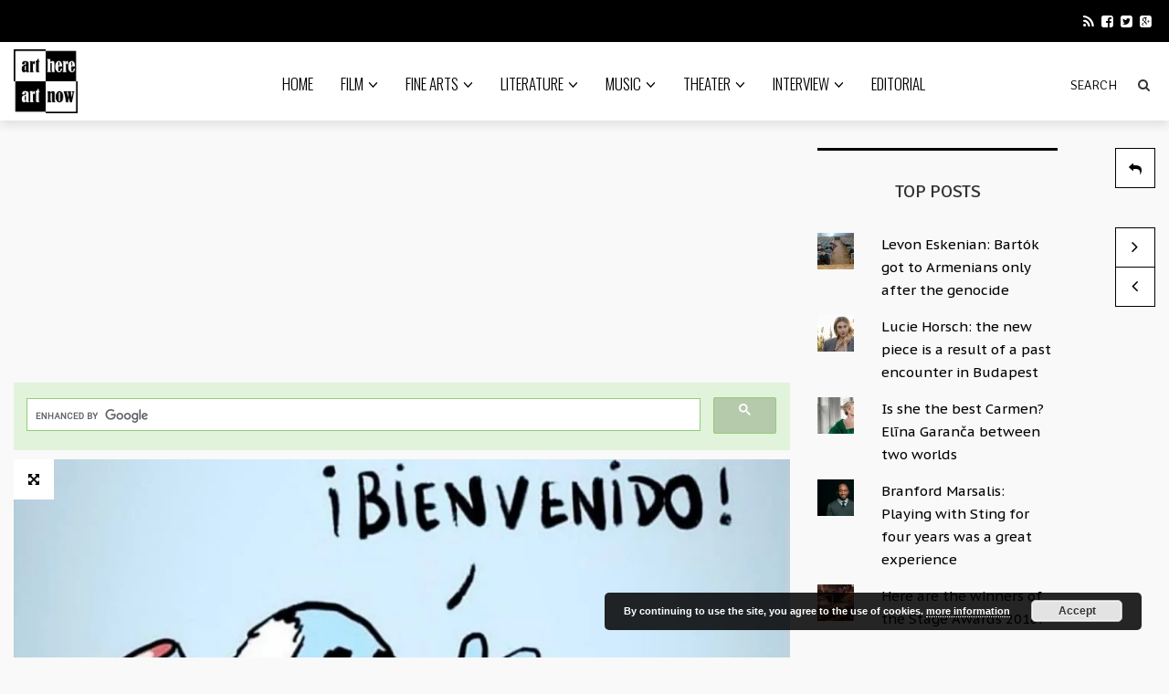

--- FILE ---
content_type: text/html; charset=UTF-8
request_url: https://arthereartnow.com/2024/02/03/verstappen-hamilton-it-could-have-happened-that-way-too-fiction-about-2021/
body_size: 54602
content:
<!DOCTYPE html>
<!--[if IE 7]>
<html class="ie ie7" lang="en-US">
<![endif]-->
<!--[if IE 8]>
<html class="ie ie8" lang="en-US">
<![endif]-->
<!--[if !(IE 7) | !(IE 8) ]><!-->
<html lang="en-US">
<!--<![endif]-->
<head>
<meta charset="UTF-8">
<meta name="viewport" content="width=device-width">
<title>It could have happened that way too... - arthereartnow.com</title>
<link rel="profile" href="http://gmpg.org/xfn/11">
<link rel="pingback" href="https://arthereartnow.com/xmlrpc.php">
<!--[if lt IE 9]>
<script src="https://arthereartnow.com/wp-content/themes/arthereartnow-ui/js/html5.js"></script>
<![endif]-->
<link rel="shortcut icon" href="https://arthereartnow.com/wp-content/uploads/2020/09/logo.png" />
<link rel="apple-touch-icon-precomposed" href="https://arthereartnow.com/wp-content/themes/arthereartnow-ui/images/retina-favicon.png" />
<meta name='robots' content='index, follow, max-image-preview:large, max-snippet:-1, max-video-preview:-1' />
<!-- This site is optimized with the Yoast SEO plugin v22.4 - https://yoast.com/wordpress/plugins/seo/ -->
<meta name="description" content="In Abu Dhabi, Hamilton seems to be the definite winner, as Verstappen should fight his way through five lapped cars..." />
<link rel="canonical" href="https://arthereartnow.com/2024/02/03/verstappen-hamilton-it-could-have-happened-that-way-too-fiction-about-2021/" />
<meta property="og:locale" content="en_US" />
<meta property="og:type" content="article" />
<meta property="og:title" content="It could have happened that way too... - arthereartnow.com" />
<meta property="og:description" content="In Abu Dhabi, Hamilton seems to be the definite winner, as Verstappen should fight his way through five lapped cars..." />
<meta property="og:url" content="https://arthereartnow.com/2024/02/03/verstappen-hamilton-it-could-have-happened-that-way-too-fiction-about-2021/" />
<meta property="og:site_name" content="arthereartnow.com" />
<meta property="article:published_time" content="2024-02-03T00:22:19+00:00" />
<meta property="og:image" content="https://arthereartnow.com/wp-content/uploads/2024/02/IMG_2209-e1706918830987.jpg" />
<meta property="og:image:width" content="1024" />
<meta property="og:image:height" content="855" />
<meta property="og:image:type" content="image/jpeg" />
<meta name="author" content="Sophie Hacsek (Managing Editor)" />
<meta name="twitter:card" content="summary_large_image" />
<meta name="twitter:label1" content="Written by" />
<meta name="twitter:data1" content="Sophie Hacsek (Managing Editor)" />
<meta name="twitter:label2" content="Est. reading time" />
<meta name="twitter:data2" content="4 minutes" />
<script type="application/ld+json" class="yoast-schema-graph">{"@context":"https://schema.org","@graph":[{"@type":"WebPage","@id":"https://arthereartnow.com/2024/02/03/verstappen-hamilton-it-could-have-happened-that-way-too-fiction-about-2021/","url":"https://arthereartnow.com/2024/02/03/verstappen-hamilton-it-could-have-happened-that-way-too-fiction-about-2021/","name":"It could have happened that way too... - arthereartnow.com","isPartOf":{"@id":"https://arthereartnow.com/#website"},"primaryImageOfPage":{"@id":"https://arthereartnow.com/2024/02/03/verstappen-hamilton-it-could-have-happened-that-way-too-fiction-about-2021/#primaryimage"},"image":{"@id":"https://arthereartnow.com/2024/02/03/verstappen-hamilton-it-could-have-happened-that-way-too-fiction-about-2021/#primaryimage"},"thumbnailUrl":"https://i0.wp.com/arthereartnow.com/wp-content/uploads/2024/02/IMG_2209-e1706918830987.jpg?fit=1024%2C855&ssl=1","datePublished":"2024-02-03T00:22:19+00:00","dateModified":"2024-02-03T00:22:19+00:00","author":{"@id":"https://arthereartnow.com/#/schema/person/368a559e8430579e7713abe6663cd5ca"},"description":"In Abu Dhabi, Hamilton seems to be the definite winner, as Verstappen should fight his way through five lapped cars...","breadcrumb":{"@id":"https://arthereartnow.com/2024/02/03/verstappen-hamilton-it-could-have-happened-that-way-too-fiction-about-2021/#breadcrumb"},"inLanguage":"en-US","potentialAction":[{"@type":"ReadAction","target":["https://arthereartnow.com/2024/02/03/verstappen-hamilton-it-could-have-happened-that-way-too-fiction-about-2021/"]}]},{"@type":"ImageObject","inLanguage":"en-US","@id":"https://arthereartnow.com/2024/02/03/verstappen-hamilton-it-could-have-happened-that-way-too-fiction-about-2021/#primaryimage","url":"https://i0.wp.com/arthereartnow.com/wp-content/uploads/2024/02/IMG_2209-e1706918830987.jpg?fit=1024%2C855&ssl=1","contentUrl":"https://i0.wp.com/arthereartnow.com/wp-content/uploads/2024/02/IMG_2209-e1706918830987.jpg?fit=1024%2C855&ssl=1","width":1024,"height":855,"caption":"Verstappen"},{"@type":"BreadcrumbList","@id":"https://arthereartnow.com/2024/02/03/verstappen-hamilton-it-could-have-happened-that-way-too-fiction-about-2021/#breadcrumb","itemListElement":[{"@type":"ListItem","position":1,"name":"Home","item":"https://arthereartnow.com/"},{"@type":"ListItem","position":2,"name":"It could have happened that way too&#8230;"}]},{"@type":"WebSite","@id":"https://arthereartnow.com/#website","url":"https://arthereartnow.com/","name":"arthereartnow.com","description":"Art website - film, literature, music, theater, fine arts","potentialAction":[{"@type":"SearchAction","target":{"@type":"EntryPoint","urlTemplate":"https://arthereartnow.com/?s={search_term_string}"},"query-input":"required name=search_term_string"}],"inLanguage":"en-US"},{"@type":"Person","@id":"https://arthereartnow.com/#/schema/person/368a559e8430579e7713abe6663cd5ca","name":"Sophie Hacsek (Managing Editor)","image":{"@type":"ImageObject","inLanguage":"en-US","@id":"https://arthereartnow.com/#/schema/person/image/","url":"https://i0.wp.com/arthereartnow.com/wp-content/uploads/2018/01/hacsek-Zsófi.jpg?fit=90%2C96&ssl=1","contentUrl":"https://i0.wp.com/arthereartnow.com/wp-content/uploads/2018/01/hacsek-Zsófi.jpg?fit=90%2C96&ssl=1","caption":"Sophie Hacsek (Managing Editor)"},"description":"I was born in Budapest, then moved to Vienna in 2010 and to Coventry in 2018. I'm an eternal lover of arts (especially literature) and history, and a skilled social and cultural anthropologist. As a managing editor of this site, I upload all articles - some are my own works, and some are written by other people. In latter cases, I make the author's name and/or the source of the original publication visible in the text and the tags.","sameAs":["http://fellegvar.blogspot.com"],"url":"https://arthereartnow.com/author/hacsek-zsofia/"}]}</script>
<!-- / Yoast SEO plugin. -->
<link rel='dns-prefetch' href='//netdna.bootstrapcdn.com' />
<link rel='dns-prefetch' href='//fonts.googleapis.com' />
<link rel='dns-prefetch' href='//widgets.wp.com' />
<link rel='dns-prefetch' href='//s0.wp.com' />
<link rel='dns-prefetch' href='//0.gravatar.com' />
<link rel='dns-prefetch' href='//1.gravatar.com' />
<link rel='dns-prefetch' href='//2.gravatar.com' />
<link rel='dns-prefetch' href='//v0.wordpress.com' />
<link rel='dns-prefetch' href='//i0.wp.com' />
<link rel='dns-prefetch' href='//c0.wp.com' />
<link rel="alternate" type="application/rss+xml" title="arthereartnow.com &raquo; Feed" href="https://arthereartnow.com/feed/" />
<link rel="alternate" type="application/rss+xml" title="arthereartnow.com &raquo; Comments Feed" href="https://arthereartnow.com/comments/feed/" />
<link rel="alternate" type="application/rss+xml" title="arthereartnow.com &raquo; It could have happened that way too&#8230; Comments Feed" href="https://arthereartnow.com/2024/02/03/verstappen-hamilton-it-could-have-happened-that-way-too-fiction-about-2021/feed/" />
<link rel='stylesheet' id='wp-block-library-css' href='https://c0.wp.com/c/6.4.7/wp-includes/css/dist/block-library/style.min.css' type='text/css' media='all' />
<style id='wp-block-library-inline-css' type='text/css'>
.has-text-align-justify{text-align:justify;}
</style>
<link rel='stylesheet' id='mediaelement-css' href='https://c0.wp.com/c/6.4.7/wp-includes/js/mediaelement/mediaelementplayer-legacy.min.css' type='text/css' media='all' />
<link rel='stylesheet' id='wp-mediaelement-css' href='https://c0.wp.com/c/6.4.7/wp-includes/js/mediaelement/wp-mediaelement.min.css' type='text/css' media='all' />
<style id='classic-theme-styles-inline-css' type='text/css'>
/*! This file is auto-generated */
.wp-block-button__link{color:#fff;background-color:#32373c;border-radius:9999px;box-shadow:none;text-decoration:none;padding:calc(.667em + 2px) calc(1.333em + 2px);font-size:1.125em}.wp-block-file__button{background:#32373c;color:#fff;text-decoration:none}
</style>
<style id='global-styles-inline-css' type='text/css'>
body{--wp--preset--color--black: #000000;--wp--preset--color--cyan-bluish-gray: #abb8c3;--wp--preset--color--white: #ffffff;--wp--preset--color--pale-pink: #f78da7;--wp--preset--color--vivid-red: #cf2e2e;--wp--preset--color--luminous-vivid-orange: #ff6900;--wp--preset--color--luminous-vivid-amber: #fcb900;--wp--preset--color--light-green-cyan: #7bdcb5;--wp--preset--color--vivid-green-cyan: #00d084;--wp--preset--color--pale-cyan-blue: #8ed1fc;--wp--preset--color--vivid-cyan-blue: #0693e3;--wp--preset--color--vivid-purple: #9b51e0;--wp--preset--gradient--vivid-cyan-blue-to-vivid-purple: linear-gradient(135deg,rgba(6,147,227,1) 0%,rgb(155,81,224) 100%);--wp--preset--gradient--light-green-cyan-to-vivid-green-cyan: linear-gradient(135deg,rgb(122,220,180) 0%,rgb(0,208,130) 100%);--wp--preset--gradient--luminous-vivid-amber-to-luminous-vivid-orange: linear-gradient(135deg,rgba(252,185,0,1) 0%,rgba(255,105,0,1) 100%);--wp--preset--gradient--luminous-vivid-orange-to-vivid-red: linear-gradient(135deg,rgba(255,105,0,1) 0%,rgb(207,46,46) 100%);--wp--preset--gradient--very-light-gray-to-cyan-bluish-gray: linear-gradient(135deg,rgb(238,238,238) 0%,rgb(169,184,195) 100%);--wp--preset--gradient--cool-to-warm-spectrum: linear-gradient(135deg,rgb(74,234,220) 0%,rgb(151,120,209) 20%,rgb(207,42,186) 40%,rgb(238,44,130) 60%,rgb(251,105,98) 80%,rgb(254,248,76) 100%);--wp--preset--gradient--blush-light-purple: linear-gradient(135deg,rgb(255,206,236) 0%,rgb(152,150,240) 100%);--wp--preset--gradient--blush-bordeaux: linear-gradient(135deg,rgb(254,205,165) 0%,rgb(254,45,45) 50%,rgb(107,0,62) 100%);--wp--preset--gradient--luminous-dusk: linear-gradient(135deg,rgb(255,203,112) 0%,rgb(199,81,192) 50%,rgb(65,88,208) 100%);--wp--preset--gradient--pale-ocean: linear-gradient(135deg,rgb(255,245,203) 0%,rgb(182,227,212) 50%,rgb(51,167,181) 100%);--wp--preset--gradient--electric-grass: linear-gradient(135deg,rgb(202,248,128) 0%,rgb(113,206,126) 100%);--wp--preset--gradient--midnight: linear-gradient(135deg,rgb(2,3,129) 0%,rgb(40,116,252) 100%);--wp--preset--font-size--small: 13px;--wp--preset--font-size--medium: 20px;--wp--preset--font-size--large: 36px;--wp--preset--font-size--x-large: 42px;--wp--preset--spacing--20: 0.44rem;--wp--preset--spacing--30: 0.67rem;--wp--preset--spacing--40: 1rem;--wp--preset--spacing--50: 1.5rem;--wp--preset--spacing--60: 2.25rem;--wp--preset--spacing--70: 3.38rem;--wp--preset--spacing--80: 5.06rem;--wp--preset--shadow--natural: 6px 6px 9px rgba(0, 0, 0, 0.2);--wp--preset--shadow--deep: 12px 12px 50px rgba(0, 0, 0, 0.4);--wp--preset--shadow--sharp: 6px 6px 0px rgba(0, 0, 0, 0.2);--wp--preset--shadow--outlined: 6px 6px 0px -3px rgba(255, 255, 255, 1), 6px 6px rgba(0, 0, 0, 1);--wp--preset--shadow--crisp: 6px 6px 0px rgba(0, 0, 0, 1);}:where(.is-layout-flex){gap: 0.5em;}:where(.is-layout-grid){gap: 0.5em;}body .is-layout-flow > .alignleft{float: left;margin-inline-start: 0;margin-inline-end: 2em;}body .is-layout-flow > .alignright{float: right;margin-inline-start: 2em;margin-inline-end: 0;}body .is-layout-flow > .aligncenter{margin-left: auto !important;margin-right: auto !important;}body .is-layout-constrained > .alignleft{float: left;margin-inline-start: 0;margin-inline-end: 2em;}body .is-layout-constrained > .alignright{float: right;margin-inline-start: 2em;margin-inline-end: 0;}body .is-layout-constrained > .aligncenter{margin-left: auto !important;margin-right: auto !important;}body .is-layout-constrained > :where(:not(.alignleft):not(.alignright):not(.alignfull)){max-width: var(--wp--style--global--content-size);margin-left: auto !important;margin-right: auto !important;}body .is-layout-constrained > .alignwide{max-width: var(--wp--style--global--wide-size);}body .is-layout-flex{display: flex;}body .is-layout-flex{flex-wrap: wrap;align-items: center;}body .is-layout-flex > *{margin: 0;}body .is-layout-grid{display: grid;}body .is-layout-grid > *{margin: 0;}:where(.wp-block-columns.is-layout-flex){gap: 2em;}:where(.wp-block-columns.is-layout-grid){gap: 2em;}:where(.wp-block-post-template.is-layout-flex){gap: 1.25em;}:where(.wp-block-post-template.is-layout-grid){gap: 1.25em;}.has-black-color{color: var(--wp--preset--color--black) !important;}.has-cyan-bluish-gray-color{color: var(--wp--preset--color--cyan-bluish-gray) !important;}.has-white-color{color: var(--wp--preset--color--white) !important;}.has-pale-pink-color{color: var(--wp--preset--color--pale-pink) !important;}.has-vivid-red-color{color: var(--wp--preset--color--vivid-red) !important;}.has-luminous-vivid-orange-color{color: var(--wp--preset--color--luminous-vivid-orange) !important;}.has-luminous-vivid-amber-color{color: var(--wp--preset--color--luminous-vivid-amber) !important;}.has-light-green-cyan-color{color: var(--wp--preset--color--light-green-cyan) !important;}.has-vivid-green-cyan-color{color: var(--wp--preset--color--vivid-green-cyan) !important;}.has-pale-cyan-blue-color{color: var(--wp--preset--color--pale-cyan-blue) !important;}.has-vivid-cyan-blue-color{color: var(--wp--preset--color--vivid-cyan-blue) !important;}.has-vivid-purple-color{color: var(--wp--preset--color--vivid-purple) !important;}.has-black-background-color{background-color: var(--wp--preset--color--black) !important;}.has-cyan-bluish-gray-background-color{background-color: var(--wp--preset--color--cyan-bluish-gray) !important;}.has-white-background-color{background-color: var(--wp--preset--color--white) !important;}.has-pale-pink-background-color{background-color: var(--wp--preset--color--pale-pink) !important;}.has-vivid-red-background-color{background-color: var(--wp--preset--color--vivid-red) !important;}.has-luminous-vivid-orange-background-color{background-color: var(--wp--preset--color--luminous-vivid-orange) !important;}.has-luminous-vivid-amber-background-color{background-color: var(--wp--preset--color--luminous-vivid-amber) !important;}.has-light-green-cyan-background-color{background-color: var(--wp--preset--color--light-green-cyan) !important;}.has-vivid-green-cyan-background-color{background-color: var(--wp--preset--color--vivid-green-cyan) !important;}.has-pale-cyan-blue-background-color{background-color: var(--wp--preset--color--pale-cyan-blue) !important;}.has-vivid-cyan-blue-background-color{background-color: var(--wp--preset--color--vivid-cyan-blue) !important;}.has-vivid-purple-background-color{background-color: var(--wp--preset--color--vivid-purple) !important;}.has-black-border-color{border-color: var(--wp--preset--color--black) !important;}.has-cyan-bluish-gray-border-color{border-color: var(--wp--preset--color--cyan-bluish-gray) !important;}.has-white-border-color{border-color: var(--wp--preset--color--white) !important;}.has-pale-pink-border-color{border-color: var(--wp--preset--color--pale-pink) !important;}.has-vivid-red-border-color{border-color: var(--wp--preset--color--vivid-red) !important;}.has-luminous-vivid-orange-border-color{border-color: var(--wp--preset--color--luminous-vivid-orange) !important;}.has-luminous-vivid-amber-border-color{border-color: var(--wp--preset--color--luminous-vivid-amber) !important;}.has-light-green-cyan-border-color{border-color: var(--wp--preset--color--light-green-cyan) !important;}.has-vivid-green-cyan-border-color{border-color: var(--wp--preset--color--vivid-green-cyan) !important;}.has-pale-cyan-blue-border-color{border-color: var(--wp--preset--color--pale-cyan-blue) !important;}.has-vivid-cyan-blue-border-color{border-color: var(--wp--preset--color--vivid-cyan-blue) !important;}.has-vivid-purple-border-color{border-color: var(--wp--preset--color--vivid-purple) !important;}.has-vivid-cyan-blue-to-vivid-purple-gradient-background{background: var(--wp--preset--gradient--vivid-cyan-blue-to-vivid-purple) !important;}.has-light-green-cyan-to-vivid-green-cyan-gradient-background{background: var(--wp--preset--gradient--light-green-cyan-to-vivid-green-cyan) !important;}.has-luminous-vivid-amber-to-luminous-vivid-orange-gradient-background{background: var(--wp--preset--gradient--luminous-vivid-amber-to-luminous-vivid-orange) !important;}.has-luminous-vivid-orange-to-vivid-red-gradient-background{background: var(--wp--preset--gradient--luminous-vivid-orange-to-vivid-red) !important;}.has-very-light-gray-to-cyan-bluish-gray-gradient-background{background: var(--wp--preset--gradient--very-light-gray-to-cyan-bluish-gray) !important;}.has-cool-to-warm-spectrum-gradient-background{background: var(--wp--preset--gradient--cool-to-warm-spectrum) !important;}.has-blush-light-purple-gradient-background{background: var(--wp--preset--gradient--blush-light-purple) !important;}.has-blush-bordeaux-gradient-background{background: var(--wp--preset--gradient--blush-bordeaux) !important;}.has-luminous-dusk-gradient-background{background: var(--wp--preset--gradient--luminous-dusk) !important;}.has-pale-ocean-gradient-background{background: var(--wp--preset--gradient--pale-ocean) !important;}.has-electric-grass-gradient-background{background: var(--wp--preset--gradient--electric-grass) !important;}.has-midnight-gradient-background{background: var(--wp--preset--gradient--midnight) !important;}.has-small-font-size{font-size: var(--wp--preset--font-size--small) !important;}.has-medium-font-size{font-size: var(--wp--preset--font-size--medium) !important;}.has-large-font-size{font-size: var(--wp--preset--font-size--large) !important;}.has-x-large-font-size{font-size: var(--wp--preset--font-size--x-large) !important;}
.wp-block-navigation a:where(:not(.wp-element-button)){color: inherit;}
:where(.wp-block-post-template.is-layout-flex){gap: 1.25em;}:where(.wp-block-post-template.is-layout-grid){gap: 1.25em;}
:where(.wp-block-columns.is-layout-flex){gap: 2em;}:where(.wp-block-columns.is-layout-grid){gap: 2em;}
.wp-block-pullquote{font-size: 1.5em;line-height: 1.6;}
</style>
<!-- <link rel='stylesheet' id='wpa-css-css' href='https://arthereartnow.com/wp-content/plugins/honeypot/includes/css/wpa.css?ver=2.2.08' type='text/css' media='all' /> -->
<!-- <link rel='stylesheet' id='rs-plugin-settings-css' href='https://arthereartnow.com/wp-content/plugins/revslider/public/assets/css/settings.css?ver=5.4.6' type='text/css' media='all' /> -->
<link rel="stylesheet" type="text/css" href="//arthereartnow.com/wp-content/cache/wpfc-minified/ftz56989/7tgfc.css" media="all"/>
<style id='rs-plugin-settings-inline-css' type='text/css'>
#rs-demo-id {}
</style>
<!-- <link rel='stylesheet' id='ppress-frontend-css' href='https://arthereartnow.com/wp-content/plugins/wp-user-avatar/assets/css/frontend.min.css?ver=4.15.6' type='text/css' media='all' /> -->
<!-- <link rel='stylesheet' id='ppress-flatpickr-css' href='https://arthereartnow.com/wp-content/plugins/wp-user-avatar/assets/flatpickr/flatpickr.min.css?ver=4.15.6' type='text/css' media='all' /> -->
<!-- <link rel='stylesheet' id='ppress-select2-css' href='https://arthereartnow.com/wp-content/plugins/wp-user-avatar/assets/select2/select2.min.css?ver=6.4.7' type='text/css' media='all' /> -->
<link rel="stylesheet" type="text/css" href="//arthereartnow.com/wp-content/cache/wpfc-minified/lyzmg9x4/7tgfc.css" media="all"/>
<link rel='stylesheet' id='icon-style-css' href='http://netdna.bootstrapcdn.com/font-awesome/4.0.0/css/font-awesome.css?ver=6.4.7' type='text/css' media='all' />
<!-- <link rel='stylesheet' id='ft-bootstrap.min-css' href='https://arthereartnow.com/wp-content/themes/arthereartnow-ui/css/bootstrap.min.css?ver=1' type='text/css' media='all' /> -->
<!-- <link rel='stylesheet' id='ft-isotope-css' href='https://arthereartnow.com/wp-content/themes/arthereartnow-ui/css/isotope.css?ver=1' type='text/css' media='all' /> -->
<!-- <link rel='stylesheet' id='ft-font-awesome.min-css' href='https://arthereartnow.com/wp-content/themes/arthereartnow-ui/css/font-awesome.min.css?ver=1' type='text/css' media='all' /> -->
<!-- <link rel='stylesheet' id='ft-ilightbox-css' href='https://arthereartnow.com/wp-content/themes/arthereartnow-ui/css/ilightbox.css?ver=1' type='text/css' media='all' /> -->
<!-- <link rel='stylesheet' id='ft-animate-css' href='https://arthereartnow.com/wp-content/themes/arthereartnow-ui/css/animate.css?ver=1' type='text/css' media='all' /> -->
<!-- <link rel='stylesheet' id='ft-colors-css' href='https://arthereartnow.com/wp-content/themes/arthereartnow-ui/css/colors.css?ver=1' type='text/css' media='all' /> -->
<!-- <link rel='stylesheet' id='ft-flexslider-css' href='https://arthereartnow.com/wp-content/themes/arthereartnow-ui/css/flexslider.css?ver=1' type='text/css' media='all' /> -->
<!-- <link rel='stylesheet' id='ft-elasticslider-css' href='https://arthereartnow.com/wp-content/themes/arthereartnow-ui/elasticSlider/css/style.css?ver=1' type='text/css' media='all' /> -->
<!-- <link rel='stylesheet' id='ft-slide_menu-css' href='https://arthereartnow.com/wp-content/themes/arthereartnow-ui/css/slide_menu.css?ver=1' type='text/css' media='all' /> -->
<!-- <link rel='stylesheet' id='ft-owl.carousel-css' href='https://arthereartnow.com/wp-content/themes/arthereartnow-ui/css/owl.carousel.css?ver=1.3.3' type='text/css' media='all' /> -->
<!-- <link rel='stylesheet' id='ft-bbpress-ext-css' href='https://arthereartnow.com/wp-content/themes/arthereartnow-ui/bbpress/css/bbpress-ext.css?ver=1' type='text/css' media='all' /> -->
<!-- <link rel='stylesheet' id='style-css' href='https://arthereartnow.com/wp-content/themes/arthereartnow/style.css?ver=1' type='text/css' media='all' /> -->
<!-- <link rel='stylesheet' id='ft-media_queries-css' href='https://arthereartnow.com/wp-content/themes/arthereartnow-ui/css/media-queries.css?ver=1' type='text/css' media='all' /> -->
<!-- <link rel='stylesheet' id='meks-flickr-widget-css' href='https://arthereartnow.com/wp-content/plugins/meks-simple-flickr-widget/css/style.css?ver=1.3' type='text/css' media='all' /> -->
<link rel="stylesheet" type="text/css" href="//arthereartnow.com/wp-content/cache/wpfc-minified/ft8y5uy5/7tgfc.css" media="all"/>
<link rel='stylesheet' id='google-fonts-css' href='https://fonts.googleapis.com/css?subset=latin%2Clatin-ext%2Ccyrillic%2Ccyrillic-ext%2Cgreek-ext%2Cgreek%2Cvietnamese&#038;family=Lato%3A100italic%2C300italic%2C400italic%2C600italic%2C700italic%2C800italic%2C100%2C400%2C300%2C600%2C700%2C800%7CLato%3A100italic%2C300italic%2C400italic%2C600italic%2C700italic%2C800italic%2C100%2C400%2C300%2C600%2C700%2C800%7COswald%3A100italic%2C300italic%2C400italic%2C600italic%2C700italic%2C800italic%2C100%2C400%2C300%2C600%2C700%2C800%7CSignika%3A100italic%2C300italic%2C400italic%2C600italic%2C700italic%2C800italic%2C100%2C400%2C300%2C600%2C700%2C800%7CPT+Sans+Caption%3A100italic%2C300italic%2C400italic%2C600italic%2C700italic%2C800italic%2C100%2C400%2C300%2C600%2C700%2C800+rel%3D%27stylesheet%27+type%3D%27text%2Fcss&#038;ver=6.4.7' type='text/css' media='all' />
<link rel='stylesheet' id='social-logos-css' href='https://c0.wp.com/p/jetpack/10.7.2/_inc/social-logos/social-logos.min.css' type='text/css' media='all' />
<link rel='stylesheet' id='jetpack_css-css' href='https://c0.wp.com/p/jetpack/10.7.2/css/jetpack.css' type='text/css' media='all' />
<script type="text/javascript" src="https://c0.wp.com/c/6.4.7/wp-includes/js/jquery/jquery.min.js" id="jquery-core-js"></script>
<script type="text/javascript" src="https://c0.wp.com/c/6.4.7/wp-includes/js/jquery/jquery-migrate.min.js" id="jquery-migrate-js"></script>
<script type="text/javascript" id="jetpack_related-posts-js-extra">
/* <![CDATA[ */
var related_posts_js_options = {"post_heading":"h4"};
/* ]]> */
</script>
<script type="text/javascript" src="https://c0.wp.com/p/jetpack/10.7.2/_inc/build/related-posts/related-posts.min.js" id="jetpack_related-posts-js"></script>
<script src='//arthereartnow.com/wp-content/cache/wpfc-minified/nk99xcs/7tgfc.js' type="text/javascript"></script>
<!-- <script type="text/javascript" src="https://arthereartnow.com/wp-content/plugins/revslider/public/assets/js/jquery.themepunch.tools.min.js?ver=5.4.6" id="tp-tools-js"></script> -->
<!-- <script type="text/javascript" src="https://arthereartnow.com/wp-content/plugins/revslider/public/assets/js/jquery.themepunch.revolution.min.js?ver=5.4.6" id="revmin-js"></script> -->
<!-- <script type="text/javascript" src="https://arthereartnow.com/wp-content/plugins/wp-user-avatar/assets/flatpickr/flatpickr.min.js?ver=4.15.6" id="ppress-flatpickr-js"></script> -->
<!-- <script type="text/javascript" src="https://arthereartnow.com/wp-content/plugins/wp-user-avatar/assets/select2/select2.min.js?ver=4.15.6" id="ppress-select2-js"></script> -->
<link rel="https://api.w.org/" href="https://arthereartnow.com/wp-json/" /><link rel="alternate" type="application/json" href="https://arthereartnow.com/wp-json/wp/v2/posts/5037" /><link rel="EditURI" type="application/rsd+xml" title="RSD" href="https://arthereartnow.com/xmlrpc.php?rsd" />
<meta name="generator" content="WordPress 6.4.7" />
<link rel='shortlink' href='https://arthereartnow.com/?p=5037' />
<link rel="alternate" type="application/json+oembed" href="https://arthereartnow.com/wp-json/oembed/1.0/embed?url=https%3A%2F%2Farthereartnow.com%2F2024%2F02%2F03%2Fverstappen-hamilton-it-could-have-happened-that-way-too-fiction-about-2021%2F" />
<link rel="alternate" type="text/xml+oembed" href="https://arthereartnow.com/wp-json/oembed/1.0/embed?url=https%3A%2F%2Farthereartnow.com%2F2024%2F02%2F03%2Fverstappen-hamilton-it-could-have-happened-that-way-too-fiction-about-2021%2F&#038;format=xml" />
<!-- GA Google Analytics @ https://m0n.co/ga -->
<script async src="https://www.googletagmanager.com/gtag/js?id=G-9YNZKJ7XJK"></script>
<script>
window.dataLayer = window.dataLayer || [];
function gtag(){dataLayer.push(arguments);}
gtag('js', new Date());
gtag('config', 'G-9YNZKJ7XJK');
</script>
<style type='text/css'>img#wpstats{display:none}</style>
<style type="text/css">
/*==========================================================
= Fonts Family 
===========================================================*/
/* Body */
body, 
.sub-links li, 
.homepage-gallery-carousel-navigation h3, 
.featured-video-title p, .tool, 
.homepage-interviews-carousel-navigation h3, 
.interviews-tools 
.action-tool, 
.interviews-tools 
.share-tool, 
.interviews-slide-title, 
.interview-more, 
.interview-more:hover, 
.tags-wrap h3, 
.related-video-carousel-navigation h3, 
.related-gallery-carousel-navigation h3, 
.galleries-slide-category,
.item .inner .text1 span.category-name, 
.flexslider span.category-name,
.add-to-cart-button.form-control  {
font-family: "PT Sans Caption", sans-serif;
}
/* Titles and headings */
h1, h2, h3, h4, h5, h6, blockquote, 
.form-control, 
.post-content-holder h3, 
.post-author, 
.category-box p, 
.gallery-carousel-slide-title, 
.featured-video-title h2, 
.interviews-carousel-slide-title, 
.footer-2-wrapper, 
.newsletter-subscribe input.form-control, 
.newsletter-subscribe button[type="submit"], 
.post-meta, 
.article_nav em, 
.comment .comment-date, 
.videos-carousel-slide-title, 
.galleries-carousel-slide-title, 
.twitter-timestamp, 
.widget_recent_entries span, 
.widget_recent_entries a, 
.widget_recent_comments li.recentcomments a, 
.pagination > li > a, 
.pagination > li > span, 
.iosSlider .post-title-name, 
.flexslider .post-title-name, 
.ei-title h2,
.navbar-nav a.dropdown-post-title,
.sidebar h3.widget-title,
#footer h3.widget-title,
.bbp-forum-title,
.bbp-reply-topic-title,
.bbp-topic-permalink {
font-family: "Signika", serif;
}
/* primary-nav / Main nav */
.primary-nav {
font-family: "Oswald", serif;
}
/* secondary-nav */
.secondary-nav {
font-family: "Lato", sans-serif;
}
/*====  Logo ====*/
.navbar-brand {
margin-top: 8px;
}
/* Black Box*/
.category-box h2 {
font-family: "Lato", sans-serif;
font-size:50px;
}
/*==========================================================
= Floating title box
===========================================================*/
.category-box{
background:#000000;
}
.category-box h2{
color:#ffffff}
.category-box p,
.category-box p a{
color:#ff4c4c}
/*==========================================================
= Font Sizes
===========================================================*/
.navbar-nav > li > a{
font-size:17px;
}
.secondary-nav ul li a{
font-size:15px;
}
/*==========================================================
= Colors 
===========================================================*/
a:hover, .category-box p a:hover, .footer-2-wrapper a:hover, .footer-1-wrapper .widget-content a:hover, .nav-social a:hover, .navbar-nav a.dropdown-post-title:hover, .post-content-holder h3 a:hover, .post-author a:hover, .blocks .hover-btn:hover i, .post a, .post-category a, .post-meta a:hover, .archive-video .post .post-title a:hover, .overlay .hover-btn:hover i, .sub-links a:hover, #footer a:hover, .navbar-nav .menu-item a:hover, .archive-interview .post .post-title a:hover, a.jm-post-like.liked, a.jm-post-like.liked:hover,
.unpress_white_skin #bbpress-forums div.bbp-topic-content a:hover, 
.unpress_white_skin #bbpress-forums div.bbp-reply-content a:hover,
.add_to_cart_button, .added_to_cart,
.yith-wcwl-add-to-wishlist a:hover,
.yith-wcwl-wishlistexistsbrowse a, 
.yith-wcwl-wishlistaddedbrowse a,
.product-content-holder h3 a:hover, 
.shop-category a:hover {
color: #CF2072;
}
.btn-default, .single-gallery .post-meta a:hover, .post-category a:hover, .post a:hover, .btn-icon:hover, .comment-reply-link:hover, .tags-wrap a:hover, .tags a:hover, a.read-more:hover, .share-page a:hover, .pagination>li>a:hover, .pagination>li>span:hover, .pagination>li>a:focus, .pagination>li>span:focus, #today, .tagcloud a:hover, .form-submit #submit, .home-rotator-navigation #prev, .home-rotator-navigation #next, .ei-slider-thumbs li.ei-slider-element, .image-holder .hover, .dropdown-menu>li>a:hover, .secondary-nav .nav a:hover,  .secondary-nav .nav a:focus, .homepage-gallery-carousel-arrows > a:hover, .homepage-interviews-carousel-arrows > a:hover, .related-video-carousel-arrows > a:hover, .tag-holder a:hover, .newsletter-subscribe button[type="submit"]:hover, .pagination>li>a:hover, .pagination>li>span:hover,  .pagination>li>a:focus, .pagination>li>span:focus, .page-numbers.current, #pageslide li a:focus, #pageslide li a:hover, .bbpress button, #bbp_search_submit, .instagram-slider-prev:hover, .instagram-slider-next:hover, .callout .inner, .btn.btn-default:hover, .label-default[href]:hover, .label-default[href]:focus, .callout, .widget.woocommerce .buttons a.wc-forward, .widget_price_filter .ui-slider .ui-slider-handle, .widget_price_filter .price_slider_amount .button:hover, .button:hover, .button, .add_to_cart.button, #searchsubmit, #yith-searchsubmit, .woocommerce .page-numbers > li > a:hover {
background: #CF2072 !important;
border: none;
}
.read-more {
color: #CF2072;
}
a:hover .gallery-carousel-slide-title, .interview-slide-wrap:hover .interviews-carousel-slide-title , .video-slide-wrap:hover .videos-carousel-slide-title, .gallery-slide-wrap:hover .galleries-carousel-slide-title, .latest-post-gallery-carousel-prev:hover, .latest-post-gallery-carousel-next:hover, .latest-interviews-carousel-prev:hover, .latest-interviews-carousel-next:hover, .featured-post-gallery-carousel-prev:hover, .featured-post-gallery-carousel-next:hover, #footer .latest-post-gallery-carousel-prev:hover, #footer .latest-post-gallery-carousel-next:hover, #footer .latest-interviews-carousel-prev:hover, #footer .latest-interviews-carousel-next:hover, #footer .featured-post-gallery-carousel-prev:hover, #footer .featured-post-gallery-carousel-next:hover, #galleries-carousel-prev:hover, #galleries-carousel-next:hover, .home-rotator-navigation #prev:hover, .home-rotator-navigation #next:hover, .instagram-slider-prev:hover, .instagram-slider-next:hover{
background: #CF2072;
}
.page-numbers.current, .newsletter-subscribe button[type="submit"]:hover, .pagination>li>a:hover, .pagination>li>span:hover, .pagination>li>a:focus,  .pagination>li>span:focus, .page-numbers.current, .btn.btn-default:hover, .woocommerce .page-numbers > li > span, .woocommerce .page-numbers > li > a:hover {
border: 1px solid #CF2072;
}
::selection {
background: #CF2072;
color: #fff;
}
::-moz-selection {
background: #CF2072;
color: #fff;
}
#isotope-filter li.active a {
box-shadow: inset 0px -5px 0px #CF2072;
}
.yith-wcwl-add-to-wishlist a:hover,
.yith-wcwl-wishlistexistsbrowse a, 
.yith-wcwl-wishlistaddedbrowse a {
border-color: #CF2072; 
}
/*==========================================================
= Animations 
===========================================================*/
.csstransitions .post-holder.inview {
-webkit-animation: fadeInDown 0.7s 1 cubic-bezier(0.445, 0.05, 0.55, 0.95);
-moz-animation: fadeInDown 0.7s 1 cubic-bezier(0.445, 0.05, 0.55, 0.95);
-o-animation: fadeInDown 0.7s 1 cubic-bezier(0.445, 0.05, 0.55, 0.95);
animation: fadeInDown 0.7s 1 cubic-bezier(0.445, 0.05, 0.55, 0.95);
}
/*==========================================================
= Custom CSS 
===========================================================*/
</style>
<script type="text/javascript">
</script>
<style type="text/css">.recentcomments a{display:inline !important;padding:0 !important;margin:0 !important;}</style><meta name="generator" content="Powered by Slider Revolution 5.4.6 - responsive, Mobile-Friendly Slider Plugin for WordPress with comfortable drag and drop interface." />
<script type="text/javascript">function setREVStartSize(e){
try{ var i=jQuery(window).width(),t=9999,r=0,n=0,l=0,f=0,s=0,h=0;					
if(e.responsiveLevels&&(jQuery.each(e.responsiveLevels,function(e,f){f>i&&(t=r=f,l=e),i>f&&f>r&&(r=f,n=e)}),t>r&&(l=n)),f=e.gridheight[l]||e.gridheight[0]||e.gridheight,s=e.gridwidth[l]||e.gridwidth[0]||e.gridwidth,h=i/s,h=h>1?1:h,f=Math.round(h*f),"fullscreen"==e.sliderLayout){var u=(e.c.width(),jQuery(window).height());if(void 0!=e.fullScreenOffsetContainer){var c=e.fullScreenOffsetContainer.split(",");if (c) jQuery.each(c,function(e,i){u=jQuery(i).length>0?u-jQuery(i).outerHeight(!0):u}),e.fullScreenOffset.split("%").length>1&&void 0!=e.fullScreenOffset&&e.fullScreenOffset.length>0?u-=jQuery(window).height()*parseInt(e.fullScreenOffset,0)/100:void 0!=e.fullScreenOffset&&e.fullScreenOffset.length>0&&(u-=parseInt(e.fullScreenOffset,0))}f=u}else void 0!=e.minHeight&&f<e.minHeight&&(f=e.minHeight);e.c.closest(".rev_slider_wrapper").css({height:f})					
}catch(d){console.log("Failure at Presize of Slider:"+d)}
};</script>
<style type="text/css" id="wp-custom-css">.navbar-brand img{
min-height: 70px;
}
.csstransitions .post-holder {
opacity: 100 !important;
}</style><style>
.ai-viewports                 {--ai: 1;}
.ai-viewport-3                { display: none !important;}
.ai-viewport-2                { display: none !important;}
.ai-viewport-1                { display: inherit !important;}
.ai-viewport-0                { display: none !important;}
@media (min-width: 768px) and (max-width: 979px) {
.ai-viewport-1                { display: none !important;}
.ai-viewport-2                { display: inherit !important;}
}
@media (max-width: 767px) {
.ai-viewport-1                { display: none !important;}
.ai-viewport-3                { display: inherit !important;}
}
</style>
</head>
<body class="post-template-default single single-post postid-5037 single-format-standard unpress_white_skin">
<div id="outer-wrap">
<div id="inner-wrap1">
<div id="pageslide">
<a class="close-btn" id="nav-close-btn" href="#top"><i class="fa fa-times-circle-o"></i></a>
</div>
<!-- Navigation -->
<header id="header">
<div class="navbar  has_secondary_nav has_unpress-sticky" role="navigation">
<div class="secondary-nav">
<div class="container">
<div class="unpress-secondary-menu visible-lg visible-md">
</div>
<ul class="nav-social list-inline navbar-right"><li><a href="https://arthereartnow.com/feed" target="_blank">
<i class="fa fa-rss"></i></a>
</li><li><a href="https://www.facebook.com/Arthereartnow-166810907414002/" target="_blank">
<i class="fa fa-facebook-square"></i></a>
</li><li><a href="https://twitter.com/arthere_artnow" target="_blank">
<i class="fa fa-twitter-square"></i></a>
</li><li><a href="https://plus.google.com/u/0/107096508641571034406" target="_blank">
<i class="fa fa-google-plus-square"></i></a>
</li></ul>			</div><!-- .container -->
</div><!-- .secondary-nav -->
<div class="primary-nav unpress-sticky animated yamm">
<div class="container">
<div class="navbar-header">
<div class="nav-open-wrap visible-xs visible-sm">
<a class="nav-btn navbar-toggle" id="nav-open-btn" href="#nav">
<span class="sr-only">Toggle navigation</span>
<span class="icon-bar"></span>
<span class="icon-bar"></span>
<span class="icon-bar"></span>
</a>
</div> 
<a class="navbar-brand" href="https://arthereartnow.com/">
<img width="" height="" src="https://arthereartnow.com/wp-content/uploads/2018/01/logo.png" alt="arthereartnow.com - Art website &#8211; film, literature, music, theater, fine arts" title="arthereartnow.com - Art website &#8211; film, literature, music, theater, fine arts"/>
</a>
</div><!-- .navbar-header -->
<div class="text-center animated">
<div class="unpress-main-menu collapse navbar-collapse"><ul id="main-nav" class="nav navbar-nav"><li id="menu-item-948" class="menu-item menu-item-type-custom menu-item-object-custom menu-item-home"><a href="https://arthereartnow.com/">Home</a></li>
<li id="menu-item-1067" class="dropdown yamm-fw menu-item menu-item-type-taxonomy menu-item-object-category"><a href="https://arthereartnow.com/category/film/" class="dropdown-toggle" href="https://arthereartnow.com/category/film/">Film<i class="fa fa-angle-down"></i></a><div class="dropdown-menu">
<div class="yamm-content">
<div class="row"><div class="sub-posts pull-right col-lg-9 col-md-9 col-sm-9 col-xs-12">
<div class="row">
<div class="col-lg-4 col-md-4 col-sm-4 col-xs-12">
<a href="https://arthereartnow.com/2026/01/11/the-smashing-machine-wrestling-with-life-beyond-the-ring/"><img src="https://arthereartnow.com/wp-content/uploads/2026/01/The-Smashing-Machine-Fandom-Wire-400x225.jpg" alt="The Smashing Machine: Wrestling with Life Beyond the Ring" /></a>
<a class="dropdown-post-title" href="https://arthereartnow.com/2026/01/11/the-smashing-machine-wrestling-with-life-beyond-the-ring/">The Smashing Machine: Wrestling with Life Beyond the Ring</a>
</div>
<div class="col-lg-4 col-md-4 col-sm-4 col-xs-12">
<a href="https://arthereartnow.com/2026/01/09/the-lost-bus-this-isnt-just-another-bush-fire/"><img src="https://arthereartnow.com/wp-content/uploads/2026/01/The_Lost_Bus_Photo_0103.jpg.photo_modal_show_home_large-400x225.jpg" alt="The Lost Bus: This Isn’t Just Another Bush Fire" /></a>
<a class="dropdown-post-title" href="https://arthereartnow.com/2026/01/09/the-lost-bus-this-isnt-just-another-bush-fire/">The Lost Bus: This Isn’t Just Another Bush Fire</a>
</div>
<div class="col-lg-4 col-md-4 col-sm-4 col-xs-12">
<a href="https://arthereartnow.com/2026/01/04/sentimental-value-home-heartstrings-and-hidden-histories/"><img src="https://arthereartnow.com/wp-content/uploads/2026/01/Sentimental-Value-The-Rolling-Stone-400x225.jpg" alt="Sentimental Value: Home, Heartstrings, and Hidden Histories" /></a>
<a class="dropdown-post-title" href="https://arthereartnow.com/2026/01/04/sentimental-value-home-heartstrings-and-hidden-histories/">Sentimental Value: Home, Heartstrings, and Hidden Histories</a>
</div></div></div></div></div></div>
</li>
<li id="menu-item-1068" class="dropdown yamm-fw menu-item menu-item-type-taxonomy menu-item-object-category"><a href="https://arthereartnow.com/category/fine-arts/" class="dropdown-toggle" href="https://arthereartnow.com/category/fine-arts/">Fine Arts<i class="fa fa-angle-down"></i></a><div class="dropdown-menu">
<div class="yamm-content">
<div class="row"><div class="sub-posts pull-right col-lg-9 col-md-9 col-sm-9 col-xs-12">
<div class="row">
<div class="col-lg-4 col-md-4 col-sm-4 col-xs-12">
<a href="https://arthereartnow.com/2025/12/07/i-opener-uber-die-einsamkeit-im-gesprach-mit-oliver-juan/"><img src="https://arthereartnow.com/wp-content/uploads/2025/12/iopener1-1-400x225.jpg" alt="I-opener über die Einsamkeit – im Gespräch mit Oliver Juan" /></a>
<a class="dropdown-post-title" href="https://arthereartnow.com/2025/12/07/i-opener-uber-die-einsamkeit-im-gesprach-mit-oliver-juan/">I-opener über die Einsamkeit – im Gespräch mit Oliver Juan</a>
</div>
<div class="col-lg-4 col-md-4 col-sm-4 col-xs-12">
<a href="https://arthereartnow.com/2025/12/05/i-opener-now-tackles-the-subject-of-loneliness-in-conversation-with-oliver-juan/"><img src="https://arthereartnow.com/wp-content/uploads/2025/12/iopener4-400x225.jpg" alt="I-opener now tackles the subject of loneliness – in conversation with Oliver Juan" /></a>
<a class="dropdown-post-title" href="https://arthereartnow.com/2025/12/05/i-opener-now-tackles-the-subject-of-loneliness-in-conversation-with-oliver-juan/">I-opener now tackles the subject of loneliness – in conversation with Oliver Juan</a>
</div>
<div class="col-lg-4 col-md-4 col-sm-4 col-xs-12">
<a href="https://arthereartnow.com/2025/11/10/dominik-szoboszlai-is-to-get-a-statue/"><img src="https://arthereartnow.com/wp-content/uploads/2025/11/Szoboszlai-Dominik-400x225.jpg" alt="Dominik Szoboszlai is to get a statue" /></a>
<a class="dropdown-post-title" href="https://arthereartnow.com/2025/11/10/dominik-szoboszlai-is-to-get-a-statue/">Dominik Szoboszlai is to get a statue</a>
</div></div></div></div></div></div>
</li>
<li id="menu-item-1070" class="dropdown yamm-fw menu-item menu-item-type-taxonomy menu-item-object-category current-post-ancestor current-menu-parent current-post-parent"><a href="https://arthereartnow.com/category/literature/" class="dropdown-toggle" href="https://arthereartnow.com/category/literature/">Literature<i class="fa fa-angle-down"></i></a><div class="dropdown-menu">
<div class="yamm-content">
<div class="row"><div class="sub-posts pull-right col-lg-9 col-md-9 col-sm-9 col-xs-12">
<div class="row">
<div class="col-lg-4 col-md-4 col-sm-4 col-xs-12">
<a href="https://arthereartnow.com/2025/10/09/hungarian-author-laszlo-krasznahorkai-wins-nobel-literature-prize/"><img src="https://arthereartnow.com/wp-content/uploads/2025/10/Krasznahorkai-Laszlo-400x225.jpg" alt="Hungarian author László Krasznahorkai wins Nobel Literature Prize" /></a>
<a class="dropdown-post-title" href="https://arthereartnow.com/2025/10/09/hungarian-author-laszlo-krasznahorkai-wins-nobel-literature-prize/">Hungarian author László Krasznahorkai wins Nobel Literature Prize</a>
</div>
<div class="col-lg-4 col-md-4 col-sm-4 col-xs-12">
<a href="https://arthereartnow.com/2025/03/28/gyorgy-cserhalmi-knows-how-and-why-latinovits-died/"><img src="https://arthereartnow.com/wp-content/uploads/2025/03/cserhalmi-compressed-400x225.webp" alt="<strong>György Cserhalmi</strong> knows how and why Latinovits died" /></a>
<a class="dropdown-post-title" href="https://arthereartnow.com/2025/03/28/gyorgy-cserhalmi-knows-how-and-why-latinovits-died/"><strong>György Cserhalmi</strong> knows how and why Latinovits died</a>
</div>
<div class="col-lg-4 col-md-4 col-sm-4 col-xs-12">
<a href="https://arthereartnow.com/2024/02/03/verstappen-hamilton-it-could-have-happened-that-way-too-fiction-about-2021/"><img src="https://arthereartnow.com/wp-content/uploads/2024/02/IMG_2209-e1706918830987-400x225.jpg" alt="It could have happened that way too&#8230;" /></a>
<a class="dropdown-post-title" href="https://arthereartnow.com/2024/02/03/verstappen-hamilton-it-could-have-happened-that-way-too-fiction-about-2021/">It could have happened that way too&#8230;</a>
</div></div></div></div></div></div>
</li>
<li id="menu-item-1071" class="dropdown yamm-fw menu-item menu-item-type-taxonomy menu-item-object-category"><a href="https://arthereartnow.com/category/music-2/" class="dropdown-toggle" href="https://arthereartnow.com/category/music-2/">Music<i class="fa fa-angle-down"></i></a><div class="dropdown-menu">
<div class="yamm-content">
<div class="row"><div class="sub-posts pull-right col-lg-9 col-md-9 col-sm-9 col-xs-12">
<div class="row">
<div class="col-lg-4 col-md-4 col-sm-4 col-xs-12">
<a href="https://arthereartnow.com/2023/11/24/kalman-balogh-and-the-cimbalom-players-of-the-future-concert/"><img src="https://arthereartnow.com/wp-content/uploads/2023/11/1920x850_26197_vilagraszolo_231126_01-e1701014875814-400x225.jpg" alt="Kálmán Balogh and the cimbalom players of the future stir special emotions in our hearts" /></a>
<a class="dropdown-post-title" href="https://arthereartnow.com/2023/11/24/kalman-balogh-and-the-cimbalom-players-of-the-future-concert/">Kálmán Balogh and the cimbalom players of the future stir special emotions in our hearts</a>
</div>
<div class="col-lg-4 col-md-4 col-sm-4 col-xs-12">
<a href="https://arthereartnow.com/2023/11/18/zsolt-mate-meszaros-organ-bela-bartok-womens-choir/"><img src="https://arthereartnow.com/wp-content/uploads/2023/11/1920x850_26171_meszaros_zsolt_mate_es_a_szegedi_bartok_bela_noikar_231213_01-e1700344456661-400x225.jpg" alt="Christmas mood with a talented organist and an angelic choir" /></a>
<a class="dropdown-post-title" href="https://arthereartnow.com/2023/11/18/zsolt-mate-meszaros-organ-bela-bartok-womens-choir/">Christmas mood with a talented organist and an angelic choir</a>
</div>
<div class="col-lg-4 col-md-4 col-sm-4 col-xs-12">
<a href="https://arthereartnow.com/2023/11/10/rising-stars-to-feature-a-hungarian-young-talent-again/"><img src="https://arthereartnow.com/wp-content/uploads/2023/11/Julia_Pusker_c_Szilvia_Csibi_Mupa_Budapest_N5A8890-e1699738767600-400x225.jpg" alt="Rising Stars to feature a Hungarian young talent again" /></a>
<a class="dropdown-post-title" href="https://arthereartnow.com/2023/11/10/rising-stars-to-feature-a-hungarian-young-talent-again/">Rising Stars to feature a Hungarian young talent again</a>
</div></div></div></div></div></div>
</li>
<li id="menu-item-1072" class="dropdown yamm-fw menu-item menu-item-type-taxonomy menu-item-object-category"><a href="https://arthereartnow.com/category/theater/" class="dropdown-toggle" href="https://arthereartnow.com/category/theater/">Theater<i class="fa fa-angle-down"></i></a><div class="dropdown-menu">
<div class="yamm-content">
<div class="row"><div class="sub-posts pull-right col-lg-9 col-md-9 col-sm-9 col-xs-12">
<div class="row">
<div class="col-lg-4 col-md-4 col-sm-4 col-xs-12">
<a href="https://arthereartnow.com/2024/11/21/nye-review-a-politician-who-truly-cares/"><img src="https://arthereartnow.com/wp-content/uploads/2024/11/National-Theatre-Nye-400x225.jpg" alt="“Nye” Review: A Politician Who Truly Cares" /></a>
<a class="dropdown-post-title" href="https://arthereartnow.com/2024/11/21/nye-review-a-politician-who-truly-cares/">“Nye” Review: A Politician Who Truly Cares</a>
</div>
<div class="col-lg-4 col-md-4 col-sm-4 col-xs-12">
<a href="https://arthereartnow.com/2024/10/01/cabaret-revival-kit-kat-club/"><img src="https://arthereartnow.com/wp-content/uploads/2024/09/Aulii-Cravalho-JustJared-400x225.jpg" alt="Cabaret Revival at the August Wilson Theater: In Here, Life is Beautiful" /></a>
<a class="dropdown-post-title" href="https://arthereartnow.com/2024/10/01/cabaret-revival-kit-kat-club/">Cabaret Revival at the August Wilson Theater: In Here, Life is Beautiful</a>
</div>
<div class="col-lg-4 col-md-4 col-sm-4 col-xs-12">
<a href="https://arthereartnow.com/2024/09/30/the-hills-of-california-review-sisterhood-and-strife-by-the-sea/"><img src="https://arthereartnow.com/wp-content/uploads/2024/09/the-hills-broadway-news-compressed-400x225.jpg" alt="The Hills of California Review – Sisterhood and Strife by the Sea" /></a>
<a class="dropdown-post-title" href="https://arthereartnow.com/2024/09/30/the-hills-of-california-review-sisterhood-and-strife-by-the-sea/">The Hills of California Review – Sisterhood and Strife by the Sea</a>
</div></div></div></div></div></div>
</li>
<li id="menu-item-1196" class="dropdown yamm-fw menu-item menu-item-type-taxonomy menu-item-object-category"><a href="https://arthereartnow.com/category/interview/" class="dropdown-toggle" href="https://arthereartnow.com/category/interview/">Interview<i class="fa fa-angle-down"></i></a><div class="dropdown-menu">
<div class="yamm-content">
<div class="row"><div class="sub-posts pull-right col-lg-9 col-md-9 col-sm-9 col-xs-12">
<div class="row">
<div class="col-lg-4 col-md-4 col-sm-4 col-xs-12">
<a href="https://arthereartnow.com/2025/12/07/i-opener-uber-die-einsamkeit-im-gesprach-mit-oliver-juan/"><img src="https://arthereartnow.com/wp-content/uploads/2025/12/iopener1-1-400x225.jpg" alt="I-opener über die Einsamkeit – im Gespräch mit Oliver Juan" /></a>
<a class="dropdown-post-title" href="https://arthereartnow.com/2025/12/07/i-opener-uber-die-einsamkeit-im-gesprach-mit-oliver-juan/">I-opener über die Einsamkeit – im Gespräch mit Oliver Juan</a>
</div>
<div class="col-lg-4 col-md-4 col-sm-4 col-xs-12">
<a href="https://arthereartnow.com/2025/12/05/i-opener-now-tackles-the-subject-of-loneliness-in-conversation-with-oliver-juan/"><img src="https://arthereartnow.com/wp-content/uploads/2025/12/iopener4-400x225.jpg" alt="I-opener now tackles the subject of loneliness – in conversation with Oliver Juan" /></a>
<a class="dropdown-post-title" href="https://arthereartnow.com/2025/12/05/i-opener-now-tackles-the-subject-of-loneliness-in-conversation-with-oliver-juan/">I-opener now tackles the subject of loneliness – in conversation with Oliver Juan</a>
</div>
<div class="col-lg-4 col-md-4 col-sm-4 col-xs-12">
<a href="https://arthereartnow.com/2024/05/29/unforgettable-legacy-the-must-watch-docuseries-remembers-roland-ratzenberger/"><img src="https://arthereartnow.com/wp-content/uploads/2024/05/Ratzenberger-Levay-400x225.jpg" alt="Unforgettable Legacy: The Must-Watch Docuseries Remembers Roland Ratzenberger" /></a>
<a class="dropdown-post-title" href="https://arthereartnow.com/2024/05/29/unforgettable-legacy-the-must-watch-docuseries-remembers-roland-ratzenberger/">Unforgettable Legacy: The Must-Watch Docuseries Remembers Roland Ratzenberger</a>
</div></div></div></div></div></div>
</li>
<li id="menu-item-1197" class="menu-item menu-item-type-post_type menu-item-object-page"><a href="https://arthereartnow.com/editioral/">Editorial</a><div class="dropdown-menu">
<div class="yamm-content">
<div class="row"></div></div></div>
</li>
</ul></div>                                            
<div class="main_menu_search">    
<form class="navbar-search navbar-form navbar-right" method="get" id="searchform" action="https://arthereartnow.com/" role="search">
<div class="form-group">
<input type="text" name="s" id="s" placeholder="Search" class="form-control">
</div>
<button type="submit"><i class="fa fa-search"></i></button>
</form>					</div>
</div><!--/.nav-collapse -->
</div><!-- .container -->
</div><!-- .primary-nav -->
</div><!-- .navbar-fixed-top -->
</header><!-- #header --><div id="page-wrap">
<section class="container">
<div class="row">
<div class="col-md-11">
<div class="row">
<div class="col-md-9 col-lg-9 col-sm-12 col-xs-12 pull-left">					                    		
<div class="unpress-single-ads">
<script async src="//pagead2.googlesyndication.com/pagead/js/adsbygoogle.js"></script>
<!-- Librarius widget jobb 2. -->
<ins class="adsbygoogle"
style="display:inline-block;width:850px;height:250px"
data-ad-client="ca-pub-6793501230089551"
data-ad-slot="1526941261"></ins>
<script>
(adsbygoogle = window.adsbygoogle || []).push({});
</script>
<body> <script async src="https://cse.google.com/cse.js?cx=d30fe56ebf4ad62ca"></script>
<div class="gcse-search"></div> <body/>									</div>
<div class="post-image ">
<a class="btn-icon btn ilightbox" href="https://i0.wp.com/arthereartnow.com/wp-content/uploads/2024/02/IMG_2209-e1706918830987.jpg?fit=1024%2C855&ssl=1">
<i class="fa fa-arrows-alt"></i>
</a>
<img src="https://i0.wp.com/arthereartnow.com/wp-content/uploads/2024/02/IMG_2209-e1706918830987.jpg?fit=1024%2C855&ssl=1" alt="It could have happened that way too&#8230;">
</div>
<div class="fav_caption"> </div>
<article class="post single-post ">
<ul class="list-inline post-category">
<li><a href="https://arthereartnow.com/category/featured-post/" rel="category tag">Featured</a>, <a href="https://arthereartnow.com/category/literature/" rel="category tag">Literature</a></li>
</ul>
<div class="post-meta">
by 
<a href="https://arthereartnow.com/author/hacsek-zsofia/">
Sophie Hacsek (Managing Editor)                            </a>
on 
February 3, 2024                                                        
</div>
<div class="post-popularity">
<a href="#" class="jm-post-like classlike " data-post_id="5037" title="Like"><i class="fa fa-heart"></i>&nbsp;Like</a><span class="jm-load"></span>    
</div>                        
<h1 class="post-title">It could have happened that way too&#8230;</h1>
<div class="unpress-single-ads">
<script async src="//pagead2.googlesyndication.com/pagead/js/adsbygoogle.js"></script>
<!-- Librarius widget jobb 2. -->
<ins class="adsbygoogle"
style="display:inline-block;width:850px;height:250px"
data-ad-client="ca-pub-6793501230089551"
data-ad-slot="1526941261"></ins>
<script>
(adsbygoogle = window.adsbygoogle || []).push({});
</script>
<body> <script async src="https://cse.google.com/cse.js?cx=d30fe56ebf4ad62ca"></script>
<div class="gcse-search"></div> <body/>								</div>
<div class="entry-content">
<h5><em>(Fiction about 2021)</em></h5>
<p>It&#8217;s all just a matter of perspective. Who do we like more?</p>
<p>There is a series of pictures that showing that it was not Hamilton, who collided with Verstappen on the British Grand Prix, but that Verstappen wanted to “accidentally” smash Hamilton on the wall.<br />
He nearly succeeded, however Hamilton took off the gas, so when Verstappen&#8217;s right rear wheel hit the front of Hamilton&#8217;s car as he pulled the wheel on it. If Hamilton wouldn&#8217;t be so careful, probably both of them would hit the wall on the right side. After the puncture, Verstappen crashed into the left wall and had to give up the race.</p><div class='code-block code-block-1' style='margin: 8px auto; text-align: center; display: block; clear: both;'>
<script async src="https://pagead2.googlesyndication.com/pagead/js/adsbygoogle.js?client=ca-pub-6793501230089551"
crossorigin="anonymous"></script>
<!-- Librarius widget jobb 2. -->
<ins class="adsbygoogle"
style="display:block"
data-ad-client="ca-pub-6793501230089551"
data-ad-slot="1526941261"
data-ad-format="auto"
data-full-width-responsive="true"></ins>
<script>
(adsbygoogle = window.adsbygoogle || []).push({});
</script></div>
<p>In Abu Dhabi, Hamilton, leading by more than 18 seconds, seems to be the definite winner, as Verstappen should fight his way through five lapped cars and this is becoming more and more hopeless. At this moment, someone gets the idea that only a miracle could help here, a miracle, which could be influenced. By the grace of the God, Latifi takes the wheel of the miracle and drives his car to full stop.</p>
<p>The safety car comes in; the remaining pilots are peacefully circling, waiting to see what the decision will be, how they will continue the race, if there is still time for this at all. Several <a href="https://arthereartnow.com/2022/07/01/phil-rorke-filming-formula-one-exclusive-interview-dora-endre/">pilots</a> change tires, and then the race director makes a very special decision. Only those overtaken riders who were between Hamilton and Verstappen should return their former positions, while the others might stay behind Verstappen, which means a suitable disadvantage for the excellences that follow the leading pair, Sainz, Tsunoda, Gasly and Bottas. Though it&#8217;s just a matter of interpretation of the rules, but it&#8217;s for sure that something is not correct.</p><div class='code-block code-block-3' style='margin: 8px auto; text-align: center; display: block; clear: both;'>
<script async src="https://pagead2.googlesyndication.com/pagead/js/adsbygoogle.js?client=ca-pub-6793501230089551"
crossorigin="anonymous"></script>
<!-- Librarius widget jobb 2. -->
<ins class="adsbygoogle"
style="display:block"
data-ad-client="ca-pub-6793501230089551"
data-ad-slot="1526941261"
data-ad-format="auto"
data-full-width-responsive="true"></ins>
<script>
(adsbygoogle = window.adsbygoogle || []).push({});
</script></div>
<p>Latifi&#8217;s car is slowly cleared away from the track, and at that moment everyone knows that there is a maximum of one lap left in the race. That&#8217;s when the idea of the shrewd Mercedes boss comes up. His idea was that their number two driver, Bottas, didn’t had any chance to become world champion, and he was going to leave the team, so why he shouldn&#8217;t do a little favor for the team as well, as for the reputation of Mercedes. The task was simple. His car should simply stop before the restart, saying that the engine has taken it so far, you don&#8217;t even have to turn into a cross on the track or hit the wall, everything is good in this way; just stopping and getting annoyed by the stroke of fate, which now is only good for one thing; from now on Hamilton is the 2021 world champion, breaking all previous records, for the eighth time. The safety car stays out, the race winds down<br />
nicely, everyone keeps its position, and now the only thing you have to focus on is the possible difference of the income between first and second place.</p>
<p>Well, in any case, what about justice and sportsmanship? We could say in Hungarian: King Matthias is dead, the truth is lost!</p><div class='code-block code-block-2' style='margin: 8px auto; text-align: center; display: block; clear: both;'>
<script async src="https://pagead2.googlesyndication.com/pagead/js/adsbygoogle.js?client=ca-pub-6793501230089551"
crossorigin="anonymous"></script>
<!-- Librarius widget jobb 2. -->
<ins class="adsbygoogle"
style="display:block"
data-ad-client="ca-pub-6793501230089551"
data-ad-slot="1526941261"
data-ad-format="auto"
data-full-width-responsive="true"></ins>
<script>
(adsbygoogle = window.adsbygoogle || []).push({});
</script></div>
<p>Concerning Bottas, he had the same fate as Latifi. (By the way, has anyone investigated what caused Latifi&#8217;s car to stop?)</p>
<p>What a difference, if celebrating by jumping the completely justified in our opinion Verstappen’s victory, or blaming the filthy cheating Bottas and Mercedes, talking about unsportsmanlike, mentioning the jerk celebration in Silverstone, the stolen World Cup title and so on, continuing our grievances ad infinitum. Because it was also a possible script anyway.</p><div class='code-block code-block-4' style='margin: 8px auto; text-align: center; display: block; clear: both;'>
<script async src="https://pagead2.googlesyndication.com/pagead/js/adsbygoogle.js?client=ca-pub-6793501230089551"
crossorigin="anonymous"></script>
<!-- Librarius widget jobb 2. -->
<ins class="adsbygoogle"
style="display:block"
data-ad-client="ca-pub-6793501230089551"
data-ad-slot="1526941261"
data-ad-format="auto"
data-full-width-responsive="true"></ins>
<script>
(adsbygoogle = window.adsbygoogle || []).push({});
</script></div>
<p>How was the case, when Maradona scored the final and decisive goal from nothing, with the help of God and in manner invisible to the referee? Everyone was smiling and acknowledged the will of<br />
the Good Lord, because Maradona, the best in the world according to so many, deserved this small support based on his previous performance. Since shortly before his death, Maradona returned to God the said spare hand that was lying unused there, and God thought it would be good to add some excitement to Formula 1, which was slowly becoming boring, and the solution was to make Latifi the new beneficiary, who immediately stopped his car in the right place.</p>
<p>And this hand could have been taken by Bottas with a wooden face. Maybe that could have introduce some other opportunities, even his return to Mercedes at some point&#8230;</p><div class='code-block code-block-5' style='margin: 8px auto; text-align: center; display: block; clear: both;'>
<script async src="https://pagead2.googlesyndication.com/pagead/js/adsbygoogle.js?client=ca-pub-6793501230089551"
crossorigin="anonymous"></script>
<!-- Librarius widget jobb 2. -->
<ins class="adsbygoogle"
style="display:block"
data-ad-client="ca-pub-6793501230089551"
data-ad-slot="1526941261"
data-ad-format="auto"
data-full-width-responsive="true"></ins>
<script>
(adsbygoogle = window.adsbygoogle || []).push({});
</script></div>
<p>I would have been curious about the millions of comments that would arise in the world after such an ending.</p>
<p class="has-pale-cyan-blue-background-color has-background"><strong><a href="https://librarius.hu/tag/juhasz-sandor/">Sándor JUHÁSZ</a><br />
(Alex SHEPHERD)</strong></p><div class='code-block code-block-6' style='margin: 8px auto; text-align: center; display: block; clear: both;'>
<script async src="https://pagead2.googlesyndication.com/pagead/js/adsbygoogle.js?client=ca-pub-6793501230089551"
crossorigin="anonymous"></script>
<!-- Librarius widget jobb 2. -->
<ins class="adsbygoogle"
style="display:block"
data-ad-client="ca-pub-6793501230089551"
data-ad-slot="1526941261"
data-ad-format="auto"
data-full-width-responsive="true"></ins>
<script>
(adsbygoogle = window.adsbygoogle || []).push({});
</script></div>
<div class="sharedaddy sd-sharing-enabled"><div class="robots-nocontent sd-block sd-social sd-social-official sd-sharing"><h3 class="sd-title">Share this:</h3><div class="sd-content"><ul><li class="share-twitter"><a href="https://twitter.com/share" class="twitter-share-button" data-url="https://arthereartnow.com/2024/02/03/verstappen-hamilton-it-could-have-happened-that-way-too-fiction-about-2021/" data-text="It could have happened that way too..."  >Tweet</a></li><li class="share-facebook"><div class="fb-share-button" data-href="https://arthereartnow.com/2024/02/03/verstappen-hamilton-it-could-have-happened-that-way-too-fiction-about-2021/" data-layout="button_count"></div></li><li class="share-email"><a rel="nofollow noopener noreferrer" data-shared="" class="share-email sd-button" href="https://arthereartnow.com/2024/02/03/verstappen-hamilton-it-could-have-happened-that-way-too-fiction-about-2021/?share=email" target="_blank" title="Click to email this to a friend"><span>Email</span></a></li><li class="share-print"><a rel="nofollow noopener noreferrer" data-shared="" class="share-print sd-button" href="https://arthereartnow.com/2024/02/03/verstappen-hamilton-it-could-have-happened-that-way-too-fiction-about-2021/#print" target="_blank" title="Click to print"><span>Print</span></a></li><li class="share-pinterest"><div class="pinterest_button"><a href="https://www.pinterest.com/pin/create/button/?url=https%3A%2F%2Farthereartnow.com%2F2024%2F02%2F03%2Fverstappen-hamilton-it-could-have-happened-that-way-too-fiction-about-2021%2F&#038;media=https%3A%2F%2Fi0.wp.com%2Farthereartnow.com%2Fwp-content%2Fuploads%2F2024%2F02%2FIMG_2209-e1706918830987.jpg%3Ffit%3D1024%252C855%26ssl%3D1&#038;description=It%20could%20have%20happened%20that%20way%20too..." data-pin-do="buttonPin" data-pin-config="beside"><img src="https://i0.wp.com/assets.pinterest.com/images/pidgets/pinit_fg_en_rect_gray_20.png?w=1050" data-recalc-dims="1" /></a></div></li><li class="share-linkedin"><div class="linkedin_button"><script type="in/share" data-url="https://arthereartnow.com/2024/02/03/verstappen-hamilton-it-could-have-happened-that-way-too-fiction-about-2021/" data-counter="right"></script></div></li><li class="share-jetpack-whatsapp"><a rel="nofollow noopener noreferrer" data-shared="" class="share-jetpack-whatsapp sd-button" href="https://arthereartnow.com/2024/02/03/verstappen-hamilton-it-could-have-happened-that-way-too-fiction-about-2021/?share=jetpack-whatsapp" target="_blank" title="Click to share on WhatsApp"><span>WhatsApp</span></a></li><li class="share-end"></li></ul></div></div></div>
<div id='jp-relatedposts' class='jp-relatedposts' >
<h3 class="jp-relatedposts-headline"><em>Related</em></h3>
</div><!-- CONTENT END 1 -->
<script async src="//pagead2.googlesyndication.com/pagead/js/adsbygoogle.js"></script>
<!-- Librarius widget jobb 2. -->
<ins class="adsbygoogle"
style="display:inline-block;width:850px;height:250px"
data-ad-client="ca-pub-6793501230089551"
data-ad-slot="1526941261"></ins>
<script>
(adsbygoogle = window.adsbygoogle || []).push({});
</script>
<body> <script async src="https://cse.google.com/cse.js?cx=d30fe56ebf4ad62ca"></script>
<div class="gcse-search"></div> <body/>
</div>
<div class="tags-wrap ">
<h3>Tags</h3>
<a href="https://arthereartnow.com/tag/formula-one/">&#35;Formula One</a> <a href="https://arthereartnow.com/tag/formula-1/">&#35;Formula-1</a> <a href="https://arthereartnow.com/tag/sandor-juhasz/">&#35;Sándor Juhász</a> 						</div><!-- .tags-wrap -->
</article>
<section class="module masonry related-post">
<div class="row">
<div class="col-lg-4 col-md-4 col-sm-4 sticky-col">
<div class="category-box sticky-box static_col">
<h2>Related</h2>
</div>
</div>
<div class="col-lg-8 col-md-8 col-sm-8">
<div class="row post-row">
<div class="post-holder col-lg-6 col-md-6 col-sm-6 col-xs-12">
<div class="featured-image image-holder holder">
<a class="overlay" href="https://arthereartnow.com/2026/01/11/the-smashing-machine-wrestling-with-life-beyond-the-ring/">
<span class="hover">
<span class="hover-btn"><i class="fa fa-angle-right"></i></span>
</span><!-- .hover -->
<img src="https://arthereartnow.com/wp-content/uploads/2026/01/The-Smashing-Machine-Fandom-Wire-290x163.jpg" />
</a><!-- .overlay -->
<div class="tag-holder">
<a href="https://arthereartnow.com/tag/dora-endre/">&#35;Dora Endre</a> <a href="https://arthereartnow.com/tag/the-smashing-machine/">&#35;The Smashing Machine</a>         </div><!-- .tag-holder -->
</div><!-- .featured-image -->
<div class="post-content-holder">
<header>
<h3><a href="https://arthereartnow.com/2026/01/11/the-smashing-machine-wrestling-with-life-beyond-the-ring/">The Smashing Machine: Wrestling with Life Beyond the Ring</a></h3>
</header>
</div><!-- .post-content-holder -->
</div><!-- .post-holder -->
<div class="post-holder col-lg-6 col-md-6 col-sm-6 col-xs-12">
<div class="featured-image image-holder holder">
<a class="overlay" href="https://arthereartnow.com/2026/01/09/the-lost-bus-this-isnt-just-another-bush-fire/">
<span class="hover">
<span class="hover-btn"><i class="fa fa-angle-right"></i></span>
</span><!-- .hover -->
<img src="https://arthereartnow.com/wp-content/uploads/2026/01/The_Lost_Bus_Photo_0103.jpg.photo_modal_show_home_large-290x163.jpg" />
</a><!-- .overlay -->
<div class="tag-holder">
<a href="https://arthereartnow.com/tag/dora-endre/">&#35;Dora Endre</a> <a href="https://arthereartnow.com/tag/paul-greengrass/">&#35;Paul Greengrass</a> <a href="https://arthereartnow.com/tag/the-lost-bus/">&#35;The Lost Bus</a>         </div><!-- .tag-holder -->
</div><!-- .featured-image -->
<div class="post-content-holder">
<header>
<h3><a href="https://arthereartnow.com/2026/01/09/the-lost-bus-this-isnt-just-another-bush-fire/">The Lost Bus: This Isn’t Just Another Bush Fire</a></h3>
</header>
</div><!-- .post-content-holder -->
</div><!-- .post-holder -->
<div class="post-holder col-lg-6 col-md-6 col-sm-6 col-xs-12">
<div class="featured-image image-holder holder">
<a class="overlay" href="https://arthereartnow.com/2026/01/04/sentimental-value-home-heartstrings-and-hidden-histories/">
<span class="hover">
<span class="hover-btn"><i class="fa fa-angle-right"></i></span>
</span><!-- .hover -->
<img src="https://arthereartnow.com/wp-content/uploads/2026/01/Sentimental-Value-The-Rolling-Stone-290x194.jpg" />
</a><!-- .overlay -->
<div class="tag-holder">
<a href="https://arthereartnow.com/tag/dora-endre/">&#35;Dora Endre</a> <a href="https://arthereartnow.com/tag/sentimental-value/">&#35;Sentimental Value</a>         </div><!-- .tag-holder -->
</div><!-- .featured-image -->
<div class="post-content-holder">
<header>
<h3><a href="https://arthereartnow.com/2026/01/04/sentimental-value-home-heartstrings-and-hidden-histories/">Sentimental Value: Home, Heartstrings, and Hidden Histories</a></h3>
</header>
</div><!-- .post-content-holder -->
</div><!-- .post-holder -->
<div class="post-holder col-lg-6 col-md-6 col-sm-6 col-xs-12">
<div class="featured-image image-holder holder">
<a class="overlay" href="https://arthereartnow.com/2025/12/29/one-battle-after-another-paul-thomas-andersons-revolutionary-master-chaos/">
<span class="hover">
<span class="hover-btn"><i class="fa fa-angle-right"></i></span>
</span><!-- .hover -->
<img src="https://arthereartnow.com/wp-content/uploads/2025/12/one-battle-behind-the-scene-290x163.jpg" />
</a><!-- .overlay -->
<div class="tag-holder">
<a href="https://arthereartnow.com/tag/dora-endre/">&#35;Dora Endre</a> <a href="https://arthereartnow.com/tag/one-battle-after-another/">&#35;One Battle After Another</a>         </div><!-- .tag-holder -->
</div><!-- .featured-image -->
<div class="post-content-holder">
<header>
<h3><a href="https://arthereartnow.com/2025/12/29/one-battle-after-another-paul-thomas-andersons-revolutionary-master-chaos/">One Battle After Another: Paul Thomas Anderson’s Revolutionary Master Chaos</a></h3>
</header>
</div><!-- .post-content-holder -->
</div><!-- .post-holder -->
<div class="post-holder col-lg-6 col-md-6 col-sm-6 col-xs-12">
<div class="featured-image image-holder holder">
<a class="overlay" href="https://arthereartnow.com/2025/12/26/orphan-review-the-weight-of-memory/">
<span class="hover">
<span class="hover-btn"><i class="fa fa-angle-right"></i></span>
</span><!-- .hover -->
<img src="https://arthereartnow.com/wp-content/uploads/2025/12/Orphan-IMDB-290x221.jpg" />
</a><!-- .overlay -->
<div class="tag-holder">
<a href="https://arthereartnow.com/tag/dora-endre/">&#35;Dora Endre</a> <a href="https://arthereartnow.com/tag/laszlo-nemes-jeles/">&#35;László Nemes Jeles</a> <a href="https://arthereartnow.com/tag/orphan/">&#35;orphan</a>         </div><!-- .tag-holder -->
</div><!-- .featured-image -->
<div class="post-content-holder">
<header>
<h3><a href="https://arthereartnow.com/2025/12/26/orphan-review-the-weight-of-memory/">Orphan Review: The Weight of Memory</a></h3>
</header>
</div><!-- .post-content-holder -->
</div><!-- .post-holder -->
<div class="post-holder col-lg-6 col-md-6 col-sm-6 col-xs-12">
<div class="featured-image image-holder holder">
<a class="overlay" href="https://arthereartnow.com/2025/12/24/peter-hujars-day-friendship-photography-and-the-grit-of-new-york/">
<span class="hover">
<span class="hover-btn"><i class="fa fa-angle-right"></i></span>
</span><!-- .hover -->
<img src="https://arthereartnow.com/wp-content/uploads/2025/12/PH-Day-Apollo-290x226.jpg" />
</a><!-- .overlay -->
<div class="tag-holder">
<a href="https://arthereartnow.com/tag/dora-endre/">&#35;Dora Endre</a> <a href="https://arthereartnow.com/tag/peter-hujars-day/">&#35;Peter Hujar’s Day</a>         </div><!-- .tag-holder -->
</div><!-- .featured-image -->
<div class="post-content-holder">
<header>
<h3><a href="https://arthereartnow.com/2025/12/24/peter-hujars-day-friendship-photography-and-the-grit-of-new-york/"><em>Peter Hujar’s Day</em>: Friendship, Photography, and the Grit of New York</a></h3>
</header>
</div><!-- .post-content-holder -->
</div><!-- .post-holder -->
</div><!-- .row -->
</div><!-- .col-lg-9 -->
</div><!-- .row -->
</section><!-- .container -->
<section class="module comments ">
<div class="row">
<div class="col-lg-4 col-md-4 col-sm-4 sticky-col">
<div class="category-box sticky-box static_col">
<h2>Comments</h2>
</div>
</div>
<div class="col-lg-8 col-md-8 col-sm-8">
<div class="comment-form row ">
<div>
<div id="respond" class="comment-respond">
<h3 id="reply-title" class="comment-reply-title"><h2 class="title"><span>Leave A Comment</span></h2> <small><a rel="nofollow" id="cancel-comment-reply-link" href="/2024/02/03/verstappen-hamilton-it-could-have-happened-that-way-too-fiction-about-2021/#respond" style="display:none;">Cancel reply</a></small></h3><form action="https://arthereartnow.com/wp-comments-post.php" method="post" id="commentform" class="comment-form" novalidate><p class="comment-notes">Your email address will not be published.</p><div class="form-group col-lg-12 col-md-12 col-sm-12"><textarea class="form-control" name="comment" id="comment"></textarea></div><div class="form-group col-lg-4 col-md-4 col-sm-12">
<input name="author" id="author" value="" placeholder="Name" type="text" class="form-control">
</div>
<div class="form-group col-lg-4 col-md-4 col-sm-12">
<input type="text" name="email" id="email" class="form-control" placeholder="Email">
</div>
<div class="form-group col-lg-4 col-md-4 col-sm-12">
<input class="form-control"  name="url" id="url" placeholder="Website" type="text">
</div>
<p class="gdpr-terms-container">
<span for="gdpr_terms">
<input type="checkbox" required name="gdpr_terms" id="gdpr_terms" aria-label="GDPR Checkbox" value="1" />
I accept the <a href='https://arthereartnow.com/privacy-policy/' target='_blank'>Privacy Policy</a>				
</span>
</p>
<p class="comment-subscription-form"><input type="checkbox" name="subscribe_comments" id="subscribe_comments" value="subscribe" style="width: auto; -moz-appearance: checkbox; -webkit-appearance: checkbox;" /> <label class="subscribe-label" id="subscribe-label" for="subscribe_comments">Notify me of follow-up comments by email.</label></p><p class="comment-subscription-form"><input type="checkbox" name="subscribe_blog" id="subscribe_blog" value="subscribe" style="width: auto; -moz-appearance: checkbox; -webkit-appearance: checkbox;" /> <label class="subscribe-label" id="subscribe-blog-label" for="subscribe_blog">Notify me of new posts by email.</label></p><p class="form-submit"><input name="submit" type="submit" id="submit" class="submit" value="Post Comment" /> <input type='hidden' name='comment_post_ID' value='5037' id='comment_post_ID' />
<input type='hidden' name='comment_parent' id='comment_parent' value='0' />
</p><p style="display: none;"><input type="hidden" id="akismet_comment_nonce" name="akismet_comment_nonce" value="5e84f054e0" /></p><p style="display: none !important;" class="akismet-fields-container" data-prefix="ak_"><label>&#916;<textarea name="ak_hp_textarea" cols="45" rows="8" maxlength="100"></textarea></label><input type="hidden" id="ak_js_1" name="ak_js" value="26"/><script>document.getElementById( "ak_js_1" ).setAttribute( "value", ( new Date() ).getTime() );</script></p></form>	</div><!-- #respond -->
</div>
</div>
</div><!-- .col-lg-9 -->
</div><!-- .row -->
</section><!-- .container -->
</div>
<div class="col-md-3 col-lg-3 col-sm-12 col-xs-12 pull-right">
<aside class="sidebar">
<div id="top-posts-2" class="widget widget_top-posts"><h3 class="widget-title">Top Posts</h3><ul class='widgets-list-layout no-grav'>
<li>
<a href="https://arthereartnow.com/2021/11/18/levon-eskenian-gurdjieff-ensemble-komitas-bartok-mupa-folk-music-armenia/" title="Levon Eskenian: Bartók got to Armenians only after the genocide" class="bump-view" data-bump-view="tp">
<img width="40" height="40" src="https://i0.wp.com/arthereartnow.com/wp-content/uploads/2021/11/1920x850_25018_The_Gurdjieff_Ensemble_Komitas_Bartok_Gurdjieff_211123_01-e1637224243445.jpg?fit=1024%2C453&#038;ssl=1&#038;resize=40%2C40" alt="Levon Eskenian: Bartók got to Armenians only after the genocide" data-pin-nopin="true" class="widgets-list-layout-blavatar"/>
</a>
<div class="widgets-list-layout-links">
<a href="https://arthereartnow.com/2021/11/18/levon-eskenian-gurdjieff-ensemble-komitas-bartok-mupa-folk-music-armenia/" title="Levon Eskenian: Bartók got to Armenians only after the genocide" class="bump-view" data-bump-view="tp">Levon Eskenian: Bartók got to Armenians only after the genocide</a>
</div>
</li>
<li>
<a href="https://arthereartnow.com/2021/11/15/lucie-horsch-rising-stars-mupa-early-contemporary-music/" title="Lucie Horsch: the new piece is a result of a past encounter in Budapest" class="bump-view" data-bump-view="tp">
<img width="40" height="40" src="https://i0.wp.com/arthereartnow.com/wp-content/uploads/2021/11/1920x850_24968_Lucie_Horsch_211121_01.jpg?fit=1024%2C453&#038;ssl=1&#038;resize=40%2C40" alt="Lucie Horsch: the new piece is a result of a past encounter in Budapest" data-pin-nopin="true" class="widgets-list-layout-blavatar"/>
</a>
<div class="widgets-list-layout-links">
<a href="https://arthereartnow.com/2021/11/15/lucie-horsch-rising-stars-mupa-early-contemporary-music/" title="Lucie Horsch: the new piece is a result of a past encounter in Budapest" class="bump-view" data-bump-view="tp">Lucie Horsch: the new piece is a result of a past encounter in Budapest</a>
</div>
</li>
<li>
<a href="https://arthereartnow.com/2021/06/26/elina-garanca-opera-singer-concert-mupa-carmen-karel-mark-chichon/" title="Is she the best Carmen? Elīna Garanča between two worlds" class="bump-view" data-bump-view="tp">
<img width="40" height="40" src="https://i0.wp.com/arthereartnow.com/wp-content/uploads/2021/06/1920x850_25721_Elina_Garanca_galakoncert_210630_00-1024x454-1.jpg?fit=1024%2C454&#038;ssl=1&#038;resize=40%2C40" alt="Is she the best Carmen? Elīna Garanča between two worlds" data-pin-nopin="true" class="widgets-list-layout-blavatar"/>
</a>
<div class="widgets-list-layout-links">
<a href="https://arthereartnow.com/2021/06/26/elina-garanca-opera-singer-concert-mupa-carmen-karel-mark-chichon/" title="Is she the best Carmen? Elīna Garanča between two worlds" class="bump-view" data-bump-view="tp">Is she the best Carmen? Elīna Garanča between two worlds</a>
</div>
</li>
<li>
<a href="https://arthereartnow.com/2019/03/05/branford-marsalis-playing-with-sting-for-four-years-was-a-great-experience/" title="Branford Marsalis: Playing with Sting for four years was a great experience" class="bump-view" data-bump-view="tp">
<img width="40" height="40" src="https://i0.wp.com/arthereartnow.com/wp-content/uploads/2019/03/branfordmarsalis.jpg?fit=1200%2C800&#038;ssl=1&#038;resize=40%2C40" alt="Branford Marsalis: Playing with Sting for four years was a great experience" data-pin-nopin="true" class="widgets-list-layout-blavatar"/>
</a>
<div class="widgets-list-layout-links">
<a href="https://arthereartnow.com/2019/03/05/branford-marsalis-playing-with-sting-for-four-years-was-a-great-experience/" title="Branford Marsalis: Playing with Sting for four years was a great experience" class="bump-view" data-bump-view="tp">Branford Marsalis: Playing with Sting for four years was a great experience</a>
</div>
</li>
<li>
<a href="https://arthereartnow.com/2018/01/27/here-are-the-winners-of-the-stage-awards-2018/" title="Here are the winners of the Stage Awards 2018!" class="bump-view" data-bump-view="tp">
<img width="40" height="40" src="https://i0.wp.com/arthereartnow.com/wp-content/uploads/2018/01/2018-Stage-Awards.jpg?fit=1200%2C664&#038;ssl=1&#038;resize=40%2C40" alt="Here are the winners of the Stage Awards 2018!" data-pin-nopin="true" class="widgets-list-layout-blavatar"/>
</a>
<div class="widgets-list-layout-links">
<a href="https://arthereartnow.com/2018/01/27/here-are-the-winners-of-the-stage-awards-2018/" title="Here are the winners of the Stage Awards 2018!" class="bump-view" data-bump-view="tp">Here are the winners of the Stage Awards 2018!</a>
</div>
</li>
</ul>
</div><div id="custom_html-2" class="widget_text widget widget_custom_html"><div class="textwidget custom-html-widget"><script async src="//pagead2.googlesyndication.com/pagead/js/adsbygoogle.js"></script>
<!-- Librarius widget jobb 2. -->
<ins class="adsbygoogle"
style="display:inline-block;width:300px;height:600px"
data-ad-client="ca-pub-6793501230089551"
data-ad-slot="1526941261"></ins>
<script>
(adsbygoogle = window.adsbygoogle || []).push({});
</script></div></div><div id="unpress_latest_posts-2" class="widget widget_unpress_latest_posts"><h3 class="widget-title">Latest Posts</h3>            
<script type="text/javascript">
jQuery(document).ready(function($) {
var owl = $('.widget-latest-post-carousel-6963f3e71c5e3');
owl.owlCarousel({
autoPlay: 4000, //Set AutoPlay to 4 seconds
stopOnHover : true,
navigation : false,
pagination: false,
goToFirstSpeed : 2000,
slideSpeed : 800,
responsive : true,
singleItem : true,
autoHeight : true,
//transitionStyle:"fade",
});
// Custom Navigation Events
$(".common-next-6963f3e71c5e3").click(function(){
owl.trigger('owl.next');
})
$(".common-prev-6963f3e71c5e3").click(function(){
owl.trigger('owl.prev');
})
});
</script>
<div class="widget-content">
<div class="latest-post">
<a href="https://arthereartnow.com/2026/01/11/the-smashing-machine-wrestling-with-life-beyond-the-ring/">
<img src="https://arthereartnow.com/wp-content/uploads/2026/01/The-Smashing-Machine-Fandom-Wire-580x580.jpg" alt="The Smashing Machine: Wrestling with Life Beyond the Ring" />
</a>
<div class="latest-post-body">
<h4 class="heading"><a href="https://arthereartnow.com/2026/01/11/the-smashing-machine-wrestling-with-life-beyond-the-ring/">The Smashing Machine: Wrestling with Life Beyond the Ring</a></h4>
</div>
</div>
<div class="latest-post">
<a href="https://arthereartnow.com/2026/01/09/the-lost-bus-this-isnt-just-another-bush-fire/">
<img src="https://arthereartnow.com/wp-content/uploads/2026/01/The_Lost_Bus_Photo_0103.jpg.photo_modal_show_home_large-580x580.jpg" alt="The Lost Bus: This Isn’t Just Another Bush Fire" />
</a>
<div class="latest-post-body">
<h4 class="heading"><a href="https://arthereartnow.com/2026/01/09/the-lost-bus-this-isnt-just-another-bush-fire/">The Lost Bus: This Isn’t Just Another Bush Fire</a></h4>
</div>
</div>
<div class="latest-post">
<a href="https://arthereartnow.com/2026/01/04/sentimental-value-home-heartstrings-and-hidden-histories/">
<img src="https://arthereartnow.com/wp-content/uploads/2026/01/Sentimental-Value-The-Rolling-Stone-580x580.jpg" alt="Sentimental Value: Home, Heartstrings, and Hidden Histories" />
</a>
<div class="latest-post-body">
<h4 class="heading"><a href="https://arthereartnow.com/2026/01/04/sentimental-value-home-heartstrings-and-hidden-histories/">Sentimental Value: Home, Heartstrings, and Hidden Histories</a></h4>
</div>
</div>
<div class="latest-post">
<a href="https://arthereartnow.com/2025/12/29/one-battle-after-another-paul-thomas-andersons-revolutionary-master-chaos/">
<img src="https://arthereartnow.com/wp-content/uploads/2025/12/one-battle-behind-the-scene-580x580.jpg" alt="One Battle After Another: Paul Thomas Anderson’s Revolutionary Master Chaos" />
</a>
<div class="latest-post-body">
<h4 class="heading"><a href="https://arthereartnow.com/2025/12/29/one-battle-after-another-paul-thomas-andersons-revolutionary-master-chaos/">One Battle After Another: Paul Thomas Anderson’s Revolutionary Master Chaos</a></h4>
</div>
</div>
<div class="latest-post">
<a href="https://arthereartnow.com/2025/12/26/orphan-review-the-weight-of-memory/">
<img src="https://arthereartnow.com/wp-content/uploads/2025/12/Orphan-IMDB-580x580.jpg" alt="Orphan Review: The Weight of Memory" />
</a>
<div class="latest-post-body">
<h4 class="heading"><a href="https://arthereartnow.com/2025/12/26/orphan-review-the-weight-of-memory/">Orphan Review: The Weight of Memory</a></h4>
</div>
</div>
</div><!-- .widget-content -->
</div><div id="custom_html-3" class="widget_text widget widget_custom_html"><div class="textwidget custom-html-widget"><script async src="//pagead2.googlesyndication.com/pagead/js/adsbygoogle.js"></script>
<!-- Librarius widget jobb 2. -->
<ins class="adsbygoogle"
style="display:inline-block;width:300px;height:600px"
data-ad-client="ca-pub-6793501230089551"
data-ad-slot="1526941261"></ins>
<script>
(adsbygoogle = window.adsbygoogle || []).push({});
</script></div></div><div id="recent-comments-2" class="widget widget_recent_comments"><h3 class="widget-title">Recent Comments</h3><ul id="recentcomments"><li class="recentcomments"><span class="comment-author-link"><a href="https://arthereartnow.com/2021/08/27/peter-kalman-don-giovanni-mupa-magician-wizard-illusionist-opera/" class="url" rel="ugc">Péter Kálmán: I won&#039;t be the usual Don Giovanni but a wizard - arthereartnow.com</a></span> on <a href="https://arthereartnow.com/2021/05/18/mihaly-berecz-mozart-bartok-spring-fortepiano/#comment-36133">Mozart&#8217;s music on a historically accurate instrument! &#8211; interview with pianist Mihály Berecz</a></li><li class="recentcomments"><span class="comment-author-link"><a href="https://arthereartnow.com/2023/03/27/the-island-iland-east-progressive-rock-album-concert/" class="url" rel="ugc">From East to iLand: history of a Hungarian progressive rock band - arthereartnow.com</a></span> on <a href="https://arthereartnow.com/2019/04/19/paris-once-aided-szeged-now-szeged-pays-it-back/#comment-36131">Paris once aided Szeged, now Szeged pays it back</a></li><li class="recentcomments"><span class="comment-author-link"><a href="https://arthereartnow.com/2021/05/18/mihaly-berecz-mozart-bartok-spring-fortepiano/" class="url" rel="ugc">Mozart&#039;s music on a historically accurate instrument! - interview with pianist Mihály Berecz - arthereartnow.com</a></span> on <a href="https://arthereartnow.com/2022/01/16/barenboim-family-daniel-michael-concert-mupa-mozart/#comment-36040">A Barenboim family concert featuring Mozart</a></li><li class="recentcomments"><span class="comment-author-link"><a href="https://arthereartnow.com/2021/07/16/zubin-mehta-conductor-long-and-adventurous-life-with-focus-four-cities/" class="url" rel="ugc">Zubin Mehta&#039;s long and adventurous life with the focus on four cities - arthereartnow.com</a></span> on <a href="https://arthereartnow.com/2021/06/23/billi-thanner-himmelsleiter-st-stephans-vienna/#comment-36011">Himmelsleiter in St Stephan&#8217;s Vienna extended until September 2021</a></li><li class="recentcomments"><span class="comment-author-link"><a href="https://arthereartnow.com/2021/09/15/friedrich-liechtenstein-trio-mupa-concert-irony-funny-music/" class="url" rel="ugc">Friedrich Liechtenstein: sometimes irony is more precise than realism - arthereartnow.com</a></span> on <a href="https://arthereartnow.com/2022/08/21/tineke-postma-prepares-for-budapest-music-in-the-making/#comment-36009">Music in the making: how Tineke Postma prepares for Budapest</a></li></ul></div><div id="unpress_most_liked-2" class="widget widget_unpress_most_liked"><h3 class="widget-title">Most Liked</h3>
<div class="widget-content">
<div class="most-liked media">
<a href="https://arthereartnow.com/2019/03/06/a-series-of-susan-anwins-short-stories-is-launching-at-art-here-art-now-tomorrow/" class="pull-left">
<img width="150" height="150" src="https://i0.wp.com/arthereartnow.com/wp-content/uploads/2019/03/susananwin.jpg?resize=150%2C150&amp;ssl=1" class="attachment-thumbnail size-thumbnail wp-post-image" alt="" decoding="async" srcset="https://i0.wp.com/arthereartnow.com/wp-content/uploads/2019/03/susananwin.jpg?resize=150%2C150&amp;ssl=1 150w, https://i0.wp.com/arthereartnow.com/wp-content/uploads/2019/03/susananwin.jpg?zoom=2&amp;resize=150%2C150&amp;ssl=1 300w, https://i0.wp.com/arthereartnow.com/wp-content/uploads/2019/03/susananwin.jpg?zoom=3&amp;resize=150%2C150&amp;ssl=1 450w" sizes="(max-width: 150px) 100vw, 150px" data-attachment-id="1934" data-permalink="https://arthereartnow.com/susananwin/" data-orig-file="https://i0.wp.com/arthereartnow.com/wp-content/uploads/2019/03/susananwin.jpg?fit=621%2C463&amp;ssl=1" data-orig-size="621,463" data-comments-opened="1" data-image-meta="{&quot;aperture&quot;:&quot;0&quot;,&quot;credit&quot;:&quot;&quot;,&quot;camera&quot;:&quot;&quot;,&quot;caption&quot;:&quot;&quot;,&quot;created_timestamp&quot;:&quot;0&quot;,&quot;copyright&quot;:&quot;&quot;,&quot;focal_length&quot;:&quot;0&quot;,&quot;iso&quot;:&quot;0&quot;,&quot;shutter_speed&quot;:&quot;0&quot;,&quot;title&quot;:&quot;&quot;,&quot;orientation&quot;:&quot;1&quot;}" data-image-title="susananwin" data-image-description="" data-image-caption="&lt;p&gt;Susan Anwin at the booklaunch of My Favourite Place&lt;/p&gt;
" data-medium-file="https://i0.wp.com/arthereartnow.com/wp-content/uploads/2019/03/susananwin.jpg?fit=300%2C224&amp;ssl=1" data-large-file="https://i0.wp.com/arthereartnow.com/wp-content/uploads/2019/03/susananwin.jpg?fit=621%2C463&amp;ssl=1" />                        </a>
<div class="media-body latest-post-body">
<h4 class="headings"><a href="https://arthereartnow.com/2019/03/06/a-series-of-susan-anwins-short-stories-is-launching-at-art-here-art-now-tomorrow/">A series of Susan Anwin&#8217;s short stories is launching at Art Here Art Now tomorrow</a></h4>
<p><i class="fa fa-heart"></i> 3 Likes</p></p>
</div>
</div>
<div class="most-liked media">
<a href="https://arthereartnow.com/2018/01/07/govt-earmarks-huf-106-m-for-subotica-synagogue-revamp/" class="pull-left">
<img width="150" height="150" src="https://i0.wp.com/arthereartnow.com/wp-content/uploads/2018/01/szabadka-zsinagóga.jpg?resize=150%2C150&amp;ssl=1" class="attachment-thumbnail size-thumbnail wp-post-image" alt="" decoding="async" srcset="https://i0.wp.com/arthereartnow.com/wp-content/uploads/2018/01/szabadka-zsinagóga.jpg?resize=150%2C150&amp;ssl=1 150w, https://i0.wp.com/arthereartnow.com/wp-content/uploads/2018/01/szabadka-zsinagóga.jpg?resize=600%2C600&amp;ssl=1 600w, https://i0.wp.com/arthereartnow.com/wp-content/uploads/2018/01/szabadka-zsinagóga.jpg?zoom=2&amp;resize=150%2C150&amp;ssl=1 300w, https://i0.wp.com/arthereartnow.com/wp-content/uploads/2018/01/szabadka-zsinagóga.jpg?zoom=3&amp;resize=150%2C150&amp;ssl=1 450w" sizes="(max-width: 150px) 100vw, 150px" data-attachment-id="1064" data-permalink="https://arthereartnow.com/2018/01/07/govt-earmarks-huf-106-m-for-subotica-synagogue-revamp/szabadka-zsinagoga/" data-orig-file="https://i0.wp.com/arthereartnow.com/wp-content/uploads/2018/01/szabadka-zsinagóga.jpg?fit=1024%2C684&amp;ssl=1" data-orig-size="1024,684" data-comments-opened="1" data-image-meta="{&quot;aperture&quot;:&quot;0&quot;,&quot;credit&quot;:&quot;&quot;,&quot;camera&quot;:&quot;&quot;,&quot;caption&quot;:&quot;&quot;,&quot;created_timestamp&quot;:&quot;0&quot;,&quot;copyright&quot;:&quot;&quot;,&quot;focal_length&quot;:&quot;0&quot;,&quot;iso&quot;:&quot;0&quot;,&quot;shutter_speed&quot;:&quot;0&quot;,&quot;title&quot;:&quot;&quot;,&quot;orientation&quot;:&quot;0&quot;}" data-image-title="szabadka zsinagóga" data-image-description="" data-image-caption="" data-medium-file="https://i0.wp.com/arthereartnow.com/wp-content/uploads/2018/01/szabadka-zsinagóga.jpg?fit=300%2C200&amp;ssl=1" data-large-file="https://i0.wp.com/arthereartnow.com/wp-content/uploads/2018/01/szabadka-zsinagóga.jpg?fit=1024%2C684&amp;ssl=1" />                        </a>
<div class="media-body latest-post-body">
<h4 class="headings"><a href="https://arthereartnow.com/2018/01/07/govt-earmarks-huf-106-m-for-subotica-synagogue-revamp/">Govt earmarks HUF 106 m for Subotica synagogue revamp</a></h4>
<p><i class="fa fa-heart"></i> 2 Likes</p></p>
</div>
</div>
<div class="most-liked media">
<a href="https://arthereartnow.com/2018/07/17/here-you-can-download-ebooks-legally-and-completely-free/" class="pull-left">
<img width="150" height="150" src="https://i0.wp.com/arthereartnow.com/wp-content/uploads/2018/07/1024px-Austria_-_Admont_Abbey_Library_-_1267.jpg?resize=150%2C150&amp;ssl=1" class="attachment-thumbnail size-thumbnail wp-post-image" alt="" decoding="async" srcset="https://i0.wp.com/arthereartnow.com/wp-content/uploads/2018/07/1024px-Austria_-_Admont_Abbey_Library_-_1267.jpg?resize=150%2C150&amp;ssl=1 150w, https://i0.wp.com/arthereartnow.com/wp-content/uploads/2018/07/1024px-Austria_-_Admont_Abbey_Library_-_1267.jpg?resize=600%2C600&amp;ssl=1 600w, https://i0.wp.com/arthereartnow.com/wp-content/uploads/2018/07/1024px-Austria_-_Admont_Abbey_Library_-_1267.jpg?zoom=2&amp;resize=150%2C150&amp;ssl=1 300w, https://i0.wp.com/arthereartnow.com/wp-content/uploads/2018/07/1024px-Austria_-_Admont_Abbey_Library_-_1267.jpg?zoom=3&amp;resize=150%2C150&amp;ssl=1 450w" sizes="(max-width: 150px) 100vw, 150px" data-attachment-id="1673" data-permalink="https://arthereartnow.com/2018/07/17/here-you-can-download-ebooks-legally-and-completely-free/1024px-austria_-_admont_abbey_library_-_1267/" data-orig-file="https://i0.wp.com/arthereartnow.com/wp-content/uploads/2018/07/1024px-Austria_-_Admont_Abbey_Library_-_1267.jpg?fit=1024%2C677&amp;ssl=1" data-orig-size="1024,677" data-comments-opened="1" data-image-meta="{&quot;aperture&quot;:&quot;0&quot;,&quot;credit&quot;:&quot;&quot;,&quot;camera&quot;:&quot;&quot;,&quot;caption&quot;:&quot;&quot;,&quot;created_timestamp&quot;:&quot;0&quot;,&quot;copyright&quot;:&quot;&quot;,&quot;focal_length&quot;:&quot;0&quot;,&quot;iso&quot;:&quot;0&quot;,&quot;shutter_speed&quot;:&quot;0&quot;,&quot;title&quot;:&quot;&quot;,&quot;orientation&quot;:&quot;0&quot;}" data-image-title="1024px-Austria_-_Admont_Abbey_Library_-_1267" data-image-description="" data-image-caption="&lt;p&gt;© Jorge Royan&lt;/p&gt;
" data-medium-file="https://i0.wp.com/arthereartnow.com/wp-content/uploads/2018/07/1024px-Austria_-_Admont_Abbey_Library_-_1267.jpg?fit=300%2C198&amp;ssl=1" data-large-file="https://i0.wp.com/arthereartnow.com/wp-content/uploads/2018/07/1024px-Austria_-_Admont_Abbey_Library_-_1267.jpg?fit=1024%2C677&amp;ssl=1" />                        </a>
<div class="media-body latest-post-body">
<h4 class="headings"><a href="https://arthereartnow.com/2018/07/17/here-you-can-download-ebooks-legally-and-completely-free/">Here you can download ebooks legally and completely free</a></h4>
<p><i class="fa fa-heart"></i> 2 Likes</p></p>
</div>
</div>
<div class="most-liked media">
<a href="https://arthereartnow.com/2022/01/20/dora-endre-series-best-movies-pig/" class="pull-left">
<img width="150" height="150" src="https://i0.wp.com/arthereartnow.com/wp-content/uploads/2022/01/pig-e1641417542457.jpg?resize=150%2C150&amp;ssl=1" class="attachment-thumbnail size-thumbnail wp-post-image" alt="Pig" decoding="async" loading="lazy" data-attachment-id="3910" data-permalink="https://arthereartnow.com/2022/01/20/dora-endre-series-best-movies-pig/pig/" data-orig-file="https://i0.wp.com/arthereartnow.com/wp-content/uploads/2022/01/pig-e1641417542457.jpg?fit=1024%2C425&amp;ssl=1" data-orig-size="1024,425" data-comments-opened="1" data-image-meta="{&quot;aperture&quot;:&quot;0&quot;,&quot;credit&quot;:&quot;&quot;,&quot;camera&quot;:&quot;&quot;,&quot;caption&quot;:&quot;&quot;,&quot;created_timestamp&quot;:&quot;0&quot;,&quot;copyright&quot;:&quot;&quot;,&quot;focal_length&quot;:&quot;0&quot;,&quot;iso&quot;:&quot;0&quot;,&quot;shutter_speed&quot;:&quot;0&quot;,&quot;title&quot;:&quot;&quot;,&quot;orientation&quot;:&quot;0&quot;}" data-image-title="pig" data-image-description="" data-image-caption="&lt;p&gt;Source: IMDB&lt;/p&gt;
" data-medium-file="https://i0.wp.com/arthereartnow.com/wp-content/uploads/2022/01/pig-e1641417542457.jpg?fit=300%2C125&amp;ssl=1" data-large-file="https://i0.wp.com/arthereartnow.com/wp-content/uploads/2022/01/pig-e1641417542457.jpg?fit=1024%2C425&amp;ssl=1" />                        </a>
<div class="media-body latest-post-body">
<h4 class="headings"><a href="https://arthereartnow.com/2022/01/20/dora-endre-series-best-movies-pig/">Best of 2021: Dora Endre&#8217;s list of movies +1</a></h4>
<p><i class="fa fa-heart"></i> 2 Likes</p></p>
</div>
</div>
<div class="most-liked media">
<a href="https://arthereartnow.com/2022/01/19/dora-endre-series-best-movies-sir-alex-ferguson-never-give-in/" class="pull-left">
<img width="150" height="150" src="https://i0.wp.com/arthereartnow.com/wp-content/uploads/2022/01/SIR-ALEX-FERGUSON-NEVER-GIVE-IN.jpg?resize=150%2C150&amp;ssl=1" class="attachment-thumbnail size-thumbnail wp-post-image" alt="Never Give In" decoding="async" loading="lazy" srcset="https://i0.wp.com/arthereartnow.com/wp-content/uploads/2022/01/SIR-ALEX-FERGUSON-NEVER-GIVE-IN.jpg?resize=150%2C150&amp;ssl=1 150w, https://i0.wp.com/arthereartnow.com/wp-content/uploads/2022/01/SIR-ALEX-FERGUSON-NEVER-GIVE-IN.jpg?resize=600%2C600&amp;ssl=1 600w, https://i0.wp.com/arthereartnow.com/wp-content/uploads/2022/01/SIR-ALEX-FERGUSON-NEVER-GIVE-IN.jpg?zoom=2&amp;resize=150%2C150&amp;ssl=1 300w, https://i0.wp.com/arthereartnow.com/wp-content/uploads/2022/01/SIR-ALEX-FERGUSON-NEVER-GIVE-IN.jpg?zoom=3&amp;resize=150%2C150&amp;ssl=1 450w" sizes="(max-width: 150px) 100vw, 150px" data-attachment-id="3905" data-permalink="https://arthereartnow.com/2022/01/19/dora-endre-series-best-movies-sir-alex-ferguson-never-give-in/sir-alex-ferguson-never-give-in/" data-orig-file="https://i0.wp.com/arthereartnow.com/wp-content/uploads/2022/01/SIR-ALEX-FERGUSON-NEVER-GIVE-IN.jpg?fit=1024%2C683&amp;ssl=1" data-orig-size="1024,683" data-comments-opened="1" data-image-meta="{&quot;aperture&quot;:&quot;0&quot;,&quot;credit&quot;:&quot;&quot;,&quot;camera&quot;:&quot;&quot;,&quot;caption&quot;:&quot;&quot;,&quot;created_timestamp&quot;:&quot;0&quot;,&quot;copyright&quot;:&quot;&quot;,&quot;focal_length&quot;:&quot;0&quot;,&quot;iso&quot;:&quot;0&quot;,&quot;shutter_speed&quot;:&quot;0&quot;,&quot;title&quot;:&quot;&quot;,&quot;orientation&quot;:&quot;0&quot;}" data-image-title="SIR ALEX FERGUSON NEVER GIVE IN" data-image-description="" data-image-caption="&lt;p&gt;Source: IMDB&lt;/p&gt;
" data-medium-file="https://i0.wp.com/arthereartnow.com/wp-content/uploads/2022/01/SIR-ALEX-FERGUSON-NEVER-GIVE-IN.jpg?fit=300%2C200&amp;ssl=1" data-large-file="https://i0.wp.com/arthereartnow.com/wp-content/uploads/2022/01/SIR-ALEX-FERGUSON-NEVER-GIVE-IN.jpg?fit=1024%2C683&amp;ssl=1" />                        </a>
<div class="media-body latest-post-body">
<h4 class="headings"><a href="https://arthereartnow.com/2022/01/19/dora-endre-series-best-movies-sir-alex-ferguson-never-give-in/">Best of 2021: Dora Endre&#8217;s list of movies V.</a></h4>
<p><i class="fa fa-heart"></i> 2 Likes</p></p>
</div>
</div>
</div><!-- .widget-content -->
</div></aside>                        </div>
</div>
</div>
<div class="col-md-1">
<div class="post-sharing-wrap pull-right">
<a class="btn-icon btn btn-post-share" id="show-inline" href="#">
<i class="fa fa-reply"></i>
</a>
</div>
<div id="share-page" style="display: none;">
<ul class="text-center list-unstyled">
<li><a href="http://www.facebook.com/sharer.php?u=https://arthereartnow.com/2024/02/03/verstappen-hamilton-it-could-have-happened-that-way-too-fiction-about-2021/&amp;t=It could have happened that way too&#8230;" target="blank">Facebook</a></li>
<li><a href="https://twitter.com/intent/tweet?original_referer=https://arthereartnow.com/2024/02/03/verstappen-hamilton-it-could-have-happened-that-way-too-fiction-about-2021/&amp;text=It could have happened that way too&#8230;&tw_p=tweetbutton&url=https://arthereartnow.com/2024/02/03/verstappen-hamilton-it-could-have-happened-that-way-too-fiction-about-2021/&via=arthereartnow.com" target="_blank">Twitter</a></li>
<li><a href="https://plusone.google.com/_/+1/confirm?hl=en-US&amp;url=https://arthereartnow.com/2024/02/03/verstappen-hamilton-it-could-have-happened-that-way-too-fiction-about-2021/" target="_blank">Google +</a></li>
<li>
<a href="//pinterest.com/pin/create/button/?url=https://arthereartnow.com/2024/02/03/verstappen-hamilton-it-could-have-happened-that-way-too-fiction-about-2021/&amp;media=https://i0.wp.com/arthereartnow.com/wp-content/uploads/2024/02/IMG_2209-e1706918830987.jpg?fit=1024%2C855&ssl=1&amp;description=It could have happened that way too&#8230;" target="_blank">Pinterest</a>
</li>
</ul>			</div>
<div class="article_nav">
<!-- Article nav -->
<nav class="component_next-previous-articles">
<!-- Next and previous articles here -->
<a href="https://arthereartnow.com/2024/01/20/el-conde-how-does-it-feel-to-be-a-beast-like-you/" target="_self">    
<button class="component_next-article active">
<i class="fa fa-angle-right"></i>
<div class="next-article_wrapper">
<div class="next-article_details">
<header class="next-article_header">
<h3>„El Conde”: How Does It Feel to Be a Beast Like You?</h3>
<em>by Sophie Hacsek (Managing Editor)</em>
</header>
<div class="next-article_image">
<img width="150" height="150" src="https://i0.wp.com/arthereartnow.com/wp-content/uploads/2024/01/El-Conde-Netflix.jpg?resize=150%2C150&amp;ssl=1" class="attachment-thumbnail size-thumbnail wp-post-image" alt="El Conde" decoding="async" loading="lazy" srcset="https://i0.wp.com/arthereartnow.com/wp-content/uploads/2024/01/El-Conde-Netflix.jpg?resize=150%2C150&amp;ssl=1 150w, https://i0.wp.com/arthereartnow.com/wp-content/uploads/2024/01/El-Conde-Netflix.jpg?zoom=2&amp;resize=150%2C150&amp;ssl=1 300w, https://i0.wp.com/arthereartnow.com/wp-content/uploads/2024/01/El-Conde-Netflix.jpg?zoom=3&amp;resize=150%2C150&amp;ssl=1 450w" sizes="(max-width: 150px) 100vw, 150px" data-attachment-id="5034" data-permalink="https://arthereartnow.com/2024/01/20/el-conde-how-does-it-feel-to-be-a-beast-like-you/el-conde-netflix/" data-orig-file="https://i0.wp.com/arthereartnow.com/wp-content/uploads/2024/01/El-Conde-Netflix.jpg?fit=1024%2C576&amp;ssl=1" data-orig-size="1024,576" data-comments-opened="1" data-image-meta="{&quot;aperture&quot;:&quot;0&quot;,&quot;credit&quot;:&quot;&quot;,&quot;camera&quot;:&quot;&quot;,&quot;caption&quot;:&quot;&quot;,&quot;created_timestamp&quot;:&quot;0&quot;,&quot;copyright&quot;:&quot;&quot;,&quot;focal_length&quot;:&quot;0&quot;,&quot;iso&quot;:&quot;0&quot;,&quot;shutter_speed&quot;:&quot;0&quot;,&quot;title&quot;:&quot;&quot;,&quot;orientation&quot;:&quot;0&quot;}" data-image-title="El Conde Netflix" data-image-description="" data-image-caption="&lt;p&gt;Source: Netflix&lt;/p&gt;
" data-medium-file="https://i0.wp.com/arthereartnow.com/wp-content/uploads/2024/01/El-Conde-Netflix.jpg?fit=300%2C169&amp;ssl=1" data-large-file="https://i0.wp.com/arthereartnow.com/wp-content/uploads/2024/01/El-Conde-Netflix.jpg?fit=1024%2C576&amp;ssl=1" />                </div>
</div>
</div>
</button>
</a>
<a href="https://arthereartnow.com/2024/02/03/the-teachers-lounge-63-euros-and-45-cents/" target="_self">    	
<button class="component_previous-article active">
<i class="fa fa-angle-left"></i>
<div class="previous-article_wrapper">
<div class="previous-article_details">
<header class="previous-article_header">
<h3>„The Teachers’ Lounge”: 63 Euros and 45 Cents</h3>
<em>by Sophie Hacsek (Managing Editor)</em>
</header>
<div class="previous-article_image">
<img width="150" height="150" src="https://i0.wp.com/arthereartnow.com/wp-content/uploads/2024/02/Teachers-The-New-York-Times.jpg?resize=150%2C150&amp;ssl=1" class="attachment-thumbnail size-thumbnail wp-post-image" alt="Teacher&#039;s Lounge" decoding="async" loading="lazy" srcset="https://i0.wp.com/arthereartnow.com/wp-content/uploads/2024/02/Teachers-The-New-York-Times.jpg?resize=150%2C150&amp;ssl=1 150w, https://i0.wp.com/arthereartnow.com/wp-content/uploads/2024/02/Teachers-The-New-York-Times.jpg?resize=600%2C600&amp;ssl=1 600w, https://i0.wp.com/arthereartnow.com/wp-content/uploads/2024/02/Teachers-The-New-York-Times.jpg?zoom=2&amp;resize=150%2C150&amp;ssl=1 300w, https://i0.wp.com/arthereartnow.com/wp-content/uploads/2024/02/Teachers-The-New-York-Times.jpg?zoom=3&amp;resize=150%2C150&amp;ssl=1 450w" sizes="(max-width: 150px) 100vw, 150px" data-attachment-id="5044" data-permalink="https://arthereartnow.com/2024/02/03/the-teachers-lounge-63-euros-and-45-cents/teachers-the-new-york-times/" data-orig-file="https://i0.wp.com/arthereartnow.com/wp-content/uploads/2024/02/Teachers-The-New-York-Times.jpg?fit=1024%2C622&amp;ssl=1" data-orig-size="1024,622" data-comments-opened="1" data-image-meta="{&quot;aperture&quot;:&quot;0&quot;,&quot;credit&quot;:&quot;&quot;,&quot;camera&quot;:&quot;&quot;,&quot;caption&quot;:&quot;&quot;,&quot;created_timestamp&quot;:&quot;0&quot;,&quot;copyright&quot;:&quot;&quot;,&quot;focal_length&quot;:&quot;0&quot;,&quot;iso&quot;:&quot;0&quot;,&quot;shutter_speed&quot;:&quot;0&quot;,&quot;title&quot;:&quot;&quot;,&quot;orientation&quot;:&quot;0&quot;}" data-image-title="Teachers, The New York Times" data-image-description="" data-image-caption="&lt;p&gt;Source: New York Times&lt;/p&gt;
" data-medium-file="https://i0.wp.com/arthereartnow.com/wp-content/uploads/2024/02/Teachers-The-New-York-Times.jpg?fit=300%2C182&amp;ssl=1" data-large-file="https://i0.wp.com/arthereartnow.com/wp-content/uploads/2024/02/Teachers-The-New-York-Times.jpg?fit=1024%2C622&amp;ssl=1" />                </div>
</div>
</div>
</button>
</a>
</nav>				<!-- End article nav -->
</div>
</div>
</div>
</section>
<!-- Related Posts -->
</div>	

<!-- Shop Footer -->
<!-- Footer -->
<footer id="footer">
<div class="footer-1-wrapper">
<div class="container">
<div class="row">
<div id="footer-first" class="col-md-6">
<div id="unpress_most_viewed-5" class="widget widget_unpress_most_viewed"><h3 class="widget-title">Most Viewed</h3>
<div class="widget-content">
<div class="most-viewed media">
<a href="https://arthereartnow.com/2018/02/04/dennis-edwards-dead-at-74/" class="pull-left">
<img width="150" height="150" src="https://i0.wp.com/arthereartnow.com/wp-content/uploads/2018/02/Dennis-Edwards.jpg?resize=150%2C150&amp;ssl=1" class="attachment-thumbnail size-thumbnail wp-post-image" alt="" decoding="async" loading="lazy" srcset="https://i0.wp.com/arthereartnow.com/wp-content/uploads/2018/02/Dennis-Edwards.jpg?resize=150%2C150&amp;ssl=1 150w, https://i0.wp.com/arthereartnow.com/wp-content/uploads/2018/02/Dennis-Edwards.jpg?resize=600%2C600&amp;ssl=1 600w, https://i0.wp.com/arthereartnow.com/wp-content/uploads/2018/02/Dennis-Edwards.jpg?zoom=2&amp;resize=150%2C150&amp;ssl=1 300w, https://i0.wp.com/arthereartnow.com/wp-content/uploads/2018/02/Dennis-Edwards.jpg?zoom=3&amp;resize=150%2C150&amp;ssl=1 450w" sizes="(max-width: 150px) 100vw, 150px" data-attachment-id="1317" data-permalink="https://arthereartnow.com/2018/02/04/dennis-edwards-dead-at-74/dennis-edwards/" data-orig-file="https://i0.wp.com/arthereartnow.com/wp-content/uploads/2018/02/Dennis-Edwards.jpg?fit=1200%2C754&amp;ssl=1" data-orig-size="1200,754" data-comments-opened="1" data-image-meta="{&quot;aperture&quot;:&quot;0&quot;,&quot;credit&quot;:&quot;&quot;,&quot;camera&quot;:&quot;&quot;,&quot;caption&quot;:&quot;&quot;,&quot;created_timestamp&quot;:&quot;0&quot;,&quot;copyright&quot;:&quot;&quot;,&quot;focal_length&quot;:&quot;0&quot;,&quot;iso&quot;:&quot;0&quot;,&quot;shutter_speed&quot;:&quot;0&quot;,&quot;title&quot;:&quot;&quot;,&quot;orientation&quot;:&quot;0&quot;}" data-image-title="Dennis Edwards" data-image-description="" data-image-caption="" data-medium-file="https://i0.wp.com/arthereartnow.com/wp-content/uploads/2018/02/Dennis-Edwards.jpg?fit=300%2C189&amp;ssl=1" data-large-file="https://i0.wp.com/arthereartnow.com/wp-content/uploads/2018/02/Dennis-Edwards.jpg?fit=1024%2C643&amp;ssl=1" />                        </a>
<div class="media-body latest-post-body">
<h4 class="s"><a href="https://arthereartnow.com/2018/02/04/dennis-edwards-dead-at-74/">Dennis Edwards dead at 74</a></h4>
<p><i class="fa fa-eye"></i> 19747 Views</p>
</div>
</div>
<div class="most-viewed media">
<a href="https://arthereartnow.com/2018/04/26/baroque-soap-opera-reloaded/" class="pull-left">
<img width="150" height="150" src="https://i0.wp.com/arthereartnow.com/wp-content/uploads/2018/04/1280px-Adolph_Menzel_-_Flötenkonzert_Friedrichs_des_Großen_in_Sanssouci_-_Google_Art_Project.jpg?resize=150%2C150&amp;ssl=1" class="attachment-thumbnail size-thumbnail wp-post-image" alt="" decoding="async" loading="lazy" srcset="https://i0.wp.com/arthereartnow.com/wp-content/uploads/2018/04/1280px-Adolph_Menzel_-_Flötenkonzert_Friedrichs_des_Großen_in_Sanssouci_-_Google_Art_Project.jpg?resize=150%2C150&amp;ssl=1 150w, https://i0.wp.com/arthereartnow.com/wp-content/uploads/2018/04/1280px-Adolph_Menzel_-_Flötenkonzert_Friedrichs_des_Großen_in_Sanssouci_-_Google_Art_Project.jpg?resize=600%2C600&amp;ssl=1 600w, https://i0.wp.com/arthereartnow.com/wp-content/uploads/2018/04/1280px-Adolph_Menzel_-_Flötenkonzert_Friedrichs_des_Großen_in_Sanssouci_-_Google_Art_Project.jpg?zoom=2&amp;resize=150%2C150&amp;ssl=1 300w, https://i0.wp.com/arthereartnow.com/wp-content/uploads/2018/04/1280px-Adolph_Menzel_-_Flötenkonzert_Friedrichs_des_Großen_in_Sanssouci_-_Google_Art_Project.jpg?zoom=3&amp;resize=150%2C150&amp;ssl=1 450w" sizes="(max-width: 150px) 100vw, 150px" data-attachment-id="1550" data-permalink="https://arthereartnow.com/2018/04/26/baroque-soap-opera-reloaded/1280px-adolph_menzel_-_flotenkonzert_friedrichs_des_grosen_in_sanssouci_-_google_art_project/" data-orig-file="https://i0.wp.com/arthereartnow.com/wp-content/uploads/2018/04/1280px-Adolph_Menzel_-_Flötenkonzert_Friedrichs_des_Großen_in_Sanssouci_-_Google_Art_Project.jpg?fit=1024%2C703&amp;ssl=1" data-orig-size="1024,703" data-comments-opened="1" data-image-meta="{&quot;aperture&quot;:&quot;0&quot;,&quot;credit&quot;:&quot;&quot;,&quot;camera&quot;:&quot;&quot;,&quot;caption&quot;:&quot;&quot;,&quot;created_timestamp&quot;:&quot;0&quot;,&quot;copyright&quot;:&quot;&quot;,&quot;focal_length&quot;:&quot;0&quot;,&quot;iso&quot;:&quot;0&quot;,&quot;shutter_speed&quot;:&quot;0&quot;,&quot;title&quot;:&quot;&quot;,&quot;orientation&quot;:&quot;0&quot;}" data-image-title="1280px-Adolph_Menzel_-_Flötenkonzert_Friedrichs_des_Großen_in_Sanssouci_-_Google_Art_Project" data-image-description="" data-image-caption="&lt;p&gt;Adolph Menzel: Flötenkonzert Friedrichs des Großen in Sanssouci&lt;/p&gt;
" data-medium-file="https://i0.wp.com/arthereartnow.com/wp-content/uploads/2018/04/1280px-Adolph_Menzel_-_Flötenkonzert_Friedrichs_des_Großen_in_Sanssouci_-_Google_Art_Project.jpg?fit=300%2C206&amp;ssl=1" data-large-file="https://i0.wp.com/arthereartnow.com/wp-content/uploads/2018/04/1280px-Adolph_Menzel_-_Flötenkonzert_Friedrichs_des_Großen_in_Sanssouci_-_Google_Art_Project.jpg?fit=1024%2C703&amp;ssl=1" />                        </a>
<div class="media-body latest-post-body">
<h4 class="s"><a href="https://arthereartnow.com/2018/04/26/baroque-soap-opera-reloaded/">Baroque Soap Opera Reloaded</a></h4>
<p><i class="fa fa-eye"></i> 9756 Views</p>
</div>
</div>
<div class="most-viewed media">
<a href="https://arthereartnow.com/2019/03/06/a-series-of-susan-anwins-short-stories-is-launching-at-art-here-art-now-tomorrow/" class="pull-left">
<img width="150" height="150" src="https://i0.wp.com/arthereartnow.com/wp-content/uploads/2019/03/susananwin.jpg?resize=150%2C150&amp;ssl=1" class="attachment-thumbnail size-thumbnail wp-post-image" alt="" decoding="async" loading="lazy" srcset="https://i0.wp.com/arthereartnow.com/wp-content/uploads/2019/03/susananwin.jpg?resize=150%2C150&amp;ssl=1 150w, https://i0.wp.com/arthereartnow.com/wp-content/uploads/2019/03/susananwin.jpg?zoom=2&amp;resize=150%2C150&amp;ssl=1 300w, https://i0.wp.com/arthereartnow.com/wp-content/uploads/2019/03/susananwin.jpg?zoom=3&amp;resize=150%2C150&amp;ssl=1 450w" sizes="(max-width: 150px) 100vw, 150px" data-attachment-id="1934" data-permalink="https://arthereartnow.com/susananwin/" data-orig-file="https://i0.wp.com/arthereartnow.com/wp-content/uploads/2019/03/susananwin.jpg?fit=621%2C463&amp;ssl=1" data-orig-size="621,463" data-comments-opened="1" data-image-meta="{&quot;aperture&quot;:&quot;0&quot;,&quot;credit&quot;:&quot;&quot;,&quot;camera&quot;:&quot;&quot;,&quot;caption&quot;:&quot;&quot;,&quot;created_timestamp&quot;:&quot;0&quot;,&quot;copyright&quot;:&quot;&quot;,&quot;focal_length&quot;:&quot;0&quot;,&quot;iso&quot;:&quot;0&quot;,&quot;shutter_speed&quot;:&quot;0&quot;,&quot;title&quot;:&quot;&quot;,&quot;orientation&quot;:&quot;1&quot;}" data-image-title="susananwin" data-image-description="" data-image-caption="&lt;p&gt;Susan Anwin at the booklaunch of My Favourite Place&lt;/p&gt;
" data-medium-file="https://i0.wp.com/arthereartnow.com/wp-content/uploads/2019/03/susananwin.jpg?fit=300%2C224&amp;ssl=1" data-large-file="https://i0.wp.com/arthereartnow.com/wp-content/uploads/2019/03/susananwin.jpg?fit=621%2C463&amp;ssl=1" />                        </a>
<div class="media-body latest-post-body">
<h4 class="s"><a href="https://arthereartnow.com/2019/03/06/a-series-of-susan-anwins-short-stories-is-launching-at-art-here-art-now-tomorrow/">A series of Susan Anwin&#8217;s short stories is launching at Art Here Art Now tomorrow</a></h4>
<p><i class="fa fa-eye"></i> 8873 Views</p>
</div>
</div>
<div class="most-viewed media">
<a href="https://arthereartnow.com/2018/01/17/films-to-be-broadcast-in-the-berlinale-classics-2018/" class="pull-left">
<img width="150" height="150" src="https://i0.wp.com/arthereartnow.com/wp-content/uploads/2018/01/berlinalefoto.jpg?resize=150%2C150&amp;ssl=1" class="attachment-thumbnail size-thumbnail wp-post-image" alt="" decoding="async" loading="lazy" srcset="https://i0.wp.com/arthereartnow.com/wp-content/uploads/2018/01/berlinalefoto.jpg?resize=150%2C150&amp;ssl=1 150w, https://i0.wp.com/arthereartnow.com/wp-content/uploads/2018/01/berlinalefoto.jpg?zoom=2&amp;resize=150%2C150&amp;ssl=1 300w, https://i0.wp.com/arthereartnow.com/wp-content/uploads/2018/01/berlinalefoto.jpg?zoom=3&amp;resize=150%2C150&amp;ssl=1 450w" sizes="(max-width: 150px) 100vw, 150px" data-attachment-id="1142" data-permalink="https://arthereartnow.com/2018/01/17/films-to-be-broadcast-in-the-berlinale-classics-2018/berlinalefoto/" data-orig-file="https://i0.wp.com/arthereartnow.com/wp-content/uploads/2018/01/berlinalefoto.jpg?fit=1024%2C476&amp;ssl=1" data-orig-size="1024,476" data-comments-opened="1" data-image-meta="{&quot;aperture&quot;:&quot;0&quot;,&quot;credit&quot;:&quot;&quot;,&quot;camera&quot;:&quot;&quot;,&quot;caption&quot;:&quot;&quot;,&quot;created_timestamp&quot;:&quot;0&quot;,&quot;copyright&quot;:&quot;&quot;,&quot;focal_length&quot;:&quot;0&quot;,&quot;iso&quot;:&quot;0&quot;,&quot;shutter_speed&quot;:&quot;0&quot;,&quot;title&quot;:&quot;&quot;,&quot;orientation&quot;:&quot;0&quot;}" data-image-title="berlinalefoto" data-image-description="&lt;p&gt;Photo by Jan Windszus&lt;/p&gt;
" data-image-caption="&lt;p&gt;Jan Windszus&lt;/p&gt;
" data-medium-file="https://i0.wp.com/arthereartnow.com/wp-content/uploads/2018/01/berlinalefoto.jpg?fit=300%2C139&amp;ssl=1" data-large-file="https://i0.wp.com/arthereartnow.com/wp-content/uploads/2018/01/berlinalefoto.jpg?fit=1024%2C476&amp;ssl=1" />                        </a>
<div class="media-body latest-post-body">
<h4 class="s"><a href="https://arthereartnow.com/2018/01/17/films-to-be-broadcast-in-the-berlinale-classics-2018/">Films to be broadcast in the Berlinale Classics 2018</a></h4>
<p><i class="fa fa-eye"></i> 7373 Views</p>
</div>
</div>
<div class="most-viewed media">
<a href="https://arthereartnow.com/2018/02/21/body-as-an-expression-of-something-else-rather-than-object-of-desire-jan-nemec-about-frantisek-drtikol/" class="pull-left">
<img width="150" height="150" src="https://i0.wp.com/arthereartnow.com/wp-content/uploads/2018/02/nemec.jpg?resize=150%2C150&amp;ssl=1" class="attachment-thumbnail size-thumbnail wp-post-image" alt="" decoding="async" loading="lazy" srcset="https://i0.wp.com/arthereartnow.com/wp-content/uploads/2018/02/nemec.jpg?resize=150%2C150&amp;ssl=1 150w, https://i0.wp.com/arthereartnow.com/wp-content/uploads/2018/02/nemec.jpg?resize=600%2C600&amp;ssl=1 600w, https://i0.wp.com/arthereartnow.com/wp-content/uploads/2018/02/nemec.jpg?zoom=2&amp;resize=150%2C150&amp;ssl=1 300w, https://i0.wp.com/arthereartnow.com/wp-content/uploads/2018/02/nemec.jpg?zoom=3&amp;resize=150%2C150&amp;ssl=1 450w" sizes="(max-width: 150px) 100vw, 150px" data-attachment-id="1395" data-permalink="https://arthereartnow.com/2018/02/21/body-as-an-expression-of-something-else-rather-than-object-of-desire-jan-nemec-about-frantisek-drtikol/nemec/" data-orig-file="https://i0.wp.com/arthereartnow.com/wp-content/uploads/2018/02/nemec.jpg?fit=1024%2C682&amp;ssl=1" data-orig-size="1024,682" data-comments-opened="1" data-image-meta="{&quot;aperture&quot;:&quot;0&quot;,&quot;credit&quot;:&quot;&quot;,&quot;camera&quot;:&quot;&quot;,&quot;caption&quot;:&quot;&quot;,&quot;created_timestamp&quot;:&quot;0&quot;,&quot;copyright&quot;:&quot;&quot;,&quot;focal_length&quot;:&quot;0&quot;,&quot;iso&quot;:&quot;0&quot;,&quot;shutter_speed&quot;:&quot;0&quot;,&quot;title&quot;:&quot;&quot;,&quot;orientation&quot;:&quot;0&quot;}" data-image-title="nemec" data-image-description="" data-image-caption="&lt;p&gt;Divadlo Kolárka&lt;/p&gt;
" data-medium-file="https://i0.wp.com/arthereartnow.com/wp-content/uploads/2018/02/nemec.jpg?fit=300%2C200&amp;ssl=1" data-large-file="https://i0.wp.com/arthereartnow.com/wp-content/uploads/2018/02/nemec.jpg?fit=1024%2C682&amp;ssl=1" />                        </a>
<div class="media-body latest-post-body">
<h4 class="s"><a href="https://arthereartnow.com/2018/02/21/body-as-an-expression-of-something-else-rather-than-object-of-desire-jan-nemec-about-frantisek-drtikol/">Body as more than a mere object of desire &#8211; Jan Němec about František Drtikol</a></h4>
<p><i class="fa fa-eye"></i> 6993 Views</p>
</div>
</div>
<div class="most-viewed media">
<a href="https://arthereartnow.com/2018/02/16/the-story-of-el-paso-lived-in-me-in-a-brilliant-way-interview-with-winston-groom/" class="pull-left">
<img width="150" height="150" src="https://i0.wp.com/arthereartnow.com/wp-content/uploads/2018/02/winston-groom.jpg?resize=150%2C150&amp;ssl=1" class="attachment-thumbnail size-thumbnail wp-post-image" alt="" decoding="async" loading="lazy" srcset="https://i0.wp.com/arthereartnow.com/wp-content/uploads/2018/02/winston-groom.jpg?resize=150%2C150&amp;ssl=1 150w, https://i0.wp.com/arthereartnow.com/wp-content/uploads/2018/02/winston-groom.jpg?resize=600%2C600&amp;ssl=1 600w, https://i0.wp.com/arthereartnow.com/wp-content/uploads/2018/02/winston-groom.jpg?zoom=2&amp;resize=150%2C150&amp;ssl=1 300w, https://i0.wp.com/arthereartnow.com/wp-content/uploads/2018/02/winston-groom.jpg?zoom=3&amp;resize=150%2C150&amp;ssl=1 450w" sizes="(max-width: 150px) 100vw, 150px" data-attachment-id="1310" data-permalink="https://arthereartnow.com/2018/02/16/the-story-of-el-paso-lived-in-me-in-a-brilliant-way-interview-with-winston-groom/winston-groom/" data-orig-file="https://i0.wp.com/arthereartnow.com/wp-content/uploads/2018/02/winston-groom.jpg?fit=1024%2C844&amp;ssl=1" data-orig-size="1024,844" data-comments-opened="1" data-image-meta="{&quot;aperture&quot;:&quot;0&quot;,&quot;credit&quot;:&quot;&quot;,&quot;camera&quot;:&quot;&quot;,&quot;caption&quot;:&quot;&quot;,&quot;created_timestamp&quot;:&quot;0&quot;,&quot;copyright&quot;:&quot;&quot;,&quot;focal_length&quot;:&quot;0&quot;,&quot;iso&quot;:&quot;0&quot;,&quot;shutter_speed&quot;:&quot;0&quot;,&quot;title&quot;:&quot;&quot;,&quot;orientation&quot;:&quot;0&quot;}" data-image-title="winston-groom" data-image-description="" data-image-caption="" data-medium-file="https://i0.wp.com/arthereartnow.com/wp-content/uploads/2018/02/winston-groom.jpg?fit=300%2C247&amp;ssl=1" data-large-file="https://i0.wp.com/arthereartnow.com/wp-content/uploads/2018/02/winston-groom.jpg?fit=1024%2C844&amp;ssl=1" />                        </a>
<div class="media-body latest-post-body">
<h4 class="s"><a href="https://arthereartnow.com/2018/02/16/the-story-of-el-paso-lived-in-me-in-a-brilliant-way-interview-with-winston-groom/">The story of El Paso lived in me in a brilliant way – interview with Winston Groom</a></h4>
<p><i class="fa fa-eye"></i> 6877 Views</p>
</div>
</div>
<div class="most-viewed media">
<a href="https://arthereartnow.com/2019/03/05/branford-marsalis-playing-with-sting-for-four-years-was-a-great-experience/" class="pull-left">
<img width="150" height="150" src="https://i0.wp.com/arthereartnow.com/wp-content/uploads/2019/03/branfordmarsalis.jpg?resize=150%2C150&amp;ssl=1" class="attachment-thumbnail size-thumbnail wp-post-image" alt="" decoding="async" loading="lazy" srcset="https://i0.wp.com/arthereartnow.com/wp-content/uploads/2019/03/branfordmarsalis.jpg?resize=150%2C150&amp;ssl=1 150w, https://i0.wp.com/arthereartnow.com/wp-content/uploads/2019/03/branfordmarsalis.jpg?resize=600%2C600&amp;ssl=1 600w, https://i0.wp.com/arthereartnow.com/wp-content/uploads/2019/03/branfordmarsalis.jpg?zoom=2&amp;resize=150%2C150&amp;ssl=1 300w, https://i0.wp.com/arthereartnow.com/wp-content/uploads/2019/03/branfordmarsalis.jpg?zoom=3&amp;resize=150%2C150&amp;ssl=1 450w" sizes="(max-width: 150px) 100vw, 150px" data-attachment-id="1926" data-permalink="https://arthereartnow.com/2019/03/05/branford-marsalis-playing-with-sting-for-four-years-was-a-great-experience/branfordmarsalis/" data-orig-file="https://i0.wp.com/arthereartnow.com/wp-content/uploads/2019/03/branfordmarsalis.jpg?fit=1200%2C800&amp;ssl=1" data-orig-size="1200,800" data-comments-opened="1" data-image-meta="{&quot;aperture&quot;:&quot;6.3&quot;,&quot;credit&quot;:&quot;&quot;,&quot;camera&quot;:&quot;Canon EOS 5D Mark II&quot;,&quot;caption&quot;:&quot;&quot;,&quot;created_timestamp&quot;:&quot;1324043425&quot;,&quot;copyright&quot;:&quot;&quot;,&quot;focal_length&quot;:&quot;85&quot;,&quot;iso&quot;:&quot;100&quot;,&quot;shutter_speed&quot;:&quot;0.008&quot;,&quot;title&quot;:&quot;&quot;,&quot;orientation&quot;:&quot;1&quot;}" data-image-title="branfordmarsalis" data-image-description="" data-image-caption="&lt;p&gt;(c) Ryan Anderson&lt;/p&gt;
" data-medium-file="https://i0.wp.com/arthereartnow.com/wp-content/uploads/2019/03/branfordmarsalis.jpg?fit=300%2C200&amp;ssl=1" data-large-file="https://i0.wp.com/arthereartnow.com/wp-content/uploads/2019/03/branfordmarsalis.jpg?fit=1024%2C683&amp;ssl=1" />                        </a>
<div class="media-body latest-post-body">
<h4 class="s"><a href="https://arthereartnow.com/2019/03/05/branford-marsalis-playing-with-sting-for-four-years-was-a-great-experience/">Branford Marsalis: Playing with Sting for four years was a great experience</a></h4>
<p><i class="fa fa-eye"></i> 6646 Views</p>
</div>
</div>
</div><!-- .widget-content -->
</div>                </div>
<div id="footer-second" class="col-md-3">
<div id="unpress_most_liked-5" class="widget widget_unpress_most_liked"><h3 class="widget-title">Most Liked</h3>
<div class="widget-content">
<div class="most-liked media">
<a href="https://arthereartnow.com/2019/03/06/a-series-of-susan-anwins-short-stories-is-launching-at-art-here-art-now-tomorrow/" class="pull-left">
<img width="150" height="150" src="https://i0.wp.com/arthereartnow.com/wp-content/uploads/2019/03/susananwin.jpg?resize=150%2C150&amp;ssl=1" class="attachment-thumbnail size-thumbnail wp-post-image" alt="" decoding="async" loading="lazy" srcset="https://i0.wp.com/arthereartnow.com/wp-content/uploads/2019/03/susananwin.jpg?resize=150%2C150&amp;ssl=1 150w, https://i0.wp.com/arthereartnow.com/wp-content/uploads/2019/03/susananwin.jpg?zoom=2&amp;resize=150%2C150&amp;ssl=1 300w, https://i0.wp.com/arthereartnow.com/wp-content/uploads/2019/03/susananwin.jpg?zoom=3&amp;resize=150%2C150&amp;ssl=1 450w" sizes="(max-width: 150px) 100vw, 150px" data-attachment-id="1934" data-permalink="https://arthereartnow.com/susananwin/" data-orig-file="https://i0.wp.com/arthereartnow.com/wp-content/uploads/2019/03/susananwin.jpg?fit=621%2C463&amp;ssl=1" data-orig-size="621,463" data-comments-opened="1" data-image-meta="{&quot;aperture&quot;:&quot;0&quot;,&quot;credit&quot;:&quot;&quot;,&quot;camera&quot;:&quot;&quot;,&quot;caption&quot;:&quot;&quot;,&quot;created_timestamp&quot;:&quot;0&quot;,&quot;copyright&quot;:&quot;&quot;,&quot;focal_length&quot;:&quot;0&quot;,&quot;iso&quot;:&quot;0&quot;,&quot;shutter_speed&quot;:&quot;0&quot;,&quot;title&quot;:&quot;&quot;,&quot;orientation&quot;:&quot;1&quot;}" data-image-title="susananwin" data-image-description="" data-image-caption="&lt;p&gt;Susan Anwin at the booklaunch of My Favourite Place&lt;/p&gt;
" data-medium-file="https://i0.wp.com/arthereartnow.com/wp-content/uploads/2019/03/susananwin.jpg?fit=300%2C224&amp;ssl=1" data-large-file="https://i0.wp.com/arthereartnow.com/wp-content/uploads/2019/03/susananwin.jpg?fit=621%2C463&amp;ssl=1" />                        </a>
<div class="media-body latest-post-body">
<h4 class="headings"><a href="https://arthereartnow.com/2019/03/06/a-series-of-susan-anwins-short-stories-is-launching-at-art-here-art-now-tomorrow/">A series of Susan Anwin&#8217;s short stories is launching at Art Here Art Now tomorrow</a></h4>
<p><i class="fa fa-heart"></i> 3 Likes</p></p>
</div>
</div>
<div class="most-liked media">
<a href="https://arthereartnow.com/2018/01/07/govt-earmarks-huf-106-m-for-subotica-synagogue-revamp/" class="pull-left">
<img width="150" height="150" src="https://i0.wp.com/arthereartnow.com/wp-content/uploads/2018/01/szabadka-zsinagóga.jpg?resize=150%2C150&amp;ssl=1" class="attachment-thumbnail size-thumbnail wp-post-image" alt="" decoding="async" loading="lazy" srcset="https://i0.wp.com/arthereartnow.com/wp-content/uploads/2018/01/szabadka-zsinagóga.jpg?resize=150%2C150&amp;ssl=1 150w, https://i0.wp.com/arthereartnow.com/wp-content/uploads/2018/01/szabadka-zsinagóga.jpg?resize=600%2C600&amp;ssl=1 600w, https://i0.wp.com/arthereartnow.com/wp-content/uploads/2018/01/szabadka-zsinagóga.jpg?zoom=2&amp;resize=150%2C150&amp;ssl=1 300w, https://i0.wp.com/arthereartnow.com/wp-content/uploads/2018/01/szabadka-zsinagóga.jpg?zoom=3&amp;resize=150%2C150&amp;ssl=1 450w" sizes="(max-width: 150px) 100vw, 150px" data-attachment-id="1064" data-permalink="https://arthereartnow.com/2018/01/07/govt-earmarks-huf-106-m-for-subotica-synagogue-revamp/szabadka-zsinagoga/" data-orig-file="https://i0.wp.com/arthereartnow.com/wp-content/uploads/2018/01/szabadka-zsinagóga.jpg?fit=1024%2C684&amp;ssl=1" data-orig-size="1024,684" data-comments-opened="1" data-image-meta="{&quot;aperture&quot;:&quot;0&quot;,&quot;credit&quot;:&quot;&quot;,&quot;camera&quot;:&quot;&quot;,&quot;caption&quot;:&quot;&quot;,&quot;created_timestamp&quot;:&quot;0&quot;,&quot;copyright&quot;:&quot;&quot;,&quot;focal_length&quot;:&quot;0&quot;,&quot;iso&quot;:&quot;0&quot;,&quot;shutter_speed&quot;:&quot;0&quot;,&quot;title&quot;:&quot;&quot;,&quot;orientation&quot;:&quot;0&quot;}" data-image-title="szabadka zsinagóga" data-image-description="" data-image-caption="" data-medium-file="https://i0.wp.com/arthereartnow.com/wp-content/uploads/2018/01/szabadka-zsinagóga.jpg?fit=300%2C200&amp;ssl=1" data-large-file="https://i0.wp.com/arthereartnow.com/wp-content/uploads/2018/01/szabadka-zsinagóga.jpg?fit=1024%2C684&amp;ssl=1" />                        </a>
<div class="media-body latest-post-body">
<h4 class="headings"><a href="https://arthereartnow.com/2018/01/07/govt-earmarks-huf-106-m-for-subotica-synagogue-revamp/">Govt earmarks HUF 106 m for Subotica synagogue revamp</a></h4>
<p><i class="fa fa-heart"></i> 2 Likes</p></p>
</div>
</div>
<div class="most-liked media">
<a href="https://arthereartnow.com/2018/07/17/here-you-can-download-ebooks-legally-and-completely-free/" class="pull-left">
<img width="150" height="150" src="https://i0.wp.com/arthereartnow.com/wp-content/uploads/2018/07/1024px-Austria_-_Admont_Abbey_Library_-_1267.jpg?resize=150%2C150&amp;ssl=1" class="attachment-thumbnail size-thumbnail wp-post-image" alt="" decoding="async" loading="lazy" srcset="https://i0.wp.com/arthereartnow.com/wp-content/uploads/2018/07/1024px-Austria_-_Admont_Abbey_Library_-_1267.jpg?resize=150%2C150&amp;ssl=1 150w, https://i0.wp.com/arthereartnow.com/wp-content/uploads/2018/07/1024px-Austria_-_Admont_Abbey_Library_-_1267.jpg?resize=600%2C600&amp;ssl=1 600w, https://i0.wp.com/arthereartnow.com/wp-content/uploads/2018/07/1024px-Austria_-_Admont_Abbey_Library_-_1267.jpg?zoom=2&amp;resize=150%2C150&amp;ssl=1 300w, https://i0.wp.com/arthereartnow.com/wp-content/uploads/2018/07/1024px-Austria_-_Admont_Abbey_Library_-_1267.jpg?zoom=3&amp;resize=150%2C150&amp;ssl=1 450w" sizes="(max-width: 150px) 100vw, 150px" data-attachment-id="1673" data-permalink="https://arthereartnow.com/2018/07/17/here-you-can-download-ebooks-legally-and-completely-free/1024px-austria_-_admont_abbey_library_-_1267/" data-orig-file="https://i0.wp.com/arthereartnow.com/wp-content/uploads/2018/07/1024px-Austria_-_Admont_Abbey_Library_-_1267.jpg?fit=1024%2C677&amp;ssl=1" data-orig-size="1024,677" data-comments-opened="1" data-image-meta="{&quot;aperture&quot;:&quot;0&quot;,&quot;credit&quot;:&quot;&quot;,&quot;camera&quot;:&quot;&quot;,&quot;caption&quot;:&quot;&quot;,&quot;created_timestamp&quot;:&quot;0&quot;,&quot;copyright&quot;:&quot;&quot;,&quot;focal_length&quot;:&quot;0&quot;,&quot;iso&quot;:&quot;0&quot;,&quot;shutter_speed&quot;:&quot;0&quot;,&quot;title&quot;:&quot;&quot;,&quot;orientation&quot;:&quot;0&quot;}" data-image-title="1024px-Austria_-_Admont_Abbey_Library_-_1267" data-image-description="" data-image-caption="&lt;p&gt;© Jorge Royan&lt;/p&gt;
" data-medium-file="https://i0.wp.com/arthereartnow.com/wp-content/uploads/2018/07/1024px-Austria_-_Admont_Abbey_Library_-_1267.jpg?fit=300%2C198&amp;ssl=1" data-large-file="https://i0.wp.com/arthereartnow.com/wp-content/uploads/2018/07/1024px-Austria_-_Admont_Abbey_Library_-_1267.jpg?fit=1024%2C677&amp;ssl=1" />                        </a>
<div class="media-body latest-post-body">
<h4 class="headings"><a href="https://arthereartnow.com/2018/07/17/here-you-can-download-ebooks-legally-and-completely-free/">Here you can download ebooks legally and completely free</a></h4>
<p><i class="fa fa-heart"></i> 2 Likes</p></p>
</div>
</div>
<div class="most-liked media">
<a href="https://arthereartnow.com/2022/01/20/dora-endre-series-best-movies-pig/" class="pull-left">
<img width="150" height="150" src="https://i0.wp.com/arthereartnow.com/wp-content/uploads/2022/01/pig-e1641417542457.jpg?resize=150%2C150&amp;ssl=1" class="attachment-thumbnail size-thumbnail wp-post-image" alt="Pig" decoding="async" loading="lazy" data-attachment-id="3910" data-permalink="https://arthereartnow.com/2022/01/20/dora-endre-series-best-movies-pig/pig/" data-orig-file="https://i0.wp.com/arthereartnow.com/wp-content/uploads/2022/01/pig-e1641417542457.jpg?fit=1024%2C425&amp;ssl=1" data-orig-size="1024,425" data-comments-opened="1" data-image-meta="{&quot;aperture&quot;:&quot;0&quot;,&quot;credit&quot;:&quot;&quot;,&quot;camera&quot;:&quot;&quot;,&quot;caption&quot;:&quot;&quot;,&quot;created_timestamp&quot;:&quot;0&quot;,&quot;copyright&quot;:&quot;&quot;,&quot;focal_length&quot;:&quot;0&quot;,&quot;iso&quot;:&quot;0&quot;,&quot;shutter_speed&quot;:&quot;0&quot;,&quot;title&quot;:&quot;&quot;,&quot;orientation&quot;:&quot;0&quot;}" data-image-title="pig" data-image-description="" data-image-caption="&lt;p&gt;Source: IMDB&lt;/p&gt;
" data-medium-file="https://i0.wp.com/arthereartnow.com/wp-content/uploads/2022/01/pig-e1641417542457.jpg?fit=300%2C125&amp;ssl=1" data-large-file="https://i0.wp.com/arthereartnow.com/wp-content/uploads/2022/01/pig-e1641417542457.jpg?fit=1024%2C425&amp;ssl=1" />                        </a>
<div class="media-body latest-post-body">
<h4 class="headings"><a href="https://arthereartnow.com/2022/01/20/dora-endre-series-best-movies-pig/">Best of 2021: Dora Endre&#8217;s list of movies +1</a></h4>
<p><i class="fa fa-heart"></i> 2 Likes</p></p>
</div>
</div>
<div class="most-liked media">
<a href="https://arthereartnow.com/2022/01/19/dora-endre-series-best-movies-sir-alex-ferguson-never-give-in/" class="pull-left">
<img width="150" height="150" src="https://i0.wp.com/arthereartnow.com/wp-content/uploads/2022/01/SIR-ALEX-FERGUSON-NEVER-GIVE-IN.jpg?resize=150%2C150&amp;ssl=1" class="attachment-thumbnail size-thumbnail wp-post-image" alt="Never Give In" decoding="async" loading="lazy" srcset="https://i0.wp.com/arthereartnow.com/wp-content/uploads/2022/01/SIR-ALEX-FERGUSON-NEVER-GIVE-IN.jpg?resize=150%2C150&amp;ssl=1 150w, https://i0.wp.com/arthereartnow.com/wp-content/uploads/2022/01/SIR-ALEX-FERGUSON-NEVER-GIVE-IN.jpg?resize=600%2C600&amp;ssl=1 600w, https://i0.wp.com/arthereartnow.com/wp-content/uploads/2022/01/SIR-ALEX-FERGUSON-NEVER-GIVE-IN.jpg?zoom=2&amp;resize=150%2C150&amp;ssl=1 300w, https://i0.wp.com/arthereartnow.com/wp-content/uploads/2022/01/SIR-ALEX-FERGUSON-NEVER-GIVE-IN.jpg?zoom=3&amp;resize=150%2C150&amp;ssl=1 450w" sizes="(max-width: 150px) 100vw, 150px" data-attachment-id="3905" data-permalink="https://arthereartnow.com/2022/01/19/dora-endre-series-best-movies-sir-alex-ferguson-never-give-in/sir-alex-ferguson-never-give-in/" data-orig-file="https://i0.wp.com/arthereartnow.com/wp-content/uploads/2022/01/SIR-ALEX-FERGUSON-NEVER-GIVE-IN.jpg?fit=1024%2C683&amp;ssl=1" data-orig-size="1024,683" data-comments-opened="1" data-image-meta="{&quot;aperture&quot;:&quot;0&quot;,&quot;credit&quot;:&quot;&quot;,&quot;camera&quot;:&quot;&quot;,&quot;caption&quot;:&quot;&quot;,&quot;created_timestamp&quot;:&quot;0&quot;,&quot;copyright&quot;:&quot;&quot;,&quot;focal_length&quot;:&quot;0&quot;,&quot;iso&quot;:&quot;0&quot;,&quot;shutter_speed&quot;:&quot;0&quot;,&quot;title&quot;:&quot;&quot;,&quot;orientation&quot;:&quot;0&quot;}" data-image-title="SIR ALEX FERGUSON NEVER GIVE IN" data-image-description="" data-image-caption="&lt;p&gt;Source: IMDB&lt;/p&gt;
" data-medium-file="https://i0.wp.com/arthereartnow.com/wp-content/uploads/2022/01/SIR-ALEX-FERGUSON-NEVER-GIVE-IN.jpg?fit=300%2C200&amp;ssl=1" data-large-file="https://i0.wp.com/arthereartnow.com/wp-content/uploads/2022/01/SIR-ALEX-FERGUSON-NEVER-GIVE-IN.jpg?fit=1024%2C683&amp;ssl=1" />                        </a>
<div class="media-body latest-post-body">
<h4 class="headings"><a href="https://arthereartnow.com/2022/01/19/dora-endre-series-best-movies-sir-alex-ferguson-never-give-in/">Best of 2021: Dora Endre&#8217;s list of movies V.</a></h4>
<p><i class="fa fa-heart"></i> 2 Likes</p></p>
</div>
</div>
</div><!-- .widget-content -->
</div>                </div>
<div id="footer-third" class="col-md-3">
<div id="unpress_latest_posts-4" class="widget widget_unpress_latest_posts"><h3 class="widget-title">Latest Posts</h3>            
<script type="text/javascript">
jQuery(document).ready(function($) {
var owl = $('.widget-latest-post-carousel-6963f3e756780');
owl.owlCarousel({
autoPlay: 4000, //Set AutoPlay to 4 seconds
stopOnHover : true,
navigation : false,
pagination: false,
goToFirstSpeed : 2000,
slideSpeed : 800,
responsive : true,
singleItem : true,
autoHeight : true,
//transitionStyle:"fade",
});
// Custom Navigation Events
$(".common-next-6963f3e756780").click(function(){
owl.trigger('owl.next');
})
$(".common-prev-6963f3e756780").click(function(){
owl.trigger('owl.prev');
})
});
</script>
<div class="widget-content">
<div class="latest-post">
<a href="https://arthereartnow.com/2026/01/11/the-smashing-machine-wrestling-with-life-beyond-the-ring/">
<img src="https://arthereartnow.com/wp-content/uploads/2026/01/The-Smashing-Machine-Fandom-Wire-580x580.jpg" alt="The Smashing Machine: Wrestling with Life Beyond the Ring" />
</a>
<div class="latest-post-body">
<h4 class="heading"><a href="https://arthereartnow.com/2026/01/11/the-smashing-machine-wrestling-with-life-beyond-the-ring/">The Smashing Machine: Wrestling with Life Beyond the Ring</a></h4>
</div>
</div>
<div class="latest-post">
<a href="https://arthereartnow.com/2026/01/09/the-lost-bus-this-isnt-just-another-bush-fire/">
<img src="https://arthereartnow.com/wp-content/uploads/2026/01/The_Lost_Bus_Photo_0103.jpg.photo_modal_show_home_large-580x580.jpg" alt="The Lost Bus: This Isn’t Just Another Bush Fire" />
</a>
<div class="latest-post-body">
<h4 class="heading"><a href="https://arthereartnow.com/2026/01/09/the-lost-bus-this-isnt-just-another-bush-fire/">The Lost Bus: This Isn’t Just Another Bush Fire</a></h4>
</div>
</div>
<div class="latest-post">
<a href="https://arthereartnow.com/2026/01/04/sentimental-value-home-heartstrings-and-hidden-histories/">
<img src="https://arthereartnow.com/wp-content/uploads/2026/01/Sentimental-Value-The-Rolling-Stone-580x580.jpg" alt="Sentimental Value: Home, Heartstrings, and Hidden Histories" />
</a>
<div class="latest-post-body">
<h4 class="heading"><a href="https://arthereartnow.com/2026/01/04/sentimental-value-home-heartstrings-and-hidden-histories/">Sentimental Value: Home, Heartstrings, and Hidden Histories</a></h4>
</div>
</div>
</div><!-- .widget-content -->
</div>                </div>
</div>
</div>
</div>
<div class="footer-2-wrapper">
<div class="container">
<div class="row">
<div class="col-md-12">
<!--<div class="pull-left"><a href="#">unPress Magazine</a> - All right reserved</div>-->
<div class="pull-right">Copyright © 2021 Art Foundation Podmaniczky - <a href="https://arthereartnow.com/privacy-policy/">Privacy Policy</a> </div>
</div>
</div>
</div>
</div>
</footer>
</div>
<!--/#inner-wrap-->
</div>
<!--/#outer-wrap-->
<script type="text/javascript">
window.WPCOM_sharing_counts = {"https:\/\/arthereartnow.com\/2024\/02\/03\/verstappen-hamilton-it-could-have-happened-that-way-too-fiction-about-2021\/":5037};
</script>
<script>!function(d,s,id){var js,fjs=d.getElementsByTagName(s)[0],p=/^http:/.test(d.location)?'http':'https';if(!d.getElementById(id)){js=d.createElement(s);js.id=id;js.src=p+'://platform.twitter.com/widgets.js';fjs.parentNode.insertBefore(js,fjs);}}(document, 'script', 'twitter-wjs');</script>
<div id="fb-root"></div>
<script>(function(d, s, id) { var js, fjs = d.getElementsByTagName(s)[0]; if (d.getElementById(id)) return; js = d.createElement(s); js.id = id; js.src = 'https://connect.facebook.net/en_US/sdk.js#xfbml=1&appId=249643311490&version=v2.3'; fjs.parentNode.insertBefore(js, fjs); }(document, 'script', 'facebook-jssdk'));</script>
<script>
document.body.addEventListener( 'is.post-load', function() {
if ( 'undefined' !== typeof FB ) {
FB.XFBML.parse();
}
} );
</script>
<div id="sharing_email" style="display: none;">
<form action="/2024/02/03/verstappen-hamilton-it-could-have-happened-that-way-too-fiction-about-2021/" method="post">
<label for="target_email">Send to Email Address</label>
<input type="email" name="target_email" id="target_email" value="" />
<label for="source_name">Your Name</label>
<input type="text" name="source_name" id="source_name" value="" />
<label for="source_email">Your Email Address</label>
<input type="email" name="source_email" id="source_email" value="" />
<input type="text" id="jetpack-source_f_name" name="source_f_name" class="input" value="" size="25" autocomplete="off" title="This field is for validation and should not be changed" />
<img style="float: right; display: none" class="loading" src="https://arthereartnow.com/wp-content/plugins/jetpack/modules/sharedaddy/images/loading.gif" alt="loading" width="16" height="16" />
<input type="submit" value="Send Email" class="sharing_send" />
<a rel="nofollow" href="#cancel" class="sharing_cancel" role="button">Cancel</a>
<div class="errors errors-1" style="display: none;">
Post was not sent - check your email addresses!			</div>
<div class="errors errors-2" style="display: none;">
Email check failed, please try again			</div>
<div class="errors errors-3" style="display: none;">
Sorry, your blog cannot share posts by email.			</div>
</form>
</div>
<script type="text/javascript">
( function () {
// Pinterest shared resources
var s = document.createElement( 'script' );
s.type = 'text/javascript';
s.async = true;
s.setAttribute( 'data-pin-hover', true );					s.src = window.location.protocol + '//assets.pinterest.com/js/pinit.js';
var x = document.getElementsByTagName( 'script' )[ 0 ];
x.parentNode.insertBefore(s, x);
// if 'Pin it' button has 'counts' make container wider
function init() {
var shares = document.querySelectorAll( 'li.share-pinterest' );
for ( var i = 0; i < shares.length; i++ ) {
var share = shares[ i ];
if ( share.querySelector( 'a span:visible' ) ) {
share.style.width = '80px';
}
}
}
if ( document.readyState !== 'complete' ) {
document.addEventListener( 'load', init );
} else {
init();
}
} )();
</script>
<script type="text/javascript">
( function () {
var currentScript = document.currentScript;
// Helper function to load an external script.
function loadScript( url, cb ) {
var script = document.createElement( 'script' );
var prev = currentScript || document.getElementsByTagName( 'script' )[ 0 ];
script.setAttribute( 'async', true );
script.setAttribute( 'src', url );
prev.parentNode.insertBefore( script, prev );
script.addEventListener( 'load', cb );
}
function init() {
loadScript( 'https://platform.linkedin.com/in.js?async=true', function () {
if ( typeof IN !== 'undefined' ) {
IN.init();
}
} );
}
if ( document.readyState === 'loading' ) {
document.addEventListener( 'DOMContentLoaded', init );
} else {
init();
}
document.body.addEventListener( 'is.post-load', function() {
if ( typeof IN !== 'undefined' ) {
IN.parse();
}
} );
} )();
</script>
<!-- <link rel='stylesheet' id='basecss-css' href='https://arthereartnow.com/wp-content/plugins/eu-cookie-law/css/style.css?ver=6.4.7' type='text/css' media='all' /> -->
<!-- <link rel='stylesheet' id='gdpr-consent-until-css' href='https://arthereartnow.com/wp-content/plugins/gdpr-framework/assets/css/consentuntil.min.css?ver=1' type='text/css' media='all' /> -->
<link rel="stylesheet" type="text/css" href="//arthereartnow.com/wp-content/cache/wpfc-minified/95e2jqzk/7tgfc.css" media="all"/>
<link rel='stylesheet' id='gdpr-consent-until-dashicons-css' href='https://c0.wp.com/c/6.4.7/wp-includes//css/dashicons.min.css' type='text/css' media='all' />
<script type="text/javascript" id="jm_like_post-js-extra">
/* <![CDATA[ */
var ajax_var = {"url":"https:\/\/arthereartnow.com\/wp-admin\/admin-ajax.php","nonce":"24b874dfd3"};
/* ]]> */
</script>
<script type="text/javascript" src="https://arthereartnow.com/wp-content/themes/arthereartnow-ui/js/post-like.js?ver=1.0" id="jm_like_post-js"></script>
<script type="text/javascript" src="https://c0.wp.com/p/jetpack/10.7.2/_inc/build/photon/photon.min.js" id="jetpack-photon-js"></script>
<script type="text/javascript" src="https://arthereartnow.com/wp-content/plugins/honeypot/includes/js/wpa.js?ver=2.2.08" id="wpascript-js"></script>
<script type="text/javascript" id="wpascript-js-after">
/* <![CDATA[ */
wpa_field_info = {"wpa_field_name":"ergpxt6238","wpa_field_value":765070,"wpa_add_test":"no"}
/* ]]> */
</script>
<script type="text/javascript" id="ppress-frontend-script-js-extra">
/* <![CDATA[ */
var pp_ajax_form = {"ajaxurl":"https:\/\/arthereartnow.com\/wp-admin\/admin-ajax.php","confirm_delete":"Are you sure?","deleting_text":"Deleting...","deleting_error":"An error occurred. Please try again.","nonce":"6680464750","disable_ajax_form":"false","is_checkout":"0","is_checkout_tax_enabled":"0"};
/* ]]> */
</script>
<script type="text/javascript" src="https://arthereartnow.com/wp-content/plugins/wp-user-avatar/assets/js/frontend.min.js?ver=4.15.6" id="ppress-frontend-script-js"></script>
<script type="text/javascript" id="donot-sell-form-js-extra">
/* <![CDATA[ */
var localized_donot_sell_form = {"admin_donot_sell_ajax_url":"https:\/\/arthereartnow.com\/wp-admin\/admin-ajax.php"};
/* ]]> */
</script>
<script type="text/javascript" src="https://arthereartnow.com/wp-content/plugins/gdpr-framework/assets/js/gdpr-donotsell.js?ver=2.1.0" id="donot-sell-form-js"></script>
<script type="text/javascript" src="https://arthereartnow.com/wp-content/themes/arthereartnow-ui/js/bootstrap.min.js?ver=1" id="ft-bootstrap.min-js"></script>
<script type="text/javascript" src="https://arthereartnow.com/wp-content/themes/arthereartnow-ui/js/masonry.pkgd.min.js?ver=1" id="ft-masonry.pkgd.min-js"></script>
<script type="text/javascript" src="https://arthereartnow.com/wp-content/themes/arthereartnow-ui/js/jquery.easing.1.3.js?ver=1.3" id="ft-jquery.easing.1.3-js"></script>
<script type="text/javascript" src="https://arthereartnow.com/wp-content/themes/arthereartnow-ui/js/sticky.box.js?ver=1" id="ft-sticky.box-js"></script>
<script type="text/javascript" src="https://arthereartnow.com/wp-content/themes/arthereartnow-ui/js/imagesloaded.js?ver=1" id="ft-imagesloaded-js"></script>
<script type="text/javascript" src="https://arthereartnow.com/wp-content/themes/arthereartnow-ui/js/jquery.isotope.min.js?ver=1" id="ft-jquery.isotope.min-js"></script>
<script type="text/javascript" src="https://arthereartnow.com/wp-content/themes/arthereartnow-ui/js/jquery.isotope.sloppy-masonry.min.js?ver=1" id="ft-jquery.isotope.sloppy-masonry.min-js"></script>
<script type="text/javascript" src="https://arthereartnow.com/wp-content/themes/arthereartnow-ui/js/jquery.requestAnimationFrame.js?ver=1" id="ft-jquery.requestAnimationFrame-js"></script>
<script type="text/javascript" src="https://arthereartnow.com/wp-content/themes/arthereartnow-ui/js/ilightbox.packed.js?ver=1" id="ft-ilightbox.packed-js"></script>
<script type="text/javascript" src="https://arthereartnow.com/wp-content/themes/arthereartnow-ui/js/jquery.flexslider-min.js?ver=1" id="ft-jquery.flexslider-min-js"></script>
<script type="text/javascript" src="https://arthereartnow.com/wp-content/themes/arthereartnow-ui/js/jquery.iosslider.min.js?ver=1" id="ft-jquery.iosslider.min-js"></script>
<script type="text/javascript" src="https://arthereartnow.com/wp-content/themes/arthereartnow-ui/elasticSlider/js/jquery.eislideshow.js?ver=2.1" id="nt-elastic_two-js"></script>
<script type="text/javascript" src="https://arthereartnow.com/wp-content/themes/arthereartnow-ui/js/plugins.js?ver=1" id="ft-plugins-js"></script>
<script type="text/javascript" src="https://arthereartnow.com/wp-content/themes/arthereartnow-ui/js/jquery.ba-throttle-debounce.min.js?ver=1.1" id="ft-jquery.ba-throttle-debounce.min-js"></script>
<script type="text/javascript" src="https://arthereartnow.com/wp-content/themes/arthereartnow-ui/js/jquery.carouFredSel-6.2.1-packed.js?ver=6.2.1" id="ft-jquery.carouFredSel-6.2.1-packed-js"></script>
<script type="text/javascript" src="https://arthereartnow.com/wp-content/themes/arthereartnow-ui/js/jquery.mousewheel.min.js?ver=3.0.6" id="ft-jquery.mousewheel.min-js"></script>
<script type="text/javascript" src="https://arthereartnow.com/wp-content/themes/arthereartnow-ui/js/jquery.transit.min.js?ver=1" id="ft-jquery.transit.min-js"></script>
<script type="text/javascript" src="https://arthereartnow.com/wp-content/themes/arthereartnow-ui/js/owl.carousel.min.js?ver=1" id="ft-owl.carousel.min-js"></script>
<script type="text/javascript" src="https://arthereartnow.com/wp-content/themes/arthereartnow-ui/js/jquery.sticky.js?ver=1" id="ft-jquery.sticky-js"></script>
<script type="text/javascript" src="https://arthereartnow.com/wp-content/themes/arthereartnow-ui/js/jquery.parallax.js?ver=1" id="ft-jquery.parallax-js"></script>
<script type="text/javascript" src="https://arthereartnow.com/wp-content/themes/arthereartnow-ui/js/custom.js?ver=1" id="ft-custom-js"></script>
<script type="text/javascript" src="https://c0.wp.com/c/6.4.7/wp-includes/js/comment-reply.min.js" id="comment-reply-js" async="async" data-wp-strategy="async"></script>
<script type="text/javascript" id="eucookielaw-scripts-js-extra">
/* <![CDATA[ */
var eucookielaw_data = {"euCookieSet":"","autoBlock":"0","expireTimer":"0","scrollConsent":"0","networkShareURL":"","isCookiePage":"","isRefererWebsite":""};
/* ]]> */
</script>
<script type="text/javascript" src="https://arthereartnow.com/wp-content/plugins/eu-cookie-law/js/scripts.js?ver=3.1.6" id="eucookielaw-scripts-js"></script>
<script type="text/javascript" src="https://arthereartnow.com/wp-content/plugins/gdpr-framework/assets/js/consentuntil.min.js?ver=1" id="gdpr-consent-until-js-js"></script>
<script defer type="text/javascript" src="https://arthereartnow.com/wp-content/plugins/akismet/_inc/akismet-frontend.js?ver=1711099629" id="akismet-frontend-js"></script>
<script type="text/javascript" id="sharing-js-js-extra">
/* <![CDATA[ */
var sharing_js_options = {"lang":"en","counts":"1","is_stats_active":"1"};
/* ]]> */
</script>
<script type="text/javascript" src="https://c0.wp.com/p/jetpack/10.7.2/_inc/build/sharedaddy/sharing.min.js" id="sharing-js-js"></script>
<script type="text/javascript" id="sharing-js-js-after">
/* <![CDATA[ */
var windowOpen;
( function () {
function matches( el, sel ) {
return !! (
el.matches && el.matches( sel ) ||
el.msMatchesSelector && el.msMatchesSelector( sel )
);
}
document.body.addEventListener( 'click', function ( event ) {
if ( ! event.target ) {
return;
}
var el;
if ( matches( event.target, 'a.share-facebook' ) ) {
el = event.target;
} else if ( event.target.parentNode && matches( event.target.parentNode, 'a.share-facebook' ) ) {
el = event.target.parentNode;
}
if ( el ) {
event.preventDefault();
// If there's another sharing window open, close it.
if ( typeof windowOpen !== 'undefined' ) {
windowOpen.close();
}
windowOpen = window.open( el.getAttribute( 'href' ), 'wpcomfacebook', 'menubar=1,resizable=1,width=600,height=400' );
return false;
}
} );
} )();
/* ]]> */
</script>
<script type="text/javascript">
</script>
<script type="text/javascript">
jQuery(document).ready(function($) {
//////////////////////////////////////////////
// ISO SLIDER
//////////////////////////////////////////////
$('.iosSlider').iosSlider({
desktopClickDrag: true,
snapToChildren: true,
infiniteSlider: true,
snapSlideCenter: true,
navPrevSelector: '#prev',
navNextSelector: '#next',
onSlideComplete: slideComplete,
onSliderLoaded: sliderLoaded,
onSlideChange: slideChange,
autoSlide: true,
autoSlideTimer:4015,
keyboardControls: true,
responsiveSlides: true,
responsiveSlideContainer: true,
elasticPullResistance: 0.6,
frictionCoefficient: 0.92,
elasticFrictionCoefficient: 0.6,
snapFrictionCoefficient: 0.92,
});
function slideChange(args) {
jQuery('.sliderContainer .slider .item').removeClass('selected');
jQuery('.sliderContainer .slider .item:eq(' + (args.currentSlideNumber - 1) + ')').addClass('selected');
}
function slideComplete(args) {
if(!args.slideChanged) return false;
}
function sliderLoaded(args) {		
slideChange(args);
}
});
</script>
<script src='https://stats.wp.com/e-202602.js' defer></script>
<script>
_stq = window._stq || [];
_stq.push([ 'view', {v:'ext',j:'1:10.7.2',blog:'141696643',post:'5037',tz:'1',srv:'arthereartnow.com'} ]);
_stq.push([ 'clickTrackerInit', '141696643', '5037' ]);
</script>
<!-- Eu Cookie Law 3.1.6 --><div class="pea_cook_wrapper pea_cook_bottomright" style="color:#FFFFFF;background:rgb(0,0,0);background: rgba(0,0,0,0.85);"><p>By continuing to use the site, you agree to the use of cookies. <a style="color:#FFFFFF;" href="#" id="fom">more information</a> <button id="pea_cook_btn" class="pea_cook_btn">Accept</button></p></div><div class="pea_cook_more_info_popover"><div class="pea_cook_more_info_popover_inner" style="color:#FFFFFF;background-color: rgba(0,0,0,0.9);"><p>The cookie settings on this website are set to "allow cookies" to give you the best browsing experience possible. If you continue to use this website without changing your cookie settings or you click "Accept" below then you are consenting to this.</p><p><a style="color:#FFFFFF;" href="#" id="pea_close">Close</a></p></div></div><script>
function b2a(a){var b,c=0,l=0,f="",g=[];if(!a)return a;do{var e=a.charCodeAt(c++);var h=a.charCodeAt(c++);var k=a.charCodeAt(c++);var d=e<<16|h<<8|k;e=63&d>>18;h=63&d>>12;k=63&d>>6;d&=63;g[l++]="ABCDEFGHIJKLMNOPQRSTUVWXYZabcdefghijklmnopqrstuvwxyz0123456789+/=".charAt(e)+"ABCDEFGHIJKLMNOPQRSTUVWXYZabcdefghijklmnopqrstuvwxyz0123456789+/=".charAt(h)+"ABCDEFGHIJKLMNOPQRSTUVWXYZabcdefghijklmnopqrstuvwxyz0123456789+/=".charAt(k)+"ABCDEFGHIJKLMNOPQRSTUVWXYZabcdefghijklmnopqrstuvwxyz0123456789+/=".charAt(d)}while(c<
a.length);return f=g.join(""),b=a.length%3,(b?f.slice(0,b-3):f)+"===".slice(b||3)}function a2b(a){var b,c,l,f={},g=0,e=0,h="",k=String.fromCharCode,d=a.length;for(b=0;64>b;b++)f["ABCDEFGHIJKLMNOPQRSTUVWXYZabcdefghijklmnopqrstuvwxyz0123456789+/".charAt(b)]=b;for(c=0;d>c;c++)for(b=f[a.charAt(c)],g=(g<<6)+b,e+=6;8<=e;)((l=255&g>>>(e-=8))||d-2>c)&&(h+=k(l));return h}b64e=function(a){return btoa(encodeURIComponent(a).replace(/%([0-9A-F]{2})/g,function(b,a){return String.fromCharCode("0x"+a)}))};
b64d=function(a){return decodeURIComponent(atob(a).split("").map(function(a){return"%"+("00"+a.charCodeAt(0).toString(16)).slice(-2)}).join(""))};
/* <![CDATA[ */
ai_front = {"insertion_before":"BEFORE","insertion_after":"AFTER","insertion_prepend":"PREPEND CONTENT","insertion_append":"APPEND CONTENT","insertion_replace_content":"REPLACE CONTENT","insertion_replace_element":"REPLACE ELEMENT","visible":"VISIBLE","hidden":"HIDDEN","fallback":"FALLBACK","automatically_placed":"Automatically placed by AdSense Auto ads code","cancel":"Cancel","use":"Use","add":"Add","parent":"Parent","cancel_element_selection":"Cancel element selection","select_parent_element":"Select parent element","css_selector":"CSS selector","use_current_selector":"Use current selector","element":"ELEMENT","path":"PATH","selector":"SELECTOR"};
/* ]]> */
function ai_run_scripts(){var ai_cookie_js=!0,ai_block_class_def="code-block";
/*
JavaScript Cookie v2.2.0
https://github.com/js-cookie/js-cookie
Copyright 2006, 2015 Klaus Hartl & Fagner Brack
Released under the MIT license
*/
"undefined"!==typeof ai_cookie_js&&(function(a){if("function"===typeof define&&define.amd){define(a);var c=!0}"object"===typeof exports&&(module.exports=a(),c=!0);if(!c){var d=window.Cookies,b=window.Cookies=a();b.noConflict=function(){window.Cookies=d;return b}}}(function(){function a(){for(var d=0,b={};d<arguments.length;d++){var f=arguments[d],e;for(e in f)b[e]=f[e]}return b}function c(d){function b(){}function f(h,k,g){if("undefined"!==typeof document){g=a({path:"/",sameSite:"Lax"},b.defaults,
g);"number"===typeof g.expires&&(g.expires=new Date(1*new Date+864E5*g.expires));g.expires=g.expires?g.expires.toUTCString():"";try{var l=JSON.stringify(k);/^[\{\[]/.test(l)&&(k=l)}catch(p){}k=d.write?d.write(k,h):encodeURIComponent(String(k)).replace(/%(23|24|26|2B|3A|3C|3E|3D|2F|3F|40|5B|5D|5E|60|7B|7D|7C)/g,decodeURIComponent);h=encodeURIComponent(String(h)).replace(/%(23|24|26|2B|5E|60|7C)/g,decodeURIComponent).replace(/[\(\)]/g,escape);l="";for(var n in g)g[n]&&(l+="; "+n,!0!==g[n]&&(l+="="+
g[n].split(";")[0]));return document.cookie=h+"="+k+l}}function e(h,k){if("undefined"!==typeof document){for(var g={},l=document.cookie?document.cookie.split("; "):[],n=0;n<l.length;n++){var p=l[n].split("="),m=p.slice(1).join("=");k||'"'!==m.charAt(0)||(m=m.slice(1,-1));try{var q=p[0].replace(/(%[0-9A-Z]{2})+/g,decodeURIComponent);m=(d.read||d)(m,q)||m.replace(/(%[0-9A-Z]{2})+/g,decodeURIComponent);if(k)try{m=JSON.parse(m)}catch(r){}g[q]=m;if(h===q)break}catch(r){}}return h?g[h]:g}}b.set=f;b.get=
function(h){return e(h,!1)};b.getJSON=function(h){return e(h,!0)};b.remove=function(h,k){f(h,"",a(k,{expires:-1}))};b.defaults={};b.withConverter=c;return b}return c(function(){})}),AiCookies=Cookies.noConflict(),ai_check_block=function(a){if(null==a)return!0;var c=AiCookies.getJSON("aiBLOCKS");ai_debug_cookie_status="";null==c&&(c={});"undefined"!==typeof ai_delay_showing_pageviews&&(c.hasOwnProperty(a)||(c[a]={}),c[a].hasOwnProperty("d")||(c[a].d=ai_delay_showing_pageviews));if(c.hasOwnProperty(a)){for(var d in c[a]){if("x"==
d){var b="",f=document.querySelectorAll('span[data-ai-block="'+a+'"]')[0];"aiHash"in f.dataset&&(b=f.dataset.aiHash);f="";c[a].hasOwnProperty("h")&&(f=c[a].h);var e=new Date;e=c[a][d]-Math.round(e.getTime()/1E3);if(0<e&&f==b)return ai_debug_cookie_status=a="closed for "+e+" s = "+Math.round(1E4*e/3600/24)/1E4+" days",!1;ai_set_cookie(a,"x","");c[a].hasOwnProperty("i")||c[a].hasOwnProperty("c")||ai_set_cookie(a,"h","")}else if("d"==d){if(0!=c[a][d])return ai_debug_cookie_status=a="delayed for "+c[a][d]+
" pageviews",!1}else if("i"==d){b="";f=document.querySelectorAll('span[data-ai-block="'+a+'"]')[0];"aiHash"in f.dataset&&(b=f.dataset.aiHash);f="";c[a].hasOwnProperty("h")&&(f=c[a].h);if(0==c[a][d]&&f==b)return ai_debug_cookie_status=a="max impressions reached",!1;if(0>c[a][d]&&f==b){e=new Date;e=-c[a][d]-Math.round(e.getTime()/1E3);if(0<e)return ai_debug_cookie_status=a="max imp. reached ("+Math.round(1E4*e/24/3600)/1E4+" days = "+e+" s)",!1;ai_set_cookie(a,"i","");c[a].hasOwnProperty("c")||c[a].hasOwnProperty("x")||
ai_set_cookie(a,"h","")}}if("ipt"==d&&0==c[a][d]&&(e=new Date,b=Math.round(e.getTime()/1E3),e=c[a].it-b,0<e))return ai_debug_cookie_status=a="max imp. per time reached ("+Math.round(1E4*e/24/3600)/1E4+" days = "+e+" s)",!1;if("c"==d){b="";f=document.querySelectorAll('span[data-ai-block="'+a+'"]')[0];"aiHash"in f.dataset&&(b=f.dataset.aiHash);f="";c[a].hasOwnProperty("h")&&(f=c[a].h);if(0==c[a][d]&&f==b)return ai_debug_cookie_status=a="max clicks reached",!1;if(0>c[a][d]&&f==b){e=new Date;e=-c[a][d]-
Math.round(e.getTime()/1E3);if(0<e)return ai_debug_cookie_status=a="max clicks reached ("+Math.round(1E4*e/24/3600)/1E4+" days = "+e+" s)",!1;ai_set_cookie(a,"c","");c[a].hasOwnProperty("i")||c[a].hasOwnProperty("x")||ai_set_cookie(a,"h","")}}if("cpt"==d&&0==c[a][d]&&(e=new Date,b=Math.round(e.getTime()/1E3),e=c[a].ct-b,0<e))return ai_debug_cookie_status=a="max clicks per time reached ("+Math.round(1E4*e/24/3600)/1E4+" days = "+e+" s)",!1}if(c.hasOwnProperty("G")&&c.G.hasOwnProperty("cpt")&&0==c.G.cpt&&
(e=new Date,b=Math.round(e.getTime()/1E3),e=c.G.ct-b,0<e))return ai_debug_cookie_status=a="max global clicks per time reached ("+Math.round(1E4*e/24/3600)/1E4+" days = "+e+" s)",!1}ai_debug_cookie_status="OK";return!0},ai_check_and_insert_block=function(a,c){if(null==a)return!0;var d=document.getElementsByClassName(c);if(d.length){d=d[0];var b=d.closest("."+ai_block_class_def),f=ai_check_block(a);!f&&0!=parseInt(d.getAttribute("limits-fallback"))&&d.hasAttribute("data-fallback-code")&&(d.setAttribute("data-code",
d.getAttribute("data-fallback-code")),null!=b&&b.hasAttribute("data-ai")&&d.hasAttribute("fallback-tracking")&&d.hasAttribute("fallback_level")&&b.setAttribute("data-ai-"+d.getAttribute("fallback_level"),d.getAttribute("fallback-tracking")),f=!0);d.removeAttribute("data-selector");if(f)ai_insert_code(d),b&&(f=b.querySelectorAll(".ai-debug-block"),f.length&&(b.classList.remove("ai-list-block"),b.classList.remove("ai-list-block-ip"),b.classList.remove("ai-list-block-filter"),b.style.visibility="",b.classList.contains("ai-remove-position")&&
(b.style.position="")));else{f=d.closest("div[data-ai]");if(null!=f&&"undefined"!=typeof f.getAttribute("data-ai")){var e=JSON.parse(b64d(f.getAttribute("data-ai")));"undefined"!==typeof e&&e.constructor===Array&&(e[1]="",f.setAttribute("data-ai",b64e(JSON.stringify(e))))}b&&(f=b.querySelectorAll(".ai-debug-block"),f.length&&(b.classList.remove("ai-list-block"),b.classList.remove("ai-list-block-ip"),b.classList.remove("ai-list-block-filter"),b.style.visibility="",b.classList.contains("ai-remove-position")&&
(b.style.position="")))}d.classList.remove(c)}d=document.querySelectorAll("."+c+"-dbg");b=0;for(f=d.length;b<f;b++)e=d[b],e.querySelector(".ai-status").textContent=ai_debug_cookie_status,e.querySelector(".ai-cookie-data").textContent=ai_get_cookie_text(a),e.classList.remove(c+"-dbg")},ai_load_cookie=function(){var a=AiCookies.getJSON("aiBLOCKS");null==a&&(a={});return a},ai_set_cookie=function(a,c,d){var b=ai_load_cookie();if(""===d){if(b.hasOwnProperty(a)){delete b[a][c];a:{c=b[a];for(f in c)if(c.hasOwnProperty(f)){var f=
!1;break a}f=!0}f&&delete b[a]}}else b.hasOwnProperty(a)||(b[a]={}),b[a][c]=d;0===Object.keys(b).length&&b.constructor===Object?AiCookies.remove("aiBLOCKS"):AiCookies.set("aiBLOCKS",b,{expires:365,path:"/"});return b},ai_get_cookie_text=function(a){var c=AiCookies.getJSON("aiBLOCKS");null==c&&(c={});var d="";c.hasOwnProperty("G")&&(d="G["+JSON.stringify(c.G).replace(/"/g,"").replace("{","").replace("}","")+"] ");var b="";c.hasOwnProperty(a)&&(b=JSON.stringify(c[a]).replace(/"/g,"").replace("{","").replace("}",
""));return d+b});
var ai_insertion_js=!0,ai_block_class_def="code-block";
ai_insert=function(a,h,l){for(var p=-1!=h.indexOf(":eq")?jQuery(h):document.querySelectorAll(h),u=0,y=p.length;u<y;u++){var c=p[u];selector_string=c.hasAttribute("id")?"#"+c.getAttribute("id"):c.hasAttribute("class")?"."+c.getAttribute("class").replace(RegExp(" ","g"),"."):"";var v=document.createElement("div");v.innerHTML=l;var n=v.getElementsByClassName("ai-selector-counter")[0];null!=n&&(n.innerText=u+1);n=v.getElementsByClassName("ai-debug-name ai-main")[0];if(null!=n){var m="";"undefined"!=typeof ai_front&&
("before"==a?m=ai_front.insertion_before:"after"==a?m=ai_front.insertion_after:"prepend"==a?m=ai_front.insertion_prepend:"append"==a?m=ai_front.insertion_append:"replace-content"==a?m=ai_front.insertion_replace_content:"replace-element"==a&&(m=ai_front.insertion_replace_element));-1==selector_string.indexOf(".ai-viewports")&&(n.innerText=m+" "+h+" ("+c.tagName.toLowerCase()+selector_string+")")}n=document.createRange();m=!0;try{var w=n.createContextualFragment(v.innerHTML)}catch(t){m=!1}"before"==
a?m?c.parentNode.insertBefore(w,c):jQuery(v.innerHTML).insertBefore(jQuery(c)):"after"==a?m?c.parentNode.insertBefore(w,c.nextSibling):jQuery(v.innerHTML).insertBefore(jQuery(c.nextSibling)):"prepend"==a?m?c.insertBefore(w,c.firstChild):jQuery(v.innerHTML).insertBefore(jQuery(c.firstChild)):"append"==a?m?c.insertBefore(w,null):jQuery(v.innerHTML).appendTo(jQuery(c)):"replace-content"==a?(c.innerHTML="",m?c.insertBefore(w,null):jQuery(v.innerHTML).appendTo(jQuery(c))):"replace-element"==a&&(m?c.parentNode.insertBefore(w,
c):jQuery(v.innerHTML).insertBefore(jQuery(c)),c.parentNode.removeChild(c));ai_process_elements()}};
ai_insert_code=function(a){function h(n,m){return null==n?!1:n.classList?n.classList.contains(m):-1<(" "+n.className+" ").indexOf(" "+m+" ")}function l(n,m){null!=n&&(n.classList?n.classList.add(m):n.className+=" "+m)}function p(n,m){null!=n&&(n.classList?n.classList.remove(m):n.className=n.className.replace(new RegExp("(^|\\b)"+m.split(" ").join("|")+"(\\b|$)","gi")," "))}if("undefined"!=typeof a){var u=!1;if(h(a,"no-visibility-check")||a.offsetWidth||a.offsetHeight||a.getClientRects().length){u=
a.getAttribute("data-code");var y=a.getAttribute("data-insertion-position"),c=a.getAttribute("data-selector");if(null!=u)if(null!=y&&null!=c){if(-1!=c.indexOf(":eq")?jQuery(c).length:document.querySelectorAll(c).length)ai_insert(y,c,b64d(u)),p(a,"ai-viewports")}else{y=document.createRange();c=!0;try{var v=y.createContextualFragment(b64d(u))}catch(n){c=!1}c?a.parentNode.insertBefore(v,a.nextSibling):jQuery(b64d(u)).insertBefore(jQuery(a.nextSibling));p(a,"ai-viewports")}u=!0}else v=a.previousElementSibling,
h(v,"ai-debug-bar")&&h(v,"ai-debug-script")&&(p(v,"ai-debug-script"),l(v,"ai-debug-viewport-invisible")),p(a,"ai-viewports");return u}};
ai_insert_list_code=function(a){var h=document.getElementsByClassName(a)[0];if("undefined"!=typeof h){var l=ai_insert_code(h),p=h.closest("div."+ai_block_class_def);if(p){l||p.removeAttribute("data-ai");var u=p.querySelectorAll(".ai-debug-block");p&&u.length&&(p.classList.remove("ai-list-block"),p.classList.remove("ai-list-block-ip"),p.classList.remove("ai-list-block-filter"),p.style.visibility="",p.classList.contains("ai-remove-position")&&(p.style.position=""))}h.classList.remove(a);l&&ai_process_elements()}};
ai_insert_viewport_code=function(a){var h=document.getElementsByClassName(a)[0];if("undefined"!=typeof h){var l=ai_insert_code(h);h.classList.remove(a);l&&(a=h.closest("div."+ai_block_class_def),null!=a&&(l=h.getAttribute("style"),null!=l&&a.setAttribute("style",a.getAttribute("style")+" "+l)));setTimeout(function(){h.removeAttribute("style")},2);ai_process_elements()}};
ai_insert_adsense_fallback_codes=function(a){a.style.display="none";var h=a.closest(".ai-fallback-adsense"),l=h.nextElementSibling;l.getAttribute("data-code")?ai_insert_code(l)&&ai_process_elements():l.style.display="block";h.classList.contains("ai-empty-code")&&(a=a.closest("."+ai_block_class_def).getElementsByClassName("code-block-label"),0!=a.length&&(a[0].style.display="none"))};
ai_insert_code_by_class=function(a){var h=document.getElementsByClassName(a)[0];"undefined"!=typeof h&&(ai_insert_code(h),h.classList.remove(a))};ai_insert_client_code=function(a,h){var l=document.getElementsByClassName(a)[0];if("undefined"!=typeof l){var p=l.getAttribute("data-code");null!=p&&ai_check_block()&&ai_check_and_insert_block()&&(l.setAttribute("data-code",p.substring(Math.floor(h/19))),ai_insert_code_by_class(a),l.remove())}};ai_process_elements_active=!1;
function ai_process_elements(){ai_process_elements_active||setTimeout(function(){ai_process_elements_active=!1;"function"==typeof ai_process_rotations&&ai_process_rotations();"function"==typeof ai_process_lists&&ai_process_lists(jQuery(".ai-list-data"));"function"==typeof ai_process_ip_addresses&&ai_process_ip_addresses(jQuery(".ai-ip-data"));"function"==typeof ai_process_filter_hooks&&ai_process_filter_hooks(jQuery(".ai-filter-check"));"function"==typeof ai_adb_process_blocks&&ai_adb_process_blocks();
"function"==typeof ai_process_impressions&&1==ai_tracking_finished&&ai_process_impressions();"function"==typeof ai_install_click_trackers&&1==ai_tracking_finished&&ai_install_click_trackers();"function"==typeof ai_install_close_buttons&&ai_install_close_buttons(document)},5);ai_process_elements_active=!0}
const targetNode=document.querySelector("body"),config={attributes:!0,childList:!1,subtree:!0},ai_adsense_callback=function(a,h){for(const l of a)"attributes"===l.type&&"data-ad-status"==l.attributeName&&"unfilled"==l.target.dataset.adStatus&&l.target.closest(".ai-fallback-adsense")&&ai_insert_adsense_fallback_codes(l.target)},observer=new MutationObserver(ai_adsense_callback);observer.observe(targetNode,config);
var Arrive=function(a,h,l){function p(t,d,e){c.addMethod(d,e,t.unbindEvent);c.addMethod(d,e,t.unbindEventWithSelectorOrCallback);c.addMethod(d,e,t.unbindEventWithSelectorAndCallback)}function u(t){t.arrive=m.bindEvent;p(m,t,"unbindArrive");t.leave=w.bindEvent;p(w,t,"unbindLeave")}if(a.MutationObserver&&"undefined"!==typeof HTMLElement){var y=0,c=function(){var t=HTMLElement.prototype.matches||HTMLElement.prototype.webkitMatchesSelector||HTMLElement.prototype.mozMatchesSelector||HTMLElement.prototype.msMatchesSelector;
return{matchesSelector:function(d,e){return d instanceof HTMLElement&&t.call(d,e)},addMethod:function(d,e,f){var b=d[e];d[e]=function(){if(f.length==arguments.length)return f.apply(this,arguments);if("function"==typeof b)return b.apply(this,arguments)}},callCallbacks:function(d,e){e&&e.options.onceOnly&&1==e.firedElems.length&&(d=[d[0]]);for(var f=0,b;b=d[f];f++)b&&b.callback&&b.callback.call(b.elem,b.elem);e&&e.options.onceOnly&&1==e.firedElems.length&&e.me.unbindEventWithSelectorAndCallback.call(e.target,
e.selector,e.callback)},checkChildNodesRecursively:function(d,e,f,b){for(var g=0,k;k=d[g];g++)f(k,e,b)&&b.push({callback:e.callback,elem:k}),0<k.childNodes.length&&c.checkChildNodesRecursively(k.childNodes,e,f,b)},mergeArrays:function(d,e){var f={},b;for(b in d)d.hasOwnProperty(b)&&(f[b]=d[b]);for(b in e)e.hasOwnProperty(b)&&(f[b]=e[b]);return f},toElementsArray:function(d){"undefined"===typeof d||"number"===typeof d.length&&d!==a||(d=[d]);return d}}}(),v=function(){var t=function(){this._eventsBucket=
[];this._beforeRemoving=this._beforeAdding=null};t.prototype.addEvent=function(d,e,f,b){d={target:d,selector:e,options:f,callback:b,firedElems:[]};this._beforeAdding&&this._beforeAdding(d);this._eventsBucket.push(d);return d};t.prototype.removeEvent=function(d){for(var e=this._eventsBucket.length-1,f;f=this._eventsBucket[e];e--)d(f)&&(this._beforeRemoving&&this._beforeRemoving(f),(f=this._eventsBucket.splice(e,1))&&f.length&&(f[0].callback=null))};t.prototype.beforeAdding=function(d){this._beforeAdding=
d};t.prototype.beforeRemoving=function(d){this._beforeRemoving=d};return t}(),n=function(t,d){var e=new v,f=this,b={fireOnAttributesModification:!1};e.beforeAdding(function(g){var k=g.target;if(k===a.document||k===a)k=document.getElementsByTagName("html")[0];var q=new MutationObserver(function(x){d.call(this,x,g)});var r=t(g.options);q.observe(k,r);g.observer=q;g.me=f});e.beforeRemoving(function(g){g.observer.disconnect()});this.bindEvent=function(g,k,q){k=c.mergeArrays(b,k);for(var r=c.toElementsArray(this),
x=0;x<r.length;x++)e.addEvent(r[x],g,k,q)};this.unbindEvent=function(){var g=c.toElementsArray(this);e.removeEvent(function(k){for(var q=0;q<g.length;q++)if(this===l||k.target===g[q])return!0;return!1})};this.unbindEventWithSelectorOrCallback=function(g){var k=c.toElementsArray(this);e.removeEvent("function"===typeof g?function(q){for(var r=0;r<k.length;r++)if((this===l||q.target===k[r])&&q.callback===g)return!0;return!1}:function(q){for(var r=0;r<k.length;r++)if((this===l||q.target===k[r])&&q.selector===
g)return!0;return!1})};this.unbindEventWithSelectorAndCallback=function(g,k){var q=c.toElementsArray(this);e.removeEvent(function(r){for(var x=0;x<q.length;x++)if((this===l||r.target===q[x])&&r.selector===g&&r.callback===k)return!0;return!1})};return this},m=new function(){function t(f,b,g){return c.matchesSelector(f,b.selector)&&(f._id===l&&(f._id=y++),-1==b.firedElems.indexOf(f._id))?(b.firedElems.push(f._id),!0):!1}var d={fireOnAttributesModification:!1,onceOnly:!1,existing:!1};m=new n(function(f){var b=
{attributes:!1,childList:!0,subtree:!0};f.fireOnAttributesModification&&(b.attributes=!0);return b},function(f,b){f.forEach(function(g){var k=g.addedNodes,q=g.target,r=[];null!==k&&0<k.length?c.checkChildNodesRecursively(k,b,t,r):"attributes"===g.type&&t(q,b,r)&&r.push({callback:b.callback,elem:q});c.callCallbacks(r,b)})});var e=m.bindEvent;m.bindEvent=function(f,b,g){"undefined"===typeof g?(g=b,b=d):b=c.mergeArrays(d,b);var k=c.toElementsArray(this);if(b.existing){for(var q=[],r=0;r<k.length;r++)for(var x=
k[r].querySelectorAll(f),z=0;z<x.length;z++)q.push({callback:g,elem:x[z]});if(b.onceOnly&&q.length)return g.call(q[0].elem,q[0].elem);setTimeout(c.callCallbacks,1,q)}e.call(this,f,b,g)};return m},w=new function(){function t(f,b){return c.matchesSelector(f,b.selector)}var d={};w=new n(function(){return{childList:!0,subtree:!0}},function(f,b){f.forEach(function(g){g=g.removedNodes;var k=[];null!==g&&0<g.length&&c.checkChildNodesRecursively(g,b,t,k);c.callCallbacks(k,b)})});var e=w.bindEvent;w.bindEvent=
function(f,b,g){"undefined"===typeof g?(g=b,b=d):b=c.mergeArrays(d,b);e.call(this,f,b,g)};return w};h&&u(h.fn);u(HTMLElement.prototype);u(NodeList.prototype);u(HTMLCollection.prototype);u(HTMLDocument.prototype);u(Window.prototype);h={};p(m,h,"unbindAllArrive");p(w,h,"unbindAllLeave");return h}}(window,"undefined"===typeof jQuery?null:jQuery,void 0);
;!function(a,b){a(function(){"use strict";function a(a,b){return null!=a&&null!=b&&a.toLowerCase()===b.toLowerCase()}function c(a,b){var c,d,e=a.length;if(!e||!b)return!1;for(c=b.toLowerCase(),d=0;d<e;++d)if(c===a[d].toLowerCase())return!0;return!1}function d(a){for(var b in a)i.call(a,b)&&(a[b]=new RegExp(a[b],"i"))}function e(a){return(a||"").substr(0,500)}function f(a,b){this.ua=e(a),this._cache={},this.maxPhoneWidth=b||600}var g={};g.mobileDetectRules={phones:{iPhone:"\\biPhone\\b|\\biPod\\b",BlackBerry:"BlackBerry|\\bBB10\\b|rim[0-9]+|\\b(BBA100|BBB100|BBD100|BBE100|BBF100|STH100)\\b-[0-9]+",Pixel:"; \\bPixel\\b",HTC:"HTC|HTC.*(Sensation|Evo|Vision|Explorer|6800|8100|8900|A7272|S510e|C110e|Legend|Desire|T8282)|APX515CKT|Qtek9090|APA9292KT|HD_mini|Sensation.*Z710e|PG86100|Z715e|Desire.*(A8181|HD)|ADR6200|ADR6400L|ADR6425|001HT|Inspire 4G|Android.*\\bEVO\\b|T-Mobile G1|Z520m|Android [0-9.]+; Pixel",Nexus:"Nexus One|Nexus S|Galaxy.*Nexus|Android.*Nexus.*Mobile|Nexus 4|Nexus 5|Nexus 5X|Nexus 6",Dell:"Dell[;]? (Streak|Aero|Venue|Venue Pro|Flash|Smoke|Mini 3iX)|XCD28|XCD35|\\b001DL\\b|\\b101DL\\b|\\bGS01\\b",Motorola:"Motorola|DROIDX|DROID BIONIC|\\bDroid\\b.*Build|Android.*Xoom|HRI39|MOT-|A1260|A1680|A555|A853|A855|A953|A955|A956|Motorola.*ELECTRIFY|Motorola.*i1|i867|i940|MB200|MB300|MB501|MB502|MB508|MB511|MB520|MB525|MB526|MB611|MB612|MB632|MB810|MB855|MB860|MB861|MB865|MB870|ME501|ME502|ME511|ME525|ME600|ME632|ME722|ME811|ME860|ME863|ME865|MT620|MT710|MT716|MT720|MT810|MT870|MT917|Motorola.*TITANIUM|WX435|WX445|XT300|XT301|XT311|XT316|XT317|XT319|XT320|XT390|XT502|XT530|XT531|XT532|XT535|XT603|XT610|XT611|XT615|XT681|XT701|XT702|XT711|XT720|XT800|XT806|XT860|XT862|XT875|XT882|XT883|XT894|XT901|XT907|XT909|XT910|XT912|XT928|XT926|XT915|XT919|XT925|XT1021|\\bMoto E\\b|XT1068|XT1092|XT1052",Samsung:"\\bSamsung\\b|SM-G950F|SM-G955F|SM-G9250|GT-19300|SGH-I337|BGT-S5230|GT-B2100|GT-B2700|GT-B2710|GT-B3210|GT-B3310|GT-B3410|GT-B3730|GT-B3740|GT-B5510|GT-B5512|GT-B5722|GT-B6520|GT-B7300|GT-B7320|GT-B7330|GT-B7350|GT-B7510|GT-B7722|GT-B7800|GT-C3010|GT-C3011|GT-C3060|GT-C3200|GT-C3212|GT-C3212I|GT-C3262|GT-C3222|GT-C3300|GT-C3300K|GT-C3303|GT-C3303K|GT-C3310|GT-C3322|GT-C3330|GT-C3350|GT-C3500|GT-C3510|GT-C3530|GT-C3630|GT-C3780|GT-C5010|GT-C5212|GT-C6620|GT-C6625|GT-C6712|GT-E1050|GT-E1070|GT-E1075|GT-E1080|GT-E1081|GT-E1085|GT-E1087|GT-E1100|GT-E1107|GT-E1110|GT-E1120|GT-E1125|GT-E1130|GT-E1160|GT-E1170|GT-E1175|GT-E1180|GT-E1182|GT-E1200|GT-E1210|GT-E1225|GT-E1230|GT-E1390|GT-E2100|GT-E2120|GT-E2121|GT-E2152|GT-E2220|GT-E2222|GT-E2230|GT-E2232|GT-E2250|GT-E2370|GT-E2550|GT-E2652|GT-E3210|GT-E3213|GT-I5500|GT-I5503|GT-I5700|GT-I5800|GT-I5801|GT-I6410|GT-I6420|GT-I7110|GT-I7410|GT-I7500|GT-I8000|GT-I8150|GT-I8160|GT-I8190|GT-I8320|GT-I8330|GT-I8350|GT-I8530|GT-I8700|GT-I8703|GT-I8910|GT-I9000|GT-I9001|GT-I9003|GT-I9010|GT-I9020|GT-I9023|GT-I9070|GT-I9082|GT-I9100|GT-I9103|GT-I9220|GT-I9250|GT-I9300|GT-I9305|GT-I9500|GT-I9505|GT-M3510|GT-M5650|GT-M7500|GT-M7600|GT-M7603|GT-M8800|GT-M8910|GT-N7000|GT-S3110|GT-S3310|GT-S3350|GT-S3353|GT-S3370|GT-S3650|GT-S3653|GT-S3770|GT-S3850|GT-S5210|GT-S5220|GT-S5229|GT-S5230|GT-S5233|GT-S5250|GT-S5253|GT-S5260|GT-S5263|GT-S5270|GT-S5300|GT-S5330|GT-S5350|GT-S5360|GT-S5363|GT-S5369|GT-S5380|GT-S5380D|GT-S5560|GT-S5570|GT-S5600|GT-S5603|GT-S5610|GT-S5620|GT-S5660|GT-S5670|GT-S5690|GT-S5750|GT-S5780|GT-S5830|GT-S5839|GT-S6102|GT-S6500|GT-S7070|GT-S7200|GT-S7220|GT-S7230|GT-S7233|GT-S7250|GT-S7500|GT-S7530|GT-S7550|GT-S7562|GT-S7710|GT-S8000|GT-S8003|GT-S8500|GT-S8530|GT-S8600|SCH-A310|SCH-A530|SCH-A570|SCH-A610|SCH-A630|SCH-A650|SCH-A790|SCH-A795|SCH-A850|SCH-A870|SCH-A890|SCH-A930|SCH-A950|SCH-A970|SCH-A990|SCH-I100|SCH-I110|SCH-I400|SCH-I405|SCH-I500|SCH-I510|SCH-I515|SCH-I600|SCH-I730|SCH-I760|SCH-I770|SCH-I830|SCH-I910|SCH-I920|SCH-I959|SCH-LC11|SCH-N150|SCH-N300|SCH-R100|SCH-R300|SCH-R351|SCH-R400|SCH-R410|SCH-T300|SCH-U310|SCH-U320|SCH-U350|SCH-U360|SCH-U365|SCH-U370|SCH-U380|SCH-U410|SCH-U430|SCH-U450|SCH-U460|SCH-U470|SCH-U490|SCH-U540|SCH-U550|SCH-U620|SCH-U640|SCH-U650|SCH-U660|SCH-U700|SCH-U740|SCH-U750|SCH-U810|SCH-U820|SCH-U900|SCH-U940|SCH-U960|SCS-26UC|SGH-A107|SGH-A117|SGH-A127|SGH-A137|SGH-A157|SGH-A167|SGH-A177|SGH-A187|SGH-A197|SGH-A227|SGH-A237|SGH-A257|SGH-A437|SGH-A517|SGH-A597|SGH-A637|SGH-A657|SGH-A667|SGH-A687|SGH-A697|SGH-A707|SGH-A717|SGH-A727|SGH-A737|SGH-A747|SGH-A767|SGH-A777|SGH-A797|SGH-A817|SGH-A827|SGH-A837|SGH-A847|SGH-A867|SGH-A877|SGH-A887|SGH-A897|SGH-A927|SGH-B100|SGH-B130|SGH-B200|SGH-B220|SGH-C100|SGH-C110|SGH-C120|SGH-C130|SGH-C140|SGH-C160|SGH-C170|SGH-C180|SGH-C200|SGH-C207|SGH-C210|SGH-C225|SGH-C230|SGH-C417|SGH-C450|SGH-D307|SGH-D347|SGH-D357|SGH-D407|SGH-D415|SGH-D780|SGH-D807|SGH-D980|SGH-E105|SGH-E200|SGH-E315|SGH-E316|SGH-E317|SGH-E335|SGH-E590|SGH-E635|SGH-E715|SGH-E890|SGH-F300|SGH-F480|SGH-I200|SGH-I300|SGH-I320|SGH-I550|SGH-I577|SGH-I600|SGH-I607|SGH-I617|SGH-I627|SGH-I637|SGH-I677|SGH-I700|SGH-I717|SGH-I727|SGH-i747M|SGH-I777|SGH-I780|SGH-I827|SGH-I847|SGH-I857|SGH-I896|SGH-I897|SGH-I900|SGH-I907|SGH-I917|SGH-I927|SGH-I937|SGH-I997|SGH-J150|SGH-J200|SGH-L170|SGH-L700|SGH-M110|SGH-M150|SGH-M200|SGH-N105|SGH-N500|SGH-N600|SGH-N620|SGH-N625|SGH-N700|SGH-N710|SGH-P107|SGH-P207|SGH-P300|SGH-P310|SGH-P520|SGH-P735|SGH-P777|SGH-Q105|SGH-R210|SGH-R220|SGH-R225|SGH-S105|SGH-S307|SGH-T109|SGH-T119|SGH-T139|SGH-T209|SGH-T219|SGH-T229|SGH-T239|SGH-T249|SGH-T259|SGH-T309|SGH-T319|SGH-T329|SGH-T339|SGH-T349|SGH-T359|SGH-T369|SGH-T379|SGH-T409|SGH-T429|SGH-T439|SGH-T459|SGH-T469|SGH-T479|SGH-T499|SGH-T509|SGH-T519|SGH-T539|SGH-T559|SGH-T589|SGH-T609|SGH-T619|SGH-T629|SGH-T639|SGH-T659|SGH-T669|SGH-T679|SGH-T709|SGH-T719|SGH-T729|SGH-T739|SGH-T746|SGH-T749|SGH-T759|SGH-T769|SGH-T809|SGH-T819|SGH-T839|SGH-T919|SGH-T929|SGH-T939|SGH-T959|SGH-T989|SGH-U100|SGH-U200|SGH-U800|SGH-V205|SGH-V206|SGH-X100|SGH-X105|SGH-X120|SGH-X140|SGH-X426|SGH-X427|SGH-X475|SGH-X495|SGH-X497|SGH-X507|SGH-X600|SGH-X610|SGH-X620|SGH-X630|SGH-X700|SGH-X820|SGH-X890|SGH-Z130|SGH-Z150|SGH-Z170|SGH-ZX10|SGH-ZX20|SHW-M110|SPH-A120|SPH-A400|SPH-A420|SPH-A460|SPH-A500|SPH-A560|SPH-A600|SPH-A620|SPH-A660|SPH-A700|SPH-A740|SPH-A760|SPH-A790|SPH-A800|SPH-A820|SPH-A840|SPH-A880|SPH-A900|SPH-A940|SPH-A960|SPH-D600|SPH-D700|SPH-D710|SPH-D720|SPH-I300|SPH-I325|SPH-I330|SPH-I350|SPH-I500|SPH-I600|SPH-I700|SPH-L700|SPH-M100|SPH-M220|SPH-M240|SPH-M300|SPH-M305|SPH-M320|SPH-M330|SPH-M350|SPH-M360|SPH-M370|SPH-M380|SPH-M510|SPH-M540|SPH-M550|SPH-M560|SPH-M570|SPH-M580|SPH-M610|SPH-M620|SPH-M630|SPH-M800|SPH-M810|SPH-M850|SPH-M900|SPH-M910|SPH-M920|SPH-M930|SPH-N100|SPH-N200|SPH-N240|SPH-N300|SPH-N400|SPH-Z400|SWC-E100|SCH-i909|GT-N7100|GT-N7105|SCH-I535|SM-N900A|SGH-I317|SGH-T999L|GT-S5360B|GT-I8262|GT-S6802|GT-S6312|GT-S6310|GT-S5312|GT-S5310|GT-I9105|GT-I8510|GT-S6790N|SM-G7105|SM-N9005|GT-S5301|GT-I9295|GT-I9195|SM-C101|GT-S7392|GT-S7560|GT-B7610|GT-I5510|GT-S7582|GT-S7530E|GT-I8750|SM-G9006V|SM-G9008V|SM-G9009D|SM-G900A|SM-G900D|SM-G900F|SM-G900H|SM-G900I|SM-G900J|SM-G900K|SM-G900L|SM-G900M|SM-G900P|SM-G900R4|SM-G900S|SM-G900T|SM-G900V|SM-G900W8|SHV-E160K|SCH-P709|SCH-P729|SM-T2558|GT-I9205|SM-G9350|SM-J120F|SM-G920F|SM-G920V|SM-G930F|SM-N910C|SM-A310F|GT-I9190|SM-J500FN|SM-G903F|SM-J330F|SM-G610F|SM-G981B|SM-G892A|SM-A530F",LG:"\\bLG\\b;|LG[- ]?(C800|C900|E400|E610|E900|E-900|F160|F180K|F180L|F180S|730|855|L160|LS740|LS840|LS970|LU6200|MS690|MS695|MS770|MS840|MS870|MS910|P500|P700|P705|VM696|AS680|AS695|AX840|C729|E970|GS505|272|C395|E739BK|E960|L55C|L75C|LS696|LS860|P769BK|P350|P500|P509|P870|UN272|US730|VS840|VS950|LN272|LN510|LS670|LS855|LW690|MN270|MN510|P509|P769|P930|UN200|UN270|UN510|UN610|US670|US740|US760|UX265|UX840|VN271|VN530|VS660|VS700|VS740|VS750|VS910|VS920|VS930|VX9200|VX11000|AX840A|LW770|P506|P925|P999|E612|D955|D802|MS323|M257)|LM-G710",Sony:"SonyST|SonyLT|SonyEricsson|SonyEricssonLT15iv|LT18i|E10i|LT28h|LT26w|SonyEricssonMT27i|C5303|C6902|C6903|C6906|C6943|D2533|SOV34|601SO|F8332",Asus:"Asus.*Galaxy|PadFone.*Mobile",Xiaomi:"^(?!.*\\bx11\\b).*xiaomi.*$|POCOPHONE F1|MI 8|Redmi Note 9S|Redmi Note 5A Prime|N2G47H|M2001J2G|M2001J2I|M1805E10A|M2004J11G|M1902F1G|M2002J9G|M2004J19G|M2003J6A1G",NokiaLumia:"Lumia [0-9]{3,4}",Micromax:"Micromax.*\\b(A210|A92|A88|A72|A111|A110Q|A115|A116|A110|A90S|A26|A51|A35|A54|A25|A27|A89|A68|A65|A57|A90)\\b",Palm:"PalmSource|Palm",Vertu:"Vertu|Vertu.*Ltd|Vertu.*Ascent|Vertu.*Ayxta|Vertu.*Constellation(F|Quest)?|Vertu.*Monika|Vertu.*Signature",Pantech:"PANTECH|IM-A850S|IM-A840S|IM-A830L|IM-A830K|IM-A830S|IM-A820L|IM-A810K|IM-A810S|IM-A800S|IM-T100K|IM-A725L|IM-A780L|IM-A775C|IM-A770K|IM-A760S|IM-A750K|IM-A740S|IM-A730S|IM-A720L|IM-A710K|IM-A690L|IM-A690S|IM-A650S|IM-A630K|IM-A600S|VEGA PTL21|PT003|P8010|ADR910L|P6030|P6020|P9070|P4100|P9060|P5000|CDM8992|TXT8045|ADR8995|IS11PT|P2030|P6010|P8000|PT002|IS06|CDM8999|P9050|PT001|TXT8040|P2020|P9020|P2000|P7040|P7000|C790",Fly:"IQ230|IQ444|IQ450|IQ440|IQ442|IQ441|IQ245|IQ256|IQ236|IQ255|IQ235|IQ245|IQ275|IQ240|IQ285|IQ280|IQ270|IQ260|IQ250",Wiko:"KITE 4G|HIGHWAY|GETAWAY|STAIRWAY|DARKSIDE|DARKFULL|DARKNIGHT|DARKMOON|SLIDE|WAX 4G|RAINBOW|BLOOM|SUNSET|GOA(?!nna)|LENNY|BARRY|IGGY|OZZY|CINK FIVE|CINK PEAX|CINK PEAX 2|CINK SLIM|CINK SLIM 2|CINK +|CINK KING|CINK PEAX|CINK SLIM|SUBLIM",iMobile:"i-mobile (IQ|i-STYLE|idea|ZAA|Hitz)",SimValley:"\\b(SP-80|XT-930|SX-340|XT-930|SX-310|SP-360|SP60|SPT-800|SP-120|SPT-800|SP-140|SPX-5|SPX-8|SP-100|SPX-8|SPX-12)\\b",Wolfgang:"AT-B24D|AT-AS50HD|AT-AS40W|AT-AS55HD|AT-AS45q2|AT-B26D|AT-AS50Q",Alcatel:"Alcatel",Nintendo:"Nintendo (3DS|Switch)",Amoi:"Amoi",INQ:"INQ",OnePlus:"ONEPLUS",GenericPhone:"Tapatalk|PDA;|SAGEM|\\bmmp\\b|pocket|\\bpsp\\b|symbian|Smartphone|smartfon|treo|up.browser|up.link|vodafone|\\bwap\\b|nokia|Series40|Series60|S60|SonyEricsson|N900|MAUI.*WAP.*Browser"},tablets:{iPad:"iPad|iPad.*Mobile",NexusTablet:"Android.*Nexus[\\s]+(7|9|10)",GoogleTablet:"Android.*Pixel C",SamsungTablet:"SAMSUNG.*Tablet|Galaxy.*Tab|SC-01C|GT-P1000|GT-P1003|GT-P1010|GT-P3105|GT-P6210|GT-P6800|GT-P6810|GT-P7100|GT-P7300|GT-P7310|GT-P7500|GT-P7510|SCH-I800|SCH-I815|SCH-I905|SGH-I957|SGH-I987|SGH-T849|SGH-T859|SGH-T869|SPH-P100|GT-P3100|GT-P3108|GT-P3110|GT-P5100|GT-P5110|GT-P6200|GT-P7320|GT-P7511|GT-N8000|GT-P8510|SGH-I497|SPH-P500|SGH-T779|SCH-I705|SCH-I915|GT-N8013|GT-P3113|GT-P5113|GT-P8110|GT-N8010|GT-N8005|GT-N8020|GT-P1013|GT-P6201|GT-P7501|GT-N5100|GT-N5105|GT-N5110|SHV-E140K|SHV-E140L|SHV-E140S|SHV-E150S|SHV-E230K|SHV-E230L|SHV-E230S|SHW-M180K|SHW-M180L|SHW-M180S|SHW-M180W|SHW-M300W|SHW-M305W|SHW-M380K|SHW-M380S|SHW-M380W|SHW-M430W|SHW-M480K|SHW-M480S|SHW-M480W|SHW-M485W|SHW-M486W|SHW-M500W|GT-I9228|SCH-P739|SCH-I925|GT-I9200|GT-P5200|GT-P5210|GT-P5210X|SM-T311|SM-T310|SM-T310X|SM-T210|SM-T210R|SM-T211|SM-P600|SM-P601|SM-P605|SM-P900|SM-P901|SM-T217|SM-T217A|SM-T217S|SM-P6000|SM-T3100|SGH-I467|XE500|SM-T110|GT-P5220|GT-I9200X|GT-N5110X|GT-N5120|SM-P905|SM-T111|SM-T2105|SM-T315|SM-T320|SM-T320X|SM-T321|SM-T520|SM-T525|SM-T530NU|SM-T230NU|SM-T330NU|SM-T900|XE500T1C|SM-P605V|SM-P905V|SM-T337V|SM-T537V|SM-T707V|SM-T807V|SM-P600X|SM-P900X|SM-T210X|SM-T230|SM-T230X|SM-T325|GT-P7503|SM-T531|SM-T330|SM-T530|SM-T705|SM-T705C|SM-T535|SM-T331|SM-T800|SM-T700|SM-T537|SM-T807|SM-P907A|SM-T337A|SM-T537A|SM-T707A|SM-T807A|SM-T237|SM-T807P|SM-P607T|SM-T217T|SM-T337T|SM-T807T|SM-T116NQ|SM-T116BU|SM-P550|SM-T350|SM-T550|SM-T9000|SM-P9000|SM-T705Y|SM-T805|GT-P3113|SM-T710|SM-T810|SM-T815|SM-T360|SM-T533|SM-T113|SM-T335|SM-T715|SM-T560|SM-T670|SM-T677|SM-T377|SM-T567|SM-T357T|SM-T555|SM-T561|SM-T713|SM-T719|SM-T813|SM-T819|SM-T580|SM-T355Y?|SM-T280|SM-T817A|SM-T820|SM-W700|SM-P580|SM-T587|SM-P350|SM-P555M|SM-P355M|SM-T113NU|SM-T815Y|SM-T585|SM-T285|SM-T825|SM-W708|SM-T835|SM-T830|SM-T837V|SM-T720|SM-T510|SM-T387V|SM-P610|SM-T290|SM-T515|SM-T590|SM-T595|SM-T725|SM-T817P|SM-P585N0|SM-T395|SM-T295|SM-T865|SM-P610N|SM-P615|SM-T970|SM-T380|SM-T5950|SM-T905|SM-T231|SM-T500|SM-T860",Kindle:"Kindle|Silk.*Accelerated|Android.*\\b(KFOT|KFTT|KFJWI|KFJWA|KFOTE|KFSOWI|KFTHWI|KFTHWA|KFAPWI|KFAPWA|WFJWAE|KFSAWA|KFSAWI|KFASWI|KFARWI|KFFOWI|KFGIWI|KFMEWI)\\b|Android.*Silk/[0-9.]+ like Chrome/[0-9.]+ (?!Mobile)",SurfaceTablet:"Windows NT [0-9.]+; ARM;.*(Tablet|ARMBJS)",HPTablet:"HP Slate (7|8|10)|HP ElitePad 900|hp-tablet|EliteBook.*Touch|HP 8|Slate 21|HP SlateBook 10",AsusTablet:"^.*PadFone((?!Mobile).)*$|Transformer|TF101|TF101G|TF300T|TF300TG|TF300TL|TF700T|TF700KL|TF701T|TF810C|ME171|ME301T|ME302C|ME371MG|ME370T|ME372MG|ME172V|ME173X|ME400C|Slider SL101|\\bK00F\\b|\\bK00C\\b|\\bK00E\\b|\\bK00L\\b|TX201LA|ME176C|ME102A|\\bM80TA\\b|ME372CL|ME560CG|ME372CG|ME302KL| K010 | K011 | K017 | K01E |ME572C|ME103K|ME170C|ME171C|\\bME70C\\b|ME581C|ME581CL|ME8510C|ME181C|P01Y|PO1MA|P01Z|\\bP027\\b|\\bP024\\b|\\bP00C\\b",BlackBerryTablet:"PlayBook|RIM Tablet",HTCtablet:"HTC_Flyer_P512|HTC Flyer|HTC Jetstream|HTC-P715a|HTC EVO View 4G|PG41200|PG09410",MotorolaTablet:"xoom|sholest|MZ615|MZ605|MZ505|MZ601|MZ602|MZ603|MZ604|MZ606|MZ607|MZ608|MZ609|MZ615|MZ616|MZ617",NookTablet:"Android.*Nook|NookColor|nook browser|BNRV200|BNRV200A|BNTV250|BNTV250A|BNTV400|BNTV600|LogicPD Zoom2",AcerTablet:"Android.*; \\b(A100|A101|A110|A200|A210|A211|A500|A501|A510|A511|A700|A701|W500|W500P|W501|W501P|W510|W511|W700|G100|G100W|B1-A71|B1-710|B1-711|A1-810|A1-811|A1-830)\\b|W3-810|\\bA3-A10\\b|\\bA3-A11\\b|\\bA3-A20\\b|\\bA3-A30|A3-A40",ToshibaTablet:"Android.*(AT100|AT105|AT200|AT205|AT270|AT275|AT300|AT305|AT1S5|AT500|AT570|AT700|AT830)|TOSHIBA.*FOLIO",LGTablet:"\\bL-06C|LG-V909|LG-V900|LG-V700|LG-V510|LG-V500|LG-V410|LG-V400|LG-VK810\\b",FujitsuTablet:"Android.*\\b(F-01D|F-02F|F-05E|F-10D|M532|Q572)\\b",PrestigioTablet:"PMP3170B|PMP3270B|PMP3470B|PMP7170B|PMP3370B|PMP3570C|PMP5870C|PMP3670B|PMP5570C|PMP5770D|PMP3970B|PMP3870C|PMP5580C|PMP5880D|PMP5780D|PMP5588C|PMP7280C|PMP7280C3G|PMP7280|PMP7880D|PMP5597D|PMP5597|PMP7100D|PER3464|PER3274|PER3574|PER3884|PER5274|PER5474|PMP5097CPRO|PMP5097|PMP7380D|PMP5297C|PMP5297C_QUAD|PMP812E|PMP812E3G|PMP812F|PMP810E|PMP880TD|PMT3017|PMT3037|PMT3047|PMT3057|PMT7008|PMT5887|PMT5001|PMT5002",LenovoTablet:"Lenovo TAB|Idea(Tab|Pad)( A1|A10| K1|)|ThinkPad([ ]+)?Tablet|YT3-850M|YT3-X90L|YT3-X90F|YT3-X90X|Lenovo.*(S2109|S2110|S5000|S6000|K3011|A3000|A3500|A1000|A2107|A2109|A1107|A5500|A7600|B6000|B8000|B8080)(-|)(FL|F|HV|H|)|TB-X103F|TB-X304X|TB-X304F|TB-X304L|TB-X505F|TB-X505L|TB-X505X|TB-X605F|TB-X605L|TB-8703F|TB-8703X|TB-8703N|TB-8704N|TB-8704F|TB-8704X|TB-8704V|TB-7304F|TB-7304I|TB-7304X|Tab2A7-10F|Tab2A7-20F|TB2-X30L|YT3-X50L|YT3-X50F|YT3-X50M|YT-X705F|YT-X703F|YT-X703L|YT-X705L|YT-X705X|TB2-X30F|TB2-X30L|TB2-X30M|A2107A-F|A2107A-H|TB3-730F|TB3-730M|TB3-730X|TB-7504F|TB-7504X|TB-X704F|TB-X104F|TB3-X70F|TB-X705F|TB-8504F|TB3-X70L|TB3-710F|TB-X704L",DellTablet:"Venue 11|Venue 8|Venue 7|Dell Streak 10|Dell Streak 7",YarvikTablet:"Android.*\\b(TAB210|TAB211|TAB224|TAB250|TAB260|TAB264|TAB310|TAB360|TAB364|TAB410|TAB411|TAB420|TAB424|TAB450|TAB460|TAB461|TAB464|TAB465|TAB467|TAB468|TAB07-100|TAB07-101|TAB07-150|TAB07-151|TAB07-152|TAB07-200|TAB07-201-3G|TAB07-210|TAB07-211|TAB07-212|TAB07-214|TAB07-220|TAB07-400|TAB07-485|TAB08-150|TAB08-200|TAB08-201-3G|TAB08-201-30|TAB09-100|TAB09-211|TAB09-410|TAB10-150|TAB10-201|TAB10-211|TAB10-400|TAB10-410|TAB13-201|TAB274EUK|TAB275EUK|TAB374EUK|TAB462EUK|TAB474EUK|TAB9-200)\\b",MedionTablet:"Android.*\\bOYO\\b|LIFE.*(P9212|P9514|P9516|S9512)|LIFETAB",ArnovaTablet:"97G4|AN10G2|AN7bG3|AN7fG3|AN8G3|AN8cG3|AN7G3|AN9G3|AN7dG3|AN7dG3ST|AN7dG3ChildPad|AN10bG3|AN10bG3DT|AN9G2",IntensoTablet:"INM8002KP|INM1010FP|INM805ND|Intenso Tab|TAB1004",IRUTablet:"M702pro",MegafonTablet:"MegaFon V9|\\bZTE V9\\b|Android.*\\bMT7A\\b",EbodaTablet:"E-Boda (Supreme|Impresspeed|Izzycomm|Essential)",AllViewTablet:"Allview.*(Viva|Alldro|City|Speed|All TV|Frenzy|Quasar|Shine|TX1|AX1|AX2)",ArchosTablet:"\\b(101G9|80G9|A101IT)\\b|Qilive 97R|Archos5|\\bARCHOS (70|79|80|90|97|101|FAMILYPAD|)(b|c|)(G10| Cobalt| TITANIUM(HD|)| Xenon| Neon|XSK| 2| XS 2| PLATINUM| CARBON|GAMEPAD)\\b",AinolTablet:"NOVO7|NOVO8|NOVO10|Novo7Aurora|Novo7Basic|NOVO7PALADIN|novo9-Spark",NokiaLumiaTablet:"Lumia 2520",SonyTablet:"Sony.*Tablet|Xperia Tablet|Sony Tablet S|SO-03E|SGPT12|SGPT13|SGPT114|SGPT121|SGPT122|SGPT123|SGPT111|SGPT112|SGPT113|SGPT131|SGPT132|SGPT133|SGPT211|SGPT212|SGPT213|SGP311|SGP312|SGP321|EBRD1101|EBRD1102|EBRD1201|SGP351|SGP341|SGP511|SGP512|SGP521|SGP541|SGP551|SGP621|SGP641|SGP612|SOT31|SGP771|SGP611|SGP612|SGP712",PhilipsTablet:"\\b(PI2010|PI3000|PI3100|PI3105|PI3110|PI3205|PI3210|PI3900|PI4010|PI7000|PI7100)\\b",CubeTablet:"Android.*(K8GT|U9GT|U10GT|U16GT|U17GT|U18GT|U19GT|U20GT|U23GT|U30GT)|CUBE U8GT",CobyTablet:"MID1042|MID1045|MID1125|MID1126|MID7012|MID7014|MID7015|MID7034|MID7035|MID7036|MID7042|MID7048|MID7127|MID8042|MID8048|MID8127|MID9042|MID9740|MID9742|MID7022|MID7010",MIDTablet:"M9701|M9000|M9100|M806|M1052|M806|T703|MID701|MID713|MID710|MID727|MID760|MID830|MID728|MID933|MID125|MID810|MID732|MID120|MID930|MID800|MID731|MID900|MID100|MID820|MID735|MID980|MID130|MID833|MID737|MID960|MID135|MID860|MID736|MID140|MID930|MID835|MID733|MID4X10",MSITablet:"MSI \\b(Primo 73K|Primo 73L|Primo 81L|Primo 77|Primo 93|Primo 75|Primo 76|Primo 73|Primo 81|Primo 91|Primo 90|Enjoy 71|Enjoy 7|Enjoy 10)\\b",SMiTTablet:"Android.*(\\bMID\\b|MID-560|MTV-T1200|MTV-PND531|MTV-P1101|MTV-PND530)",RockChipTablet:"Android.*(RK2818|RK2808A|RK2918|RK3066)|RK2738|RK2808A",FlyTablet:"IQ310|Fly Vision",bqTablet:"Android.*(bq)?.*\\b(Elcano|Curie|Edison|Maxwell|Kepler|Pascal|Tesla|Hypatia|Platon|Newton|Livingstone|Cervantes|Avant|Aquaris ([E|M]10|M8))\\b|Maxwell.*Lite|Maxwell.*Plus",HuaweiTablet:"MediaPad|MediaPad 7 Youth|IDEOS S7|S7-201c|S7-202u|S7-101|S7-103|S7-104|S7-105|S7-106|S7-201|S7-Slim|M2-A01L|BAH-L09|BAH-W09|AGS-L09|CMR-AL19",NecTablet:"\\bN-06D|\\bN-08D",PantechTablet:"Pantech.*P4100",BronchoTablet:"Broncho.*(N701|N708|N802|a710)",VersusTablet:"TOUCHPAD.*[78910]|\\bTOUCHTAB\\b",ZyncTablet:"z1000|Z99 2G|z930|z990|z909|Z919|z900",PositivoTablet:"TB07STA|TB10STA|TB07FTA|TB10FTA",NabiTablet:"Android.*\\bNabi",KoboTablet:"Kobo Touch|\\bK080\\b|\\bVox\\b Build|\\bArc\\b Build",DanewTablet:"DSlide.*\\b(700|701R|702|703R|704|802|970|971|972|973|974|1010|1012)\\b",TexetTablet:"NaviPad|TB-772A|TM-7045|TM-7055|TM-9750|TM-7016|TM-7024|TM-7026|TM-7041|TM-7043|TM-7047|TM-8041|TM-9741|TM-9747|TM-9748|TM-9751|TM-7022|TM-7021|TM-7020|TM-7011|TM-7010|TM-7023|TM-7025|TM-7037W|TM-7038W|TM-7027W|TM-9720|TM-9725|TM-9737W|TM-1020|TM-9738W|TM-9740|TM-9743W|TB-807A|TB-771A|TB-727A|TB-725A|TB-719A|TB-823A|TB-805A|TB-723A|TB-715A|TB-707A|TB-705A|TB-709A|TB-711A|TB-890HD|TB-880HD|TB-790HD|TB-780HD|TB-770HD|TB-721HD|TB-710HD|TB-434HD|TB-860HD|TB-840HD|TB-760HD|TB-750HD|TB-740HD|TB-730HD|TB-722HD|TB-720HD|TB-700HD|TB-500HD|TB-470HD|TB-431HD|TB-430HD|TB-506|TB-504|TB-446|TB-436|TB-416|TB-146SE|TB-126SE",PlaystationTablet:"Playstation.*(Portable|Vita)",TrekstorTablet:"ST10416-1|VT10416-1|ST70408-1|ST702xx-1|ST702xx-2|ST80208|ST97216|ST70104-2|VT10416-2|ST10216-2A|SurfTab",PyleAudioTablet:"\\b(PTBL10CEU|PTBL10C|PTBL72BC|PTBL72BCEU|PTBL7CEU|PTBL7C|PTBL92BC|PTBL92BCEU|PTBL9CEU|PTBL9CUK|PTBL9C)\\b",AdvanTablet:"Android.* \\b(E3A|T3X|T5C|T5B|T3E|T3C|T3B|T1J|T1F|T2A|T1H|T1i|E1C|T1-E|T5-A|T4|E1-B|T2Ci|T1-B|T1-D|O1-A|E1-A|T1-A|T3A|T4i)\\b ",DanyTechTablet:"Genius Tab G3|Genius Tab S2|Genius Tab Q3|Genius Tab G4|Genius Tab Q4|Genius Tab G-II|Genius TAB GII|Genius TAB GIII|Genius Tab S1",GalapadTablet:"Android [0-9.]+; [a-z-]+; \\bG1\\b",MicromaxTablet:"Funbook|Micromax.*\\b(P250|P560|P360|P362|P600|P300|P350|P500|P275)\\b",KarbonnTablet:"Android.*\\b(A39|A37|A34|ST8|ST10|ST7|Smart Tab3|Smart Tab2)\\b",AllFineTablet:"Fine7 Genius|Fine7 Shine|Fine7 Air|Fine8 Style|Fine9 More|Fine10 Joy|Fine11 Wide",PROSCANTablet:"\\b(PEM63|PLT1023G|PLT1041|PLT1044|PLT1044G|PLT1091|PLT4311|PLT4311PL|PLT4315|PLT7030|PLT7033|PLT7033D|PLT7035|PLT7035D|PLT7044K|PLT7045K|PLT7045KB|PLT7071KG|PLT7072|PLT7223G|PLT7225G|PLT7777G|PLT7810K|PLT7849G|PLT7851G|PLT7852G|PLT8015|PLT8031|PLT8034|PLT8036|PLT8080K|PLT8082|PLT8088|PLT8223G|PLT8234G|PLT8235G|PLT8816K|PLT9011|PLT9045K|PLT9233G|PLT9735|PLT9760G|PLT9770G)\\b",YONESTablet:"BQ1078|BC1003|BC1077|RK9702|BC9730|BC9001|IT9001|BC7008|BC7010|BC708|BC728|BC7012|BC7030|BC7027|BC7026",ChangJiaTablet:"TPC7102|TPC7103|TPC7105|TPC7106|TPC7107|TPC7201|TPC7203|TPC7205|TPC7210|TPC7708|TPC7709|TPC7712|TPC7110|TPC8101|TPC8103|TPC8105|TPC8106|TPC8203|TPC8205|TPC8503|TPC9106|TPC9701|TPC97101|TPC97103|TPC97105|TPC97106|TPC97111|TPC97113|TPC97203|TPC97603|TPC97809|TPC97205|TPC10101|TPC10103|TPC10106|TPC10111|TPC10203|TPC10205|TPC10503",GUTablet:"TX-A1301|TX-M9002|Q702|kf026",PointOfViewTablet:"TAB-P506|TAB-navi-7-3G-M|TAB-P517|TAB-P-527|TAB-P701|TAB-P703|TAB-P721|TAB-P731N|TAB-P741|TAB-P825|TAB-P905|TAB-P925|TAB-PR945|TAB-PL1015|TAB-P1025|TAB-PI1045|TAB-P1325|TAB-PROTAB[0-9]+|TAB-PROTAB25|TAB-PROTAB26|TAB-PROTAB27|TAB-PROTAB26XL|TAB-PROTAB2-IPS9|TAB-PROTAB30-IPS9|TAB-PROTAB25XXL|TAB-PROTAB26-IPS10|TAB-PROTAB30-IPS10",OvermaxTablet:"OV-(SteelCore|NewBase|Basecore|Baseone|Exellen|Quattor|EduTab|Solution|ACTION|BasicTab|TeddyTab|MagicTab|Stream|TB-08|TB-09)|Qualcore 1027",HCLTablet:"HCL.*Tablet|Connect-3G-2.0|Connect-2G-2.0|ME Tablet U1|ME Tablet U2|ME Tablet G1|ME Tablet X1|ME Tablet Y2|ME Tablet Sync",DPSTablet:"DPS Dream 9|DPS Dual 7",VistureTablet:"V97 HD|i75 3G|Visture V4( HD)?|Visture V5( HD)?|Visture V10",CrestaTablet:"CTP(-)?810|CTP(-)?818|CTP(-)?828|CTP(-)?838|CTP(-)?888|CTP(-)?978|CTP(-)?980|CTP(-)?987|CTP(-)?988|CTP(-)?989",MediatekTablet:"\\bMT8125|MT8389|MT8135|MT8377\\b",ConcordeTablet:"Concorde([ ]+)?Tab|ConCorde ReadMan",GoCleverTablet:"GOCLEVER TAB|A7GOCLEVER|M1042|M7841|M742|R1042BK|R1041|TAB A975|TAB A7842|TAB A741|TAB A741L|TAB M723G|TAB M721|TAB A1021|TAB I921|TAB R721|TAB I720|TAB T76|TAB R70|TAB R76.2|TAB R106|TAB R83.2|TAB M813G|TAB I721|GCTA722|TAB I70|TAB I71|TAB S73|TAB R73|TAB R74|TAB R93|TAB R75|TAB R76.1|TAB A73|TAB A93|TAB A93.2|TAB T72|TAB R83|TAB R974|TAB R973|TAB A101|TAB A103|TAB A104|TAB A104.2|R105BK|M713G|A972BK|TAB A971|TAB R974.2|TAB R104|TAB R83.3|TAB A1042",ModecomTablet:"FreeTAB 9000|FreeTAB 7.4|FreeTAB 7004|FreeTAB 7800|FreeTAB 2096|FreeTAB 7.5|FreeTAB 1014|FreeTAB 1001 |FreeTAB 8001|FreeTAB 9706|FreeTAB 9702|FreeTAB 7003|FreeTAB 7002|FreeTAB 1002|FreeTAB 7801|FreeTAB 1331|FreeTAB 1004|FreeTAB 8002|FreeTAB 8014|FreeTAB 9704|FreeTAB 1003",VoninoTablet:"\\b(Argus[ _]?S|Diamond[ _]?79HD|Emerald[ _]?78E|Luna[ _]?70C|Onyx[ _]?S|Onyx[ _]?Z|Orin[ _]?HD|Orin[ _]?S|Otis[ _]?S|SpeedStar[ _]?S|Magnet[ _]?M9|Primus[ _]?94[ _]?3G|Primus[ _]?94HD|Primus[ _]?QS|Android.*\\bQ8\\b|Sirius[ _]?EVO[ _]?QS|Sirius[ _]?QS|Spirit[ _]?S)\\b",ECSTablet:"V07OT2|TM105A|S10OT1|TR10CS1",StorexTablet:"eZee[_']?(Tab|Go)[0-9]+|TabLC7|Looney Tunes Tab",VodafoneTablet:"SmartTab([ ]+)?[0-9]+|SmartTabII10|SmartTabII7|VF-1497|VFD 1400",EssentielBTablet:"Smart[ ']?TAB[ ]+?[0-9]+|Family[ ']?TAB2",RossMoorTablet:"RM-790|RM-997|RMD-878G|RMD-974R|RMT-705A|RMT-701|RME-601|RMT-501|RMT-711",iMobileTablet:"i-mobile i-note",TolinoTablet:"tolino tab [0-9.]+|tolino shine",AudioSonicTablet:"\\bC-22Q|T7-QC|T-17B|T-17P\\b",AMPETablet:"Android.* A78 ",SkkTablet:"Android.* (SKYPAD|PHOENIX|CYCLOPS)",TecnoTablet:"TECNO P9|TECNO DP8D",JXDTablet:"Android.* \\b(F3000|A3300|JXD5000|JXD3000|JXD2000|JXD300B|JXD300|S5800|S7800|S602b|S5110b|S7300|S5300|S602|S603|S5100|S5110|S601|S7100a|P3000F|P3000s|P101|P200s|P1000m|P200m|P9100|P1000s|S6600b|S908|P1000|P300|S18|S6600|S9100)\\b",iJoyTablet:"Tablet (Spirit 7|Essentia|Galatea|Fusion|Onix 7|Landa|Titan|Scooby|Deox|Stella|Themis|Argon|Unique 7|Sygnus|Hexen|Finity 7|Cream|Cream X2|Jade|Neon 7|Neron 7|Kandy|Scape|Saphyr 7|Rebel|Biox|Rebel|Rebel 8GB|Myst|Draco 7|Myst|Tab7-004|Myst|Tadeo Jones|Tablet Boing|Arrow|Draco Dual Cam|Aurix|Mint|Amity|Revolution|Finity 9|Neon 9|T9w|Amity 4GB Dual Cam|Stone 4GB|Stone 8GB|Andromeda|Silken|X2|Andromeda II|Halley|Flame|Saphyr 9,7|Touch 8|Planet|Triton|Unique 10|Hexen 10|Memphis 4GB|Memphis 8GB|Onix 10)",FX2Tablet:"FX2 PAD7|FX2 PAD10",XoroTablet:"KidsPAD 701|PAD[ ]?712|PAD[ ]?714|PAD[ ]?716|PAD[ ]?717|PAD[ ]?718|PAD[ ]?720|PAD[ ]?721|PAD[ ]?722|PAD[ ]?790|PAD[ ]?792|PAD[ ]?900|PAD[ ]?9715D|PAD[ ]?9716DR|PAD[ ]?9718DR|PAD[ ]?9719QR|PAD[ ]?9720QR|TelePAD1030|Telepad1032|TelePAD730|TelePAD731|TelePAD732|TelePAD735Q|TelePAD830|TelePAD9730|TelePAD795|MegaPAD 1331|MegaPAD 1851|MegaPAD 2151",ViewsonicTablet:"ViewPad 10pi|ViewPad 10e|ViewPad 10s|ViewPad E72|ViewPad7|ViewPad E100|ViewPad 7e|ViewSonic VB733|VB100a",VerizonTablet:"QTAQZ3|QTAIR7|QTAQTZ3|QTASUN1|QTASUN2|QTAXIA1",OdysTablet:"LOOX|XENO10|ODYS[ -](Space|EVO|Xpress|NOON)|\\bXELIO\\b|Xelio10Pro|XELIO7PHONETAB|XELIO10EXTREME|XELIOPT2|NEO_QUAD10",CaptivaTablet:"CAPTIVA PAD",IconbitTablet:"NetTAB|NT-3702|NT-3702S|NT-3702S|NT-3603P|NT-3603P|NT-0704S|NT-0704S|NT-3805C|NT-3805C|NT-0806C|NT-0806C|NT-0909T|NT-0909T|NT-0907S|NT-0907S|NT-0902S|NT-0902S",TeclastTablet:"T98 4G|\\bP80\\b|\\bX90HD\\b|X98 Air|X98 Air 3G|\\bX89\\b|P80 3G|\\bX80h\\b|P98 Air|\\bX89HD\\b|P98 3G|\\bP90HD\\b|P89 3G|X98 3G|\\bP70h\\b|P79HD 3G|G18d 3G|\\bP79HD\\b|\\bP89s\\b|\\bA88\\b|\\bP10HD\\b|\\bP19HD\\b|G18 3G|\\bP78HD\\b|\\bA78\\b|\\bP75\\b|G17s 3G|G17h 3G|\\bP85t\\b|\\bP90\\b|\\bP11\\b|\\bP98t\\b|\\bP98HD\\b|\\bG18d\\b|\\bP85s\\b|\\bP11HD\\b|\\bP88s\\b|\\bA80HD\\b|\\bA80se\\b|\\bA10h\\b|\\bP89\\b|\\bP78s\\b|\\bG18\\b|\\bP85\\b|\\bA70h\\b|\\bA70\\b|\\bG17\\b|\\bP18\\b|\\bA80s\\b|\\bA11s\\b|\\bP88HD\\b|\\bA80h\\b|\\bP76s\\b|\\bP76h\\b|\\bP98\\b|\\bA10HD\\b|\\bP78\\b|\\bP88\\b|\\bA11\\b|\\bA10t\\b|\\bP76a\\b|\\bP76t\\b|\\bP76e\\b|\\bP85HD\\b|\\bP85a\\b|\\bP86\\b|\\bP75HD\\b|\\bP76v\\b|\\bA12\\b|\\bP75a\\b|\\bA15\\b|\\bP76Ti\\b|\\bP81HD\\b|\\bA10\\b|\\bT760VE\\b|\\bT720HD\\b|\\bP76\\b|\\bP73\\b|\\bP71\\b|\\bP72\\b|\\bT720SE\\b|\\bC520Ti\\b|\\bT760\\b|\\bT720VE\\b|T720-3GE|T720-WiFi",OndaTablet:"\\b(V975i|Vi30|VX530|V701|Vi60|V701s|Vi50|V801s|V719|Vx610w|VX610W|V819i|Vi10|VX580W|Vi10|V711s|V813|V811|V820w|V820|Vi20|V711|VI30W|V712|V891w|V972|V819w|V820w|Vi60|V820w|V711|V813s|V801|V819|V975s|V801|V819|V819|V818|V811|V712|V975m|V101w|V961w|V812|V818|V971|V971s|V919|V989|V116w|V102w|V973|Vi40)\\b[\\s]+|V10 \\b4G\\b",JaytechTablet:"TPC-PA762",BlaupunktTablet:"Endeavour 800NG|Endeavour 1010",DigmaTablet:"\\b(iDx10|iDx9|iDx8|iDx7|iDxD7|iDxD8|iDsQ8|iDsQ7|iDsQ8|iDsD10|iDnD7|3TS804H|iDsQ11|iDj7|iDs10)\\b",EvolioTablet:"ARIA_Mini_wifi|Aria[ _]Mini|Evolio X10|Evolio X7|Evolio X8|\\bEvotab\\b|\\bNeura\\b",LavaTablet:"QPAD E704|\\bIvoryS\\b|E-TAB IVORY|\\bE-TAB\\b",AocTablet:"MW0811|MW0812|MW0922|MTK8382|MW1031|MW0831|MW0821|MW0931|MW0712",MpmanTablet:"MP11 OCTA|MP10 OCTA|MPQC1114|MPQC1004|MPQC994|MPQC974|MPQC973|MPQC804|MPQC784|MPQC780|\\bMPG7\\b|MPDCG75|MPDCG71|MPDC1006|MP101DC|MPDC9000|MPDC905|MPDC706HD|MPDC706|MPDC705|MPDC110|MPDC100|MPDC99|MPDC97|MPDC88|MPDC8|MPDC77|MP709|MID701|MID711|MID170|MPDC703|MPQC1010",CelkonTablet:"CT695|CT888|CT[\\s]?910|CT7 Tab|CT9 Tab|CT3 Tab|CT2 Tab|CT1 Tab|C820|C720|\\bCT-1\\b",WolderTablet:"miTab \\b(DIAMOND|SPACE|BROOKLYN|NEO|FLY|MANHATTAN|FUNK|EVOLUTION|SKY|GOCAR|IRON|GENIUS|POP|MINT|EPSILON|BROADWAY|JUMP|HOP|LEGEND|NEW AGE|LINE|ADVANCE|FEEL|FOLLOW|LIKE|LINK|LIVE|THINK|FREEDOM|CHICAGO|CLEVELAND|BALTIMORE-GH|IOWA|BOSTON|SEATTLE|PHOENIX|DALLAS|IN 101|MasterChef)\\b",MediacomTablet:"M-MPI10C3G|M-SP10EG|M-SP10EGP|M-SP10HXAH|M-SP7HXAH|M-SP10HXBH|M-SP8HXAH|M-SP8MXA",MiTablet:"\\bMI PAD\\b|\\bHM NOTE 1W\\b",NibiruTablet:"Nibiru M1|Nibiru Jupiter One",NexoTablet:"NEXO NOVA|NEXO 10|NEXO AVIO|NEXO FREE|NEXO GO|NEXO EVO|NEXO 3G|NEXO SMART|NEXO KIDDO|NEXO MOBI",LeaderTablet:"TBLT10Q|TBLT10I|TBL-10WDKB|TBL-10WDKBO2013|TBL-W230V2|TBL-W450|TBL-W500|SV572|TBLT7I|TBA-AC7-8G|TBLT79|TBL-8W16|TBL-10W32|TBL-10WKB|TBL-W100",UbislateTablet:"UbiSlate[\\s]?7C",PocketBookTablet:"Pocketbook",KocasoTablet:"\\b(TB-1207)\\b",HisenseTablet:"\\b(F5281|E2371)\\b",Hudl:"Hudl HT7S3|Hudl 2",TelstraTablet:"T-Hub2",GenericTablet:"Android.*\\b97D\\b|Tablet(?!.*PC)|BNTV250A|MID-WCDMA|LogicPD Zoom2|\\bA7EB\\b|CatNova8|A1_07|CT704|CT1002|\\bM721\\b|rk30sdk|\\bEVOTAB\\b|M758A|ET904|ALUMIUM10|Smartfren Tab|Endeavour 1010|Tablet-PC-4|Tagi Tab|\\bM6pro\\b|CT1020W|arc 10HD|\\bTP750\\b|\\bQTAQZ3\\b|WVT101|TM1088|KT107"},oss:{AndroidOS:"Android",BlackBerryOS:"blackberry|\\bBB10\\b|rim tablet os",PalmOS:"PalmOS|avantgo|blazer|elaine|hiptop|palm|plucker|xiino",SymbianOS:"Symbian|SymbOS|Series60|Series40|SYB-[0-9]+|\\bS60\\b",WindowsMobileOS:"Windows CE.*(PPC|Smartphone|Mobile|[0-9]{3}x[0-9]{3})|Windows Mobile|Windows Phone [0-9.]+|WCE;",WindowsPhoneOS:"Windows Phone 10.0|Windows Phone 8.1|Windows Phone 8.0|Windows Phone OS|XBLWP7|ZuneWP7|Windows NT 6.[23]; ARM;",iOS:"\\biPhone.*Mobile|\\biPod|\\biPad|AppleCoreMedia",iPadOS:"CPU OS 13",SailfishOS:"Sailfish",MeeGoOS:"MeeGo",MaemoOS:"Maemo",JavaOS:"J2ME/|\\bMIDP\\b|\\bCLDC\\b",webOS:"webOS|hpwOS",badaOS:"\\bBada\\b",BREWOS:"BREW"},uas:{Chrome:"\\bCrMo\\b|CriOS|Android.*Chrome/[.0-9]* (Mobile)?",Dolfin:"\\bDolfin\\b",Opera:"Opera.*Mini|Opera.*Mobi|Android.*Opera|Mobile.*OPR/[0-9.]+$|Coast/[0-9.]+",Skyfire:"Skyfire",Edge:"\\bEdgiOS\\b|Mobile Safari/[.0-9]* Edge",IE:"IEMobile|MSIEMobile",Firefox:"fennec|firefox.*maemo|(Mobile|Tablet).*Firefox|Firefox.*Mobile|FxiOS",Bolt:"bolt",TeaShark:"teashark",Blazer:"Blazer",Safari:"Version((?!\\bEdgiOS\\b).)*Mobile.*Safari|Safari.*Mobile|MobileSafari",WeChat:"\\bMicroMessenger\\b",UCBrowser:"UC.*Browser|UCWEB",baiduboxapp:"baiduboxapp",baidubrowser:"baidubrowser",DiigoBrowser:"DiigoBrowser",Mercury:"\\bMercury\\b",ObigoBrowser:"Obigo",NetFront:"NF-Browser",GenericBrowser:"NokiaBrowser|OviBrowser|OneBrowser|TwonkyBeamBrowser|SEMC.*Browser|FlyFlow|Minimo|NetFront|Novarra-Vision|MQQBrowser|MicroMessenger",PaleMoon:"Android.*PaleMoon|Mobile.*PaleMoon"},props:{Mobile:"Mobile/[VER]",Build:"Build/[VER]",Version:"Version/[VER]",VendorID:"VendorID/[VER]",iPad:"iPad.*CPU[a-z ]+[VER]",iPhone:"iPhone.*CPU[a-z ]+[VER]",iPod:"iPod.*CPU[a-z ]+[VER]",Kindle:"Kindle/[VER]",Chrome:["Chrome/[VER]","CriOS/[VER]","CrMo/[VER]"],Coast:["Coast/[VER]"],Dolfin:"Dolfin/[VER]",Firefox:["Firefox/[VER]","FxiOS/[VER]"],Fennec:"Fennec/[VER]",Edge:"Edge/[VER]",IE:["IEMobile/[VER];","IEMobile [VER]","MSIE [VER];","Trident/[0-9.]+;.*rv:[VER]"],NetFront:"NetFront/[VER]",NokiaBrowser:"NokiaBrowser/[VER]",Opera:[" OPR/[VER]","Opera Mini/[VER]","Version/[VER]"],"Opera Mini":"Opera Mini/[VER]","Opera Mobi":"Version/[VER]",UCBrowser:["UCWEB[VER]","UC.*Browser/[VER]"],MQQBrowser:"MQQBrowser/[VER]",MicroMessenger:"MicroMessenger/[VER]",baiduboxapp:"baiduboxapp/[VER]",baidubrowser:"baidubrowser/[VER]",SamsungBrowser:"SamsungBrowser/[VER]",Iron:"Iron/[VER]",Safari:["Version/[VER]","Safari/[VER]"],Skyfire:"Skyfire/[VER]",Tizen:"Tizen/[VER]",Webkit:"webkit[ /][VER]",PaleMoon:"PaleMoon/[VER]",SailfishBrowser:"SailfishBrowser/[VER]",Gecko:"Gecko/[VER]",Trident:"Trident/[VER]",Presto:"Presto/[VER]",Goanna:"Goanna/[VER]",iOS:" \\bi?OS\\b [VER][ ;]{1}",Android:"Android [VER]",Sailfish:"Sailfish [VER]",BlackBerry:["BlackBerry[\\w]+/[VER]","BlackBerry.*Version/[VER]","Version/[VER]"],BREW:"BREW [VER]",Java:"Java/[VER]","Windows Phone OS":["Windows Phone OS [VER]","Windows Phone [VER]"],"Windows Phone":"Windows Phone [VER]","Windows CE":"Windows CE/[VER]","Windows NT":"Windows NT [VER]",Symbian:["SymbianOS/[VER]","Symbian/[VER]"],webOS:["webOS/[VER]","hpwOS/[VER];"]},utils:{Bot:"Googlebot|facebookexternalhit|Google-AMPHTML|s~amp-validator|AdsBot-Google|Google Keyword Suggestion|Facebot|YandexBot|YandexMobileBot|bingbot|ia_archiver|AhrefsBot|Ezooms|GSLFbot|WBSearchBot|Twitterbot|TweetmemeBot|Twikle|PaperLiBot|Wotbox|UnwindFetchor|Exabot|MJ12bot|YandexImages|TurnitinBot|Pingdom|contentkingapp|AspiegelBot",MobileBot:"Googlebot-Mobile|AdsBot-Google-Mobile|YahooSeeker/M1A1-R2D2",DesktopMode:"WPDesktop",TV:"SonyDTV|HbbTV",WebKit:"(webkit)[ /]([\\w.]+)",Console:"\\b(Nintendo|Nintendo WiiU|Nintendo 3DS|Nintendo Switch|PLAYSTATION|Xbox)\\b",Watch:"SM-V700"}},g.detectMobileBrowsers={fullPattern:/(android|bb\d+|meego).+mobile|avantgo|bada\/|blackberry|blazer|compal|elaine|fennec|hiptop|iemobile|ip(hone|od)|iris|kindle|lge |maemo|midp|mmp|mobile.+firefox|netfront|opera m(ob|in)i|palm( os)?|phone|p(ixi|re)\/|plucker|pocket|psp|series(4|6)0|symbian|treo|up\.(browser|link)|vodafone|wap|windows ce|xda|xiino/i,
shortPattern:/1207|6310|6590|3gso|4thp|50[1-6]i|770s|802s|a wa|abac|ac(er|oo|s\-)|ai(ko|rn)|al(av|ca|co)|amoi|an(ex|ny|yw)|aptu|ar(ch|go)|as(te|us)|attw|au(di|\-m|r |s )|avan|be(ck|ll|nq)|bi(lb|rd)|bl(ac|az)|br(e|v)w|bumb|bw\-(n|u)|c55\/|capi|ccwa|cdm\-|cell|chtm|cldc|cmd\-|co(mp|nd)|craw|da(it|ll|ng)|dbte|dc\-s|devi|dica|dmob|do(c|p)o|ds(12|\-d)|el(49|ai)|em(l2|ul)|er(ic|k0)|esl8|ez([4-7]0|os|wa|ze)|fetc|fly(\-|_)|g1 u|g560|gene|gf\-5|g\-mo|go(\.w|od)|gr(ad|un)|haie|hcit|hd\-(m|p|t)|hei\-|hi(pt|ta)|hp( i|ip)|hs\-c|ht(c(\-| |_|a|g|p|s|t)|tp)|hu(aw|tc)|i\-(20|go|ma)|i230|iac( |\-|\/)|ibro|idea|ig01|ikom|im1k|inno|ipaq|iris|ja(t|v)a|jbro|jemu|jigs|kddi|keji|kgt( |\/)|klon|kpt |kwc\-|kyo(c|k)|le(no|xi)|lg( g|\/(k|l|u)|50|54|\-[a-w])|libw|lynx|m1\-w|m3ga|m50\/|ma(te|ui|xo)|mc(01|21|ca)|m\-cr|me(rc|ri)|mi(o8|oa|ts)|mmef|mo(01|02|bi|de|do|t(\-| |o|v)|zz)|mt(50|p1|v )|mwbp|mywa|n10[0-2]|n20[2-3]|n30(0|2)|n50(0|2|5)|n7(0(0|1)|10)|ne((c|m)\-|on|tf|wf|wg|wt)|nok(6|i)|nzph|o2im|op(ti|wv)|oran|owg1|p800|pan(a|d|t)|pdxg|pg(13|\-([1-8]|c))|phil|pire|pl(ay|uc)|pn\-2|po(ck|rt|se)|prox|psio|pt\-g|qa\-a|qc(07|12|21|32|60|\-[2-7]|i\-)|qtek|r380|r600|raks|rim9|ro(ve|zo)|s55\/|sa(ge|ma|mm|ms|ny|va)|sc(01|h\-|oo|p\-)|sdk\/|se(c(\-|0|1)|47|mc|nd|ri)|sgh\-|shar|sie(\-|m)|sk\-0|sl(45|id)|sm(al|ar|b3|it|t5)|so(ft|ny)|sp(01|h\-|v\-|v )|sy(01|mb)|t2(18|50)|t6(00|10|18)|ta(gt|lk)|tcl\-|tdg\-|tel(i|m)|tim\-|t\-mo|to(pl|sh)|ts(70|m\-|m3|m5)|tx\-9|up(\.b|g1|si)|utst|v400|v750|veri|vi(rg|te)|vk(40|5[0-3]|\-v)|vm40|voda|vulc|vx(52|53|60|61|70|80|81|83|85|98)|w3c(\-| )|webc|whit|wi(g |nc|nw)|wmlb|wonu|x700|yas\-|your|zeto|zte\-/i,tabletPattern:/android|ipad|playbook|silk/i};var h,i=Object.prototype.hasOwnProperty;return g.FALLBACK_PHONE="UnknownPhone",g.FALLBACK_TABLET="UnknownTablet",g.FALLBACK_MOBILE="UnknownMobile",h="isArray"in Array?Array.isArray:function(a){return"[object Array]"===Object.prototype.toString.call(a)},function(){var a,b,c,e,f,j,k=g.mobileDetectRules;for(a in k.props)if(i.call(k.props,a)){for(b=k.props[a],h(b)||(b=[b]),f=b.length,e=0;e<f;++e)c=b[e],j=c.indexOf("[VER]"),j>=0&&(c=c.substring(0,j)+"([\\w._\\+]+)"+c.substring(j+5)),b[e]=new RegExp(c,"i");k.props[a]=b}d(k.oss),d(k.phones),d(k.tablets),d(k.uas),d(k.utils),k.oss0={WindowsPhoneOS:k.oss.WindowsPhoneOS,WindowsMobileOS:k.oss.WindowsMobileOS}}(),g.findMatch=function(a,b){for(var c in a)if(i.call(a,c)&&a[c].test(b))return c;return null},g.findMatches=function(a,b){var c=[];for(var d in a)i.call(a,d)&&a[d].test(b)&&c.push(d);return c},g.getVersionStr=function(a,b){var c,d,e,f,h=g.mobileDetectRules.props;if(i.call(h,a))for(c=h[a],e=c.length,d=0;d<e;++d)if(f=c[d].exec(b),null!==f)return f[1];return null},g.getVersion=function(a,b){var c=g.getVersionStr(a,b);return c?g.prepareVersionNo(c):NaN},g.prepareVersionNo=function(a){var b;return b=a.split(/[a-z._ \/\-]/i),1===b.length&&(a=b[0]),b.length>1&&(a=b[0]+".",b.shift(),a+=b.join("")),Number(a)},g.isMobileFallback=function(a){return g.detectMobileBrowsers.fullPattern.test(a)||g.detectMobileBrowsers.shortPattern.test(a.substr(0,4))},g.isTabletFallback=function(a){return g.detectMobileBrowsers.tabletPattern.test(a)},g.prepareDetectionCache=function(a,c,d){if(a.mobile===b){var e,h,i;return(h=g.findMatch(g.mobileDetectRules.tablets,c))?(a.mobile=a.tablet=h,void(a.phone=null)):(e=g.findMatch(g.mobileDetectRules.phones,c))?(a.mobile=a.phone=e,void(a.tablet=null)):void(g.isMobileFallback(c)?(i=f.isPhoneSized(d),i===b?(a.mobile=g.FALLBACK_MOBILE,a.tablet=a.phone=null):i?(a.mobile=a.phone=g.FALLBACK_PHONE,a.tablet=null):(a.mobile=a.tablet=g.FALLBACK_TABLET,a.phone=null)):g.isTabletFallback(c)?(a.mobile=a.tablet=g.FALLBACK_TABLET,a.phone=null):a.mobile=a.tablet=a.phone=null)}},g.mobileGrade=function(a){var b=null!==a.mobile();return a.os("iOS")&&a.version("iPad")>=4.3||a.os("iOS")&&a.version("iPhone")>=3.1||a.os("iOS")&&a.version("iPod")>=3.1||a.version("Android")>2.1&&a.is("Webkit")||a.version("Windows Phone OS")>=7||a.is("BlackBerry")&&a.version("BlackBerry")>=6||a.match("Playbook.*Tablet")||a.version("webOS")>=1.4&&a.match("Palm|Pre|Pixi")||a.match("hp.*TouchPad")||a.is("Firefox")&&a.version("Firefox")>=12||a.is("Chrome")&&a.is("AndroidOS")&&a.version("Android")>=4||a.is("Skyfire")&&a.version("Skyfire")>=4.1&&a.is("AndroidOS")&&a.version("Android")>=2.3||a.is("Opera")&&a.version("Opera Mobi")>11&&a.is("AndroidOS")||a.is("MeeGoOS")||a.is("Tizen")||a.is("Dolfin")&&a.version("Bada")>=2||(a.is("UC Browser")||a.is("Dolfin"))&&a.version("Android")>=2.3||a.match("Kindle Fire")||a.is("Kindle")&&a.version("Kindle")>=3||a.is("AndroidOS")&&a.is("NookTablet")||a.version("Chrome")>=11&&!b||a.version("Safari")>=5&&!b||a.version("Firefox")>=4&&!b||a.version("MSIE")>=7&&!b||a.version("Opera")>=10&&!b?"A":a.os("iOS")&&a.version("iPad")<4.3||a.os("iOS")&&a.version("iPhone")<3.1||a.os("iOS")&&a.version("iPod")<3.1||a.is("Blackberry")&&a.version("BlackBerry")>=5&&a.version("BlackBerry")<6||a.version("Opera Mini")>=5&&a.version("Opera Mini")<=6.5&&(a.version("Android")>=2.3||a.is("iOS"))||a.match("NokiaN8|NokiaC7|N97.*Series60|Symbian/3")||a.version("Opera Mobi")>=11&&a.is("SymbianOS")?"B":(a.version("BlackBerry")<5||a.match("MSIEMobile|Windows CE.*Mobile")||a.version("Windows Mobile")<=5.2,"C")},g.detectOS=function(a){return g.findMatch(g.mobileDetectRules.oss0,a)||g.findMatch(g.mobileDetectRules.oss,a)},g.getDeviceSmallerSide=function(){return window.screen.width<window.screen.height?window.screen.width:window.screen.height},f.prototype={constructor:f,mobile:function(){return g.prepareDetectionCache(this._cache,this.ua,this.maxPhoneWidth),this._cache.mobile},phone:function(){return g.prepareDetectionCache(this._cache,this.ua,this.maxPhoneWidth),this._cache.phone},tablet:function(){return g.prepareDetectionCache(this._cache,this.ua,this.maxPhoneWidth),this._cache.tablet},userAgent:function(){return this._cache.userAgent===b&&(this._cache.userAgent=g.findMatch(g.mobileDetectRules.uas,this.ua)),this._cache.userAgent},userAgents:function(){return this._cache.userAgents===b&&(this._cache.userAgents=g.findMatches(g.mobileDetectRules.uas,this.ua)),this._cache.userAgents},os:function(){return this._cache.os===b&&(this._cache.os=g.detectOS(this.ua)),this._cache.os},version:function(a){return g.getVersion(a,this.ua)},versionStr:function(a){return g.getVersionStr(a,this.ua)},is:function(b){return c(this.userAgents(),b)||a(b,this.os())||a(b,this.phone())||a(b,this.tablet())||c(g.findMatches(g.mobileDetectRules.utils,this.ua),b)},match:function(a){return a instanceof RegExp||(a=new RegExp(a,"i")),a.test(this.ua)},isPhoneSized:function(a){return f.isPhoneSized(a||this.maxPhoneWidth)},mobileGrade:function(){return this._cache.grade===b&&(this._cache.grade=g.mobileGrade(this)),this._cache.grade}},"undefined"!=typeof window&&window.screen?f.isPhoneSized=function(a){return a<0?b:g.getDeviceSmallerSide()<=a}:f.isPhoneSized=function(){},f._impl=g,f.version="1.4.5 2021-03-13",f})}(function(a){if("undefined"!=typeof module&&module.exports)return function(a){module.exports=a()};if("function"==typeof define&&define.amd)return define;if("undefined"!=typeof window)return function(a){window.MobileDetect=a()};throw new Error("unknown environment")}());var ai_lists=!0,ai_block_class_def="code-block";
jQuery(function(a){function B(c){c=c.match(aa);return null!=c&&1<c.length&&"string"===typeof c[1]&&0<c[1].length?c[1].toLowerCase():null}function E(c){return c.includes(":")?(c=c.split(":"),1E3*(3600*parseInt(c[0])+60*parseInt(c[1])+parseInt(c[2]))):null}function v(c){try{var k=Date.parse(c);isNaN(k)&&(k=null)}catch(G){k=null}if(null==k&&c.includes(" ")){c=c.split(" ");try{k=Date.parse(c[0]),k+=E(c[1]),isNaN(k)&&(k=null)}catch(G){k=null}}return k}function H(){(jQuery("#ai-iab-tcf-bar").length||jQuery(".ai-list-manual").length)&&
"function"==typeof __tcfapi&&"function"==typeof ai_load_blocks&&"undefined"==typeof ai_iab_tcf_callback_installed&&(__tcfapi("addEventListener",2,function(c,k){k&&"useractioncomplete"===c.eventStatus&&(ai_tcData=c,ai_load_blocks(),jQuery("#ai-iab-tcf-status").text("IAB TCF 2.0 DATA LOADED"),jQuery("#ai-iab-tcf-bar").addClass("status-ok").removeClass("status-error"))}),ai_iab_tcf_callback_installed=!0)}function w(c){c=`; ${document.cookie}`.split(`; ${c}=`);if(2===c.length)return c.pop().split(";").shift()}
function h(c){if(w(c)){var k=window.location.hostname;w(c)&&(document.cookie=c+"=;path=/"+(k?";domain="+k:"")+";expires=Thu, 01 Jan 1970 00:00:01 GMT");document.cookie=c+"=; Path=/; Expires=Thu, 01 Jan 1970 00:00:01 GMT;"}}Array.prototype.includes||(Array.prototype.includes=function(c){return!!~this.indexOf(c)});var aa=RegExp(":\\/\\/(.[^/:]+)","i");ai_process_lists=function(c){function k(l,e,d){if(0==l.length){if("!@!"==d)return!0;e!=d&&("true"==d.toLowerCase()?d=!0:"false"==d.toLowerCase()&&(d=
!1));return e==d}if("object"!=typeof e&&"array"!=typeof e)return!1;var n=l[0];l=l.slice(1);if("*"==n)for(let [,m]of Object.entries(e)){if(k(l,m,d))return!0}else if(n in e)return k(l,e[n],d);return!1}function G(l,e,d){if("object"!=typeof l||-1==e.indexOf("["))return!1;e=e.replace(/]| /gi,"").split("[");return k(e,l,d)}function ba(){"function"==typeof __tcfapi&&(a("#ai-iab-tcf-status").text("IAB TCF 2.0 DETECTED"),__tcfapi("getTCData",2,function(l,e){e?(a("#ai-iab-tcf-bar").addClass("status-ok"),"tcloaded"==
l.eventStatus||"useractioncomplete"==l.eventStatus?(ai_tcData=l,l.gdprApplies?a("#ai-iab-tcf-status").text("IAB TCF 2.0 DATA LOADED"):jQuery("#ai-iab-tcf-status").text("IAB TCF 2.0 GDPR DOES NOT APPLY"),a("#ai-iab-tcf-bar").addClass("status-ok").removeClass("status-error"),setTimeout(function(){ai_process_lists()},10)):"cmpuishown"==l.eventStatus&&(ai_cmpuishown=!0,a("#ai-iab-tcf-status").text("IAB TCF 2.0 CMP UI SHOWN"),a("#ai-iab-tcf-bar").addClass("status-ok").removeClass("status-error"))):(a("#ai-iab-tcf-status").text("IAB TCF 2.0 __tcfapi getTCData failed"),
a("#ai-iab-tcf-bar").removeClass("status-ok").addClass("status-error"))}))}function K(l){"function"==typeof __tcfapi?("undefined"==typeof ai_iab_tcf_callback_installed&&H(),"undefined"==typeof ai_tcData_requested&&(ai_tcData_requested=!0,ba(),cookies_need_tcData=!0)):l&&(a("#ai-iab-tcf-bar").addClass("status-error").removeClass("status-ok"),a("#ai-iab-tcf-status").text("IAB TCF 2.0 MISSING: __tcfapi function not found"))}c=null==c?a("div.ai-list-data, meta.ai-list-data"):a(c).filter(".ai-list-data");
if(c.length){c.removeClass("ai-list-data");var U=getAllUrlParams(window.location.search);if(null!=U.referrer)var y=U.referrer;else y=document.referrer,""!=y&&(y=B(y));var Q=window.navigator.userAgent,R=Q.toLowerCase(),V=navigator.language,L=V.toLowerCase();if("undefined"!==typeof MobileDetect)var W=new MobileDetect(Q);c.each(function(){var l=document.cookie.split(";");l.forEach(function(u,g){l[g]=u.trim()});var e=a(this).closest("div.code-block"),d=!0,n=a(this).attr("referer-list");
if("undefined"!=typeof n){n=b64d(n).split(",");var m=a(this).attr("referer-list-type"),I=!1;a.each(n,function(u,g){g=g.trim();if(""==g)return!0;if("*"==g.charAt(0))if("*"==g.charAt(g.length-1)){if(g=g.substr(1,g.length-2),-1!=y.indexOf(g))return I=!0,!1}else{if(g=g.substr(1),y.substr(-g.length)==g)return I=!0,!1}else if("*"==g.charAt(g.length-1)){if(g=g.substr(0,g.length-1),0==y.indexOf(g))return I=!0,!1}else if("#"==g){if(""==y)return I=!0,!1}else if(g==y)return I=!0,!1});var p=I;switch(m){case "B":p&&
(d=!1);break;case "W":p||(d=!1)}}if(d&&(n=a(this).attr("client-list"),"undefined"!=typeof n&&"undefined"!==typeof W))switch(n=b64d(n).split(","),m=a(this).attr("client-list-type"),p=!1,a.each(n,function(u,g){if(""==g.trim())return!0;u=g.split("&&");a.each(u,function(r,b){r=!0;var t=!1;for(b=b.trim();"!!"==b.substring(0,2);)r=!r,b=b.substring(2);"language:"==b.substring(0,9)&&(t=!0,b=b.substring(9).toLowerCase());var q=!1;t?"*"==b.charAt(0)?"*"==b.charAt(b.length-1)?(b=b.substr(1,b.length-2).toLowerCase(),
-1!=L.indexOf(b)&&(q=!0)):(b=b.substr(1).toLowerCase(),L.substr(-b.length)==b&&(q=!0)):"*"==b.charAt(b.length-1)?(b=b.substr(0,b.length-1).toLowerCase(),0==L.indexOf(b)&&(q=!0)):b==L&&(q=!0):"*"==b.charAt(0)?"*"==b.charAt(b.length-1)?(b=b.substr(1,b.length-2).toLowerCase(),-1!=R.indexOf(b)&&(q=!0)):(b=b.substr(1).toLowerCase(),R.substr(-b.length)==b&&(q=!0)):"*"==b.charAt(b.length-1)?(b=b.substr(0,b.length-1).toLowerCase(),0==R.indexOf(b)&&(q=!0)):W.is(b)&&(q=!0);p=q?r:!r;if(!p)return!1});if(p)return!1}),
m){case "B":p&&(d=!1);break;case "W":p||(d=!1)}var M=n=!1;for(m=1;2>=m;m++)if(d){switch(m){case 1:var f=a(this).attr("cookie-list");break;case 2:f=a(this).attr("parameter-list")}if("undefined"!=typeof f){f=b64d(f);switch(m){case 1:var A=a(this).attr("cookie-list-type");break;case 2:A=a(this).attr("parameter-list-type")}f=f.replace("tcf-gdpr","tcf-v2[gdprApplies]=true");f=f.replace("tcf-no-gdpr","tcf-v2[gdprApplies]=false");f=f.replace("tcf-google","tcf-v2[vendor][consents][755]=true && tcf-v2[purpose][consents][1]=true");
f=f.replace("tcf-no-google","!!tcf-v2[vendor][consents][755]");f=f.replace("tcf-media.net","tcf-v2[vendor][consents][142]=true && tcf-v2[purpose][consents][1]=true");f=f.replace("tcf-no-media.net","!!tcf-v2[vendor][consents][142]");f=f.replace("tcf-amazon","tcf-v2[vendor][consents][793]=true && tcf-v2[purpose][consents][1]=true");f=f.replace("tcf-no-amazon","!!tcf-v2[vendor][consents][793]");f=f.replace("tcf-ezoic","tcf-v2[vendor][consents][347]=true && tcf-v2[purpose][consents][1]=true");f=f.replace("tcf-no-ezoic",
"!!tcf-v2[vendor][consents][347]");var D=f.split(","),X=[];l.forEach(function(u){u=u.split("=");try{var g=JSON.parse(decodeURIComponent(u[1]))}catch(r){g=decodeURIComponent(u[1])}X[u[0]]=g});p=!1;var N=a(this);a.each(D,function(u,g){u=g.split("&&");a.each(u,function(r,b){r=!0;for(b=b.trim();"!!"==b.substring(0,2);)r=!r,b=b.substring(2);var t=b,q="!@!",Y=-1!=b.indexOf("["),Z=(0==b.indexOf("tcf-v2")||0==b.indexOf("euconsent-v2"))&&-1!=b.indexOf("[");-1!=b.indexOf("=")&&(q=b.split("="),t=q[0],q=q[1],
Y=-1!=t.indexOf("["),Z=(0==t.indexOf("tcf-v2")||0==t.indexOf("euconsent-v2"))&&-1!=t.indexOf("["));if(Z)a("#ai-iab-tcf-bar").show(),"object"==typeof ai_tcData?(a("#ai-iab-tcf-bar").addClass("status-ok"),t=t.replace(/]| /gi,"").split("["),t.shift(),p=(t=k(t,ai_tcData,q))?r:!r):(N.addClass("ai-list-data"),M=!0,"function"==typeof __tcfapi?K(!1):"undefined"==typeof ai_tcData_retrying&&(ai_tcData_retrying=!0,setTimeout(function(){"function"==typeof __tcfapi?K(!1):setTimeout(function(){"function"==typeof __tcfapi?
K(!1):setTimeout(function(){K(!0)},3E3)},1E3)},600)));else if(Y)p=(t=G(X,t,q))?r:!r;else{var S=!1;"!@!"==q?l.every(function(ca){return ca.split("=")[0]==b?(S=!0,!1):!0}):S=-1!=l.indexOf(b);p=S?r:!r}if(!p)return!1});if(p)return!1});p&&(M=!1);switch(A){case "B":p&&(d=!1);break;case "W":p||(d=!1)}}}a(this).hasClass("ai-list-manual")&&(d?(N.removeClass("ai-list-data"),N.removeClass("ai-list-manual")):(n=!0,N.addClass("ai-list-data")));if(d||!n&&!M)if(f=a(this).data("debug-info"),"undefined"!=typeof f&&
(f=a("."+f),0!=f.length)){var x=f.parent();x.hasClass("ai-debug-info")&&x.remove()}x=a(this).prevAll(".ai-debug-bar.ai-debug-lists");f=""==y?"#":y;x.find(".ai-debug-name.ai-list-info").text(f).attr("title",Q+"\n"+V);x.find(".ai-debug-name.ai-list-status").text(d?ai_front.visible:ai_front.hidden);f=!1;if(d&&(m=a(this).attr("scheduling-start"),A=a(this).attr("scheduling-end"),D=a(this).attr("scheduling-days"),"undefined"!=typeof m&&"undefined"!=typeof A&&"undefined"!=typeof D)){f=!0;var z=b64d(m),O=
b64d(A),T=parseInt(a(this).attr("scheduling-fallback")),P=parseInt(a(this).attr("gmt"));z.includes("-")||O.includes("-")?(A=v(z)+P,m=v(O)+P):(A=E(z),m=E(O));D=b64d(D).split(",");x=a(this).attr("scheduling-type");var C=(new Date).getTime()+P,F=new Date(C),J=F.getDay();z.includes("-")||O.includes("-")||(z=(new Date(F.getFullYear(),F.getMonth(),F.getDate())).getTime()+P,C-=z,0>C&&(C+=864E5));0==J?J=6:J--;z=C>=A&&C<m&&D.includes(J.toString());switch(x){case "B":z=!z}z||(d=!1);F=F.toISOString().split(".")[0].replace("T",
" ");x=a(this).prevAll(".ai-debug-bar.ai-debug-scheduling");x.find(".ai-debug-name.ai-scheduling-info").text(F+" "+J+" current_time:"+Math.floor(C.toString()/1E3)+"  start_date:"+Math.floor(A/1E3).toString()+" ="+(C>=A).toString()+" end_date:"+Math.floor(m/1E3).toString()+" =:"+(C<m).toString()+" days:"+D.toString()+" =:"+D.includes(J.toString()).toString());x.find(".ai-debug-name.ai-scheduling-status").text(d?ai_front.visible:ai_front.hidden);d||0==T||(x.removeClass("ai-debug-scheduling").addClass("ai-debug-fallback"),
x.find(".ai-debug-name.ai-scheduling-status").text(ai_front.fallback+" = "+T))}if(n||!d&&M)return!0;a(this).css({visibility:"",position:"",width:"",height:"","z-index":""});d?(e.css({visibility:""}),e.hasClass("ai-remove-position")&&e.css({position:""}),"undefined"!=typeof a(this).data("code")&&(d=b64d(a(this).data("code")),0!=a(this).closest("head").length?(a(this).after(d),a(this).remove()):a(this).append(d),ai_process_element_lists(this))):f&&!z&&0!=T?(e.css({visibility:""}),e.hasClass("ai-remove-position")&&
e.css({position:""}),a(this).next(".ai-fallback").removeClass("ai-fallback"),"undefined"!=typeof a(this).data("fallback-code")?(d=b64d(a(this).data("fallback-code")),a(this).append(d),ai_process_element_lists(this)):(a(this).hide(),!e.find(".ai-debug-block").length&&e[0].hasAttribute("style")&&-1==e.attr("style").indexOf("height:")&&e.hide()),d=e.attr("data-ai"),"undefined"!==typeof d&&!1!==d&&(d=a(this).attr("fallback-tracking"),"undefined"!==typeof d&&!1!==d&&e.attr("data-ai-"+a(this).attr("fallback_level"),
d))):(a(this).hide(),e.length&&(e.removeAttr("data-ai").removeClass("ai-track"),e.find(".ai-debug-block").length?(e.css({visibility:""}).removeClass("ai-close"),e.hasClass("ai-remove-position")&&e.css({position:""})):e[0].hasAttribute("style")&&-1==e.attr("style").indexOf("height:")&&e.hide()));a(this).attr("data-code","");a(this).attr("data-fallback-code","");e.removeClass("ai-list-block")})}};a(document).ready(function(c){setTimeout(function(){ai_process_lists();setTimeout(function(){H();if("function"==
typeof ai_load_blocks){jQuery(document).on("cmplzEnableScripts",k);jQuery(document).on("cmplz_event_marketing",k);function k(G){"cmplzEnableScripts"!=G.type&&"all"!==G.consentLevel||ai_load_blocks()}}},50);jQuery(".ai-debug-page-type").dblclick(function(){jQuery("#ai-iab-tcf-status").text("CONSENT COOKIES");jQuery("#ai-iab-tcf-bar").show()});jQuery("#ai-iab-tcf-bar").click(function(){h("euconsent-v2");h("__lxG__consent__v2");h("__lxG__consent__v2_daisybit");h("__lxG__consent__v2_gdaisybit");h("CookieLawInfoConsent");
h("cookielawinfo-checkbox-advertisement");h("cookielawinfo-checkbox-analytics");h("cookielawinfo-checkbox-necessary");h("complianz_policy_id");h("complianz_consent_status");h("cmplz_marketing");h("cmplz_consent_status");h("cmplz_preferences");h("cmplz_statistics-anonymous");h("cmplz_choice");h("cmplz_banner-status");h("cmplz_functional");h("cmplz_policy_id");h("cmplz_statistics");h("moove_gdpr_popup");h("real_cookie_banner-blog:1-tcf");h("real_cookie_banner-blog:1");jQuery("#ai-iab-tcf-status").text("CONSENT COOKIES DELETED")})},
5)})});
function ai_process_element_lists(a){setTimeout(function(){"function"==typeof ai_process_rotations_in_element&&ai_process_rotations_in_element(a);"function"==typeof ai_process_lists&&ai_process_lists(jQuery(".ai-list-data",a));"function"==typeof ai_process_ip_addresses&&ai_process_ip_addresses(jQuery(".ai-ip-data",a));"function"==typeof ai_process_filter_hooks&&ai_process_filter_hooks(jQuery(".ai-filter-check",a));"function"==typeof ai_adb_process_blocks&&ai_adb_process_blocks(a);"function"==typeof ai_process_impressions&&
1==ai_tracking_finished&&ai_process_impressions();"function"==typeof ai_install_click_trackers&&1==ai_tracking_finished&&ai_install_click_trackers();"function"==typeof ai_install_close_buttons&&ai_install_close_buttons(document)},5)}
function getAllUrlParams(a){var B=a?a.split("?")[1]:window.location.search.slice(1);a={};if(B){B=B.split("#")[0];B=B.split("&");for(var E=0;E<B.length;E++){var v=B[E].split("="),H=void 0,w=v[0].replace(/\[\d*\]/,function(h){H=h.slice(1,-1);return""});v="undefined"===typeof v[1]?"":v[1];w=w.toLowerCase();v=v.toLowerCase();a[w]?("string"===typeof a[w]&&(a[w]=[a[w]]),"undefined"===typeof H?a[w].push(v):a[w][H]=v):a[w]=v}}return a};
ai_js_code = true;}
function ai_wait_for_jquery(){function b(f,c){var a=document.createElement("script");a.src=f;var d=document.getElementsByTagName("head")[0],e=!1;a.onload=a.onreadystatechange=function(){e||this.readyState&&"loaded"!=this.readyState&&"complete"!=this.readyState||(e=!0,c&&c(),a.onload=a.onreadystatechange=null,d.removeChild(a))};d.appendChild(a)}window.jQuery&&window.jQuery.fn?ai_run_scripts():(ai_jquery_waiting_counter++,4==ai_jquery_waiting_counter&&b("https://arthereartnow.com/wp-includes/js/jquery/jquery.min.js?ver=3.7.1",function(){b("https://arthereartnow.com/wp-includes/js/jquery/jquery-migrate.min.js?ver=6.4.7",
null)}),30>ai_jquery_waiting_counter&&setTimeout(function(){ai_wait_for_jquery()},50))}ai_jquery_waiting_counter=0;ai_wait_for_jquery();
</script>
</body>
</html><!-- WP Fastest Cache file was created in 1.147577047348 seconds, on 11-01-26 20:03:03 -->

--- FILE ---
content_type: text/html; charset=utf-8
request_url: https://www.google.com/recaptcha/api2/aframe
body_size: 95
content:
<!DOCTYPE HTML><html><head><meta http-equiv="content-type" content="text/html; charset=UTF-8"></head><body><script nonce="tHMvcjvMrBs86jeDYu9SOQ">/** Anti-fraud and anti-abuse applications only. See google.com/recaptcha */ try{var clients={'sodar':'https://pagead2.googlesyndication.com/pagead/sodar?'};window.addEventListener("message",function(a){try{if(a.source===window.parent){var b=JSON.parse(a.data);var c=clients[b['id']];if(c){var d=document.createElement('img');d.src=c+b['params']+'&rc='+(localStorage.getItem("rc::a")?sessionStorage.getItem("rc::b"):"");window.document.body.appendChild(d);sessionStorage.setItem("rc::e",parseInt(sessionStorage.getItem("rc::e")||0)+1);localStorage.setItem("rc::h",'1769177826410');}}}catch(b){}});window.parent.postMessage("_grecaptcha_ready", "*");}catch(b){}</script></body></html>

--- FILE ---
content_type: text/css
request_url: https://arthereartnow.com/wp-content/cache/wpfc-minified/ft8y5uy5/7tgfc.css
body_size: 46966
content:
@charset "utf-8";
@charset "UTF-8";
html{font-family:sans-serif;-ms-text-size-adjust:100%;-webkit-text-size-adjust:100%}body{margin:0}article,aside,details,figcaption,figure,footer,header,hgroup,main,nav,section,summary{display:block}audio,canvas,progress,video{display:inline-block;vertical-align:baseline}audio:not([controls]){display:none;height:0}[hidden],template{display:none}a{background:transparent}a:active,a:hover{outline:0}abbr[title]{border-bottom:1px dotted}b,strong{font-weight:bold}dfn{font-style:italic}h1{font-size:2em;margin:0.67em 0}mark{background:#ff0;color:#000}small{font-size:80%}sub,sup{font-size:75%;line-height:0;position:relative;vertical-align:baseline}sup{top:-0.5em}sub{bottom:-0.25em}img{border:0}svg:not(:root){overflow:hidden}figure{margin:1em 40px}hr{-moz-box-sizing:content-box;box-sizing:content-box;height:0}pre{overflow:auto}code,kbd,pre,samp{font-family:monospace, monospace;font-size:1em}button,input,optgroup,select,textarea{color:inherit;font:inherit;margin:0}button{overflow:visible}button,select{text-transform:none}button,html input[type="button"],input[type="reset"],input[type="submit"]{-webkit-appearance:button;cursor:pointer}button[disabled],html input[disabled]{cursor:default}button::-moz-focus-inner,input::-moz-focus-inner{border:0;padding:0}input{line-height:normal}input[type="checkbox"],input[type="radio"]{box-sizing:border-box;padding:0}input[type="number"]::-webkit-inner-spin-button,input[type="number"]::-webkit-outer-spin-button{height:auto}input[type="search"]{-webkit-appearance:textfield;-moz-box-sizing:content-box;-webkit-box-sizing:content-box;box-sizing:content-box}input[type="search"]::-webkit-search-cancel-button,input[type="search"]::-webkit-search-decoration{-webkit-appearance:none}fieldset{border:1px solid #c0c0c0;margin:0 2px;padding:0.35em 0.625em 0.75em}legend{border:0;padding:0}textarea{overflow:auto}optgroup{font-weight:bold}table{border-collapse:collapse;border-spacing:0}td,th{padding:0}@media print{*{text-shadow:none !important;color:#000 !important;background:transparent !important;box-shadow:none !important}a,a:visited{text-decoration:underline}a[href]:after{content:" (" attr(href) ")"}abbr[title]:after{content:" (" attr(title) ")"}a[href^="javascript:"]:after,a[href^="#"]:after{content:""}pre,blockquote{border:1px solid #999;page-break-inside:avoid}thead{display:table-header-group}tr,img{page-break-inside:avoid}img{max-width:100% !important}p,h2,h3{orphans:3;widows:3}h2,h3{page-break-after:avoid}select{background:#fff !important}.navbar{display:none}.table td,.table th{background-color:#fff !important}.btn>.caret,.dropup>.btn>.caret{border-top-color:#000 !important}.label{border:1px solid #000}.table{border-collapse:collapse !important}.table-bordered th,.table-bordered td{border:1px solid #ddd !important}}*{-webkit-box-sizing:border-box;-moz-box-sizing:border-box;box-sizing:border-box}*:before,*:after{-webkit-box-sizing:border-box;-moz-box-sizing:border-box;box-sizing:border-box}html{font-size:62.5%;-webkit-tap-highlight-color:rgba(0,0,0,0)}body{font-family:"Helvetica Neue",Helvetica,Arial,sans-serif;font-size:14px;line-height:1.42857143;color:#333;background-color:#fff}input,button,select,textarea{font-family:inherit;font-size:inherit;line-height:inherit}a{color:#428bca;text-decoration:none}a:hover,a:focus{color:#2a6496;text-decoration:underline}a:focus{outline:thin dotted;outline:5px auto -webkit-focus-ring-color;outline-offset:-2px}figure{margin:0}img{vertical-align:middle}.img-responsive,.thumbnail>img,.thumbnail a>img,.carousel-inner>.item>img,.carousel-inner>.item>a>img{display:block;max-width:100%;height:auto}.img-rounded{border-radius:6px}.img-thumbnail{padding:4px;line-height:1.42857143;background-color:#fff;border:1px solid #ddd;border-radius:4px;-webkit-transition:all .2s ease-in-out;transition:all .2s ease-in-out;display:inline-block;max-width:100%;height:auto}.img-circle{border-radius:50%}hr{margin-top:20px;margin-bottom:20px;border:0;border-top:1px solid #eee}.sr-only{position:absolute;width:1px;height:1px;margin:-1px;padding:0;overflow:hidden;clip:rect(0, 0, 0, 0);border:0}h1,h2,h3,h4,h5,h6,.h1,.h2,.h3,.h4,.h5,.h6{font-family:inherit;font-weight:500;line-height:1.1;color:inherit}h1 small,h2 small,h3 small,h4 small,h5 small,h6 small,.h1 small,.h2 small,.h3 small,.h4 small,.h5 small,.h6 small,h1 .small,h2 .small,h3 .small,h4 .small,h5 .small,h6 .small,.h1 .small,.h2 .small,.h3 .small,.h4 .small,.h5 .small,.h6 .small{font-weight:normal;line-height:1;color:#999}h1,.h1,h2,.h2,h3,.h3{margin-top:20px;margin-bottom:10px}h1 small,.h1 small,h2 small,.h2 small,h3 small,.h3 small,h1 .small,.h1 .small,h2 .small,.h2 .small,h3 .small,.h3 .small{font-size:65%}h4,.h4,h5,.h5,h6,.h6{margin-top:10px;margin-bottom:10px}h4 small,.h4 small,h5 small,.h5 small,h6 small,.h6 small,h4 .small,.h4 .small,h5 .small,.h5 .small,h6 .small,.h6 .small{font-size:75%}h1,.h1{font-size:36px}h2,.h2{font-size:30px}h3,.h3{font-size:24px}h4,.h4{font-size:18px}h5,.h5{font-size:14px}h6,.h6{font-size:12px}p{margin:0 0 10px}.lead{margin-bottom:20px;font-size:16px;font-weight:200;line-height:1.4}@media (min-width:768px){.lead{font-size:21px}}small,.small{font-size:85%}cite{font-style:normal}.text-left{text-align:left}.text-right{text-align:right}.text-center{text-align:center}.text-justify{text-align:justify}.text-muted{color:#999}.text-primary{color:#428bca}a.text-primary:hover{color:#3071a9}.text-success{color:#3c763d}a.text-success:hover{color:#2b542c}.text-info{color:#31708f}a.text-info:hover{color:#245269}.text-warning{color:#8a6d3b}a.text-warning:hover{color:#66512c}.text-danger{color:#a94442}a.text-danger:hover{color:#843534}.bg-primary{color:#fff;background-color:#428bca}a.bg-primary:hover{background-color:#3071a9}.bg-success{background-color:#dff0d8}a.bg-success:hover{background-color:#c1e2b3}.bg-info{background-color:#d9edf7}a.bg-info:hover{background-color:#afd9ee}.bg-warning{background-color:#fcf8e3}a.bg-warning:hover{background-color:#f7ecb5}.bg-danger{background-color:#f2dede}a.bg-danger:hover{background-color:#e4b9b9}.page-header{padding-bottom:9px;margin:40px 0 20px;border-bottom:1px solid #eee}ul,ol{margin-top:0;margin-bottom:10px}ul ul,ol ul,ul ol,ol ol{margin-bottom:0}.list-unstyled{padding-left:0;list-style:none}.list-inline{padding-left:0;list-style:none;margin-left:-5px}.list-inline>li{display:inline-block;padding-left:5px;padding-right:5px}dl{margin-top:0;margin-bottom:20px}dt,dd{line-height:1.42857143}dt{font-weight:bold}dd{margin-left:0}@media (min-width:768px){.dl-horizontal dt{float:left;width:160px;clear:left;text-align:right;overflow:hidden;text-overflow:ellipsis;white-space:nowrap}.dl-horizontal dd{margin-left:180px}}abbr[title],abbr[data-original-title]{cursor:help;border-bottom:1px dotted #999}.initialism{font-size:90%;text-transform:uppercase}blockquote{padding:10px 20px;margin:0 0 20px;font-size:17.5px;border-left:5px solid #eee}blockquote p:last-child,blockquote ul:last-child,blockquote ol:last-child{margin-bottom:0}blockquote footer,blockquote small,blockquote .small{display:block;font-size:80%;line-height:1.42857143;color:#999}blockquote footer:before,blockquote small:before,blockquote .small:before{content:'\2014 \00A0'}.blockquote-reverse,blockquote.pull-right{padding-right:15px;padding-left:0;border-right:5px solid #eee;border-left:0;text-align:right}.blockquote-reverse footer:before,blockquote.pull-right footer:before,.blockquote-reverse small:before,blockquote.pull-right small:before,.blockquote-reverse .small:before,blockquote.pull-right .small:before{content:''}.blockquote-reverse footer:after,blockquote.pull-right footer:after,.blockquote-reverse small:after,blockquote.pull-right small:after,.blockquote-reverse .small:after,blockquote.pull-right .small:after{content:'\00A0 \2014'}blockquote:before,blockquote:after{content:""}address{margin-bottom:20px;font-style:normal;line-height:1.42857143}code,kbd,pre,samp{font-family:Menlo,Monaco,Consolas,"Courier New",monospace}code{padding:2px 4px;font-size:90%;color:#c7254e;background-color:#f9f2f4;white-space:nowrap;border-radius:4px}kbd{padding:2px 4px;font-size:90%;color:#fff;background-color:#333;border-radius:3px;box-shadow:inset 0 -1px 0 rgba(0,0,0,0.25)}pre{display:block;padding:9.5px;margin:0 0 10px;font-size:13px;line-height:1.42857143;word-break:break-all;word-wrap:break-word;color:#333;background-color:#f5f5f5;border:1px solid #ccc;border-radius:4px}pre code{padding:0;font-size:inherit;color:inherit;white-space:pre-wrap;background-color:transparent;border-radius:0}.pre-scrollable{max-height:340px;overflow-y:scroll}.container{margin-right:auto;margin-left:auto;padding-left:15px;padding-right:15px}@media (min-width:768px){.container{width:750px}}@media (min-width:992px){.container{width:970px}}@media (min-width:1200px){.container{width:1170px}}.container-fluid{margin-right:auto;margin-left:auto;padding-left:15px;padding-right:15px}.row{margin-left:-15px;margin-right:-15px}.col-xs-1, .col-sm-1, .col-md-1, .col-lg-1, .col-xs-2, .col-sm-2, .col-md-2, .col-lg-2, .col-xs-3, .col-sm-3, .col-md-3, .col-lg-3, .col-xs-4, .col-sm-4, .col-md-4, .col-lg-4, .col-xs-5, .col-sm-5, .col-md-5, .col-lg-5, .col-xs-6, .col-sm-6, .col-md-6, .col-lg-6, .col-xs-7, .col-sm-7, .col-md-7, .col-lg-7, .col-xs-8, .col-sm-8, .col-md-8, .col-lg-8, .col-xs-9, .col-sm-9, .col-md-9, .col-lg-9, .col-xs-10, .col-sm-10, .col-md-10, .col-lg-10, .col-xs-11, .col-sm-11, .col-md-11, .col-lg-11, .col-xs-12, .col-sm-12, .col-md-12, .col-lg-12{position:relative;min-height:1px;padding-left:15px;padding-right:15px}.col-xs-1, .col-xs-2, .col-xs-3, .col-xs-4, .col-xs-5, .col-xs-6, .col-xs-7, .col-xs-8, .col-xs-9, .col-xs-10, .col-xs-11, .col-xs-12{float:left}.col-xs-12{width:100%}.col-xs-11{width:91.66666667%}.col-xs-10{width:83.33333333%}.col-xs-9{width:75%}.col-xs-8{width:66.66666667%}.col-xs-7{width:58.33333333%}.col-xs-6{width:50%}.col-xs-5{width:41.66666667%}.col-xs-4{width:33.33333333%}.col-xs-3{width:25%}.col-xs-2{width:16.66666667%}.col-xs-1{width:8.33333333%}.col-xs-pull-12{right:100%}.col-xs-pull-11{right:91.66666667%}.col-xs-pull-10{right:83.33333333%}.col-xs-pull-9{right:75%}.col-xs-pull-8{right:66.66666667%}.col-xs-pull-7{right:58.33333333%}.col-xs-pull-6{right:50%}.col-xs-pull-5{right:41.66666667%}.col-xs-pull-4{right:33.33333333%}.col-xs-pull-3{right:25%}.col-xs-pull-2{right:16.66666667%}.col-xs-pull-1{right:8.33333333%}.col-xs-pull-0{right:0}.col-xs-push-12{left:100%}.col-xs-push-11{left:91.66666667%}.col-xs-push-10{left:83.33333333%}.col-xs-push-9{left:75%}.col-xs-push-8{left:66.66666667%}.col-xs-push-7{left:58.33333333%}.col-xs-push-6{left:50%}.col-xs-push-5{left:41.66666667%}.col-xs-push-4{left:33.33333333%}.col-xs-push-3{left:25%}.col-xs-push-2{left:16.66666667%}.col-xs-push-1{left:8.33333333%}.col-xs-push-0{left:0}.col-xs-offset-12{margin-left:100%}.col-xs-offset-11{margin-left:91.66666667%}.col-xs-offset-10{margin-left:83.33333333%}.col-xs-offset-9{margin-left:75%}.col-xs-offset-8{margin-left:66.66666667%}.col-xs-offset-7{margin-left:58.33333333%}.col-xs-offset-6{margin-left:50%}.col-xs-offset-5{margin-left:41.66666667%}.col-xs-offset-4{margin-left:33.33333333%}.col-xs-offset-3{margin-left:25%}.col-xs-offset-2{margin-left:16.66666667%}.col-xs-offset-1{margin-left:8.33333333%}.col-xs-offset-0{margin-left:0}@media (min-width:768px){.col-sm-1, .col-sm-2, .col-sm-3, .col-sm-4, .col-sm-5, .col-sm-6, .col-sm-7, .col-sm-8, .col-sm-9, .col-sm-10, .col-sm-11, .col-sm-12{float:left}.col-sm-12{width:100%}.col-sm-11{width:91.66666667%}.col-sm-10{width:83.33333333%}.col-sm-9{width:75%}.col-sm-8{width:66.66666667%}.col-sm-7{width:58.33333333%}.col-sm-6{width:50%}.col-sm-5{width:41.66666667%}.col-sm-4{width:33.33333333%}.col-sm-3{width:25%}.col-sm-2{width:16.66666667%}.col-sm-1{width:8.33333333%}.col-sm-pull-12{right:100%}.col-sm-pull-11{right:91.66666667%}.col-sm-pull-10{right:83.33333333%}.col-sm-pull-9{right:75%}.col-sm-pull-8{right:66.66666667%}.col-sm-pull-7{right:58.33333333%}.col-sm-pull-6{right:50%}.col-sm-pull-5{right:41.66666667%}.col-sm-pull-4{right:33.33333333%}.col-sm-pull-3{right:25%}.col-sm-pull-2{right:16.66666667%}.col-sm-pull-1{right:8.33333333%}.col-sm-pull-0{right:0}.col-sm-push-12{left:100%}.col-sm-push-11{left:91.66666667%}.col-sm-push-10{left:83.33333333%}.col-sm-push-9{left:75%}.col-sm-push-8{left:66.66666667%}.col-sm-push-7{left:58.33333333%}.col-sm-push-6{left:50%}.col-sm-push-5{left:41.66666667%}.col-sm-push-4{left:33.33333333%}.col-sm-push-3{left:25%}.col-sm-push-2{left:16.66666667%}.col-sm-push-1{left:8.33333333%}.col-sm-push-0{left:0}.col-sm-offset-12{margin-left:100%}.col-sm-offset-11{margin-left:91.66666667%}.col-sm-offset-10{margin-left:83.33333333%}.col-sm-offset-9{margin-left:75%}.col-sm-offset-8{margin-left:66.66666667%}.col-sm-offset-7{margin-left:58.33333333%}.col-sm-offset-6{margin-left:50%}.col-sm-offset-5{margin-left:41.66666667%}.col-sm-offset-4{margin-left:33.33333333%}.col-sm-offset-3{margin-left:25%}.col-sm-offset-2{margin-left:16.66666667%}.col-sm-offset-1{margin-left:8.33333333%}.col-sm-offset-0{margin-left:0}}@media (min-width:992px){.col-md-1, .col-md-2, .col-md-3, .col-md-4, .col-md-5, .col-md-6, .col-md-7, .col-md-8, .col-md-9, .col-md-10, .col-md-11, .col-md-12{float:left}.col-md-12{width:100%}.col-md-11{width:91.66666667%}.col-md-10{width:83.33333333%}.col-md-9{width:75%}.col-md-8{width:66.66666667%}.col-md-7{width:58.33333333%}.col-md-6{width:50%}.col-md-5{width:41.66666667%}.col-md-4{width:33.33333333%}.col-md-3{width:25%}.col-md-2{width:16.66666667%}.col-md-1{width:8.33333333%}.col-md-pull-12{right:100%}.col-md-pull-11{right:91.66666667%}.col-md-pull-10{right:83.33333333%}.col-md-pull-9{right:75%}.col-md-pull-8{right:66.66666667%}.col-md-pull-7{right:58.33333333%}.col-md-pull-6{right:50%}.col-md-pull-5{right:41.66666667%}.col-md-pull-4{right:33.33333333%}.col-md-pull-3{right:25%}.col-md-pull-2{right:16.66666667%}.col-md-pull-1{right:8.33333333%}.col-md-pull-0{right:0}.col-md-push-12{left:100%}.col-md-push-11{left:91.66666667%}.col-md-push-10{left:83.33333333%}.col-md-push-9{left:75%}.col-md-push-8{left:66.66666667%}.col-md-push-7{left:58.33333333%}.col-md-push-6{left:50%}.col-md-push-5{left:41.66666667%}.col-md-push-4{left:33.33333333%}.col-md-push-3{left:25%}.col-md-push-2{left:16.66666667%}.col-md-push-1{left:8.33333333%}.col-md-push-0{left:0}.col-md-offset-12{margin-left:100%}.col-md-offset-11{margin-left:91.66666667%}.col-md-offset-10{margin-left:83.33333333%}.col-md-offset-9{margin-left:75%}.col-md-offset-8{margin-left:66.66666667%}.col-md-offset-7{margin-left:58.33333333%}.col-md-offset-6{margin-left:50%}.col-md-offset-5{margin-left:41.66666667%}.col-md-offset-4{margin-left:33.33333333%}.col-md-offset-3{margin-left:25%}.col-md-offset-2{margin-left:16.66666667%}.col-md-offset-1{margin-left:8.33333333%}.col-md-offset-0{margin-left:0}}@media (min-width:1200px){.col-lg-1, .col-lg-2, .col-lg-3, .col-lg-4, .col-lg-5, .col-lg-6, .col-lg-7, .col-lg-8, .col-lg-9, .col-lg-10, .col-lg-11, .col-lg-12{float:left}.col-lg-12{width:100%}.col-lg-11{width:91.66666667%}.col-lg-10{width:83.33333333%}.col-lg-9{width:75%}.col-lg-8{width:66.66666667%}.col-lg-7{width:58.33333333%}.col-lg-6{width:50%}.col-lg-5{width:41.66666667%}.col-lg-4{width:33.33333333%}.col-lg-3{width:25%}.col-lg-2{width:16.66666667%}.col-lg-1{width:8.33333333%}.col-lg-pull-12{right:100%}.col-lg-pull-11{right:91.66666667%}.col-lg-pull-10{right:83.33333333%}.col-lg-pull-9{right:75%}.col-lg-pull-8{right:66.66666667%}.col-lg-pull-7{right:58.33333333%}.col-lg-pull-6{right:50%}.col-lg-pull-5{right:41.66666667%}.col-lg-pull-4{right:33.33333333%}.col-lg-pull-3{right:25%}.col-lg-pull-2{right:16.66666667%}.col-lg-pull-1{right:8.33333333%}.col-lg-pull-0{right:0}.col-lg-push-12{left:100%}.col-lg-push-11{left:91.66666667%}.col-lg-push-10{left:83.33333333%}.col-lg-push-9{left:75%}.col-lg-push-8{left:66.66666667%}.col-lg-push-7{left:58.33333333%}.col-lg-push-6{left:50%}.col-lg-push-5{left:41.66666667%}.col-lg-push-4{left:33.33333333%}.col-lg-push-3{left:25%}.col-lg-push-2{left:16.66666667%}.col-lg-push-1{left:8.33333333%}.col-lg-push-0{left:0}.col-lg-offset-12{margin-left:100%}.col-lg-offset-11{margin-left:91.66666667%}.col-lg-offset-10{margin-left:83.33333333%}.col-lg-offset-9{margin-left:75%}.col-lg-offset-8{margin-left:66.66666667%}.col-lg-offset-7{margin-left:58.33333333%}.col-lg-offset-6{margin-left:50%}.col-lg-offset-5{margin-left:41.66666667%}.col-lg-offset-4{margin-left:33.33333333%}.col-lg-offset-3{margin-left:25%}.col-lg-offset-2{margin-left:16.66666667%}.col-lg-offset-1{margin-left:8.33333333%}.col-lg-offset-0{margin-left:0}}table{max-width:100%;background-color:transparent}th{text-align:left}.table{width:100%;margin-bottom:20px}.table>thead>tr>th,.table>tbody>tr>th,.table>tfoot>tr>th,.table>thead>tr>td,.table>tbody>tr>td,.table>tfoot>tr>td{padding:8px;line-height:1.42857143;vertical-align:top;border-top:1px solid #ddd}.table>thead>tr>th{vertical-align:bottom;border-bottom:2px solid #ddd}.table>caption+thead>tr:first-child>th,.table>colgroup+thead>tr:first-child>th,.table>thead:first-child>tr:first-child>th,.table>caption+thead>tr:first-child>td,.table>colgroup+thead>tr:first-child>td,.table>thead:first-child>tr:first-child>td{border-top:0}.table>tbody+tbody{border-top:2px solid #ddd}.table .table{background-color:#fff}.table-condensed>thead>tr>th,.table-condensed>tbody>tr>th,.table-condensed>tfoot>tr>th,.table-condensed>thead>tr>td,.table-condensed>tbody>tr>td,.table-condensed>tfoot>tr>td{padding:5px}.table-bordered{border:1px solid #ddd}.table-bordered>thead>tr>th,.table-bordered>tbody>tr>th,.table-bordered>tfoot>tr>th,.table-bordered>thead>tr>td,.table-bordered>tbody>tr>td,.table-bordered>tfoot>tr>td{border:1px solid #ddd}.table-bordered>thead>tr>th,.table-bordered>thead>tr>td{border-bottom-width:2px}.table-striped>tbody>tr:nth-child(odd)>td,.table-striped>tbody>tr:nth-child(odd)>th{background-color:#f9f9f9}.table-hover>tbody>tr:hover>td,.table-hover>tbody>tr:hover>th{background-color:#f5f5f5}table col[class*="col-"]{position:static;float:none;display:table-column}table td[class*="col-"],table th[class*="col-"]{position:static;float:none;display:table-cell}.table>thead>tr>td.active,.table>tbody>tr>td.active,.table>tfoot>tr>td.active,.table>thead>tr>th.active,.table>tbody>tr>th.active,.table>tfoot>tr>th.active,.table>thead>tr.active>td,.table>tbody>tr.active>td,.table>tfoot>tr.active>td,.table>thead>tr.active>th,.table>tbody>tr.active>th,.table>tfoot>tr.active>th{background-color:#f5f5f5}.table-hover>tbody>tr>td.active:hover,.table-hover>tbody>tr>th.active:hover,.table-hover>tbody>tr.active:hover>td,.table-hover>tbody>tr.active:hover>th{background-color:#e8e8e8}.table>thead>tr>td.success,.table>tbody>tr>td.success,.table>tfoot>tr>td.success,.table>thead>tr>th.success,.table>tbody>tr>th.success,.table>tfoot>tr>th.success,.table>thead>tr.success>td,.table>tbody>tr.success>td,.table>tfoot>tr.success>td,.table>thead>tr.success>th,.table>tbody>tr.success>th,.table>tfoot>tr.success>th{background-color:#dff0d8}.table-hover>tbody>tr>td.success:hover,.table-hover>tbody>tr>th.success:hover,.table-hover>tbody>tr.success:hover>td,.table-hover>tbody>tr.success:hover>th{background-color:#d0e9c6}.table>thead>tr>td.info,.table>tbody>tr>td.info,.table>tfoot>tr>td.info,.table>thead>tr>th.info,.table>tbody>tr>th.info,.table>tfoot>tr>th.info,.table>thead>tr.info>td,.table>tbody>tr.info>td,.table>tfoot>tr.info>td,.table>thead>tr.info>th,.table>tbody>tr.info>th,.table>tfoot>tr.info>th{background-color:#d9edf7}.table-hover>tbody>tr>td.info:hover,.table-hover>tbody>tr>th.info:hover,.table-hover>tbody>tr.info:hover>td,.table-hover>tbody>tr.info:hover>th{background-color:#c4e3f3}.table>thead>tr>td.warning,.table>tbody>tr>td.warning,.table>tfoot>tr>td.warning,.table>thead>tr>th.warning,.table>tbody>tr>th.warning,.table>tfoot>tr>th.warning,.table>thead>tr.warning>td,.table>tbody>tr.warning>td,.table>tfoot>tr.warning>td,.table>thead>tr.warning>th,.table>tbody>tr.warning>th,.table>tfoot>tr.warning>th{background-color:#fcf8e3}.table-hover>tbody>tr>td.warning:hover,.table-hover>tbody>tr>th.warning:hover,.table-hover>tbody>tr.warning:hover>td,.table-hover>tbody>tr.warning:hover>th{background-color:#faf2cc}.table>thead>tr>td.danger,.table>tbody>tr>td.danger,.table>tfoot>tr>td.danger,.table>thead>tr>th.danger,.table>tbody>tr>th.danger,.table>tfoot>tr>th.danger,.table>thead>tr.danger>td,.table>tbody>tr.danger>td,.table>tfoot>tr.danger>td,.table>thead>tr.danger>th,.table>tbody>tr.danger>th,.table>tfoot>tr.danger>th{background-color:#f2dede}.table-hover>tbody>tr>td.danger:hover,.table-hover>tbody>tr>th.danger:hover,.table-hover>tbody>tr.danger:hover>td,.table-hover>tbody>tr.danger:hover>th{background-color:#ebcccc}@media (max-width:767px){.container{width:462px;}.table-responsive{width:100%;margin-bottom:15px;overflow-y:hidden;overflow-x:scroll;-ms-overflow-style:-ms-autohiding-scrollbar;border:1px solid #ddd;-webkit-overflow-scrolling:touch}.table-responsive>.table{margin-bottom:0}.table-responsive>.table>thead>tr>th,.table-responsive>.table>tbody>tr>th,.table-responsive>.table>tfoot>tr>th,.table-responsive>.table>thead>tr>td,.table-responsive>.table>tbody>tr>td,.table-responsive>.table>tfoot>tr>td{white-space:nowrap}.table-responsive>.table-bordered{border:0}.table-responsive>.table-bordered>thead>tr>th:first-child,.table-responsive>.table-bordered>tbody>tr>th:first-child,.table-responsive>.table-bordered>tfoot>tr>th:first-child,.table-responsive>.table-bordered>thead>tr>td:first-child,.table-responsive>.table-bordered>tbody>tr>td:first-child,.table-responsive>.table-bordered>tfoot>tr>td:first-child{border-left:0}.table-responsive>.table-bordered>thead>tr>th:last-child,.table-responsive>.table-bordered>tbody>tr>th:last-child,.table-responsive>.table-bordered>tfoot>tr>th:last-child,.table-responsive>.table-bordered>thead>tr>td:last-child,.table-responsive>.table-bordered>tbody>tr>td:last-child,.table-responsive>.table-bordered>tfoot>tr>td:last-child{border-right:0}.table-responsive>.table-bordered>tbody>tr:last-child>th,.table-responsive>.table-bordered>tfoot>tr:last-child>th,.table-responsive>.table-bordered>tbody>tr:last-child>td,.table-responsive>.table-bordered>tfoot>tr:last-child>td{border-bottom:0}}fieldset{padding:0;margin:0;border:0;min-width:0}legend{display:block;width:100%;padding:0;margin-bottom:20px;font-size:21px;line-height:inherit;color:#333;border:0;border-bottom:1px solid #e5e5e5}label{display:inline-block;margin-bottom:5px;font-weight:bold}input[type="search"]{-webkit-box-sizing:border-box;-moz-box-sizing:border-box;box-sizing:border-box}input[type="radio"],input[type="checkbox"]{margin:4px 0 0;margin-top:1px \9;line-height:normal}input[type="file"]{display:block}input[type="range"]{display:block;width:100%}select[multiple],select[size]{height:auto}input[type="file"]:focus,input[type="radio"]:focus,input[type="checkbox"]:focus{outline:thin dotted;outline:5px auto -webkit-focus-ring-color;outline-offset:-2px}output{display:block;padding-top:7px;font-size:14px;line-height:1.42857143;color:#555}.form-control{display:block;width:100%;height:34px;padding:6px 12px;font-size:14px;line-height:1.42857143;color:#555;background-color:#fff;background-image:none;border:1px solid #ccc;border-radius:4px;-webkit-box-shadow:inset 0 1px 1px rgba(0,0,0,0.075);box-shadow:inset 0 1px 1px rgba(0,0,0,0.075);-webkit-transition:border-color ease-in-out .15s, box-shadow ease-in-out .15s;transition:border-color ease-in-out .15s, box-shadow ease-in-out .15s}.form-control:focus{border-color:#66afe9;outline:0;-webkit-box-shadow:inset 0 1px 1px rgba(0,0,0,.075), 0 0 8px rgba(102, 175, 233, 0.6);box-shadow:inset 0 1px 1px rgba(0,0,0,.075), 0 0 8px rgba(102, 175, 233, 0.6)}.form-control::-moz-placeholder{color:#999;opacity:1}.form-control:-ms-input-placeholder{color:#999}.form-control::-webkit-input-placeholder{color:#999}.form-control[disabled],.form-control[readonly],fieldset[disabled] .form-control{cursor:not-allowed;background-color:#eee;opacity:1}textarea.form-control{height:auto}input[type="search"]{-webkit-appearance:none}input[type="date"]{line-height:34px}.form-group{margin-bottom:15px}.radio,.checkbox{display:block;min-height:20px;margin-top:10px;margin-bottom:10px;padding-left:20px}.radio label,.checkbox label{display:inline;font-weight:normal;cursor:pointer}.radio input[type="radio"],.radio-inline input[type="radio"],.checkbox input[type="checkbox"],.checkbox-inline input[type="checkbox"]{float:left;margin-left:-20px}.radio+.radio,.checkbox+.checkbox{margin-top:-5px}.radio-inline,.checkbox-inline{display:inline-block;padding-left:20px;margin-bottom:0;vertical-align:middle;font-weight:normal;cursor:pointer}.radio-inline+.radio-inline,.checkbox-inline+.checkbox-inline{margin-top:0;margin-left:10px}input[type="radio"][disabled],input[type="checkbox"][disabled],.radio[disabled],.radio-inline[disabled],.checkbox[disabled],.checkbox-inline[disabled],fieldset[disabled] input[type="radio"],fieldset[disabled] input[type="checkbox"],fieldset[disabled] .radio,fieldset[disabled] .radio-inline,fieldset[disabled] .checkbox,fieldset[disabled] .checkbox-inline{cursor:not-allowed}.input-sm{height:30px;padding:5px 10px;font-size:12px;line-height:1.5;border-radius:3px}select.input-sm{height:30px;line-height:30px}textarea.input-sm,select[multiple].input-sm{height:auto}.input-lg{height:46px;padding:10px 16px;font-size:18px;line-height:1.33;border-radius:6px}select.input-lg{height:46px;line-height:46px}textarea.input-lg,select[multiple].input-lg{height:auto}.has-feedback{position:relative}.has-feedback .form-control{padding-right:42.5px}.has-feedback .form-control-feedback{position:absolute;top:25px;right:0;display:block;width:34px;height:34px;line-height:34px;text-align:center}.has-success .help-block,.has-success .control-label,.has-success .radio,.has-success .checkbox,.has-success .radio-inline,.has-success .checkbox-inline{color:#3c763d}.has-success .form-control{border-color:#3c763d;-webkit-box-shadow:inset 0 1px 1px rgba(0,0,0,0.075);box-shadow:inset 0 1px 1px rgba(0,0,0,0.075)}.has-success .form-control:focus{border-color:#2b542c;-webkit-box-shadow:inset 0 1px 1px rgba(0,0,0,0.075),0 0 6px #67b168;box-shadow:inset 0 1px 1px rgba(0,0,0,0.075),0 0 6px #67b168}.has-success .input-group-addon{color:#3c763d;border-color:#3c763d;background-color:#dff0d8}.has-success .form-control-feedback{color:#3c763d}.has-warning .help-block,.has-warning .control-label,.has-warning .radio,.has-warning .checkbox,.has-warning .radio-inline,.has-warning .checkbox-inline{color:#8a6d3b}.has-warning .form-control{border-color:#8a6d3b;-webkit-box-shadow:inset 0 1px 1px rgba(0,0,0,0.075);box-shadow:inset 0 1px 1px rgba(0,0,0,0.075)}.has-warning .form-control:focus{border-color:#66512c;-webkit-box-shadow:inset 0 1px 1px rgba(0,0,0,0.075),0 0 6px #c0a16b;box-shadow:inset 0 1px 1px rgba(0,0,0,0.075),0 0 6px #c0a16b}.has-warning .input-group-addon{color:#8a6d3b;border-color:#8a6d3b;background-color:#fcf8e3}.has-warning .form-control-feedback{color:#8a6d3b}.has-error .help-block,.has-error .control-label,.has-error .radio,.has-error .checkbox,.has-error .radio-inline,.has-error .checkbox-inline{color:#a94442}.has-error .form-control{border-color:#a94442;-webkit-box-shadow:inset 0 1px 1px rgba(0,0,0,0.075);box-shadow:inset 0 1px 1px rgba(0,0,0,0.075)}.has-error .form-control:focus{border-color:#843534;-webkit-box-shadow:inset 0 1px 1px rgba(0,0,0,0.075),0 0 6px #ce8483;box-shadow:inset 0 1px 1px rgba(0,0,0,0.075),0 0 6px #ce8483}.has-error .input-group-addon{color:#a94442;border-color:#a94442;background-color:#f2dede}.has-error .form-control-feedback{color:#a94442}.form-control-static{margin-bottom:0}.help-block{display:block;margin-top:5px;margin-bottom:10px;color:#737373}@media (min-width:768px){.form-inline .form-group{display:inline-block;margin-bottom:0;vertical-align:middle}.form-inline .form-control{display:inline-block;width:auto;vertical-align:middle}.form-inline .input-group>.form-control{width:100%}.form-inline .control-label{margin-bottom:0;vertical-align:middle}.form-inline .radio,.form-inline .checkbox{display:inline-block;margin-top:0;margin-bottom:0;padding-left:0;vertical-align:middle}.form-inline .radio input[type="radio"],.form-inline .checkbox input[type="checkbox"]{float:none;margin-left:0}.form-inline .has-feedback .form-control-feedback{top:0}}.form-horizontal .control-label,.form-horizontal .radio,.form-horizontal .checkbox,.form-horizontal .radio-inline,.form-horizontal .checkbox-inline{margin-top:0;margin-bottom:0;padding-top:7px}.form-horizontal .radio,.form-horizontal .checkbox{min-height:27px}.form-horizontal .form-group{margin-left:-15px;margin-right:-15px}.form-horizontal .form-control-static{padding-top:7px}@media (min-width:768px){.form-horizontal .control-label{text-align:right}}.form-horizontal .has-feedback .form-control-feedback{top:0;right:15px}.btn{display:inline-block;margin-bottom:0;font-weight:normal;text-align:center;vertical-align:middle;cursor:pointer;background-image:none;border:1px solid transparent;white-space:nowrap;padding:6px 12px;font-size:14px;line-height:1.42857143;border-radius:4px;-webkit-user-select:none;-moz-user-select:none;-ms-user-select:none;user-select:none}.btn:focus,.btn:active:focus,.btn.active:focus{outline:thin dotted;outline:5px auto -webkit-focus-ring-color;outline-offset:-2px}.btn:hover,.btn:focus{color:#333;text-decoration:none}.btn:active,.btn.active{outline:0;background-image:none;-webkit-box-shadow:inset 0 3px 5px rgba(0,0,0,0.125);box-shadow:inset 0 3px 5px rgba(0,0,0,0.125)}.btn.disabled,.btn[disabled],fieldset[disabled] .btn{cursor:not-allowed;pointer-events:none;opacity:.65;filter:alpha(opacity=65);-webkit-box-shadow:none;box-shadow:none}.btn-default{color:#333;background-color:#fff;border-color:#ccc}.btn-default:hover,.btn-default:focus,.btn-default:active,.btn-default.active,.open .dropdown-toggle.btn-default{color:#333;background-color:#ebebeb;border-color:#adadad}.btn-default:active,.btn-default.active,.open .dropdown-toggle.btn-default{background-image:none}.btn-default.disabled,.btn-default[disabled],fieldset[disabled] .btn-default,.btn-default.disabled:hover,.btn-default[disabled]:hover,fieldset[disabled] .btn-default:hover,.btn-default.disabled:focus,.btn-default[disabled]:focus,fieldset[disabled] .btn-default:focus,.btn-default.disabled:active,.btn-default[disabled]:active,fieldset[disabled] .btn-default:active,.btn-default.disabled.active,.btn-default[disabled].active,fieldset[disabled] .btn-default.active{background-color:#fff;border-color:#ccc}.btn-default .badge{color:#fff;background-color:#333}.btn-primary{color:#fff;background-color:#428bca;border-color:#357ebd}.btn-primary:hover,.btn-primary:focus,.btn-primary:active,.btn-primary.active,.open .dropdown-toggle.btn-primary{color:#fff;background-color:#3276b1;border-color:#285e8e}.btn-primary:active,.btn-primary.active,.open .dropdown-toggle.btn-primary{background-image:none}.btn-primary.disabled,.btn-primary[disabled],fieldset[disabled] .btn-primary,.btn-primary.disabled:hover,.btn-primary[disabled]:hover,fieldset[disabled] .btn-primary:hover,.btn-primary.disabled:focus,.btn-primary[disabled]:focus,fieldset[disabled] .btn-primary:focus,.btn-primary.disabled:active,.btn-primary[disabled]:active,fieldset[disabled] .btn-primary:active,.btn-primary.disabled.active,.btn-primary[disabled].active,fieldset[disabled] .btn-primary.active{background-color:#428bca;border-color:#357ebd}.btn-primary .badge{color:#428bca;background-color:#fff}.btn-success{color:#fff;background-color:#5cb85c;border-color:#4cae4c}.btn-success:hover,.btn-success:focus,.btn-success:active,.btn-success.active,.open .dropdown-toggle.btn-success{color:#fff;background-color:#47a447;border-color:#398439}.btn-success:active,.btn-success.active,.open .dropdown-toggle.btn-success{background-image:none}.btn-success.disabled,.btn-success[disabled],fieldset[disabled] .btn-success,.btn-success.disabled:hover,.btn-success[disabled]:hover,fieldset[disabled] .btn-success:hover,.btn-success.disabled:focus,.btn-success[disabled]:focus,fieldset[disabled] .btn-success:focus,.btn-success.disabled:active,.btn-success[disabled]:active,fieldset[disabled] .btn-success:active,.btn-success.disabled.active,.btn-success[disabled].active,fieldset[disabled] .btn-success.active{background-color:#5cb85c;border-color:#4cae4c}.btn-success .badge{color:#5cb85c;background-color:#fff}.btn-info{color:#fff;background-color:#5bc0de;border-color:#46b8da}.btn-info:hover,.btn-info:focus,.btn-info:active,.btn-info.active,.open .dropdown-toggle.btn-info{color:#fff;background-color:#39b3d7;border-color:#269abc}.btn-info:active,.btn-info.active,.open .dropdown-toggle.btn-info{background-image:none}.btn-info.disabled,.btn-info[disabled],fieldset[disabled] .btn-info,.btn-info.disabled:hover,.btn-info[disabled]:hover,fieldset[disabled] .btn-info:hover,.btn-info.disabled:focus,.btn-info[disabled]:focus,fieldset[disabled] .btn-info:focus,.btn-info.disabled:active,.btn-info[disabled]:active,fieldset[disabled] .btn-info:active,.btn-info.disabled.active,.btn-info[disabled].active,fieldset[disabled] .btn-info.active{background-color:#5bc0de;border-color:#46b8da}.btn-info .badge{color:#5bc0de;background-color:#fff}.btn-warning{color:#fff;background-color:#f0ad4e;border-color:#eea236}.btn-warning:hover,.btn-warning:focus,.btn-warning:active,.btn-warning.active,.open .dropdown-toggle.btn-warning{color:#fff;background-color:#ed9c28;border-color:#d58512}.btn-warning:active,.btn-warning.active,.open .dropdown-toggle.btn-warning{background-image:none}.btn-warning.disabled,.btn-warning[disabled],fieldset[disabled] .btn-warning,.btn-warning.disabled:hover,.btn-warning[disabled]:hover,fieldset[disabled] .btn-warning:hover,.btn-warning.disabled:focus,.btn-warning[disabled]:focus,fieldset[disabled] .btn-warning:focus,.btn-warning.disabled:active,.btn-warning[disabled]:active,fieldset[disabled] .btn-warning:active,.btn-warning.disabled.active,.btn-warning[disabled].active,fieldset[disabled] .btn-warning.active{background-color:#f0ad4e;border-color:#eea236}.btn-warning .badge{color:#f0ad4e;background-color:#fff}.btn-danger{color:#fff;background-color:#d9534f;border-color:#d43f3a}.btn-danger:hover,.btn-danger:focus,.btn-danger:active,.btn-danger.active,.open .dropdown-toggle.btn-danger{color:#fff;background-color:#d2322d;border-color:#ac2925}.btn-danger:active,.btn-danger.active,.open .dropdown-toggle.btn-danger{background-image:none}.btn-danger.disabled,.btn-danger[disabled],fieldset[disabled] .btn-danger,.btn-danger.disabled:hover,.btn-danger[disabled]:hover,fieldset[disabled] .btn-danger:hover,.btn-danger.disabled:focus,.btn-danger[disabled]:focus,fieldset[disabled] .btn-danger:focus,.btn-danger.disabled:active,.btn-danger[disabled]:active,fieldset[disabled] .btn-danger:active,.btn-danger.disabled.active,.btn-danger[disabled].active,fieldset[disabled] .btn-danger.active{background-color:#d9534f;border-color:#d43f3a}.btn-danger .badge{color:#d9534f;background-color:#fff}.btn-link{color:#428bca;font-weight:normal;cursor:pointer;border-radius:0}.btn-link,.btn-link:active,.btn-link[disabled],fieldset[disabled] .btn-link{background-color:transparent;-webkit-box-shadow:none;box-shadow:none}.btn-link,.btn-link:hover,.btn-link:focus,.btn-link:active{border-color:transparent}.btn-link:hover,.btn-link:focus{color:#2a6496;text-decoration:underline;background-color:transparent}.btn-link[disabled]:hover,fieldset[disabled] .btn-link:hover,.btn-link[disabled]:focus,fieldset[disabled] .btn-link:focus{color:#999;text-decoration:none}.btn-lg,.btn-group-lg>.btn{padding:10px 16px;font-size:18px;line-height:1.33;border-radius:6px}.btn-sm,.btn-group-sm>.btn{padding:5px 10px;font-size:12px;line-height:1.5;border-radius:3px}.btn-xs,.btn-group-xs>.btn{padding:1px 5px;font-size:12px;line-height:1.5;border-radius:3px}.btn-block{display:block;width:100%;padding-left:0;padding-right:0}.btn-block+.btn-block{margin-top:5px}input[type="submit"].btn-block,input[type="reset"].btn-block,input[type="button"].btn-block{width:100%}.fade{opacity:0;-webkit-transition:opacity .15s linear;transition:opacity .15s linear}.fade.in{opacity:1}.collapse{display:none}.collapse.in{display:block}.collapsing{position:relative;height:0;overflow:hidden;-webkit-transition:height .35s ease;transition:height .35s ease}@font-face{font-family:'Glyphicons Halflings';src:url(//arthereartnow.com/wp-content/themes/arthereartnow-ui/fonts/glyphicons-halflings-regular.eot);src:url(//arthereartnow.com/wp-content/themes/arthereartnow-ui/fonts/glyphicons-halflings-regular.eot?#iefix) format('embedded-opentype'),url(//arthereartnow.com/wp-content/themes/arthereartnow-ui/fonts/glyphicons-halflings-regular.woff) format('woff'),url(//arthereartnow.com/wp-content/themes/arthereartnow-ui/fonts/glyphicons-halflings-regular.ttf) format('truetype'),url(//arthereartnow.com/wp-content/themes/arthereartnow-ui/fonts/glyphicons-halflings-regular.svg#glyphicons_halflingsregular) format('svg')}.glyphicon{position:relative;top:1px;display:inline-block;font-family:'Glyphicons Halflings';font-style:normal;font-weight:normal;line-height:1;-webkit-font-smoothing:antialiased;-moz-osx-font-smoothing:grayscale}.glyphicon-asterisk:before{content:"\2a"}.glyphicon-plus:before{content:"\2b"}.glyphicon-euro:before{content:"\20ac"}.glyphicon-minus:before{content:"\2212"}.glyphicon-cloud:before{content:"\2601"}.glyphicon-envelope:before{content:"\2709"}.glyphicon-pencil:before{content:"\270f"}.glyphicon-glass:before{content:"\e001"}.glyphicon-music:before{content:"\e002"}.glyphicon-search:before{content:"\e003"}.glyphicon-heart:before{content:"\e005"}.glyphicon-star:before{content:"\e006"}.glyphicon-star-empty:before{content:"\e007"}.glyphicon-user:before{content:"\e008"}.glyphicon-film:before{content:"\e009"}.glyphicon-th-large:before{content:"\e010"}.glyphicon-th:before{content:"\e011"}.glyphicon-th-list:before{content:"\e012"}.glyphicon-ok:before{content:"\e013"}.glyphicon-remove:before{content:"\e014"}.glyphicon-zoom-in:before{content:"\e015"}.glyphicon-zoom-out:before{content:"\e016"}.glyphicon-off:before{content:"\e017"}.glyphicon-signal:before{content:"\e018"}.glyphicon-cog:before{content:"\e019"}.glyphicon-trash:before{content:"\e020"}.glyphicon-home:before{content:"\e021"}.glyphicon-file:before{content:"\e022"}.glyphicon-time:before{content:"\e023"}.glyphicon-road:before{content:"\e024"}.glyphicon-download-alt:before{content:"\e025"}.glyphicon-download:before{content:"\e026"}.glyphicon-upload:before{content:"\e027"}.glyphicon-inbox:before{content:"\e028"}.glyphicon-play-circle:before{content:"\e029"}.glyphicon-repeat:before{content:"\e030"}.glyphicon-refresh:before{content:"\e031"}.glyphicon-list-alt:before{content:"\e032"}.glyphicon-lock:before{content:"\e033"}.glyphicon-flag:before{content:"\e034"}.glyphicon-headphones:before{content:"\e035"}.glyphicon-volume-off:before{content:"\e036"}.glyphicon-volume-down:before{content:"\e037"}.glyphicon-volume-up:before{content:"\e038"}.glyphicon-qrcode:before{content:"\e039"}.glyphicon-barcode:before{content:"\e040"}.glyphicon-tag:before{content:"\e041"}.glyphicon-tags:before{content:"\e042"}.glyphicon-book:before{content:"\e043"}.glyphicon-bookmark:before{content:"\e044"}.glyphicon-print:before{content:"\e045"}.glyphicon-camera:before{content:"\e046"}.glyphicon-font:before{content:"\e047"}.glyphicon-bold:before{content:"\e048"}.glyphicon-italic:before{content:"\e049"}.glyphicon-text-height:before{content:"\e050"}.glyphicon-text-width:before{content:"\e051"}.glyphicon-align-left:before{content:"\e052"}.glyphicon-align-center:before{content:"\e053"}.glyphicon-align-right:before{content:"\e054"}.glyphicon-align-justify:before{content:"\e055"}.glyphicon-list:before{content:"\e056"}.glyphicon-indent-left:before{content:"\e057"}.glyphicon-indent-right:before{content:"\e058"}.glyphicon-facetime-video:before{content:"\e059"}.glyphicon-picture:before{content:"\e060"}.glyphicon-map-marker:before{content:"\e062"}.glyphicon-adjust:before{content:"\e063"}.glyphicon-tint:before{content:"\e064"}.glyphicon-edit:before{content:"\e065"}.glyphicon-share:before{content:"\e066"}.glyphicon-check:before{content:"\e067"}.glyphicon-move:before{content:"\e068"}.glyphicon-step-backward:before{content:"\e069"}.glyphicon-fast-backward:before{content:"\e070"}.glyphicon-backward:before{content:"\e071"}.glyphicon-play:before{content:"\e072"}.glyphicon-pause:before{content:"\e073"}.glyphicon-stop:before{content:"\e074"}.glyphicon-forward:before{content:"\e075"}.glyphicon-fast-forward:before{content:"\e076"}.glyphicon-step-forward:before{content:"\e077"}.glyphicon-eject:before{content:"\e078"}.glyphicon-chevron-left:before{content:"\e079"}.glyphicon-chevron-right:before{content:"\e080"}.glyphicon-plus-sign:before{content:"\e081"}.glyphicon-minus-sign:before{content:"\e082"}.glyphicon-remove-sign:before{content:"\e083"}.glyphicon-ok-sign:before{content:"\e084"}.glyphicon-question-sign:before{content:"\e085"}.glyphicon-info-sign:before{content:"\e086"}.glyphicon-screenshot:before{content:"\e087"}.glyphicon-remove-circle:before{content:"\e088"}.glyphicon-ok-circle:before{content:"\e089"}.glyphicon-ban-circle:before{content:"\e090"}.glyphicon-arrow-left:before{content:"\e091"}.glyphicon-arrow-right:before{content:"\e092"}.glyphicon-arrow-up:before{content:"\e093"}.glyphicon-arrow-down:before{content:"\e094"}.glyphicon-share-alt:before{content:"\e095"}.glyphicon-resize-full:before{content:"\e096"}.glyphicon-resize-small:before{content:"\e097"}.glyphicon-exclamation-sign:before{content:"\e101"}.glyphicon-gift:before{content:"\e102"}.glyphicon-leaf:before{content:"\e103"}.glyphicon-fire:before{content:"\e104"}.glyphicon-eye-open:before{content:"\e105"}.glyphicon-eye-close:before{content:"\e106"}.glyphicon-warning-sign:before{content:"\e107"}.glyphicon-plane:before{content:"\e108"}.glyphicon-calendar:before{content:"\e109"}.glyphicon-random:before{content:"\e110"}.glyphicon-comment:before{content:"\e111"}.glyphicon-magnet:before{content:"\e112"}.glyphicon-chevron-up:before{content:"\e113"}.glyphicon-chevron-down:before{content:"\e114"}.glyphicon-retweet:before{content:"\e115"}.glyphicon-shopping-cart:before{content:"\e116"}.glyphicon-folder-close:before{content:"\e117"}.glyphicon-folder-open:before{content:"\e118"}.glyphicon-resize-vertical:before{content:"\e119"}.glyphicon-resize-horizontal:before{content:"\e120"}.glyphicon-hdd:before{content:"\e121"}.glyphicon-bullhorn:before{content:"\e122"}.glyphicon-bell:before{content:"\e123"}.glyphicon-certificate:before{content:"\e124"}.glyphicon-thumbs-up:before{content:"\e125"}.glyphicon-thumbs-down:before{content:"\e126"}.glyphicon-hand-right:before{content:"\e127"}.glyphicon-hand-left:before{content:"\e128"}.glyphicon-hand-up:before{content:"\e129"}.glyphicon-hand-down:before{content:"\e130"}.glyphicon-circle-arrow-right:before{content:"\e131"}.glyphicon-circle-arrow-left:before{content:"\e132"}.glyphicon-circle-arrow-up:before{content:"\e133"}.glyphicon-circle-arrow-down:before{content:"\e134"}.glyphicon-globe:before{content:"\e135"}.glyphicon-wrench:before{content:"\e136"}.glyphicon-tasks:before{content:"\e137"}.glyphicon-filter:before{content:"\e138"}.glyphicon-briefcase:before{content:"\e139"}.glyphicon-fullscreen:before{content:"\e140"}.glyphicon-dashboard:before{content:"\e141"}.glyphicon-paperclip:before{content:"\e142"}.glyphicon-heart-empty:before{content:"\e143"}.glyphicon-link:before{content:"\e144"}.glyphicon-phone:before{content:"\e145"}.glyphicon-pushpin:before{content:"\e146"}.glyphicon-usd:before{content:"\e148"}.glyphicon-gbp:before{content:"\e149"}.glyphicon-sort:before{content:"\e150"}.glyphicon-sort-by-alphabet:before{content:"\e151"}.glyphicon-sort-by-alphabet-alt:before{content:"\e152"}.glyphicon-sort-by-order:before{content:"\e153"}.glyphicon-sort-by-order-alt:before{content:"\e154"}.glyphicon-sort-by-attributes:before{content:"\e155"}.glyphicon-sort-by-attributes-alt:before{content:"\e156"}.glyphicon-unchecked:before{content:"\e157"}.glyphicon-expand:before{content:"\e158"}.glyphicon-collapse-down:before{content:"\e159"}.glyphicon-collapse-up:before{content:"\e160"}.glyphicon-log-in:before{content:"\e161"}.glyphicon-flash:before{content:"\e162"}.glyphicon-log-out:before{content:"\e163"}.glyphicon-new-window:before{content:"\e164"}.glyphicon-record:before{content:"\e165"}.glyphicon-save:before{content:"\e166"}.glyphicon-open:before{content:"\e167"}.glyphicon-saved:before{content:"\e168"}.glyphicon-import:before{content:"\e169"}.glyphicon-export:before{content:"\e170"}.glyphicon-send:before{content:"\e171"}.glyphicon-floppy-disk:before{content:"\e172"}.glyphicon-floppy-saved:before{content:"\e173"}.glyphicon-floppy-remove:before{content:"\e174"}.glyphicon-floppy-save:before{content:"\e175"}.glyphicon-floppy-open:before{content:"\e176"}.glyphicon-credit-card:before{content:"\e177"}.glyphicon-transfer:before{content:"\e178"}.glyphicon-cutlery:before{content:"\e179"}.glyphicon-header:before{content:"\e180"}.glyphicon-compressed:before{content:"\e181"}.glyphicon-earphone:before{content:"\e182"}.glyphicon-phone-alt:before{content:"\e183"}.glyphicon-tower:before{content:"\e184"}.glyphicon-stats:before{content:"\e185"}.glyphicon-sd-video:before{content:"\e186"}.glyphicon-hd-video:before{content:"\e187"}.glyphicon-subtitles:before{content:"\e188"}.glyphicon-sound-stereo:before{content:"\e189"}.glyphicon-sound-dolby:before{content:"\e190"}.glyphicon-sound-5-1:before{content:"\e191"}.glyphicon-sound-6-1:before{content:"\e192"}.glyphicon-sound-7-1:before{content:"\e193"}.glyphicon-copyright-mark:before{content:"\e194"}.glyphicon-registration-mark:before{content:"\e195"}.glyphicon-cloud-download:before{content:"\e197"}.glyphicon-cloud-upload:before{content:"\e198"}.glyphicon-tree-conifer:before{content:"\e199"}.glyphicon-tree-deciduous:before{content:"\e200"}.caret{display:inline-block;width:0;height:0;margin-left:2px;vertical-align:middle;border-top:4px solid;border-right:4px solid transparent;border-left:4px solid transparent}.dropdown{position:relative}.dropdown-toggle:focus{outline:0}.dropdown-menu{position:absolute;top:100%;left:0;z-index:1000;display:none;float:left;min-width:160px;padding:5px 0;margin:2px 0 0;list-style:none;font-size:14px;background-color:#fff;border:1px solid #ccc;border:1px solid rgba(0,0,0,0.15);border-radius:4px;-webkit-box-shadow:0 6px 12px rgba(0,0,0,0.175);box-shadow:0 6px 12px rgba(0,0,0,0.175);background-clip:padding-box}.dropdown-menu.pull-right{right:0;left:auto}.dropdown-menu .divider{height:1px;margin:9px 0;overflow:hidden;background-color:#e5e5e5}.dropdown-menu>li>a{display:block;padding:3px 20px;clear:both;font-weight:normal;line-height:1.42857143;color:#333;white-space:nowrap}.dropdown-menu>li>a:hover,.dropdown-menu>li>a:focus{text-decoration:none;color:#262626;background-color:#f5f5f5}.dropdown-menu>.active>a,.dropdown-menu>.active>a:hover,.dropdown-menu>.active>a:focus{color:#fff;text-decoration:none;outline:0;background-color:#428bca}.dropdown-menu>.disabled>a,.dropdown-menu>.disabled>a:hover,.dropdown-menu>.disabled>a:focus{color:#999}.dropdown-menu>.disabled>a:hover,.dropdown-menu>.disabled>a:focus{text-decoration:none;background-color:transparent;background-image:none;filter:progid:DXImageTransform.Microsoft.gradient(enabled = false);cursor:not-allowed}.open>.dropdown-menu{display:block}.open>a{outline:0}.dropdown-menu-right{left:auto;right:0}.dropdown-menu-left{left:0;right:auto}.dropdown-header{display:block;padding:3px 20px;font-size:12px;line-height:1.42857143;color:#999}.dropdown-backdrop{position:fixed;left:0;right:0;bottom:0;top:0;z-index:990}.pull-right>.dropdown-menu{right:0;left:auto}.dropup .caret,.navbar-fixed-bottom .dropdown .caret{border-top:0;border-bottom:4px solid;content:""}.dropup .dropdown-menu,.navbar-fixed-bottom .dropdown .dropdown-menu{top:auto;bottom:100%;margin-bottom:1px}@media (min-width:768px){.navbar-right .dropdown-menu{left:auto;right:0}.navbar-right .dropdown-menu-left{left:0;right:auto}}.btn-group,.btn-group-vertical{position:relative;display:inline-block;vertical-align:middle}.btn-group>.btn,.btn-group-vertical>.btn{position:relative;float:left}.btn-group>.btn:hover,.btn-group-vertical>.btn:hover,.btn-group>.btn:focus,.btn-group-vertical>.btn:focus,.btn-group>.btn:active,.btn-group-vertical>.btn:active,.btn-group>.btn.active,.btn-group-vertical>.btn.active{z-index:2}.btn-group>.btn:focus,.btn-group-vertical>.btn:focus{outline:none}.btn-group .btn+.btn,.btn-group .btn+.btn-group,.btn-group .btn-group+.btn,.btn-group .btn-group+.btn-group{margin-left:-1px}.btn-toolbar{margin-left:-5px}.btn-toolbar .btn-group,.btn-toolbar .input-group{float:left}.btn-toolbar>.btn,.btn-toolbar>.btn-group,.btn-toolbar>.input-group{margin-left:5px}.btn-group>.btn:not(:first-child):not(:last-child):not(.dropdown-toggle){border-radius:0}.btn-group>.btn:first-child{margin-left:0}.btn-group>.btn:first-child:not(:last-child):not(.dropdown-toggle){border-bottom-right-radius:0;border-top-right-radius:0}.btn-group>.btn:last-child:not(:first-child),.btn-group>.dropdown-toggle:not(:first-child){border-bottom-left-radius:0;border-top-left-radius:0}.btn-group>.btn-group{float:left}.btn-group>.btn-group:not(:first-child):not(:last-child)>.btn{border-radius:0}.btn-group>.btn-group:first-child>.btn:last-child,.btn-group>.btn-group:first-child>.dropdown-toggle{border-bottom-right-radius:0;border-top-right-radius:0}.btn-group>.btn-group:last-child>.btn:first-child{border-bottom-left-radius:0;border-top-left-radius:0}.btn-group .dropdown-toggle:active,.btn-group.open .dropdown-toggle{outline:0}.btn-group>.btn+.dropdown-toggle{padding-left:8px;padding-right:8px}.btn-group>.btn-lg+.dropdown-toggle{padding-left:12px;padding-right:12px}.btn-group.open .dropdown-toggle{-webkit-box-shadow:inset 0 3px 5px rgba(0,0,0,0.125);box-shadow:inset 0 3px 5px rgba(0,0,0,0.125)}.btn-group.open .dropdown-toggle.btn-link{-webkit-box-shadow:none;box-shadow:none}.btn .caret{margin-left:0}.btn-lg .caret{border-width:5px 5px 0;border-bottom-width:0}.dropup .btn-lg .caret{border-width:0 5px 5px}.btn-group-vertical>.btn,.btn-group-vertical>.btn-group,.btn-group-vertical>.btn-group>.btn{display:block;float:none;width:100%;max-width:100%}.btn-group-vertical>.btn-group>.btn{float:none}.btn-group-vertical>.btn+.btn,.btn-group-vertical>.btn+.btn-group,.btn-group-vertical>.btn-group+.btn,.btn-group-vertical>.btn-group+.btn-group{margin-top:-1px;margin-left:0}.btn-group-vertical>.btn:not(:first-child):not(:last-child){border-radius:0}.btn-group-vertical>.btn:first-child:not(:last-child){border-top-right-radius:4px;border-bottom-right-radius:0;border-bottom-left-radius:0}.btn-group-vertical>.btn:last-child:not(:first-child){border-bottom-left-radius:4px;border-top-right-radius:0;border-top-left-radius:0}.btn-group-vertical>.btn-group:not(:first-child):not(:last-child)>.btn{border-radius:0}.btn-group-vertical>.btn-group:first-child:not(:last-child)>.btn:last-child,.btn-group-vertical>.btn-group:first-child:not(:last-child)>.dropdown-toggle{border-bottom-right-radius:0;border-bottom-left-radius:0}.btn-group-vertical>.btn-group:last-child:not(:first-child)>.btn:first-child{border-top-right-radius:0;border-top-left-radius:0}.btn-group-justified{display:table;width:100%;table-layout:fixed;border-collapse:separate}.btn-group-justified>.btn,.btn-group-justified>.btn-group{float:none;display:table-cell;width:1%}.btn-group-justified>.btn-group .btn{width:100%}[data-toggle="buttons"]>.btn>input[type="radio"],[data-toggle="buttons"]>.btn>input[type="checkbox"]{display:none}.input-group{position:relative;display:table;border-collapse:separate}.input-group[class*="col-"]{float:none;padding-left:0;padding-right:0}.input-group .form-control{position:relative;z-index:2;float:left;width:100%;margin-bottom:0}.input-group-lg>.form-control,.input-group-lg>.input-group-addon,.input-group-lg>.input-group-btn>.btn{height:46px;padding:10px 16px;font-size:18px;line-height:1.33;border-radius:6px}select.input-group-lg>.form-control,select.input-group-lg>.input-group-addon,select.input-group-lg>.input-group-btn>.btn{height:46px;line-height:46px}textarea.input-group-lg>.form-control,textarea.input-group-lg>.input-group-addon,textarea.input-group-lg>.input-group-btn>.btn,select[multiple].input-group-lg>.form-control,select[multiple].input-group-lg>.input-group-addon,select[multiple].input-group-lg>.input-group-btn>.btn{height:auto}.input-group-sm>.form-control,.input-group-sm>.input-group-addon,.input-group-sm>.input-group-btn>.btn{height:30px;padding:5px 10px;font-size:12px;line-height:1.5;border-radius:3px}select.input-group-sm>.form-control,select.input-group-sm>.input-group-addon,select.input-group-sm>.input-group-btn>.btn{height:30px;line-height:30px}textarea.input-group-sm>.form-control,textarea.input-group-sm>.input-group-addon,textarea.input-group-sm>.input-group-btn>.btn,select[multiple].input-group-sm>.form-control,select[multiple].input-group-sm>.input-group-addon,select[multiple].input-group-sm>.input-group-btn>.btn{height:auto}.input-group-addon,.input-group-btn,.input-group .form-control{display:table-cell}.input-group-addon:not(:first-child):not(:last-child),.input-group-btn:not(:first-child):not(:last-child),.input-group .form-control:not(:first-child):not(:last-child){border-radius:0}.input-group-addon,.input-group-btn{width:1%;white-space:nowrap;vertical-align:middle}.input-group-addon{padding:6px 12px;font-size:14px;font-weight:normal;line-height:1;color:#555;text-align:center;background-color:#eee;border:1px solid #ccc;border-radius:4px}.input-group-addon.input-sm{padding:5px 10px;font-size:12px;border-radius:3px}.input-group-addon.input-lg{padding:10px 16px;font-size:18px;border-radius:6px}.input-group-addon input[type="radio"],.input-group-addon input[type="checkbox"]{margin-top:0}.input-group .form-control:first-child,.input-group-addon:first-child,.input-group-btn:first-child>.btn,.input-group-btn:first-child>.btn-group>.btn,.input-group-btn:first-child>.dropdown-toggle,.input-group-btn:last-child>.btn:not(:last-child):not(.dropdown-toggle),.input-group-btn:last-child>.btn-group:not(:last-child)>.btn{border-bottom-right-radius:0;border-top-right-radius:0}.input-group-addon:first-child{border-right:0}.input-group .form-control:last-child,.input-group-addon:last-child,.input-group-btn:last-child>.btn,.input-group-btn:last-child>.btn-group>.btn,.input-group-btn:last-child>.dropdown-toggle,.input-group-btn:first-child>.btn:not(:first-child),.input-group-btn:first-child>.btn-group:not(:first-child)>.btn{border-bottom-left-radius:0;border-top-left-radius:0}.input-group-addon:last-child{border-left:0}.input-group-btn{position:relative;font-size:0;white-space:nowrap}.input-group-btn>.btn{position:relative}.input-group-btn>.btn+.btn{margin-left:-1px}.input-group-btn>.btn:hover,.input-group-btn>.btn:focus,.input-group-btn>.btn:active{z-index:2}.input-group-btn:first-child>.btn,.input-group-btn:first-child>.btn-group{margin-right:-1px}.input-group-btn:last-child>.btn,.input-group-btn:last-child>.btn-group{margin-left:-1px}.nav{margin-bottom:0;padding-left:0;list-style:none}.nav>li{position:relative;display:block}.nav>li>a{position:relative;display:block;padding:10px 15px}.nav>li>a:hover,.nav>li>a:focus{text-decoration:none;background-color:#eee}.nav>li.disabled>a{color:#999}.nav>li.disabled>a:hover,.nav>li.disabled>a:focus{color:#999;text-decoration:none;background-color:transparent;cursor:not-allowed}.nav .open>a,.nav .open>a:hover,.nav .open>a:focus{background-color:#eee;border-color:#428bca}.nav .nav-divider{height:1px;margin:9px 0;overflow:hidden;background-color:#e5e5e5}.nav>li>a>img{max-width:none}.nav-tabs{border-bottom:1px solid #ddd}.nav-tabs>li{float:left;margin-bottom:-1px}.nav-tabs>li>a{margin-right:2px;line-height:1.42857143;border:1px solid transparent;border-radius:4px 4px 0 0}.nav-tabs>li>a:hover{border-color:#eee #eee #ddd}.nav-tabs>li.active>a,.nav-tabs>li.active>a:hover,.nav-tabs>li.active>a:focus{color:#555;background-color:#fff;border:1px solid #ddd;border-bottom-color:transparent;cursor:default}.nav-tabs.nav-justified{width:100%;border-bottom:0}.nav-tabs.nav-justified>li{float:none}.nav-tabs.nav-justified>li>a{text-align:center;margin-bottom:5px}.nav-tabs.nav-justified>.dropdown .dropdown-menu{top:auto;left:auto}@media (min-width:768px){.nav-tabs.nav-justified>li{display:table-cell;width:1%}.nav-tabs.nav-justified>li>a{margin-bottom:0}}.nav-tabs.nav-justified>li>a{margin-right:0;border-radius:4px}.nav-tabs.nav-justified>.active>a,.nav-tabs.nav-justified>.active>a:hover,.nav-tabs.nav-justified>.active>a:focus{border:1px solid #ddd}@media (min-width:768px){.nav-tabs.nav-justified>li>a{border-bottom:1px solid #ddd;border-radius:4px 4px 0 0}.nav-tabs.nav-justified>.active>a,.nav-tabs.nav-justified>.active>a:hover,.nav-tabs.nav-justified>.active>a:focus{border-bottom-color:#fff}}.nav-pills>li{float:left}.nav-pills>li>a{border-radius:4px}.nav-pills>li+li{margin-left:2px}.nav-pills>li.active>a,.nav-pills>li.active>a:hover,.nav-pills>li.active>a:focus{color:#fff;background-color:#428bca}.nav-stacked>li{float:none}.nav-stacked>li+li{margin-top:2px;margin-left:0}.nav-justified{width:100%}.nav-justified>li{float:none}.nav-justified>li>a{text-align:center;margin-bottom:5px}.nav-justified>.dropdown .dropdown-menu{top:auto;left:auto}@media (min-width:768px){.nav-justified>li{display:table-cell;width:1%}.nav-justified>li>a{margin-bottom:0}}.nav-tabs-justified{border-bottom:0}.nav-tabs-justified>li>a{margin-right:0;border-radius:4px}.nav-tabs-justified>.active>a,.nav-tabs-justified>.active>a:hover,.nav-tabs-justified>.active>a:focus{border:1px solid #ddd}@media (min-width:768px){.nav-tabs-justified>li>a{border-bottom:1px solid #ddd;border-radius:4px 4px 0 0}.nav-tabs-justified>.active>a,.nav-tabs-justified>.active>a:hover,.nav-tabs-justified>.active>a:focus{border-bottom-color:#fff}}.tab-content>.tab-pane{display:none}.tab-content>.active{display:block}.nav-tabs .dropdown-menu{margin-top:-1px;border-top-right-radius:0;border-top-left-radius:0}.navbar{position:relative;min-height:50px;margin-bottom:20px;border:1px solid transparent}@media (min-width:768px){.navbar{border-radius:4px}}@media (min-width:768px){.navbar-header{float:left}}.navbar-collapse{max-height:340px;overflow-x:visible;padding-right:15px;padding-left:15px;border-top:1px solid transparent;box-shadow:inset 0 1px 0 rgba(255,255,255,0.1);-webkit-overflow-scrolling:touch}.navbar-collapse.in{overflow-y:auto}@media (min-width:768px){.navbar-collapse{width:auto;border-top:0;box-shadow:none}.navbar-collapse.collapse{height:auto !important;padding-bottom:0;overflow:visible !important}.navbar-collapse.in{overflow-y:visible}.navbar-fixed-top .navbar-collapse,.navbar-static-top .navbar-collapse,.navbar-fixed-bottom .navbar-collapse{padding-left:0;padding-right:0}}.container>.navbar-header,.container-fluid>.navbar-header,.container>.navbar-collapse,.container-fluid>.navbar-collapse{margin-right:-15px;margin-left:-15px}@media (min-width:768px){.container>.navbar-header,.container-fluid>.navbar-header,.container>.navbar-collapse,.container-fluid>.navbar-collapse{margin-right:0;margin-left:0}}.navbar-static-top{z-index:1000;border-width:0 0 1px}@media (min-width:768px){.navbar-static-top{border-radius:0}}.navbar-fixed-top,.navbar-fixed-bottom{position:fixed;right:0;left:0;z-index:1030}@media (min-width:768px){.navbar-fixed-top,.navbar-fixed-bottom{border-radius:0}}.navbar-fixed-top{top:0;border-width:0 0 1px}.navbar-fixed-bottom{bottom:0;margin-bottom:0;border-width:1px 0 0}.navbar-brand{float:left;padding:15px 15px;font-size:18px;line-height:20px;height:50px}.navbar-brand:hover,.navbar-brand:focus{text-decoration:none}@media (min-width:768px){.navbar>.container .navbar-brand,.navbar>.container-fluid .navbar-brand{margin-left:-15px}}.navbar-toggle{position:relative;float:right;margin-right:15px;padding:9px 10px;margin-top:8px;margin-bottom:8px;background-color:transparent;background-image:none;border:1px solid transparent;border-radius:4px}.navbar-toggle:focus{outline:none}.navbar-toggle .icon-bar{display:block;width:22px;height:2px;border-radius:1px}.navbar-toggle .icon-bar+.icon-bar{margin-top:4px}@media (min-width:768px){.navbar-toggle{display:none}}.navbar-nav{margin:7.5px -15px}.navbar-nav>li>a{padding-top:10px;padding-bottom:10px;line-height:20px}@media (max-width:767px){.navbar-nav .open .dropdown-menu{position:static;float:none;width:auto;margin-top:0;background-color:transparent;border:0;box-shadow:none}.navbar-nav .open .dropdown-menu>li>a,.navbar-nav .open .dropdown-menu .dropdown-header{padding:5px 15px 5px 25px}.navbar-nav .open .dropdown-menu>li>a{line-height:20px}.navbar-nav .open .dropdown-menu>li>a:hover,.navbar-nav .open .dropdown-menu>li>a:focus{background-image:none}}@media (min-width:768px){.navbar-nav{float:left;margin:0}.navbar-nav>li{float:left}.navbar-nav>li>a{padding-top:15px;padding-bottom:15px}.navbar-nav.navbar-right:last-child{margin-right:-15px}}@media (min-width:768px){.navbar-left{float:left !important}.navbar-right{float:right !important}}.navbar-form{margin-left:-15px;margin-right:-15px;padding:10px 15px;border-top:1px solid transparent;border-bottom:1px solid transparent;-webkit-box-shadow:inset 0 1px 0 rgba(255,255,255,0.1),0 1px 0 rgba(255,255,255,0.1);box-shadow:inset 0 1px 0 rgba(255,255,255,0.1),0 1px 0 rgba(255,255,255,0.1);margin-top:8px;margin-bottom:8px}@media (min-width:768px){.navbar-form .form-group{display:inline-block;margin-bottom:0;vertical-align:middle}.navbar-form .form-control{display:inline-block;width:auto;vertical-align:middle}.navbar-form .input-group>.form-control{width:100%}.navbar-form .control-label{margin-bottom:0;vertical-align:middle}.navbar-form .radio,.navbar-form .checkbox{display:inline-block;margin-top:0;margin-bottom:0;padding-left:0;vertical-align:middle}.navbar-form .radio input[type="radio"],.navbar-form .checkbox input[type="checkbox"]{float:none;margin-left:0}.navbar-form .has-feedback .form-control-feedback{top:0}}@media (max-width:767px){.navbar-form .form-group{margin-bottom:5px}}@media (min-width:768px){.navbar-form{width:auto;border:0;margin-left:0;margin-right:0;padding-top:0;padding-bottom:0;-webkit-box-shadow:none;box-shadow:none}.navbar-form.navbar-right:last-child{margin-right:-15px}}.navbar-nav>li>.dropdown-menu{margin-top:0;border-top-right-radius:0;border-top-left-radius:0}.navbar-fixed-bottom .navbar-nav>li>.dropdown-menu{border-bottom-right-radius:0;border-bottom-left-radius:0}.navbar-btn{margin-top:8px;margin-bottom:8px}.navbar-btn.btn-sm{margin-top:10px;margin-bottom:10px}.navbar-btn.btn-xs{margin-top:14px;margin-bottom:14px}.navbar-text{margin-top:15px;margin-bottom:15px}@media (min-width:768px){.navbar-text{float:left;margin-left:15px;margin-right:15px}.navbar-text.navbar-right:last-child{margin-right:0}}.navbar-default{background-color:#f8f8f8;border-color:#e7e7e7}.navbar-default .navbar-brand{color:#777}.navbar-default .navbar-brand:hover,.navbar-default .navbar-brand:focus{color:#5e5e5e;background-color:transparent}.navbar-default .navbar-text{color:#777}.navbar-default .navbar-nav>li>a{color:#777}.navbar-default .navbar-nav>li>a:hover,.navbar-default .navbar-nav>li>a:focus{color:#333;background-color:transparent}.navbar-default .navbar-nav>.active>a,.navbar-default .navbar-nav>.active>a:hover,.navbar-default .navbar-nav>.active>a:focus{color:#555;background-color:#e7e7e7}.navbar-default .navbar-nav>.disabled>a,.navbar-default .navbar-nav>.disabled>a:hover,.navbar-default .navbar-nav>.disabled>a:focus{color:#ccc;background-color:transparent}.navbar-default .navbar-toggle{border-color:#ddd}.navbar-default .navbar-toggle:hover,.navbar-default .navbar-toggle:focus{background-color:#ddd}.navbar-default .navbar-toggle .icon-bar{background-color:#888}.navbar-default .navbar-collapse,.navbar-default .navbar-form{border-color:#e7e7e7}.navbar-default .navbar-nav>.open>a,.navbar-default .navbar-nav>.open>a:hover,.navbar-default .navbar-nav>.open>a:focus{background-color:#e7e7e7;color:#555}@media (max-width:767px){.navbar-default .navbar-nav .open .dropdown-menu>li>a{color:#777}.navbar-default .navbar-nav .open .dropdown-menu>li>a:hover,.navbar-default .navbar-nav .open .dropdown-menu>li>a:focus{color:#333;background-color:transparent}.navbar-default .navbar-nav .open .dropdown-menu>.active>a,.navbar-default .navbar-nav .open .dropdown-menu>.active>a:hover,.navbar-default .navbar-nav .open .dropdown-menu>.active>a:focus{color:#555;background-color:#e7e7e7}.navbar-default .navbar-nav .open .dropdown-menu>.disabled>a,.navbar-default .navbar-nav .open .dropdown-menu>.disabled>a:hover,.navbar-default .navbar-nav .open .dropdown-menu>.disabled>a:focus{color:#ccc;background-color:transparent}}.navbar-default .navbar-link{color:#777}.navbar-default .navbar-link:hover{color:#333}.navbar-inverse{background-color:#222;border-color:#080808}.navbar-inverse .navbar-brand{color:#999}.navbar-inverse .navbar-brand:hover,.navbar-inverse .navbar-brand:focus{color:#fff;background-color:transparent}.navbar-inverse .navbar-text{color:#999}.navbar-inverse .navbar-nav>li>a{color:#999}.navbar-inverse .navbar-nav>li>a:hover,.navbar-inverse .navbar-nav>li>a:focus{color:#fff;background-color:transparent}.navbar-inverse .navbar-nav>.active>a,.navbar-inverse .navbar-nav>.active>a:hover,.navbar-inverse .navbar-nav>.active>a:focus{color:#fff;background-color:#080808}.navbar-inverse .navbar-nav>.disabled>a,.navbar-inverse .navbar-nav>.disabled>a:hover,.navbar-inverse .navbar-nav>.disabled>a:focus{color:#444;background-color:transparent}.navbar-inverse .navbar-toggle{border-color:#333}.navbar-inverse .navbar-toggle:hover,.navbar-inverse .navbar-toggle:focus{background-color:#333}.navbar-inverse .navbar-toggle .icon-bar{background-color:#fff}.navbar-inverse .navbar-collapse,.navbar-inverse .navbar-form{border-color:#101010}.navbar-inverse .navbar-nav>.open>a,.navbar-inverse .navbar-nav>.open>a:hover,.navbar-inverse .navbar-nav>.open>a:focus{background-color:#080808;color:#fff}@media (max-width:767px){.navbar-inverse .navbar-nav .open .dropdown-menu>.dropdown-header{border-color:#080808}.navbar-inverse .navbar-nav .open .dropdown-menu .divider{background-color:#080808}.navbar-inverse .navbar-nav .open .dropdown-menu>li>a{color:#999}.navbar-inverse .navbar-nav .open .dropdown-menu>li>a:hover,.navbar-inverse .navbar-nav .open .dropdown-menu>li>a:focus{color:#fff;background-color:transparent}.navbar-inverse .navbar-nav .open .dropdown-menu>.active>a,.navbar-inverse .navbar-nav .open .dropdown-menu>.active>a:hover,.navbar-inverse .navbar-nav .open .dropdown-menu>.active>a:focus{color:#fff;background-color:#080808}.navbar-inverse .navbar-nav .open .dropdown-menu>.disabled>a,.navbar-inverse .navbar-nav .open .dropdown-menu>.disabled>a:hover,.navbar-inverse .navbar-nav .open .dropdown-menu>.disabled>a:focus{color:#444;background-color:transparent}}.navbar-inverse .navbar-link{color:#999}.navbar-inverse .navbar-link:hover{color:#fff}.breadcrumb{padding:8px 15px;margin-bottom:20px;list-style:none;background-color:#f5f5f5;border-radius:4px}.breadcrumb>li{display:inline-block}.breadcrumb>li+li:before{content:"/\00a0";padding:0 5px;color:#ccc}.breadcrumb>.active{color:#999}.pagination{display:inline-block;padding-left:0;margin:20px 0;border-radius:4px}.pagination>li{display:inline}.pagination>li>a,.pagination>li>span{position:relative;float:left;padding:6px 12px;line-height:1.42857143;text-decoration:none;color:#428bca;background-color:#fff;border:1px solid #ddd;margin-left:-1px}.pagination>li:first-child>a,.pagination>li:first-child>span{margin-left:0;border-bottom-left-radius:4px;border-top-left-radius:4px}.pagination>li:last-child>a,.pagination>li:last-child>span{border-bottom-right-radius:4px;border-top-right-radius:4px}.pagination>li>a:hover,.pagination>li>span:hover,.pagination>li>a:focus,.pagination>li>span:focus{color:#2a6496;background-color:#eee;border-color:#ddd}.pagination>.active>a,.pagination>.active>span,.pagination>.active>a:hover,.pagination>.active>span:hover,.pagination>.active>a:focus,.pagination>.active>span:focus{z-index:2;color:#fff;background-color:#428bca;border-color:#428bca;cursor:default}.pagination>.disabled>span,.pagination>.disabled>span:hover,.pagination>.disabled>span:focus,.pagination>.disabled>a,.pagination>.disabled>a:hover,.pagination>.disabled>a:focus{color:#999;background-color:#fff;border-color:#ddd;cursor:not-allowed}.pagination-lg>li>a,.pagination-lg>li>span{padding:10px 16px;font-size:18px}.pagination-lg>li:first-child>a,.pagination-lg>li:first-child>span{border-bottom-left-radius:6px;border-top-left-radius:6px}.pagination-lg>li:last-child>a,.pagination-lg>li:last-child>span{border-bottom-right-radius:6px;border-top-right-radius:6px}.pagination-sm>li>a,.pagination-sm>li>span{padding:5px 10px;font-size:12px}.pagination-sm>li:first-child>a,.pagination-sm>li:first-child>span{border-bottom-left-radius:3px;border-top-left-radius:3px}.pagination-sm>li:last-child>a,.pagination-sm>li:last-child>span{border-bottom-right-radius:3px;border-top-right-radius:3px}.pager{padding-left:0;margin:20px 0;list-style:none;text-align:center}.pager li{display:inline}.pager li>a,.pager li>span{display:inline-block;padding:5px 14px;background-color:#fff;border:1px solid #ddd;border-radius:15px}.pager li>a:hover,.pager li>a:focus{text-decoration:none;background-color:#eee}.pager .next>a,.pager .next>span{float:right}.pager .previous>a,.pager .previous>span{float:left}.pager .disabled>a,.pager .disabled>a:hover,.pager .disabled>a:focus,.pager .disabled>span{color:#999;background-color:#fff;cursor:not-allowed}.label{display:inline;padding:.2em .6em .3em;font-size:75%;font-weight:bold;line-height:1;color:#fff;text-align:center;white-space:nowrap;vertical-align:baseline;border-radius:.25em}.label[href]:hover,.label[href]:focus{color:#fff;text-decoration:none;cursor:pointer}.label:empty{display:none}.btn .label{position:relative;top:-1px}.label-default{background-color:#999}.label-default[href]:hover,.label-default[href]:focus{background-color:#808080}.label-primary{background-color:#428bca}.label-primary[href]:hover,.label-primary[href]:focus{background-color:#3071a9}.label-success{background-color:#5cb85c}.label-success[href]:hover,.label-success[href]:focus{background-color:#449d44}.label-info{background-color:#5bc0de}.label-info[href]:hover,.label-info[href]:focus{background-color:#31b0d5}.label-warning{background-color:#f0ad4e}.label-warning[href]:hover,.label-warning[href]:focus{background-color:#ec971f}.label-danger{background-color:#d9534f}.label-danger[href]:hover,.label-danger[href]:focus{background-color:#c9302c}.badge{display:inline-block;min-width:10px;padding:3px 7px;font-size:12px;font-weight:bold;color:#fff;line-height:1;vertical-align:baseline;white-space:nowrap;text-align:center;background-color:#999;border-radius:10px}.badge:empty{display:none}.btn .badge{position:relative;top:-1px}.btn-xs .badge{top:0;padding:1px 5px}a.badge:hover,a.badge:focus{color:#fff;text-decoration:none;cursor:pointer}a.list-group-item.active>.badge,.nav-pills>.active>a>.badge{color:#428bca;background-color:#fff}.nav-pills>li>a>.badge{margin-left:3px}.jumbotron{padding:30px;margin-bottom:30px;color:inherit;background-color:#eee}.jumbotron h1,.jumbotron .h1{color:inherit}.jumbotron p{margin-bottom:15px;font-size:21px;font-weight:200}.container .jumbotron{border-radius:6px}.jumbotron .container{max-width:100%}@media screen and (min-width:768px){.jumbotron{padding-top:48px;padding-bottom:48px}.container .jumbotron{padding-left:60px;padding-right:60px}.jumbotron h1,.jumbotron .h1{font-size:63px}}.thumbnail{display:block;padding:4px;margin-bottom:20px;line-height:1.42857143;background-color:#fff;border:1px solid #ddd;border-radius:4px;-webkit-transition:all .2s ease-in-out;transition:all .2s ease-in-out}.thumbnail>img,.thumbnail a>img{margin-left:auto;margin-right:auto}a.thumbnail:hover,a.thumbnail:focus,a.thumbnail.active{border-color:#428bca}.thumbnail .caption{padding:9px;color:#333}.alert{padding:15px;margin-bottom:20px;border:1px solid transparent;border-radius:4px}.alert h4{margin-top:0;color:inherit}.alert .alert-link{font-weight:bold}.alert>p,.alert>ul{margin-bottom:0}.alert>p+p{margin-top:5px}.alert-dismissable{padding-right:35px}.alert-dismissable .close{position:relative;top:-2px;right:-21px;color:inherit}.alert-success{background-color:#dff0d8;border-color:#d6e9c6;color:#3c763d}.alert-success hr{border-top-color:#c9e2b3}.alert-success .alert-link{color:#2b542c}.alert-info{background-color:#d9edf7;border-color:#bce8f1;color:#31708f}.alert-info hr{border-top-color:#a6e1ec}.alert-info .alert-link{color:#245269}.alert-warning{background-color:#fcf8e3;border-color:#faebcc;color:#8a6d3b}.alert-warning hr{border-top-color:#f7e1b5}.alert-warning .alert-link{color:#66512c}.alert-danger{background-color:#f2dede;border-color:#ebccd1;color:#a94442}.alert-danger hr{border-top-color:#e4b9c0}.alert-danger .alert-link{color:#843534}@-webkit-keyframes progress-bar-stripes{from{background-position:40px 0}to{background-position:0 0}}@keyframes progress-bar-stripes{from{background-position:40px 0}to{background-position:0 0}}.progress{overflow:hidden;height:20px;margin-bottom:20px;background-color:#f5f5f5;border-radius:4px;-webkit-box-shadow:inset 0 1px 2px rgba(0,0,0,0.1);box-shadow:inset 0 1px 2px rgba(0,0,0,0.1)}.progress-bar{float:left;width:0%;height:100%;font-size:12px;line-height:20px;color:#fff;text-align:center;background-color:#428bca;-webkit-box-shadow:inset 0 -1px 0 rgba(0,0,0,0.15);box-shadow:inset 0 -1px 0 rgba(0,0,0,0.15);-webkit-transition:width .6s ease;transition:width .6s ease}.progress-striped .progress-bar{background-image:-webkit-linear-gradient(45deg, rgba(255,255,255,0.15) 25%, transparent 25%, transparent 50%, rgba(255,255,255,0.15) 50%, rgba(255,255,255,0.15) 75%, transparent 75%, transparent);background-image:linear-gradient(45deg, rgba(255,255,255,0.15) 25%, transparent 25%, transparent 50%, rgba(255,255,255,0.15) 50%, rgba(255,255,255,0.15) 75%, transparent 75%, transparent);background-size:40px 40px}.progress.active .progress-bar{-webkit-animation:progress-bar-stripes 2s linear infinite;animation:progress-bar-stripes 2s linear infinite}.progress-bar-success{background-color:#5cb85c}.progress-striped .progress-bar-success{background-image:-webkit-linear-gradient(45deg, rgba(255,255,255,0.15) 25%, transparent 25%, transparent 50%, rgba(255,255,255,0.15) 50%, rgba(255,255,255,0.15) 75%, transparent 75%, transparent);background-image:linear-gradient(45deg, rgba(255,255,255,0.15) 25%, transparent 25%, transparent 50%, rgba(255,255,255,0.15) 50%, rgba(255,255,255,0.15) 75%, transparent 75%, transparent)}.progress-bar-info{background-color:#5bc0de}.progress-striped .progress-bar-info{background-image:-webkit-linear-gradient(45deg, rgba(255,255,255,0.15) 25%, transparent 25%, transparent 50%, rgba(255,255,255,0.15) 50%, rgba(255,255,255,0.15) 75%, transparent 75%, transparent);background-image:linear-gradient(45deg, rgba(255,255,255,0.15) 25%, transparent 25%, transparent 50%, rgba(255,255,255,0.15) 50%, rgba(255,255,255,0.15) 75%, transparent 75%, transparent)}.progress-bar-warning{background-color:#f0ad4e}.progress-striped .progress-bar-warning{background-image:-webkit-linear-gradient(45deg, rgba(255,255,255,0.15) 25%, transparent 25%, transparent 50%, rgba(255,255,255,0.15) 50%, rgba(255,255,255,0.15) 75%, transparent 75%, transparent);background-image:linear-gradient(45deg, rgba(255,255,255,0.15) 25%, transparent 25%, transparent 50%, rgba(255,255,255,0.15) 50%, rgba(255,255,255,0.15) 75%, transparent 75%, transparent)}.progress-bar-danger{background-color:#d9534f}.progress-striped .progress-bar-danger{background-image:-webkit-linear-gradient(45deg, rgba(255,255,255,0.15) 25%, transparent 25%, transparent 50%, rgba(255,255,255,0.15) 50%, rgba(255,255,255,0.15) 75%, transparent 75%, transparent);background-image:linear-gradient(45deg, rgba(255,255,255,0.15) 25%, transparent 25%, transparent 50%, rgba(255,255,255,0.15) 50%, rgba(255,255,255,0.15) 75%, transparent 75%, transparent)}.media,.media-body{overflow:hidden;zoom:1}.media,.media .media{margin-top:15px}.media:first-child{margin-top:0}.media-object{display:block}.media-heading{margin:0 0 5px}.media>.pull-left{margin-right:10px}.media>.pull-right{margin-left:10px}.media-list{padding-left:0;list-style:none}.list-group{margin-bottom:20px;padding-left:0}.list-group-item{position:relative;display:block;padding:10px 15px;margin-bottom:-1px;background-color:#fff;border:1px solid #ddd}.list-group-item:first-child{border-top-right-radius:4px;border-top-left-radius:4px}.list-group-item:last-child{margin-bottom:0;border-bottom-right-radius:4px;border-bottom-left-radius:4px}.list-group-item>.badge{float:right}.list-group-item>.badge+.badge{margin-right:5px}a.list-group-item{color:#555}a.list-group-item .list-group-item-heading{color:#333}a.list-group-item:hover,a.list-group-item:focus{text-decoration:none;background-color:#f5f5f5}a.list-group-item.active,a.list-group-item.active:hover,a.list-group-item.active:focus{z-index:2;color:#fff;background-color:#428bca;border-color:#428bca}a.list-group-item.active .list-group-item-heading,a.list-group-item.active:hover .list-group-item-heading,a.list-group-item.active:focus .list-group-item-heading{color:inherit}a.list-group-item.active .list-group-item-text,a.list-group-item.active:hover .list-group-item-text,a.list-group-item.active:focus .list-group-item-text{color:#e1edf7}.list-group-item-success{color:#3c763d;background-color:#dff0d8}a.list-group-item-success{color:#3c763d}a.list-group-item-success .list-group-item-heading{color:inherit}a.list-group-item-success:hover,a.list-group-item-success:focus{color:#3c763d;background-color:#d0e9c6}a.list-group-item-success.active,a.list-group-item-success.active:hover,a.list-group-item-success.active:focus{color:#fff;background-color:#3c763d;border-color:#3c763d}.list-group-item-info{color:#31708f;background-color:#d9edf7}a.list-group-item-info{color:#31708f}a.list-group-item-info .list-group-item-heading{color:inherit}a.list-group-item-info:hover,a.list-group-item-info:focus{color:#31708f;background-color:#c4e3f3}a.list-group-item-info.active,a.list-group-item-info.active:hover,a.list-group-item-info.active:focus{color:#fff;background-color:#31708f;border-color:#31708f}.list-group-item-warning{color:#8a6d3b;background-color:#fcf8e3}a.list-group-item-warning{color:#8a6d3b}a.list-group-item-warning .list-group-item-heading{color:inherit}a.list-group-item-warning:hover,a.list-group-item-warning:focus{color:#8a6d3b;background-color:#faf2cc}a.list-group-item-warning.active,a.list-group-item-warning.active:hover,a.list-group-item-warning.active:focus{color:#fff;background-color:#8a6d3b;border-color:#8a6d3b}.list-group-item-danger{color:#a94442;background-color:#f2dede}a.list-group-item-danger{color:#a94442}a.list-group-item-danger .list-group-item-heading{color:inherit}a.list-group-item-danger:hover,a.list-group-item-danger:focus{color:#a94442;background-color:#ebcccc}a.list-group-item-danger.active,a.list-group-item-danger.active:hover,a.list-group-item-danger.active:focus{color:#fff;background-color:#a94442;border-color:#a94442}.list-group-item-heading{margin-top:0;margin-bottom:5px}.list-group-item-text{margin-bottom:0;line-height:1.3}.panel{margin-bottom:20px;background-color:#fff;border:1px solid transparent;border-radius:4px;-webkit-box-shadow:0 1px 1px rgba(0,0,0,0.05);box-shadow:0 1px 1px rgba(0,0,0,0.05)}.panel-body{padding:15px}.panel-heading{padding:10px 15px;border-bottom:1px solid transparent;border-top-right-radius:3px;border-top-left-radius:3px}.panel-heading>.dropdown .dropdown-toggle{color:inherit}.panel-title{margin-top:0;margin-bottom:0;font-size:16px;color:inherit}.panel-title>a{color:inherit}.panel-footer{padding:10px 15px;background-color:#f5f5f5;border-top:1px solid #ddd;border-bottom-right-radius:3px;border-bottom-left-radius:3px}.panel>.list-group{margin-bottom:0}.panel>.list-group .list-group-item{border-width:1px 0;border-radius:0}.panel>.list-group:first-child .list-group-item:first-child{border-top:0;border-top-right-radius:3px;border-top-left-radius:3px}.panel>.list-group:last-child .list-group-item:last-child{border-bottom:0;border-bottom-right-radius:3px;border-bottom-left-radius:3px}.panel-heading+.list-group .list-group-item:first-child{border-top-width:0}.panel>.table,.panel>.table-responsive>.table{margin-bottom:0}.panel>.table:first-child,.panel>.table-responsive:first-child>.table:first-child{border-top-right-radius:3px;border-top-left-radius:3px}.panel>.table:first-child>thead:first-child>tr:first-child td:first-child,.panel>.table-responsive:first-child>.table:first-child>thead:first-child>tr:first-child td:first-child,.panel>.table:first-child>tbody:first-child>tr:first-child td:first-child,.panel>.table-responsive:first-child>.table:first-child>tbody:first-child>tr:first-child td:first-child,.panel>.table:first-child>thead:first-child>tr:first-child th:first-child,.panel>.table-responsive:first-child>.table:first-child>thead:first-child>tr:first-child th:first-child,.panel>.table:first-child>tbody:first-child>tr:first-child th:first-child,.panel>.table-responsive:first-child>.table:first-child>tbody:first-child>tr:first-child th:first-child{border-top-left-radius:3px}.panel>.table:first-child>thead:first-child>tr:first-child td:last-child,.panel>.table-responsive:first-child>.table:first-child>thead:first-child>tr:first-child td:last-child,.panel>.table:first-child>tbody:first-child>tr:first-child td:last-child,.panel>.table-responsive:first-child>.table:first-child>tbody:first-child>tr:first-child td:last-child,.panel>.table:first-child>thead:first-child>tr:first-child th:last-child,.panel>.table-responsive:first-child>.table:first-child>thead:first-child>tr:first-child th:last-child,.panel>.table:first-child>tbody:first-child>tr:first-child th:last-child,.panel>.table-responsive:first-child>.table:first-child>tbody:first-child>tr:first-child th:last-child{border-top-right-radius:3px}.panel>.table:last-child,.panel>.table-responsive:last-child>.table:last-child{border-bottom-right-radius:3px;border-bottom-left-radius:3px}.panel>.table:last-child>tbody:last-child>tr:last-child td:first-child,.panel>.table-responsive:last-child>.table:last-child>tbody:last-child>tr:last-child td:first-child,.panel>.table:last-child>tfoot:last-child>tr:last-child td:first-child,.panel>.table-responsive:last-child>.table:last-child>tfoot:last-child>tr:last-child td:first-child,.panel>.table:last-child>tbody:last-child>tr:last-child th:first-child,.panel>.table-responsive:last-child>.table:last-child>tbody:last-child>tr:last-child th:first-child,.panel>.table:last-child>tfoot:last-child>tr:last-child th:first-child,.panel>.table-responsive:last-child>.table:last-child>tfoot:last-child>tr:last-child th:first-child{border-bottom-left-radius:3px}.panel>.table:last-child>tbody:last-child>tr:last-child td:last-child,.panel>.table-responsive:last-child>.table:last-child>tbody:last-child>tr:last-child td:last-child,.panel>.table:last-child>tfoot:last-child>tr:last-child td:last-child,.panel>.table-responsive:last-child>.table:last-child>tfoot:last-child>tr:last-child td:last-child,.panel>.table:last-child>tbody:last-child>tr:last-child th:last-child,.panel>.table-responsive:last-child>.table:last-child>tbody:last-child>tr:last-child th:last-child,.panel>.table:last-child>tfoot:last-child>tr:last-child th:last-child,.panel>.table-responsive:last-child>.table:last-child>tfoot:last-child>tr:last-child th:last-child{border-bottom-right-radius:3px}.panel>.panel-body+.table,.panel>.panel-body+.table-responsive{border-top:1px solid #ddd}.panel>.table>tbody:first-child>tr:first-child th,.panel>.table>tbody:first-child>tr:first-child td{border-top:0}.panel>.table-bordered,.panel>.table-responsive>.table-bordered{border:0}.panel>.table-bordered>thead>tr>th:first-child,.panel>.table-responsive>.table-bordered>thead>tr>th:first-child,.panel>.table-bordered>tbody>tr>th:first-child,.panel>.table-responsive>.table-bordered>tbody>tr>th:first-child,.panel>.table-bordered>tfoot>tr>th:first-child,.panel>.table-responsive>.table-bordered>tfoot>tr>th:first-child,.panel>.table-bordered>thead>tr>td:first-child,.panel>.table-responsive>.table-bordered>thead>tr>td:first-child,.panel>.table-bordered>tbody>tr>td:first-child,.panel>.table-responsive>.table-bordered>tbody>tr>td:first-child,.panel>.table-bordered>tfoot>tr>td:first-child,.panel>.table-responsive>.table-bordered>tfoot>tr>td:first-child{border-left:0}.panel>.table-bordered>thead>tr>th:last-child,.panel>.table-responsive>.table-bordered>thead>tr>th:last-child,.panel>.table-bordered>tbody>tr>th:last-child,.panel>.table-responsive>.table-bordered>tbody>tr>th:last-child,.panel>.table-bordered>tfoot>tr>th:last-child,.panel>.table-responsive>.table-bordered>tfoot>tr>th:last-child,.panel>.table-bordered>thead>tr>td:last-child,.panel>.table-responsive>.table-bordered>thead>tr>td:last-child,.panel>.table-bordered>tbody>tr>td:last-child,.panel>.table-responsive>.table-bordered>tbody>tr>td:last-child,.panel>.table-bordered>tfoot>tr>td:last-child,.panel>.table-responsive>.table-bordered>tfoot>tr>td:last-child{border-right:0}.panel>.table-bordered>thead>tr:first-child>td,.panel>.table-responsive>.table-bordered>thead>tr:first-child>td,.panel>.table-bordered>tbody>tr:first-child>td,.panel>.table-responsive>.table-bordered>tbody>tr:first-child>td,.panel>.table-bordered>thead>tr:first-child>th,.panel>.table-responsive>.table-bordered>thead>tr:first-child>th,.panel>.table-bordered>tbody>tr:first-child>th,.panel>.table-responsive>.table-bordered>tbody>tr:first-child>th{border-bottom:0}.panel>.table-bordered>tbody>tr:last-child>td,.panel>.table-responsive>.table-bordered>tbody>tr:last-child>td,.panel>.table-bordered>tfoot>tr:last-child>td,.panel>.table-responsive>.table-bordered>tfoot>tr:last-child>td,.panel>.table-bordered>tbody>tr:last-child>th,.panel>.table-responsive>.table-bordered>tbody>tr:last-child>th,.panel>.table-bordered>tfoot>tr:last-child>th,.panel>.table-responsive>.table-bordered>tfoot>tr:last-child>th{border-bottom:0}.panel>.table-responsive{border:0;margin-bottom:0}.panel-group{margin-bottom:20px}.panel-group .panel{margin-bottom:0;border-radius:4px;overflow:hidden}.panel-group .panel+.panel{margin-top:5px}.panel-group .panel-heading{border-bottom:0}.panel-group .panel-heading+.panel-collapse .panel-body{border-top:1px solid #ddd}.panel-group .panel-footer{border-top:0}.panel-group .panel-footer+.panel-collapse .panel-body{border-bottom:1px solid #ddd}.panel-default{border-color:#ddd}.panel-default>.panel-heading{color:#333;background-color:#f5f5f5;border-color:#ddd}.panel-default>.panel-heading+.panel-collapse .panel-body{border-top-color:#ddd}.panel-default>.panel-footer+.panel-collapse .panel-body{border-bottom-color:#ddd}.panel-primary{border-color:#428bca}.panel-primary>.panel-heading{color:#fff;background-color:#428bca;border-color:#428bca}.panel-primary>.panel-heading+.panel-collapse .panel-body{border-top-color:#428bca}.panel-primary>.panel-footer+.panel-collapse .panel-body{border-bottom-color:#428bca}.panel-success{border-color:#d6e9c6}.panel-success>.panel-heading{color:#3c763d;background-color:#dff0d8;border-color:#d6e9c6}.panel-success>.panel-heading+.panel-collapse .panel-body{border-top-color:#d6e9c6}.panel-success>.panel-footer+.panel-collapse .panel-body{border-bottom-color:#d6e9c6}.panel-info{border-color:#bce8f1}.panel-info>.panel-heading{color:#31708f;background-color:#d9edf7;border-color:#bce8f1}.panel-info>.panel-heading+.panel-collapse .panel-body{border-top-color:#bce8f1}.panel-info>.panel-footer+.panel-collapse .panel-body{border-bottom-color:#bce8f1}.panel-warning{border-color:#faebcc}.panel-warning>.panel-heading{color:#8a6d3b;background-color:#fcf8e3;border-color:#faebcc}.panel-warning>.panel-heading+.panel-collapse .panel-body{border-top-color:#faebcc}.panel-warning>.panel-footer+.panel-collapse .panel-body{border-bottom-color:#faebcc}.panel-danger{border-color:#ebccd1}.panel-danger>.panel-heading{color:#a94442;background-color:#f2dede;border-color:#ebccd1}.panel-danger>.panel-heading+.panel-collapse .panel-body{border-top-color:#ebccd1}.panel-danger>.panel-footer+.panel-collapse .panel-body{border-bottom-color:#ebccd1}.well{min-height:20px;padding:19px;margin-bottom:20px;background-color:#f5f5f5;border:1px solid #e3e3e3;border-radius:4px;-webkit-box-shadow:inset 0 1px 1px rgba(0,0,0,0.05);box-shadow:inset 0 1px 1px rgba(0,0,0,0.05)}.well blockquote{border-color:#ddd;border-color:rgba(0,0,0,0.15)}.well-lg{padding:24px;border-radius:6px}.well-sm{padding:9px;border-radius:3px}.close{float:right;font-size:21px;font-weight:bold;line-height:1;color:#000;text-shadow:0 1px 0 #fff;opacity:.2;filter:alpha(opacity=20)}.close:hover,.close:focus{color:#000;text-decoration:none;cursor:pointer;opacity:.5;filter:alpha(opacity=50)}button.close{padding:0;cursor:pointer;background:transparent;border:0;-webkit-appearance:none}.modal-open{overflow:hidden}.modal{display:none;overflow:auto;overflow-y:scroll;position:fixed;top:0;right:0;bottom:0;left:0;z-index:1050;-webkit-overflow-scrolling:touch;outline:0}.modal.fade .modal-dialog{-webkit-transform:translate(0, -25%);-ms-transform:translate(0, -25%);transform:translate(0, -25%);-webkit-transition:-webkit-transform 0.3s ease-out;-moz-transition:-moz-transform 0.3s ease-out;-o-transition:-o-transform 0.3s ease-out;transition:transform 0.3s ease-out}.modal.in .modal-dialog{-webkit-transform:translate(0, 0);-ms-transform:translate(0, 0);transform:translate(0, 0)}.modal-dialog{position:relative;width:auto;margin:10px}.modal-content{position:relative;background-color:#fff;border:1px solid #999;border:1px solid rgba(0,0,0,0.2);border-radius:6px;-webkit-box-shadow:0 3px 9px rgba(0,0,0,0.5);box-shadow:0 3px 9px rgba(0,0,0,0.5);background-clip:padding-box;outline:none}.modal-backdrop{position:fixed;top:0;right:0;bottom:0;left:0;z-index:1040;background-color:#000}.modal-backdrop.fade{opacity:0;filter:alpha(opacity=0)}.modal-backdrop.in{opacity:.5;filter:alpha(opacity=50)}.modal-header{padding:15px;border-bottom:1px solid #e5e5e5;min-height:16.42857143px}.modal-header .close{margin-top:-2px}.modal-title{margin:0;line-height:1.42857143}.modal-body{position:relative;padding:20px}.modal-footer{margin-top:15px;padding:19px 20px 20px;text-align:right;border-top:1px solid #e5e5e5}.modal-footer .btn+.btn{margin-left:5px;margin-bottom:0}.modal-footer .btn-group .btn+.btn{margin-left:-1px}.modal-footer .btn-block+.btn-block{margin-left:0}@media (min-width:768px){.modal-dialog{width:600px;margin:30px auto}.modal-content{-webkit-box-shadow:0 5px 15px rgba(0,0,0,0.5);box-shadow:0 5px 15px rgba(0,0,0,0.5)}.modal-sm{width:300px}}@media (min-width:992px){.modal-lg{width:900px}}.tooltip{position:absolute;z-index:1030;display:block;visibility:visible;font-size:12px;line-height:1.4;opacity:0;filter:alpha(opacity=0)}.tooltip.in{opacity:.9;filter:alpha(opacity=90)}.tooltip.top{margin-top:-3px;padding:5px 0}.tooltip.right{margin-left:3px;padding:0 5px}.tooltip.bottom{margin-top:3px;padding:5px 0}.tooltip.left{margin-left:-3px;padding:0 5px}.tooltip-inner{max-width:200px;padding:3px 8px;color:#fff;text-align:center;text-decoration:none;background-color:#000;border-radius:4px}.tooltip-arrow{position:absolute;width:0;height:0;border-color:transparent;border-style:solid}.tooltip.top .tooltip-arrow{bottom:0;left:50%;margin-left:-5px;border-width:5px 5px 0;border-top-color:#000}.tooltip.top-left .tooltip-arrow{bottom:0;left:5px;border-width:5px 5px 0;border-top-color:#000}.tooltip.top-right .tooltip-arrow{bottom:0;right:5px;border-width:5px 5px 0;border-top-color:#000}.tooltip.right .tooltip-arrow{top:50%;left:0;margin-top:-5px;border-width:5px 5px 5px 0;border-right-color:#000}.tooltip.left .tooltip-arrow{top:50%;right:0;margin-top:-5px;border-width:5px 0 5px 5px;border-left-color:#000}.tooltip.bottom .tooltip-arrow{top:0;left:50%;margin-left:-5px;border-width:0 5px 5px;border-bottom-color:#000}.tooltip.bottom-left .tooltip-arrow{top:0;left:5px;border-width:0 5px 5px;border-bottom-color:#000}.tooltip.bottom-right .tooltip-arrow{top:0;right:5px;border-width:0 5px 5px;border-bottom-color:#000}.popover{position:absolute;top:0;left:0;z-index:1010;display:none;max-width:276px;padding:1px;text-align:left;background-color:#fff;background-clip:padding-box;border:1px solid #ccc;border:1px solid rgba(0,0,0,0.2);border-radius:6px;-webkit-box-shadow:0 5px 10px rgba(0,0,0,0.2);box-shadow:0 5px 10px rgba(0,0,0,0.2);white-space:normal}.popover.top{margin-top:-10px}.popover.right{margin-left:10px}.popover.bottom{margin-top:10px}.popover.left{margin-left:-10px}.popover-title{margin:0;padding:8px 14px;font-size:14px;font-weight:normal;line-height:18px;background-color:#f7f7f7;border-bottom:1px solid #ebebeb;border-radius:5px 5px 0 0}.popover-content{padding:9px 14px}.popover>.arrow,.popover>.arrow:after{position:absolute;display:block;width:0;height:0;border-color:transparent;border-style:solid}.popover>.arrow{border-width:11px}.popover>.arrow:after{border-width:10px;content:""}.popover.top>.arrow{left:50%;margin-left:-11px;border-bottom-width:0;border-top-color:#999;border-top-color:rgba(0,0,0,0.25);bottom:-11px}.popover.top>.arrow:after{content:" ";bottom:1px;margin-left:-10px;border-bottom-width:0;border-top-color:#fff}.popover.right>.arrow{top:50%;left:-11px;margin-top:-11px;border-left-width:0;border-right-color:#999;border-right-color:rgba(0,0,0,0.25)}.popover.right>.arrow:after{content:" ";left:1px;bottom:-10px;border-left-width:0;border-right-color:#fff}.popover.bottom>.arrow{left:50%;margin-left:-11px;border-top-width:0;border-bottom-color:#999;border-bottom-color:rgba(0,0,0,0.25);top:-11px}.popover.bottom>.arrow:after{content:" ";top:1px;margin-left:-10px;border-top-width:0;border-bottom-color:#fff}.popover.left>.arrow{top:50%;right:-11px;margin-top:-11px;border-right-width:0;border-left-color:#999;border-left-color:rgba(0,0,0,0.25)}.popover.left>.arrow:after{content:" ";right:1px;border-right-width:0;border-left-color:#fff;bottom:-10px}.carousel{position:relative}.carousel-inner{position:relative;overflow:hidden;width:100%}.carousel-inner>.item{display:none;position:relative;-webkit-transition:.6s ease-in-out left;transition:.6s ease-in-out left}.carousel-inner>.item>img,.carousel-inner>.item>a>img{line-height:1}.carousel-inner>.active,.carousel-inner>.next,.carousel-inner>.prev{display:block}.carousel-inner>.active{left:0}.carousel-inner>.next,.carousel-inner>.prev{position:absolute;top:0;width:100%}.carousel-inner>.next{left:100%}.carousel-inner>.prev{left:-100%}.carousel-inner>.next.left,.carousel-inner>.prev.right{left:0}.carousel-inner>.active.left{left:-100%}.carousel-inner>.active.right{left:100%}.carousel-control{position:absolute;top:0;left:0;bottom:0;width:15%;opacity:.5;filter:alpha(opacity=50);font-size:20px;color:#fff;text-align:center;text-shadow:0 1px 2px rgba(0,0,0,0.6)}.carousel-control.left{background-image:-webkit-linear-gradient(left, color-stop(rgba(0,0,0,0.5) 0), color-stop(rgba(0,0,0,0.0001) 100%));background-image:linear-gradient(to right, rgba(0,0,0,0.5) 0, rgba(0,0,0,0.0001) 100%);background-repeat:repeat-x;filter:progid:DXImageTransform.Microsoft.gradient(startColorstr='#80000000', endColorstr='#00000000', GradientType=1)}.carousel-control.right{left:auto;right:0;background-image:-webkit-linear-gradient(left, color-stop(rgba(0,0,0,0.0001) 0), color-stop(rgba(0,0,0,0.5) 100%));background-image:linear-gradient(to right, rgba(0,0,0,0.0001) 0, rgba(0,0,0,0.5) 100%);background-repeat:repeat-x;filter:progid:DXImageTransform.Microsoft.gradient(startColorstr='#00000000', endColorstr='#80000000', GradientType=1)}.carousel-control:hover,.carousel-control:focus{outline:none;color:#fff;text-decoration:none;opacity:.9;filter:alpha(opacity=90)}.carousel-control .icon-prev,.carousel-control .icon-next,.carousel-control .glyphicon-chevron-left,.carousel-control .glyphicon-chevron-right{position:absolute;top:50%;z-index:5;display:inline-block}.carousel-control .icon-prev,.carousel-control .glyphicon-chevron-left{left:50%}.carousel-control .icon-next,.carousel-control .glyphicon-chevron-right{right:50%}.carousel-control .icon-prev,.carousel-control .icon-next{width:20px;height:20px;margin-top:-10px;margin-left:-10px;font-family:serif}.carousel-control .icon-prev:before{content:'\2039'}.carousel-control .icon-next:before{content:'\203a'}.carousel-indicators{position:absolute;bottom:10px;left:50%;z-index:15;width:60%;margin-left:-30%;padding-left:0;list-style:none;text-align:center}.carousel-indicators li{display:inline-block;width:10px;height:10px;margin:1px;text-indent:-999px;border:1px solid #fff;border-radius:10px;cursor:pointer;background-color:#000 \9;background-color:rgba(0,0,0,0)}.carousel-indicators .active{margin:0;width:12px;height:12px;background-color:#fff}.carousel-caption{position:absolute;left:15%;right:15%;bottom:20px;z-index:10;padding-top:20px;padding-bottom:20px;color:#fff;text-align:center;text-shadow:0 1px 2px rgba(0,0,0,0.6)}.carousel-caption .btn{text-shadow:none}@media screen and (min-width:768px){.carousel-control .glyphicon-chevron-left,.carousel-control .glyphicon-chevron-right,.carousel-control .icon-prev,.carousel-control .icon-next{width:30px;height:30px;margin-top:-15px;margin-left:-15px;font-size:30px}.carousel-caption{left:20%;right:20%;padding-bottom:30px}.carousel-indicators{bottom:20px}}.clearfix:before,.clearfix:after,.container:before,.container:after,.container-fluid:before,.container-fluid:after,.row:before,.row:after,.form-horizontal .form-group:before,.form-horizontal .form-group:after,.btn-toolbar:before,.btn-toolbar:after,.btn-group-vertical>.btn-group:before,.btn-group-vertical>.btn-group:after,.nav:before,.nav:after,.navbar:before,.navbar:after,.navbar-header:before,.navbar-header:after,.navbar-collapse:before,.navbar-collapse:after,.pager:before,.pager:after,.panel-body:before,.panel-body:after,.modal-footer:before,.modal-footer:after{content:" ";display:table}.clearfix:after,.container:after,.container-fluid:after,.row:after,.form-horizontal .form-group:after,.btn-toolbar:after,.btn-group-vertical>.btn-group:after,.nav:after,.navbar:after,.navbar-header:after,.navbar-collapse:after,.pager:after,.panel-body:after,.modal-footer:after{clear:both}.center-block{display:block;margin-left:auto;margin-right:auto}.pull-right{float:right !important}.pull-left{float:left !important}.hide{display:none !important}.show{display:block !important}.invisible{visibility:hidden}.text-hide{font:0/0 a;color:transparent;text-shadow:none;background-color:transparent;border:0}.hidden{display:none !important;visibility:hidden !important}.affix{position:fixed}@-ms-viewport{width:device-width}.visible-xs,.visible-sm,.visible-md,.visible-lg{display:none !important}@media (max-width:767px){.visible-xs{display:block !important}table.visible-xs{display:table}tr.visible-xs{display:table-row !important}th.visible-xs,td.visible-xs{display:table-cell !important}}@media (min-width:768px) and (max-width:991px){.visible-sm{display:block !important}table.visible-sm{display:table}tr.visible-sm{display:table-row !important}th.visible-sm,td.visible-sm{display:table-cell !important}}@media (min-width:992px) and (max-width:1199px){.visible-md{display:block !important}table.visible-md{display:table}tr.visible-md{display:table-row !important}th.visible-md,td.visible-md{display:table-cell !important}}@media (min-width:1200px){.visible-lg{display:block !important}table.visible-lg{display:table}tr.visible-lg{display:table-row !important}th.visible-lg,td.visible-lg{display:table-cell !important}}@media (max-width:767px){.hidden-xs{display:none !important}}@media (min-width:768px) and (max-width:991px){.hidden-sm{display:none !important}}@media (min-width:992px) and (max-width:1199px){.hidden-md{display:none !important}}@media (min-width:1200px){.hidden-lg{display:none !important}}.visible-print{display:none !important}@media print{.visible-print{display:block !important}table.visible-print{display:table}tr.visible-print{display:table-row !important}th.visible-print,td.visible-print{display:table-cell !important}}@media print{.hidden-print{display:none !important}}.isotope-item {
z-index: 2;
}
.isotope-hidden.isotope-item {
pointer-events: none;
z-index: 1;
} .isotope,
.isotope .isotope-item {
-webkit-transition-duration: 0.8s;
-moz-transition-duration: 0.8s;
-ms-transition-duration: 0.8s;
-o-transition-duration: 0.8s;
transition-duration: 0.8s;
}
.isotope {
-webkit-transition-property: height, width;
-moz-transition-property: height, width;
-ms-transition-property: height, width;
-o-transition-property: height, width;
transition-property: height, width;
}
.isotope .isotope-item {
-webkit-transition-property: -webkit-transform, opacity;
-moz-transition-property:    -moz-transform, opacity;
-ms-transition-property:     -ms-transform, opacity;
-o-transition-property:      -o-transform, opacity;
transition-property:         transform, opacity;
} .isotope.no-transition,
.isotope.no-transition .isotope-item,
.isotope .isotope-item.no-transition {
-webkit-transition-duration: 0s;
-moz-transition-duration: 0s;
-ms-transition-duration: 0s;
-o-transition-duration: 0s;
transition-duration: 0s;
}@font-face{font-family:'FontAwesome';src:url(//arthereartnow.com/wp-content/themes/arthereartnow-ui/fonts/fontawesome-webfont.eot?v=4.2.0);src:url(//arthereartnow.com/wp-content/themes/arthereartnow-ui/fonts/fontawesome-webfont.eot?#iefix&v=4.2.0) format('embedded-opentype'),url(//arthereartnow.com/wp-content/themes/arthereartnow-ui/fonts/fontawesome-webfont.woff?v=4.2.0) format('woff'),url(//arthereartnow.com/wp-content/themes/arthereartnow-ui/fonts/fontawesome-webfont.ttf?v=4.2.0) format('truetype'),url(//arthereartnow.com/wp-content/themes/arthereartnow-ui/fonts/fontawesome-webfont.svg?v=4.2.0#fontawesomeregular) format('svg');font-weight:normal;font-style:normal}.fa{display:inline-block;font:normal normal normal 14px/1 FontAwesome;font-size:inherit;text-rendering:auto;-webkit-font-smoothing:antialiased;-moz-osx-font-smoothing:grayscale}.fa-lg{font-size:1.33333333em;line-height:.75em;vertical-align:-15%}.fa-2x{font-size:2em}.fa-3x{font-size:3em}.fa-4x{font-size:4em}.fa-5x{font-size:5em}.fa-fw{width:1.28571429em;text-align:center}.fa-ul{padding-left:0;margin-left:2.14285714em;list-style-type:none}.fa-ul>li{position:relative}.fa-li{position:absolute;left:-2.14285714em;width:2.14285714em;top:.14285714em;text-align:center}.fa-li.fa-lg{left:-1.85714286em}.fa-border{padding:.2em .25em .15em;border:solid .08em #eee;border-radius:.1em}.pull-right{float:right}.pull-left{float:left}.fa.pull-left{margin-right:.3em}.fa.pull-right{margin-left:.3em}.fa-spin{-webkit-animation:fa-spin 2s infinite linear;animation:fa-spin 2s infinite linear}@-webkit-keyframes fa-spin{0%{-webkit-transform:rotate(0deg);transform:rotate(0deg)}100%{-webkit-transform:rotate(359deg);transform:rotate(359deg)}}@keyframes fa-spin{0%{-webkit-transform:rotate(0deg);transform:rotate(0deg)}100%{-webkit-transform:rotate(359deg);transform:rotate(359deg)}}.fa-rotate-90{filter:progid:DXImageTransform.Microsoft.BasicImage(rotation=1);-webkit-transform:rotate(90deg);-ms-transform:rotate(90deg);transform:rotate(90deg)}.fa-rotate-180{filter:progid:DXImageTransform.Microsoft.BasicImage(rotation=2);-webkit-transform:rotate(180deg);-ms-transform:rotate(180deg);transform:rotate(180deg)}.fa-rotate-270{filter:progid:DXImageTransform.Microsoft.BasicImage(rotation=3);-webkit-transform:rotate(270deg);-ms-transform:rotate(270deg);transform:rotate(270deg)}.fa-flip-horizontal{filter:progid:DXImageTransform.Microsoft.BasicImage(rotation=0, mirror=1);-webkit-transform:scale(-1, 1);-ms-transform:scale(-1, 1);transform:scale(-1, 1)}.fa-flip-vertical{filter:progid:DXImageTransform.Microsoft.BasicImage(rotation=2, mirror=1);-webkit-transform:scale(1, -1);-ms-transform:scale(1, -1);transform:scale(1, -1)}:root .fa-rotate-90,:root .fa-rotate-180,:root .fa-rotate-270,:root .fa-flip-horizontal,:root .fa-flip-vertical{filter:none}.fa-stack{position:relative;display:inline-block;width:2em;height:2em;line-height:2em;vertical-align:middle}.fa-stack-1x,.fa-stack-2x{position:absolute;left:0;width:100%;text-align:center}.fa-stack-1x{line-height:inherit}.fa-stack-2x{font-size:2em}.fa-inverse{color:#fff}.fa-glass:before{content:"\f000"}.fa-music:before{content:"\f001"}.fa-search:before{content:"\f002"}.fa-envelope-o:before{content:"\f003"}.fa-heart:before{content:"\f004"}.fa-star:before{content:"\f005"}.fa-star-o:before{content:"\f006"}.fa-user:before{content:"\f007"}.fa-film:before{content:"\f008"}.fa-th-large:before{content:"\f009"}.fa-th:before{content:"\f00a"}.fa-th-list:before{content:"\f00b"}.fa-check:before{content:"\f00c"}.fa-remove:before,.fa-close:before,.fa-times:before{content:"\f00d"}.fa-search-plus:before{content:"\f00e"}.fa-search-minus:before{content:"\f010"}.fa-power-off:before{content:"\f011"}.fa-signal:before{content:"\f012"}.fa-gear:before,.fa-cog:before{content:"\f013"}.fa-trash-o:before{content:"\f014"}.fa-home:before{content:"\f015"}.fa-file-o:before{content:"\f016"}.fa-clock-o:before{content:"\f017"}.fa-road:before{content:"\f018"}.fa-download:before{content:"\f019"}.fa-arrow-circle-o-down:before{content:"\f01a"}.fa-arrow-circle-o-up:before{content:"\f01b"}.fa-inbox:before{content:"\f01c"}.fa-play-circle-o:before{content:"\f01d"}.fa-rotate-right:before,.fa-repeat:before{content:"\f01e"}.fa-refresh:before{content:"\f021"}.fa-list-alt:before{content:"\f022"}.fa-lock:before{content:"\f023"}.fa-flag:before{content:"\f024"}.fa-headphones:before{content:"\f025"}.fa-volume-off:before{content:"\f026"}.fa-volume-down:before{content:"\f027"}.fa-volume-up:before{content:"\f028"}.fa-qrcode:before{content:"\f029"}.fa-barcode:before{content:"\f02a"}.fa-tag:before{content:"\f02b"}.fa-tags:before{content:"\f02c"}.fa-book:before{content:"\f02d"}.fa-bookmark:before{content:"\f02e"}.fa-print:before{content:"\f02f"}.fa-camera:before{content:"\f030"}.fa-font:before{content:"\f031"}.fa-bold:before{content:"\f032"}.fa-italic:before{content:"\f033"}.fa-text-height:before{content:"\f034"}.fa-text-width:before{content:"\f035"}.fa-align-left:before{content:"\f036"}.fa-align-center:before{content:"\f037"}.fa-align-right:before{content:"\f038"}.fa-align-justify:before{content:"\f039"}.fa-list:before{content:"\f03a"}.fa-dedent:before,.fa-outdent:before{content:"\f03b"}.fa-indent:before{content:"\f03c"}.fa-video-camera:before{content:"\f03d"}.fa-photo:before,.fa-image:before,.fa-picture-o:before{content:"\f03e"}.fa-pencil:before{content:"\f040"}.fa-map-marker:before{content:"\f041"}.fa-adjust:before{content:"\f042"}.fa-tint:before{content:"\f043"}.fa-edit:before,.fa-pencil-square-o:before{content:"\f044"}.fa-share-square-o:before{content:"\f045"}.fa-check-square-o:before{content:"\f046"}.fa-arrows:before{content:"\f047"}.fa-step-backward:before{content:"\f048"}.fa-fast-backward:before{content:"\f049"}.fa-backward:before{content:"\f04a"}.fa-play:before{content:"\f04b"}.fa-pause:before{content:"\f04c"}.fa-stop:before{content:"\f04d"}.fa-forward:before{content:"\f04e"}.fa-fast-forward:before{content:"\f050"}.fa-step-forward:before{content:"\f051"}.fa-eject:before{content:"\f052"}.fa-chevron-left:before{content:"\f053"}.fa-chevron-right:before{content:"\f054"}.fa-plus-circle:before{content:"\f055"}.fa-minus-circle:before{content:"\f056"}.fa-times-circle:before{content:"\f057"}.fa-check-circle:before{content:"\f058"}.fa-question-circle:before{content:"\f059"}.fa-info-circle:before{content:"\f05a"}.fa-crosshairs:before{content:"\f05b"}.fa-times-circle-o:before{content:"\f05c"}.fa-check-circle-o:before{content:"\f05d"}.fa-ban:before{content:"\f05e"}.fa-arrow-left:before{content:"\f060"}.fa-arrow-right:before{content:"\f061"}.fa-arrow-up:before{content:"\f062"}.fa-arrow-down:before{content:"\f063"}.fa-mail-forward:before,.fa-share:before{content:"\f064"}.fa-expand:before{content:"\f065"}.fa-compress:before{content:"\f066"}.fa-plus:before{content:"\f067"}.fa-minus:before{content:"\f068"}.fa-asterisk:before{content:"\f069"}.fa-exclamation-circle:before{content:"\f06a"}.fa-gift:before{content:"\f06b"}.fa-leaf:before{content:"\f06c"}.fa-fire:before{content:"\f06d"}.fa-eye:before{content:"\f06e"}.fa-eye-slash:before{content:"\f070"}.fa-warning:before,.fa-exclamation-triangle:before{content:"\f071"}.fa-plane:before{content:"\f072"}.fa-calendar:before{content:"\f073"}.fa-random:before{content:"\f074"}.fa-comment:before{content:"\f075"}.fa-magnet:before{content:"\f076"}.fa-chevron-up:before{content:"\f077"}.fa-chevron-down:before{content:"\f078"}.fa-retweet:before{content:"\f079"}.fa-shopping-cart:before{content:"\f07a"}.fa-folder:before{content:"\f07b"}.fa-folder-open:before{content:"\f07c"}.fa-arrows-v:before{content:"\f07d"}.fa-arrows-h:before{content:"\f07e"}.fa-bar-chart-o:before,.fa-bar-chart:before{content:"\f080"}.fa-twitter-square:before{content:"\f081"}.fa-facebook-square:before{content:"\f082"}.fa-camera-retro:before{content:"\f083"}.fa-key:before{content:"\f084"}.fa-gears:before,.fa-cogs:before{content:"\f085"}.fa-comments:before{content:"\f086"}.fa-thumbs-o-up:before{content:"\f087"}.fa-thumbs-o-down:before{content:"\f088"}.fa-star-half:before{content:"\f089"}.fa-heart-o:before{content:"\f08a"}.fa-sign-out:before{content:"\f08b"}.fa-linkedin-square:before{content:"\f08c"}.fa-thumb-tack:before{content:"\f08d"}.fa-external-link:before{content:"\f08e"}.fa-sign-in:before{content:"\f090"}.fa-trophy:before{content:"\f091"}.fa-github-square:before{content:"\f092"}.fa-upload:before{content:"\f093"}.fa-lemon-o:before{content:"\f094"}.fa-phone:before{content:"\f095"}.fa-square-o:before{content:"\f096"}.fa-bookmark-o:before{content:"\f097"}.fa-phone-square:before{content:"\f098"}.fa-twitter:before{content:"\f099"}.fa-facebook:before{content:"\f09a"}.fa-github:before{content:"\f09b"}.fa-unlock:before{content:"\f09c"}.fa-credit-card:before{content:"\f09d"}.fa-rss:before{content:"\f09e"}.fa-hdd-o:before{content:"\f0a0"}.fa-bullhorn:before{content:"\f0a1"}.fa-bell:before{content:"\f0f3"}.fa-certificate:before{content:"\f0a3"}.fa-hand-o-right:before{content:"\f0a4"}.fa-hand-o-left:before{content:"\f0a5"}.fa-hand-o-up:before{content:"\f0a6"}.fa-hand-o-down:before{content:"\f0a7"}.fa-arrow-circle-left:before{content:"\f0a8"}.fa-arrow-circle-right:before{content:"\f0a9"}.fa-arrow-circle-up:before{content:"\f0aa"}.fa-arrow-circle-down:before{content:"\f0ab"}.fa-globe:before{content:"\f0ac"}.fa-wrench:before{content:"\f0ad"}.fa-tasks:before{content:"\f0ae"}.fa-filter:before{content:"\f0b0"}.fa-briefcase:before{content:"\f0b1"}.fa-arrows-alt:before{content:"\f0b2"}.fa-group:before,.fa-users:before{content:"\f0c0"}.fa-chain:before,.fa-link:before{content:"\f0c1"}.fa-cloud:before{content:"\f0c2"}.fa-flask:before{content:"\f0c3"}.fa-cut:before,.fa-scissors:before{content:"\f0c4"}.fa-copy:before,.fa-files-o:before{content:"\f0c5"}.fa-paperclip:before{content:"\f0c6"}.fa-save:before,.fa-floppy-o:before{content:"\f0c7"}.fa-square:before{content:"\f0c8"}.fa-navicon:before,.fa-reorder:before,.fa-bars:before{content:"\f0c9"}.fa-list-ul:before{content:"\f0ca"}.fa-list-ol:before{content:"\f0cb"}.fa-strikethrough:before{content:"\f0cc"}.fa-underline:before{content:"\f0cd"}.fa-table:before{content:"\f0ce"}.fa-magic:before{content:"\f0d0"}.fa-truck:before{content:"\f0d1"}.fa-pinterest:before{content:"\f0d2"}.fa-pinterest-square:before{content:"\f0d3"}.fa-google-plus-square:before{content:"\f0d4"}.fa-google-plus:before{content:"\f0d5"}.fa-money:before{content:"\f0d6"}.fa-caret-down:before{content:"\f0d7"}.fa-caret-up:before{content:"\f0d8"}.fa-caret-left:before{content:"\f0d9"}.fa-caret-right:before{content:"\f0da"}.fa-columns:before{content:"\f0db"}.fa-unsorted:before,.fa-sort:before{content:"\f0dc"}.fa-sort-down:before,.fa-sort-desc:before{content:"\f0dd"}.fa-sort-up:before,.fa-sort-asc:before{content:"\f0de"}.fa-envelope:before{content:"\f0e0"}.fa-linkedin:before{content:"\f0e1"}.fa-rotate-left:before,.fa-undo:before{content:"\f0e2"}.fa-legal:before,.fa-gavel:before{content:"\f0e3"}.fa-dashboard:before,.fa-tachometer:before{content:"\f0e4"}.fa-comment-o:before{content:"\f0e5"}.fa-comments-o:before{content:"\f0e6"}.fa-flash:before,.fa-bolt:before{content:"\f0e7"}.fa-sitemap:before{content:"\f0e8"}.fa-umbrella:before{content:"\f0e9"}.fa-paste:before,.fa-clipboard:before{content:"\f0ea"}.fa-lightbulb-o:before{content:"\f0eb"}.fa-exchange:before{content:"\f0ec"}.fa-cloud-download:before{content:"\f0ed"}.fa-cloud-upload:before{content:"\f0ee"}.fa-user-md:before{content:"\f0f0"}.fa-stethoscope:before{content:"\f0f1"}.fa-suitcase:before{content:"\f0f2"}.fa-bell-o:before{content:"\f0a2"}.fa-coffee:before{content:"\f0f4"}.fa-cutlery:before{content:"\f0f5"}.fa-file-text-o:before{content:"\f0f6"}.fa-building-o:before{content:"\f0f7"}.fa-hospital-o:before{content:"\f0f8"}.fa-ambulance:before{content:"\f0f9"}.fa-medkit:before{content:"\f0fa"}.fa-fighter-jet:before{content:"\f0fb"}.fa-beer:before{content:"\f0fc"}.fa-h-square:before{content:"\f0fd"}.fa-plus-square:before{content:"\f0fe"}.fa-angle-double-left:before{content:"\f100"}.fa-angle-double-right:before{content:"\f101"}.fa-angle-double-up:before{content:"\f102"}.fa-angle-double-down:before{content:"\f103"}.fa-angle-left:before{content:"\f104"}.fa-angle-right:before{content:"\f105"}.fa-angle-up:before{content:"\f106"}.fa-angle-down:before{content:"\f107"}.fa-desktop:before{content:"\f108"}.fa-laptop:before{content:"\f109"}.fa-tablet:before{content:"\f10a"}.fa-mobile-phone:before,.fa-mobile:before{content:"\f10b"}.fa-circle-o:before{content:"\f10c"}.fa-quote-left:before{content:"\f10d"}.fa-quote-right:before{content:"\f10e"}.fa-spinner:before{content:"\f110"}.fa-circle:before{content:"\f111"}.fa-mail-reply:before,.fa-reply:before{content:"\f112"}.fa-github-alt:before{content:"\f113"}.fa-folder-o:before{content:"\f114"}.fa-folder-open-o:before{content:"\f115"}.fa-smile-o:before{content:"\f118"}.fa-frown-o:before{content:"\f119"}.fa-meh-o:before{content:"\f11a"}.fa-gamepad:before{content:"\f11b"}.fa-keyboard-o:before{content:"\f11c"}.fa-flag-o:before{content:"\f11d"}.fa-flag-checkered:before{content:"\f11e"}.fa-terminal:before{content:"\f120"}.fa-code:before{content:"\f121"}.fa-mail-reply-all:before,.fa-reply-all:before{content:"\f122"}.fa-star-half-empty:before,.fa-star-half-full:before,.fa-star-half-o:before{content:"\f123"}.fa-location-arrow:before{content:"\f124"}.fa-crop:before{content:"\f125"}.fa-code-fork:before{content:"\f126"}.fa-unlink:before,.fa-chain-broken:before{content:"\f127"}.fa-question:before{content:"\f128"}.fa-info:before{content:"\f129"}.fa-exclamation:before{content:"\f12a"}.fa-superscript:before{content:"\f12b"}.fa-subscript:before{content:"\f12c"}.fa-eraser:before{content:"\f12d"}.fa-puzzle-piece:before{content:"\f12e"}.fa-microphone:before{content:"\f130"}.fa-microphone-slash:before{content:"\f131"}.fa-shield:before{content:"\f132"}.fa-calendar-o:before{content:"\f133"}.fa-fire-extinguisher:before{content:"\f134"}.fa-rocket:before{content:"\f135"}.fa-maxcdn:before{content:"\f136"}.fa-chevron-circle-left:before{content:"\f137"}.fa-chevron-circle-right:before{content:"\f138"}.fa-chevron-circle-up:before{content:"\f139"}.fa-chevron-circle-down:before{content:"\f13a"}.fa-html5:before{content:"\f13b"}.fa-css3:before{content:"\f13c"}.fa-anchor:before{content:"\f13d"}.fa-unlock-alt:before{content:"\f13e"}.fa-bullseye:before{content:"\f140"}.fa-ellipsis-h:before{content:"\f141"}.fa-ellipsis-v:before{content:"\f142"}.fa-rss-square:before{content:"\f143"}.fa-play-circle:before{content:"\f144"}.fa-ticket:before{content:"\f145"}.fa-minus-square:before{content:"\f146"}.fa-minus-square-o:before{content:"\f147"}.fa-level-up:before{content:"\f148"}.fa-level-down:before{content:"\f149"}.fa-check-square:before{content:"\f14a"}.fa-pencil-square:before{content:"\f14b"}.fa-external-link-square:before{content:"\f14c"}.fa-share-square:before{content:"\f14d"}.fa-compass:before{content:"\f14e"}.fa-toggle-down:before,.fa-caret-square-o-down:before{content:"\f150"}.fa-toggle-up:before,.fa-caret-square-o-up:before{content:"\f151"}.fa-toggle-right:before,.fa-caret-square-o-right:before{content:"\f152"}.fa-euro:before,.fa-eur:before{content:"\f153"}.fa-gbp:before{content:"\f154"}.fa-dollar:before,.fa-usd:before{content:"\f155"}.fa-rupee:before,.fa-inr:before{content:"\f156"}.fa-cny:before,.fa-rmb:before,.fa-yen:before,.fa-jpy:before{content:"\f157"}.fa-ruble:before,.fa-rouble:before,.fa-rub:before{content:"\f158"}.fa-won:before,.fa-krw:before{content:"\f159"}.fa-bitcoin:before,.fa-btc:before{content:"\f15a"}.fa-file:before{content:"\f15b"}.fa-file-text:before{content:"\f15c"}.fa-sort-alpha-asc:before{content:"\f15d"}.fa-sort-alpha-desc:before{content:"\f15e"}.fa-sort-amount-asc:before{content:"\f160"}.fa-sort-amount-desc:before{content:"\f161"}.fa-sort-numeric-asc:before{content:"\f162"}.fa-sort-numeric-desc:before{content:"\f163"}.fa-thumbs-up:before{content:"\f164"}.fa-thumbs-down:before{content:"\f165"}.fa-youtube-square:before{content:"\f166"}.fa-youtube:before{content:"\f167"}.fa-xing:before{content:"\f168"}.fa-xing-square:before{content:"\f169"}.fa-youtube-play:before{content:"\f16a"}.fa-dropbox:before{content:"\f16b"}.fa-stack-overflow:before{content:"\f16c"}.fa-instagram:before{content:"\f16d"}.fa-flickr:before{content:"\f16e"}.fa-adn:before{content:"\f170"}.fa-bitbucket:before{content:"\f171"}.fa-bitbucket-square:before{content:"\f172"}.fa-tumblr:before{content:"\f173"}.fa-tumblr-square:before{content:"\f174"}.fa-long-arrow-down:before{content:"\f175"}.fa-long-arrow-up:before{content:"\f176"}.fa-long-arrow-left:before{content:"\f177"}.fa-long-arrow-right:before{content:"\f178"}.fa-apple:before{content:"\f179"}.fa-windows:before{content:"\f17a"}.fa-android:before{content:"\f17b"}.fa-linux:before{content:"\f17c"}.fa-dribbble:before{content:"\f17d"}.fa-skype:before{content:"\f17e"}.fa-foursquare:before{content:"\f180"}.fa-trello:before{content:"\f181"}.fa-female:before{content:"\f182"}.fa-male:before{content:"\f183"}.fa-gittip:before{content:"\f184"}.fa-sun-o:before{content:"\f185"}.fa-moon-o:before{content:"\f186"}.fa-archive:before{content:"\f187"}.fa-bug:before{content:"\f188"}.fa-vk:before{content:"\f189"}.fa-weibo:before{content:"\f18a"}.fa-renren:before{content:"\f18b"}.fa-pagelines:before{content:"\f18c"}.fa-stack-exchange:before{content:"\f18d"}.fa-arrow-circle-o-right:before{content:"\f18e"}.fa-arrow-circle-o-left:before{content:"\f190"}.fa-toggle-left:before,.fa-caret-square-o-left:before{content:"\f191"}.fa-dot-circle-o:before{content:"\f192"}.fa-wheelchair:before{content:"\f193"}.fa-vimeo-square:before{content:"\f194"}.fa-turkish-lira:before,.fa-try:before{content:"\f195"}.fa-plus-square-o:before{content:"\f196"}.fa-space-shuttle:before{content:"\f197"}.fa-slack:before{content:"\f198"}.fa-envelope-square:before{content:"\f199"}.fa-wordpress:before{content:"\f19a"}.fa-openid:before{content:"\f19b"}.fa-institution:before,.fa-bank:before,.fa-university:before{content:"\f19c"}.fa-mortar-board:before,.fa-graduation-cap:before{content:"\f19d"}.fa-yahoo:before{content:"\f19e"}.fa-google:before{content:"\f1a0"}.fa-reddit:before{content:"\f1a1"}.fa-reddit-square:before{content:"\f1a2"}.fa-stumbleupon-circle:before{content:"\f1a3"}.fa-stumbleupon:before{content:"\f1a4"}.fa-delicious:before{content:"\f1a5"}.fa-digg:before{content:"\f1a6"}.fa-pied-piper:before{content:"\f1a7"}.fa-pied-piper-alt:before{content:"\f1a8"}.fa-drupal:before{content:"\f1a9"}.fa-joomla:before{content:"\f1aa"}.fa-language:before{content:"\f1ab"}.fa-fax:before{content:"\f1ac"}.fa-building:before{content:"\f1ad"}.fa-child:before{content:"\f1ae"}.fa-paw:before{content:"\f1b0"}.fa-spoon:before{content:"\f1b1"}.fa-cube:before{content:"\f1b2"}.fa-cubes:before{content:"\f1b3"}.fa-behance:before{content:"\f1b4"}.fa-behance-square:before{content:"\f1b5"}.fa-steam:before{content:"\f1b6"}.fa-steam-square:before{content:"\f1b7"}.fa-recycle:before{content:"\f1b8"}.fa-automobile:before,.fa-car:before{content:"\f1b9"}.fa-cab:before,.fa-taxi:before{content:"\f1ba"}.fa-tree:before{content:"\f1bb"}.fa-spotify:before{content:"\f1bc"}.fa-deviantart:before{content:"\f1bd"}.fa-soundcloud:before{content:"\f1be"}.fa-database:before{content:"\f1c0"}.fa-file-pdf-o:before{content:"\f1c1"}.fa-file-word-o:before{content:"\f1c2"}.fa-file-excel-o:before{content:"\f1c3"}.fa-file-powerpoint-o:before{content:"\f1c4"}.fa-file-photo-o:before,.fa-file-picture-o:before,.fa-file-image-o:before{content:"\f1c5"}.fa-file-zip-o:before,.fa-file-archive-o:before{content:"\f1c6"}.fa-file-sound-o:before,.fa-file-audio-o:before{content:"\f1c7"}.fa-file-movie-o:before,.fa-file-video-o:before{content:"\f1c8"}.fa-file-code-o:before{content:"\f1c9"}.fa-vine:before{content:"\f1ca"}.fa-codepen:before{content:"\f1cb"}.fa-jsfiddle:before{content:"\f1cc"}.fa-life-bouy:before,.fa-life-buoy:before,.fa-life-saver:before,.fa-support:before,.fa-life-ring:before{content:"\f1cd"}.fa-circle-o-notch:before{content:"\f1ce"}.fa-ra:before,.fa-rebel:before{content:"\f1d0"}.fa-ge:before,.fa-empire:before{content:"\f1d1"}.fa-git-square:before{content:"\f1d2"}.fa-git:before{content:"\f1d3"}.fa-hacker-news:before{content:"\f1d4"}.fa-tencent-weibo:before{content:"\f1d5"}.fa-qq:before{content:"\f1d6"}.fa-wechat:before,.fa-weixin:before{content:"\f1d7"}.fa-send:before,.fa-paper-plane:before{content:"\f1d8"}.fa-send-o:before,.fa-paper-plane-o:before{content:"\f1d9"}.fa-history:before{content:"\f1da"}.fa-circle-thin:before{content:"\f1db"}.fa-header:before{content:"\f1dc"}.fa-paragraph:before{content:"\f1dd"}.fa-sliders:before{content:"\f1de"}.fa-share-alt:before{content:"\f1e0"}.fa-share-alt-square:before{content:"\f1e1"}.fa-bomb:before{content:"\f1e2"}.fa-soccer-ball-o:before,.fa-futbol-o:before{content:"\f1e3"}.fa-tty:before{content:"\f1e4"}.fa-binoculars:before{content:"\f1e5"}.fa-plug:before{content:"\f1e6"}.fa-slideshare:before{content:"\f1e7"}.fa-twitch:before{content:"\f1e8"}.fa-yelp:before{content:"\f1e9"}.fa-newspaper-o:before{content:"\f1ea"}.fa-wifi:before{content:"\f1eb"}.fa-calculator:before{content:"\f1ec"}.fa-paypal:before{content:"\f1ed"}.fa-google-wallet:before{content:"\f1ee"}.fa-cc-visa:before{content:"\f1f0"}.fa-cc-mastercard:before{content:"\f1f1"}.fa-cc-discover:before{content:"\f1f2"}.fa-cc-amex:before{content:"\f1f3"}.fa-cc-paypal:before{content:"\f1f4"}.fa-cc-stripe:before{content:"\f1f5"}.fa-bell-slash:before{content:"\f1f6"}.fa-bell-slash-o:before{content:"\f1f7"}.fa-trash:before{content:"\f1f8"}.fa-copyright:before{content:"\f1f9"}.fa-at:before{content:"\f1fa"}.fa-eyedropper:before{content:"\f1fb"}.fa-paint-brush:before{content:"\f1fc"}.fa-birthday-cake:before{content:"\f1fd"}.fa-area-chart:before{content:"\f1fe"}.fa-pie-chart:before{content:"\f200"}.fa-line-chart:before{content:"\f201"}.fa-lastfm:before{content:"\f202"}.fa-lastfm-square:before{content:"\f203"}.fa-toggle-off:before{content:"\f204"}.fa-toggle-on:before{content:"\f205"}.fa-bicycle:before{content:"\f206"}.fa-bus:before{content:"\f207"}.fa-ioxhost:before{content:"\f208"}.fa-angellist:before{content:"\f209"}.fa-cc:before{content:"\f20a"}.fa-shekel:before,.fa-sheqel:before,.fa-ils:before{content:"\f20b"}.fa-meanpath:before{content:"\f20c"}.ilightbox-overlay.dark {
background: #000;
}
.ilightbox-loader.dark {
-webkit-box-shadow: black 0px 0px 85px, black 0px 0px 85px;
box-shadow: black 0px 0px 85px, black 0px 0px 85px;
}
.ilightbox-loader.dark div {
background: #000 url(//arthereartnow.com/wp-content/themes/arthereartnow-ui/dark-skin/preloader.gif) no-repeat center;
}
.ilightbox-holder.dark {
padding: 5px;
background: #000;
-webkit-box-shadow: 0 0 15px hsla(0,0%,0%,.8);
box-shadow: 0 0 15px hsla(0,0%,0%,.8);
}
.ilightbox-holder.dark .ilightbox-container  .ilightbox-caption {
background: url(//arthereartnow.com/wp-content/themes/arthereartnow-ui/dark-skin/caption-bg.png);
color: #FFF;
text-shadow: 0 1px black;
}
.ilightbox-holder.dark .ilightbox-container .ilightbox-social {
background: url(//arthereartnow.com/wp-content/themes/arthereartnow-ui/dark-skin/caption-bg.png);
-webkit-border-radius: 2px;
border-radius: 2px;
}
.ilightbox-holder.dark .ilightbox-alert {
background: url(//arthereartnow.com/wp-content/themes/arthereartnow-ui/dark-skin/alert.png) no-repeat center top;
color: #555;
} .ilightbox-toolbar.dark {
top: 11px;
left: 10px;
}
.ilightbox-toolbar.dark a {
width: 25px;
height: 23px;
background: black url(//arthereartnow.com/wp-content/themes/arthereartnow-ui/dark-skin/buttons.png) no-repeat 7px 6px;
}
.ilightbox-toolbar.dark a.disabled {
opacity: 0.2;
filter: alpha(opacity=20);
cursor: default;
background-color: #000 !important;
}
.ilightbox-toolbar.dark a:first-of-type {
-webkit-border-bottom-left-radius: 3px;
-webkit-border-top-left-radius: 3px;
border-bottom-left-radius: 3px;
border-top-left-radius: 3px;
}
.ilightbox-toolbar.dark a:last-of-type {
-webkit-border-bottom-right-radius: 3px;
-webkit-border-top-right-radius: 3px;
border-bottom-right-radius: 3px;
border-top-right-radius: 3px;
}
.ilightbox-toolbar.dark a.ilightbox-close:hover {
background-position: -32px 6px;
}
.ilightbox-toolbar.dark a.ilightbox-fullscreen {
background-position: 6px -33px;
right: 35px;
}
.ilightbox-toolbar.dark a.ilightbox-fullscreen:hover {
background-position: -31px -33px;
}
.ilightbox-toolbar.dark a.ilightbox-play {
background-position: 8px -57px;
}
.ilightbox-toolbar.dark a.ilightbox-play:hover {
background-position: -32px -57px;
}
.ilightbox-toolbar.dark a.ilightbox-pause {
background-position: 8px -83px;
}
.ilightbox-toolbar.dark a.ilightbox-pause:hover {
background-position: -32px -83px;
}
.isMobile .ilightbox-toolbar.dark {
background: #000;
top: auto;
bottom: 0;
left: 0;
width: 100%;
height: 40px;
text-align: center;
-webkit-box-shadow: 0 0 25px rgba(0,0,0,.8);
box-shadow: 0 0 25px rgba(0,0,0,.8);
}
.isMobile .ilightbox-toolbar.dark a {
display: inline-block;
float: none;
width: 50px;
height: 40px;
background-size: 50%;
background-position: 50% !important;
}
.isMobile .ilightbox-toolbar.dark a:hover {
background-color: #111;
}
.isMobile .ilightbox-toolbar.dark a.ilightbox-fullscreen {
background-image: url(//arthereartnow.com/wp-content/themes/arthereartnow-ui/dark-skin/fullscreen-icon-64.png);
background-image : url(//arthereartnow.com/wp-content/themes/arthereartnow-ui/dark-skin/fullscreen-icon-ie.png)\9; }
.isMobile .ilightbox-toolbar.dark a.ilightbox-close {
background-image: url(//arthereartnow.com/wp-content/themes/arthereartnow-ui/dark-skin/x-mark-icon-64.png);
background-image : url(//arthereartnow.com/wp-content/themes/arthereartnow-ui/dark-skin/x-mark-icon-ie.png)\9; }
.isMobile .ilightbox-toolbar.dark a.ilightbox-next-button {
background-image: url(//arthereartnow.com/wp-content/themes/arthereartnow-ui/dark-skin/arrow-next-icon-64.png);
background-image : url(//arthereartnow.com/wp-content/themes/arthereartnow-ui/dark-skin/arrow-next-icon-ie.png)\9; background-position: 52% 50%;
}
.isMobile .ilightbox-toolbar.dark a.ilightbox-prev-button {
background-image: url(//arthereartnow.com/wp-content/themes/arthereartnow-ui/dark-skin/arrow-prev-icon-64.png);
background-image : url(//arthereartnow.com/wp-content/themes/arthereartnow-ui/dark-skin/arrow-prev-icon-ie.png)\9; background-position: 48% 50%;
}
.isMobile .ilightbox-toolbar.dark a.ilightbox-play {
background-image: url(//arthereartnow.com/wp-content/themes/arthereartnow-ui/dark-skin/play-icon-64.png);
background-image : url(//arthereartnow.com/wp-content/themes/arthereartnow-ui/dark-skin/play-icon-ie.png)\9; }
.isMobile .ilightbox-toolbar.dark a.ilightbox-pause {
background-image: url(//arthereartnow.com/wp-content/themes/arthereartnow-ui/dark-skin/pause-icon-64.png);
background-image : url(//arthereartnow.com/wp-content/themes/arthereartnow-ui/dark-skin/pause-icon-ie.png)\9; }
.ilightbox-holder.dark .ilightbox-inner-toolbar .ilightbox-title {
font-size: 18px;
padding: 10px 8px;
padding-right: 60px;
color: #FFF;
}
.ilightbox-holder.dark .ilightbox-inner-toolbar .ilightbox-toolbar {
left: auto;
top: 5px;
right: 5px;
}
.ilightbox-holder.dark .ilightbox-inner-toolbar .ilightbox-toolbar a {
-webkit-border-radius: 0;
border-radius: 0;
float: right;
}
.ilightbox-holder.dark .ilightbox-inner-toolbar .ilightbox-toolbar a:first-of-type {
-webkit-border-bottom-right-radius: 3px;
-webkit-border-top-right-radius: 3px;
border-bottom-right-radius: 3px;
border-top-right-radius: 3px;
}
.ilightbox-holder.dark .ilightbox-inner-toolbar .ilightbox-toolbar a:last-of-type {
-webkit-border-bottom-left-radius: 3px;
-webkit-border-top-left-radius: 3px;
border-bottom-left-radius: 3px;
border-top-left-radius: 3px;
} .ilightbox-thumbnails.dark .ilightbox-thumbnails-grid .ilightbox-thumbnail img {
box-shadow: 0 0 6px rgba(0, 0, 0, .9);
}
.ilightbox-thumbnails.dark .ilightbox-thumbnails-grid .ilightbox-thumbnail .ilightbox-thumbnail-video {
background: url(//arthereartnow.com/wp-content/themes/arthereartnow-ui/dark-skin/thumb-overlay-play.png) no-repeat center;
} .ilightbox-button.dark.disabled {
opacity: 0.1;
filter: alpha(opacity=10); cursor: default;
background-color: #000 !important;
}
.ilightbox-button.dark span {
display: block;
width: 100%;
height: 100%;
}
.ilightbox-button.dark {
bottom: 0;
right: 0;
left: 0;
left : 45%\9; right : auto\9; width: 95px;
height: 75px;
margin: auto;
background: url(//arthereartnow.com/wp-content/themes/arthereartnow-ui/dark-skin/arrow-next-vertical-icon-64.png) no-repeat 50% 65%;
background-color: #000;
-webkit-border-radius: 0;
border-radius: 0;
-webkit-border-top-left-radius: 5px;
-webkit-border-top-right-radius: 5px;
border-top-left-radius: 5px;
border-top-right-radius: 5px;
}
.ilightbox-button.ilightbox-button.dark:hover {
background-color: #111;
}
.ilightbox-button.ilightbox-prev-button.dark {
top: 0;
bottom: auto;
background-image: url(//arthereartnow.com/wp-content/themes/arthereartnow-ui/dark-skin/arrow-prev-vertical-icon-64.png);
background-position: 50% 35%;
-webkit-border-radius: 0;
border-radius: 0;
-webkit-border-bottom-left-radius: 5px;
-webkit-border-bottom-right-radius: 5px;
border-bottom-left-radius: 5px;
border-bottom-right-radius: 5px;
}
.ilightbox-button.dark.horizontal {
right: 0;
left: auto;
top: 0;
bottom: 0;
top : 41%\9; bottom : auto\9; width: 75px;
height: 95px;
background-image: url(//arthereartnow.com/wp-content/themes/arthereartnow-ui/dark-skin/arrow-next-icon-64.png);
background-position: 65% 50%;
-webkit-border-radius: 0;
border-radius: 0;
-webkit-border-bottom-left-radius: 5px;
-webkit-border-top-left-radius: 5px;
border-bottom-left-radius: 5px;
border-top-left-radius: 5px;
}
.ilightbox-button.ilightbox-prev-button.dark.horizontal {
right: auto;
left: 0;
background-image: url(//arthereartnow.com/wp-content/themes/arthereartnow-ui/dark-skin/arrow-prev-icon-64.png);
background-position: 35% 50%;
-webkit-border-radius: 0;
border-radius: 0;
-webkit-border-bottom-right-radius: 5px;
-webkit-border-top-right-radius: 5px;
border-bottom-right-radius: 5px;
border-top-right-radius: 5px;
}
.ilightbox-overlay.light {
background: #FFF;
}
.ilightbox-loader.light {
-webkit-box-shadow: hsla(255,90%,90%,1) 0px 0px 85px, hsla(255,90%,90%,1) 0px 0px 85px;
box-shadow: hsla(255,90%,90%,1) 0px 0px 85px, hsla(255,90%,90%,1) 0px 0px 85px;
}
.ilightbox-loader.light div {
background: #FFF url(//arthereartnow.com/wp-content/themes/arthereartnow-ui/light-skin/preloader.gif) no-repeat center;
}
.ilightbox-holder.light {
padding: 10px;
background: #FFF;
-webkit-box-shadow: 0 0 15px hsla(255,90%,90%,1);
box-shadow: 0 0 15px hsla(255,90%,90%,1);
}
.ilightbox-holder.light .ilightbox-container .ilightbox-caption {
background: url(//arthereartnow.com/wp-content/themes/arthereartnow-ui/light-skin/caption-bg.png);
color: #000;
text-shadow: 0 1px #FFF;
}
.ilightbox-holder.light .ilightbox-container .ilightbox-social {
background: url(//arthereartnow.com/wp-content/themes/arthereartnow-ui/light-skin/caption-bg.png);
-webkit-border-radius: 2px;
border-radius: 2px;
}
.ilightbox-holder.light .ilightbox-alert {
background: url(//arthereartnow.com/wp-content/themes/arthereartnow-ui/light-skin/alert.png) no-repeat center top;
color: #89949B;
} .ilightbox-toolbar.light {
top: 8px;
left: 8px;
height: 23px;
-webkit-box-shadow: 0 0 7px hsla(255,90%,90%,1);
box-shadow: 0 0 7px hsla(255,90%,90%,1);
-webkit-border-radius: 3px;
border-radius: 3px;
}
.ilightbox-toolbar.light a {
width: 25px;
height: 23px;
background: white url(//arthereartnow.com/wp-content/themes/arthereartnow-ui/light-skin/buttons.png) no-repeat 7px 6px;
}
.ilightbox-toolbar.light a.disabled {
opacity: 0.2;
filter: alpha(opacity=20);
cursor: default;
background-color: #FFF;
}
.ilightbox-toolbar.light a:first-of-type {
-webkit-border-bottom-left-radius: 3px;
-webkit-border-top-left-radius: 3px;
border-bottom-left-radius: 3px;
border-top-left-radius: 3px;
}
.ilightbox-toolbar.light a:last-of-type {
-webkit-border-bottom-right-radius: 3px;
-webkit-border-top-right-radius: 3px;
border-bottom-right-radius: 3px;
border-top-right-radius: 3px;
}
.ilightbox-toolbar.light a.ilightbox-close:hover {
background-position: -32px 6px;
}
.ilightbox-toolbar.light a.ilightbox-fullscreen {
background-position: 6px -33px;
}
.ilightbox-toolbar.light a.ilightbox-fullscreen:hover {
background-position: -31px -33px;
}
.ilightbox-toolbar.light a.ilightbox-play {
background-position: 8px -57px;
}
.ilightbox-toolbar.light a.ilightbox-play:hover {
background-position: -32px -57px;
}
.ilightbox-toolbar.light a.ilightbox-pause {
background-position: 8px -83px;
}
.ilightbox-toolbar.light a.ilightbox-pause:hover {
background-position: -32px -83px;
}
.isMobile .ilightbox-toolbar.light {
background: #FFF;
top: auto;
bottom: 0;
left: 0;
width: 100%;
height: 40px;
text-align: center;
-webkit-box-shadow: 0 0 25px hsla(255,90%,90%,1);
box-shadow: 0 0 25px hsla(255,90%,90%,1);
}
.isMobile .ilightbox-toolbar.light a {
display: inline-block;
float: none;
width: 50px;
height: 40px;
background-size: 50%;
background-position: 50% !important;
}
.isMobile .ilightbox-toolbar.light a:hover {
background-color: #f6f3ff;
}
.isMobile .ilightbox-toolbar.light a.ilightbox-fullscreen {
background-image: url(//arthereartnow.com/wp-content/themes/arthereartnow-ui/light-skin/fullscreen-icon-64.png);
background-image : url(//arthereartnow.com/wp-content/themes/arthereartnow-ui/light-skin/fullscreen-icon-ie.png)\9; }
.isMobile .ilightbox-toolbar.light a.ilightbox-close {
background-image: url(//arthereartnow.com/wp-content/themes/arthereartnow-ui/light-skin/x-mark-icon-64.png);
background-image : url(//arthereartnow.com/wp-content/themes/arthereartnow-ui/light-skin/x-mark-icon-ie.png)\9; }
.isMobile .ilightbox-toolbar.light a.ilightbox-next-button {
background-image: url(//arthereartnow.com/wp-content/themes/arthereartnow-ui/light-skin/arrow-next-icon-64.png);
background-image : url(//arthereartnow.com/wp-content/themes/arthereartnow-ui/light-skin/arrow-next-icon-ie.png)\9; background-position: 52% 50%;
}
.isMobile .ilightbox-toolbar.light a.ilightbox-prev-button {
background-image: url(//arthereartnow.com/wp-content/themes/arthereartnow-ui/light-skin/arrow-prev-icon-64.png);
background-image : url(//arthereartnow.com/wp-content/themes/arthereartnow-ui/light-skin/arrow-prev-icon-ie.png)\9; background-position: 48% 50%;
}
.isMobile .ilightbox-toolbar.light a.ilightbox-play {
background-image: url(//arthereartnow.com/wp-content/themes/arthereartnow-ui/light-skin/play-icon-64.png);
background-image : url(//arthereartnow.com/wp-content/themes/arthereartnow-ui/light-skin/play-icon-ie.png)\9; }
.isMobile .ilightbox-toolbar.light a.ilightbox-pause {
background-image: url(//arthereartnow.com/wp-content/themes/arthereartnow-ui/light-skin/pause-icon-64.png);
background-image : url(//arthereartnow.com/wp-content/themes/arthereartnow-ui/light-skin/pause-icon-ie.png)\9; } .ilightbox-thumbnails.light .ilightbox-thumbnails-grid .ilightbox-thumbnail img {
box-shadow: 0 0 6px hsla(255,90%,90%,1);
}
.ilightbox-thumbnails.light .ilightbox-thumbnails-grid .ilightbox-thumbnail .ilightbox-thumbnail-video {
background: url(//arthereartnow.com/wp-content/themes/arthereartnow-ui/light-skin/thumb-overlay-play.png) no-repeat center;
}
.ilightbox-holder.light .ilightbox-inner-toolbar .ilightbox-title {
font-size: 18px;
padding: 10px 8px;
padding-right: 60px;
color: #000;
}
.ilightbox-holder.light .ilightbox-inner-toolbar .ilightbox-toolbar {
left: auto;
top: 5px;
right: 5px;
}
.ilightbox-holder.light .ilightbox-inner-toolbar .ilightbox-toolbar a {
float: right;
}
.ilightbox-holder.light .ilightbox-inner-toolbar .ilightbox-toolbar a:first-of-type {
-webkit-border-radius: 0;
-webkit-border-bottom-right-radius: 3px;
-webkit-border-top-right-radius: 3px;
border-radius: 0;
border-bottom-right-radius: 3px;
border-top-right-radius: 3px;
}
.ilightbox-holder.light .ilightbox-inner-toolbar .ilightbox-toolbar a:last-of-type {
-webkit-border-radius: 0;
-webkit-border-bottom-left-radius: 3px;
-webkit-border-top-left-radius: 3px;
border-radius: 0;
border-bottom-left-radius: 3px;
border-top-left-radius: 3px;
} .ilightbox-button.light.disabled {
opacity: 0.3;
filter: alpha(opacity=30); cursor: default;
background-color: #FFF !important;
}
.ilightbox-button.light span {
display: block;
width: 100%;
height: 100%;
}
.ilightbox-button.ilightbox-next-button.light,
.ilightbox-button.ilightbox-prev-button.light {
bottom: 0;
right: 0;
left: 0;
left : 45%\9; right : auto\9; width: 95px;
height: 75px;
margin: auto;
background: url(//arthereartnow.com/wp-content/themes/arthereartnow-ui/light-skin/arrow-next-vertical-icon-64.png) no-repeat 50% 65%;
background-color: #FFF;
-webkit-box-shadow: 0 0 15px hsla(255,90%,90%,1);
box-shadow: 0 0 15px hsla(255,90%,90%,1);
}
.ilightbox-button.ilightbox-button.light:hover {
background-color: #f6f3ff;
}
.ilightbox-button.ilightbox-prev-button.light {
top: 0;
bottom: auto;
background-image: url(//arthereartnow.com/wp-content/themes/arthereartnow-ui/light-skin/arrow-prev-vertical-icon-64.png);
background-position: 50% 35%;
}
.ilightbox-button.ilightbox-next-button.light.horizontal,
.ilightbox-button.ilightbox-prev-button.light.horizontal {
right: 0;
left: auto;
top: 0;
bottom: 0;
top : 41%\9; bottom : auto\9; width: 75px;
height: 95px;
background-image: url(//arthereartnow.com/wp-content/themes/arthereartnow-ui/light-skin/arrow-next-icon-64.png);
background-position: 65% 50%;
-webkit-border-radius: 0;
border-radius: 0;
-webkit-border-bottom-left-radius: 5px;
-webkit-border-top-left-radius: 5px;
border-bottom-left-radius: 5px;
border-top-left-radius: 5px;
}
.ilightbox-button.ilightbox-prev-button.light.horizontal {
right: auto;
left: 0;
background-image: url(//arthereartnow.com/wp-content/themes/arthereartnow-ui/light-skin/arrow-prev-icon-64.png);
background-position: 35% 50%;
-webkit-border-radius: 0;
border-radius: 0;
-webkit-border-bottom-right-radius: 5px;
-webkit-border-top-right-radius: 5px;
border-bottom-right-radius: 5px;
border-top-right-radius: 5px;
}
.ilightbox-overlay.parade {
background: #333 url(//arthereartnow.com/wp-content/themes/arthereartnow-ui/parade-skin/pattern.png);
}
.ilightbox-loader.parade {
-webkit-box-shadow: 0 0 35px hsla(0,0%,0%,.3);
box-shadow: 0 0 35px hsla(0,0%,0%,.3);
}
.ilightbox-loader.parade div {
background: white url(//arthereartnow.com/wp-content/themes/arthereartnow-ui/parade-skin/preloader.gif) no-repeat center;
}
.ilightbox-holder.parade {
padding: 10px;
background: #333;
background: rgba(0,0,0,0.25);
-webkit-border-radius: 4px;
border-radius: 4px;
}
.ilightbox-holder.parade .ilightbox-container  {
background: #FFF;
}
.ilightbox-holder.parade .ilightbox-container  .ilightbox-caption {
background: url(//arthereartnow.com/wp-content/themes/arthereartnow-ui/parade-skin/caption-bg.png);
color: #FFF;
text-shadow: 0 1px black;
}
.ilightbox-holder.parade .ilightbox-container  .ilightbox-social {
background: url(//arthereartnow.com/wp-content/themes/arthereartnow-ui/parade-skin/caption-bg.png);
-webkit-border-radius: 2px;
border-radius: 2px;
}
.ilightbox-holder.parade .ilightbox-alert {
background: url(//arthereartnow.com/wp-content/themes/arthereartnow-ui/parade-skin/alert.png) no-repeat center top;
color: #555;
}
.ilightbox-toolbar.parade {
top: 11px;
left: 10px;
padding: 3px;
background: #333;
background: rgba(0,0,0,0.25);
}
.ilightbox-toolbar.parade a {
width: 29px;
height: 25px;
background: #FFF url(//arthereartnow.com/wp-content/themes/arthereartnow-ui/parade-skin/buttons.png) no-repeat 8px 6px;
}
.ilightbox-toolbar.parade a:hover {
background-color: #f5f5f5;
}
.ilightbox-toolbar.parade a.ilightbox-close:hover {
background-position: -29px 6px;
}
.ilightbox-toolbar.parade a.ilightbox-fullscreen {
background-position: 8px -33px;
right: 35px;
}
.ilightbox-toolbar.parade a.ilightbox-fullscreen:hover {
background-position: -29px -33px;
}
.ilightbox-thumbnails.parade .ilightbox-thumbnails-grid .ilightbox-thumbnail img {
box-shadow: 0 0 6px rgba(0, 0, 0, .9);
}
.ilightbox-thumbnails.parade .ilightbox-thumbnails-grid .ilightbox-thumbnail .ilightbox-thumbnail-video {
background: url(//arthereartnow.com/wp-content/themes/arthereartnow-ui/parade-skin/thumb-overlay-play.png) no-repeat center;
}
.ilightbox-holder.parade .ilightbox-inner-toolbar .ilightbox-title {
font-size: 18px;
padding: 10px 8px;
padding-right: 60px;
color: #FFF;
}
.ilightbox-holder.parade .ilightbox-inner-toolbar .ilightbox-toolbar {
left: auto;
top: 5px;
right: 5px;
}
.ilightbox-holder.parade .ilightbox-inner-toolbar .ilightbox-toolbar a {
float: right;
}
.ilightbox-overlay.metro-black {
background: #000;
}
.ilightbox-loader.metro-black {
-webkit-box-shadow: rgba(0,0,0,1) 0px 0px 55px, rgba(0,0,0,.3) 0px 0px 55px;
box-shadow: rgba(0,0,0,1) 0px 0px 55px, rgba(0,0,0,.3) 0px 0px 55px;
}
.ilightbox-loader.metro-black div {
background: #000 url(//arthereartnow.com/wp-content/themes/arthereartnow-ui/metro-black-skin/preloader.gif) no-repeat center;
}
.ilightbox-holder.metro-black {
padding: 3px;
background: #000;
-webkit-box-shadow: 0 0 45px rgba(0,0,0,.8);
box-shadow: 0 0 45px rgba(0,0,0,.8);
}
.ilightbox-holder.metro-black .ilightbox-container .ilightbox-caption {
background: url(//arthereartnow.com/wp-content/themes/arthereartnow-ui/metro-black-skin/caption-bg.png) repeat-x bottom;
background-size: 100% 100%;
left: 0;
right: 0;
color: #FFF;
text-shadow: 0 0 3px rgba(0, 0, 0, .75);
padding-top: 15px;
}
.ilightbox-holder.metro-black .ilightbox-container .ilightbox-social {
background: url(//arthereartnow.com/wp-content/themes/arthereartnow-ui/metro-black-skin/social-bg.png);
-webkit-border-radius: 2px;
border-radius: 2px;
}
.ilightbox-holder.metro-black .ilightbox-alert {
background: url(//arthereartnow.com/wp-content/themes/arthereartnow-ui/metro-black-skin/alert.png) no-repeat center top;
color: #555;
} .ilightbox-toolbar.metro-black {
top: 8px;
left: 8px;
height: 25px;
}
.ilightbox-toolbar.metro-black a {
width: 27px;
height: 25px;
background: #000 url(//arthereartnow.com/wp-content/themes/arthereartnow-ui/metro-black-skin/buttons.png) no-repeat 7px 6px;
}
.ilightbox-toolbar.metro-black a:hover {
background-color: #51b7ff;
}
.ilightbox-toolbar.metro-black a.ilightbox-close:hover {
background-color: #d94947;
}
.ilightbox-toolbar.metro-black a.disabled {
opacity: 0.2;
filter: alpha(opacity=20);
cursor: default;
background-color: #000;
-webkit-box-shadow: 0 0 25px rgba(0,0,0,.8);
box-shadow: 0 0 25px rgba(0,0,0,.8);
}
.ilightbox-toolbar.metro-black a.ilightbox-fullscreen {
background-position: 6px -31px;
}
.ilightbox-toolbar.metro-black a.ilightbox-play {
background-position: 8px -55px;
}
.ilightbox-toolbar.metro-black a.ilightbox-pause {
background-position: 8px -81px;
}
.isMobile .ilightbox-toolbar.metro-black {
background: #000;
top: auto;
bottom: 0;
left: 0;
width: 100%;
height: 40px;
text-align: center;
}
.isMobile .ilightbox-toolbar.metro-black a {
display: inline-block;
float: none;
width: 50px;
height: 40px;
background-size: 50%;
background-position: 50%;
}
.isMobile .ilightbox-toolbar.metro-black a.ilightbox-fullscreen {
background-image: url(//arthereartnow.com/wp-content/themes/arthereartnow-ui/metro-black-skin/fullscreen-icon-64.png);
background-image : url(//arthereartnow.com/wp-content/themes/arthereartnow-ui/metro-black-skin/fullscreen-icon-ie.png)\9; }
.isMobile .ilightbox-toolbar.metro-black a.ilightbox-close {
background-image: url(//arthereartnow.com/wp-content/themes/arthereartnow-ui/metro-black-skin/x-mark-icon-64.png);
background-image : url(//arthereartnow.com/wp-content/themes/arthereartnow-ui/metro-black-skin/x-mark-icon-ie.png)\9; }
.isMobile .ilightbox-toolbar.metro-black a.ilightbox-next-button {
background-image: url(//arthereartnow.com/wp-content/themes/arthereartnow-ui/metro-black-skin/arrow-next-icon-64.png);
background-image : url(//arthereartnow.com/wp-content/themes/arthereartnow-ui/metro-black-skin/arrow-next-icon-ie.png)\9; background-position: 52% 50%;
}
.isMobile .ilightbox-toolbar.metro-black a.ilightbox-prev-button {
background-image: url(//arthereartnow.com/wp-content/themes/arthereartnow-ui/metro-black-skin/arrow-prev-icon-64.png);
background-image : url(//arthereartnow.com/wp-content/themes/arthereartnow-ui/metro-black-skin/arrow-prev-icon-ie.png)\9; background-position: 48% 50%;
}
.isMobile .ilightbox-toolbar.metro-black a.ilightbox-play {
background-image: url(//arthereartnow.com/wp-content/themes/arthereartnow-ui/metro-black-skin/play-icon-64.png);
background-image : url(//arthereartnow.com/wp-content/themes/arthereartnow-ui/metro-black-skin/play-icon-ie.png)\9; }
.isMobile .ilightbox-toolbar.metro-black a.ilightbox-pause {
background-image: url(//arthereartnow.com/wp-content/themes/arthereartnow-ui/metro-black-skin/pause-icon-64.png);
background-image : url(//arthereartnow.com/wp-content/themes/arthereartnow-ui/metro-black-skin/pause-icon-ie.png)\9; }
.ilightbox-holder.metro-black .ilightbox-inner-toolbar .ilightbox-title {
font-size: 18px;
padding: 10px 12px;
padding-right: 60px;
color: #acacad;
}
.ilightbox-holder.metro-black .ilightbox-inner-toolbar .ilightbox-toolbar {
left: auto;
top: 5px;
right: 5px;
}
.ilightbox-holder.metro-black .ilightbox-inner-toolbar .ilightbox-toolbar a {
float: right;
} .ilightbox-thumbnails.metro-black.ilightbox-horizontal {
height: 104px;
}
.ilightbox-thumbnails.metro-black.ilightbox-horizontal .ilightbox-thumbnails-container {
height: 104px;
}
.ilightbox-thumbnails.metro-black.ilightbox-vertical {
width: 144px;
}
.ilightbox-thumbnails.metro-black.ilightbox-vertical .ilightbox-thumbnails-container {
width: 144px;
}
.ilightbox-thumbnails.metro-black .ilightbox-thumbnails-grid .ilightbox-thumbnail img {
border: 2px solid #000;
-webkit-box-shadow: 0 0 10px rgba(0,0,0,.8);
box-shadow: 0 0 10px rgba(0,0,0,.8);
-webkit-border-radius: 0;
border-radius: 0;
}
.ilightbox-thumbnails.metro-black .ilightbox-thumbnails-grid .ilightbox-thumbnail .ilightbox-thumbnail-video {
background: url(//arthereartnow.com/wp-content/themes/arthereartnow-ui/metro-black-skin/thumb-overlay-play.png) no-repeat center;
} .ilightbox-button.metro-black.disabled {
opacity: 0.1;
filter: alpha(opacity=10);
cursor: default;
}
.ilightbox-button.metro-black span {
display: block;
width: 100%;
height: 100%;
}
.ilightbox-button.ilightbox-next-button.metro-black,
.ilightbox-button.ilightbox-prev-button.metro-black {
bottom: 0;
right: 0;
left: 0;
left : 35%\9; right : auto\9; width: 30%;
height: 100px;
margin: auto;
background: url(//arthereartnow.com/wp-content/themes/arthereartnow-ui/metro-black-skin/arrows_vertical.png) no-repeat 50% -100px;
background-color: #000;
background-color: rgba(0,0,0,0.5);
}
.ilightbox-button.ilightbox-prev-button.metro-black {
top: 0;
bottom: auto;
background-position: 50% 0;
}
.ilightbox-button.ilightbox-next-button.metro-black.horizontal,
.ilightbox-button.ilightbox-prev-button.metro-black.horizontal {
right: 0;
left: auto;
top: 0;
bottom: 0;
top : 36%\9; bottom : auto\9; width: 100px;
height: 30%;
background-image: url(//arthereartnow.com/wp-content/themes/arthereartnow-ui/metro-black-skin/arrows_horizontal.png);
background-position: -93px 50%;
}
.ilightbox-button.ilightbox-prev-button.metro-black.horizontal {
right: auto;
left: 0;
background-position: -7px 50%;
}
.ilightbox-overlay.metro-white {
background: #FFF;
}
.ilightbox-loader.metro-white {
-webkit-box-shadow: rgba(0,0,0,.3) 0px 0px 55px;
box-shadow: rgba(0,0,0,.3) 0px 0px 55px;
}
.ilightbox-loader.metro-white div {
background: #FFF url(//arthereartnow.com/wp-content/themes/arthereartnow-ui/metro-white-skin/preloader.gif) no-repeat center;
}
.ilightbox-holder.metro-white {
padding: 3px;
background: #FFF;
-webkit-box-shadow: 0 0 45px rgba(0,0,0,.2);
box-shadow: 0 0 45px rgba(0,0,0,.2);
}
.ilightbox-holder.metro-white .ilightbox-container .ilightbox-caption {
background: url(//arthereartnow.com/wp-content/themes/arthereartnow-ui/metro-white-skin/caption-bg.png) repeat-x bottom;
background-size: 100% 100%;
left: 0;
right: 0;
color: #000;
text-shadow: 0 1px 1px rgba(0,0,0,.3);
padding-top: 15px;
}
.ilightbox-holder.metro-white .ilightbox-container .ilightbox-social {
background: url(//arthereartnow.com/wp-content/themes/arthereartnow-ui/metro-white-skin/social-bg.png);
-webkit-border-radius: 2px;
border-radius: 2px;
}
.ilightbox-holder.metro-white .ilightbox-alert {
background: url(//arthereartnow.com/wp-content/themes/arthereartnow-ui/metro-white-skin/alert.png) no-repeat center top;
color: #89949B;
} .ilightbox-toolbar.metro-white {
top: 8px;
left: 8px;
height: 25px;
}
.ilightbox-toolbar.metro-white a {
width: 27px;
height: 25px;
background: white url(//arthereartnow.com/wp-content/themes/arthereartnow-ui/metro-white-skin/buttons.png) no-repeat 7px 6px;
}
.ilightbox-toolbar.metro-white a:hover {
background-color: #51b7ff;
}
.ilightbox-toolbar.metro-white a.disabled {
opacity: 0.2;
filter: alpha(opacity=20);
cursor: default;
background-color: #FFF;
}
.ilightbox-toolbar.metro-white a.ilightbox-close:hover {
background-color: #d94947;
background-position: -30px 6px;
}
.ilightbox-toolbar.metro-white a.ilightbox-fullscreen {
background-position: 6px -31px;
}
.ilightbox-toolbar.metro-white a.ilightbox-fullscreen:hover {
background-position: -29px -31px;
}
.ilightbox-toolbar.metro-white a.ilightbox-play {
background-position: 8px -55px;
}
.ilightbox-toolbar.metro-white a.ilightbox-play:hover {
background-position: -30px -55px;
}
.ilightbox-toolbar.metro-white a.ilightbox-pause {
background-position: 8px -81px;
}
.ilightbox-toolbar.metro-white a.ilightbox-pause:hover {
background-position: -30px -81px;
}
.isMobile .ilightbox-toolbar.metro-white {
background: #FFF;
top: auto;
bottom: 0;
left: 0;
width: 100%;
height: 40px;
text-align: center;
-webkit-box-shadow: 0 0 25px rgba(0,0,0,.2);
box-shadow: 0 0 25px rgba(0,0,0,.2);
}
.isMobile .ilightbox-toolbar.metro-white a, .isMobile .ilightbox-toolbar.metro-white a:hover {
display: inline-block;
float: none;
width: 50px;
height: 40px;
background-size: 50%;
background-position: 50%;
}
.isMobile .ilightbox-toolbar.metro-white a.ilightbox-fullscreen {
background-image: url(//arthereartnow.com/wp-content/themes/arthereartnow-ui/metro-white-skin/fullscreen-icon-64.png);
background-image : url(//arthereartnow.com/wp-content/themes/arthereartnow-ui/metro-white-skin/fullscreen-icon-ie.png)\9; }
.isMobile .ilightbox-toolbar.metro-white a.ilightbox-fullscreen:hover {
background-image: url(//arthereartnow.com/wp-content/themes/arthereartnow-ui/metro-white-skin/fullscreen-hover-icon-64.png);
background-image : url(//arthereartnow.com/wp-content/themes/arthereartnow-ui/metro-white-skin/fullscreen-hover-icon-ie.png)\9; }
.isMobile .ilightbox-toolbar.metro-white a.ilightbox-close {
background-image: url(//arthereartnow.com/wp-content/themes/arthereartnow-ui/metro-white-skin/x-mark-icon-64.png);
background-image : url(//arthereartnow.com/wp-content/themes/arthereartnow-ui/metro-white-skin/x-mark-icon-ie.png)\9; }
.isMobile .ilightbox-toolbar.metro-white a.ilightbox-close:hover {
background-image: url(//arthereartnow.com/wp-content/themes/arthereartnow-ui/metro-white-skin/x-mark-hover-icon-64.png);
background-image : url(//arthereartnow.com/wp-content/themes/arthereartnow-ui/metro-white-skin/x-mark-hover-icon-ie.png)\9; }
.isMobile .ilightbox-toolbar.metro-white a.ilightbox-next-button {
background-image: url(//arthereartnow.com/wp-content/themes/arthereartnow-ui/metro-white-skin/arrow-next-icon-64.png);
background-image : url(//arthereartnow.com/wp-content/themes/arthereartnow-ui/metro-white-skin/arrow-next-icon-ie.png)\9; background-position: 52% 50%;
}
.isMobile .ilightbox-toolbar.metro-white a.ilightbox-next-button:hover {
background-image: url(//arthereartnow.com/wp-content/themes/arthereartnow-ui/metro-white-skin/arrow-next-hover-icon-64.png);
background-image : url(//arthereartnow.com/wp-content/themes/arthereartnow-ui/metro-white-skin/arrow-next-hover-icon-ie.png)\9; }
.isMobile .ilightbox-toolbar.metro-white a.ilightbox-next-button.disabled {
background-image: url(//arthereartnow.com/wp-content/themes/arthereartnow-ui/metro-white-skin/arrow-next-icon-64.png);
background-image : url(//arthereartnow.com/wp-content/themes/arthereartnow-ui/metro-white-skin/arrow-next-icon-ie.png)\9; background-position: 52% 50%;
}
.isMobile .ilightbox-toolbar.metro-white a.ilightbox-prev-button {
background-image: url(//arthereartnow.com/wp-content/themes/arthereartnow-ui/metro-white-skin/arrow-prev-icon-64.png);
background-image : url(//arthereartnow.com/wp-content/themes/arthereartnow-ui/metro-white-skin/arrow-prev-icon-ie.png)\9; background-position: 48% 50%;
}
.isMobile .ilightbox-toolbar.metro-white a.ilightbox-prev-button:hover {
background-image: url(//arthereartnow.com/wp-content/themes/arthereartnow-ui/metro-white-skin/arrow-prev-hover-icon-64.png);
background-image : url(//arthereartnow.com/wp-content/themes/arthereartnow-ui/metro-white-skin/arrow-prev-hover-icon-ie.png)\9; }
.isMobile .ilightbox-toolbar.metro-white a.ilightbox-prev-button.disabled {
background-image: url(//arthereartnow.com/wp-content/themes/arthereartnow-ui/metro-white-skin/arrow-prev-icon-64.png);
background-image : url(//arthereartnow.com/wp-content/themes/arthereartnow-ui/metro-white-skin/arrow-prev-icon-ie.png)\9; background-position: 48% 50%;
}
.isMobile .ilightbox-toolbar.metro-white a.ilightbox-play {
background-image: url(//arthereartnow.com/wp-content/themes/arthereartnow-ui/metro-white-skin/play-icon-64.png);
background-image : url(//arthereartnow.com/wp-content/themes/arthereartnow-ui/metro-white-skin/play-icon-ie.png)\9; }
.isMobile .ilightbox-toolbar.metro-white a.ilightbox-play:hover {
background-image: url(//arthereartnow.com/wp-content/themes/arthereartnow-ui/metro-white-skin/play-hover-icon-64.png);
background-image : url(//arthereartnow.com/wp-content/themes/arthereartnow-ui/metro-white-skin/play-hover-icon-ie.png)\9; }
.isMobile .ilightbox-toolbar.metro-white a.ilightbox-pause {
background-image: url(//arthereartnow.com/wp-content/themes/arthereartnow-ui/metro-white-skin/pause-icon-64.png);
background-image : url(//arthereartnow.com/wp-content/themes/arthereartnow-ui/metro-white-skin/pause-icon-ie.png)\9; }
.isMobile .ilightbox-toolbar.metro-white a.ilightbox-pause:hover {
background-image: url(//arthereartnow.com/wp-content/themes/arthereartnow-ui/metro-white-skin/pause-hover-icon-64.png);
background-image : url(//arthereartnow.com/wp-content/themes/arthereartnow-ui/metro-white-skin/pause-hover-icon-ie.png)\9; } .ilightbox-thumbnails.metro-white.ilightbox-horizontal {
height: 104px;
}
.ilightbox-thumbnails.metro-white.ilightbox-horizontal .ilightbox-thumbnails-container {
height: 104px;
}
.ilightbox-thumbnails.metro-white.ilightbox-vertical {
width: 144px;
}
.ilightbox-thumbnails.metro-white.ilightbox-vertical .ilightbox-thumbnails-container {
width: 144px;
}
.ilightbox-thumbnails.metro-white .ilightbox-thumbnails-grid .ilightbox-thumbnail img {
border: 2px solid #FFF;
-webkit-box-shadow: 0 0 10px rgba(0,0,0,.2);
box-shadow: 0 0 10px rgba(0,0,0,.2);
-webkit-border-radius: 0;
border-radius: 0;
}
.ilightbox-thumbnails.metro-white .ilightbox-thumbnails-grid .ilightbox-thumbnail .ilightbox-thumbnail-video {
background: url(//arthereartnow.com/wp-content/themes/arthereartnow-ui/metro-white-skin/thumb-overlay-play.png) no-repeat center;
}
.ilightbox-holder.metro-white .ilightbox-inner-toolbar .ilightbox-title {
font-size: 18px;
padding: 10px 12px;
padding-right: 60px;
color: #535352;
}
.ilightbox-holder.metro-white .ilightbox-inner-toolbar .ilightbox-toolbar {
left: auto;
top: 5px;
right: 5px;
}
.ilightbox-holder.metro-white .ilightbox-inner-toolbar .ilightbox-toolbar a {
float: right;
} .ilightbox-button.metro-white.disabled {
opacity: 0.1;
filter: alpha(opacity=10);
cursor: default;
}
.ilightbox-button.metro-white span {
display: block;
width: 100%;
height: 100%;
}
.ilightbox-button.ilightbox-next-button.metro-white,
.ilightbox-button.ilightbox-prev-button.metro-white {
bottom: 0;
right: 0;
left: 0;
left : 35%\9; right : auto\9; width: 30%;
height: 100px;
margin: auto;
background: url(//arthereartnow.com/wp-content/themes/arthereartnow-ui/metro-white-skin/arrows_vertical.png) no-repeat 50% -100px;
background-color: #FFF;
background-color: rgba(255,255,255,0.6);
}
.ilightbox-button.ilightbox-prev-button.metro-white {
top: 0;
bottom: auto;
background-position: 50% 0;
}
.ilightbox-button.ilightbox-next-button.metro-white.horizontal,
.ilightbox-button.ilightbox-prev-button.metro-white.horizontal {
right: 0;
left: auto;
top: 0;
bottom: 0;
top : 36%\9; bottom : auto\9; width: 100px;
height: 30%;
background-image: url(//arthereartnow.com/wp-content/themes/arthereartnow-ui/metro-white-skin/arrows_horizontal.png);
background-position: -93px 50%;
}
.ilightbox-button.ilightbox-prev-button.metro-white.horizontal {
right: auto;
left: 0;
background-position: -7px 50%;
}
.ilightbox-overlay.mac {
background: #2B2B2B;
}
.ilightbox-loader.mac {
-webkit-box-shadow: black 0px 0px 85px, black 0px 0px 85px;
box-shadow: black 0px 0px 85px, black 0px 0px 85px;
}
.ilightbox-loader.mac div {
background: #141414 url(//arthereartnow.com/wp-content/themes/arthereartnow-ui/mac-skin/preloader.gif) no-repeat center;
}
.ilightbox-holder.mac {
padding: 2px;
background: rgba(35,35,35,.9);
background : rgb(35,35,35)\9; -webkit-box-shadow: 0 38px 30px -18px rgba(0, 0, 0, .6);
-moz-box-shadow: 0 38px 30px -18px rgba(0, 0, 0, .6);
box-shadow: 0 38px 30px -18px rgba(0, 0, 0, .6);
}
.ilightbox-holder.mac .ilightbox-container  .ilightbox-caption {
background: url(//arthereartnow.com/wp-content/themes/arthereartnow-ui/mac-skin/caption-bg.png);
color: #FFF;
bottom: 15px;
left: 15px;
right: 15px;
border: rgba(255,255,255,0.8) 1px solid;
border : rgb(245,245,245) 1px solid\9; -webkit-box-shadow: 0 0 2px rgba(0,0,0,0.5);
box-shadow: 0 0 2px rgba(0,0,0,0.5);
-webkit-border-radius: 3px;
border-radius: 3px;
}
.ilightbox-holder.mac .ilightbox-container  .ilightbox-social {
background: #FFF;
}
.ilightbox-holder.mac .ilightbox-alert {
background: url(//arthereartnow.com/wp-content/themes/arthereartnow-ui/mac-skin/alert.png) no-repeat center top;
color: #555;
} .ilightbox-toolbar.mac {
top: 15px;
left: 15px;
background: rgb(65,65,65); background: -moz-linear-gradient(top,  rgba(65,65,65,1) 0%, rgba(65,65,65,1) 40%, rgba(50,50,50,1) 60%, rgba(50,50,50,1) 100%); background: -webkit-gradient(linear, left top, left bottom, color-stop(0%,rgba(65,65,65,1)), color-stop(40%,rgba(65,65,65,1)), color-stop(60%,rgba(50,50,50,1)), color-stop(100%,rgba(50,50,50,1))); background: -webkit-linear-gradient(top,  rgba(65,65,65,1) 0%,rgba(65,65,65,1) 40%,rgba(50,50,50,1) 60%,rgba(50,50,50,1) 100%); background: -o-linear-gradient(top,  rgba(65,65,65,1) 0%,rgba(65,65,65,1) 40%,rgba(50,50,50,1) 60%,rgba(50,50,50,1) 100%); background: -ms-linear-gradient(top,  rgba(65,65,65,1) 0%,rgba(65,65,65,1) 40%,rgba(50,50,50,1) 60%,rgba(50,50,50,1) 100%); background: linear-gradient(to bottom,  rgba(65,65,65,1) 0%,rgba(65,65,65,1) 40%,rgba(50,50,50,1) 60%,rgba(50,50,50,1) 100%); filter: progid:DXImageTransform.Microsoft.gradient( startColorstr='#414141', endColorstr='#323232',GradientType=0 ); border: rgba(30,30,30,.6) 1px solid;
border : rgb(30,30,30) 1px solid\9; overflow: hidden;
-webkit-border-radius: 3px;
border-radius: 3px;
}
.ilightbox-toolbar.mac a {
width: 28px;
height: 28px;
background: no-repeat 50%;
}
.ilightbox-toolbar.mac a.disabled {
opacity: 0.2;
filter: alpha(opacity=20); cursor: default;
background-color: transparent !important;
}
.ilightbox-toolbar.mac a:hover {
background-color: #4B4B4B;
}
.ilightbox-toolbar.mac a.ilightbox-close {
background-image: url(//arthereartnow.com/wp-content/themes/arthereartnow-ui/mac-skin/close-25.png);
}
.ilightbox-toolbar.mac a.ilightbox-fullscreen {
background-image: url(//arthereartnow.com/wp-content/themes/arthereartnow-ui/mac-skin/resize-25.png);
right: 35px;
}
.ilightbox-toolbar.mac a.ilightbox-play {
background-image: url(//arthereartnow.com/wp-content/themes/arthereartnow-ui/mac-skin/play-25.png);
right: 35px;
}
.ilightbox-toolbar.mac a.ilightbox-pause {
background-image: url(//arthereartnow.com/wp-content/themes/arthereartnow-ui/mac-skin/pause-25.png);
right: 35px;
}
.isMobile .ilightbox-toolbar.mac {
top: auto;
bottom: 0;
left: 0;
width: 100%;
height: 40px;
background: rgb(65,65,65); background: -moz-linear-gradient(top,  rgba(65,65,65,1) 0%, rgba(65,65,65,1) 40%, rgba(50,50,50,1) 60%, rgba(50,50,50,1) 100%); background: -webkit-gradient(linear, left top, left bottom, color-stop(0%,rgba(65,65,65,1)), color-stop(40%,rgba(65,65,65,1)), color-stop(60%,rgba(50,50,50,1)), color-stop(100%,rgba(50,50,50,1))); background: -webkit-linear-gradient(top,  rgba(65,65,65,1) 0%,rgba(65,65,65,1) 40%,rgba(50,50,50,1) 60%,rgba(50,50,50,1) 100%); background: -o-linear-gradient(top,  rgba(65,65,65,1) 0%,rgba(65,65,65,1) 40%,rgba(50,50,50,1) 60%,rgba(50,50,50,1) 100%); background: -ms-linear-gradient(top,  rgba(65,65,65,1) 0%,rgba(65,65,65,1) 40%,rgba(50,50,50,1) 60%,rgba(50,50,50,1) 100%); background: linear-gradient(to bottom,  rgba(65,65,65,1) 0%,rgba(65,65,65,1) 40%,rgba(50,50,50,1) 60%,rgba(50,50,50,1) 100%); filter: progid:DXImageTransform.Microsoft.gradient( startColorstr='#414141', endColorstr='#323232',GradientType=0 ); border: 0;
border-top: rgba(30,30,30,.6) 1px solid;
border-top : rgb(30,30,30) 1px solid\9; overflow: hidden;
text-align: center;
-webkit-border-radius: 3px;
border-radius: 3px;
}
.isMobile .ilightbox-toolbar.mac a {
display: inline-block;
float: none;
width: 50px;
height: 40px;
background-size: 50%;
background-position: 50% !important;
}
.isMobile .ilightbox-toolbar.mac a.ilightbox-fullscreen {
background-image: url(//arthereartnow.com/wp-content/themes/arthereartnow-ui/mac-skin/resize-50.png);
background-image : url(//arthereartnow.com/wp-content/themes/arthereartnow-ui/mac-skin/resize-ie.png)\9; }
.isMobile .ilightbox-toolbar.mac a.ilightbox-close {
background-image: url(//arthereartnow.com/wp-content/themes/arthereartnow-ui/mac-skin/close-50.png);
background-image : url(//arthereartnow.com/wp-content/themes/arthereartnow-ui/mac-skin/close-ie.png)\9; }
.isMobile .ilightbox-toolbar.mac a.ilightbox-next-button {
background-image: url(//arthereartnow.com/wp-content/themes/arthereartnow-ui/mac-skin/forward-50.png);
background-position: 52% 50% !important;
background-image : url(//arthereartnow.com/wp-content/themes/arthereartnow-ui/mac-skin/forward-ie.png)\9; }
.isMobile .ilightbox-toolbar.mac a.ilightbox-prev-button {
background-image: url(//arthereartnow.com/wp-content/themes/arthereartnow-ui/mac-skin/back-50.png);
background-position: 48% 50% !important;
background-image : url(//arthereartnow.com/wp-content/themes/arthereartnow-ui/mac-skin/back-ie.png)\9; }
.isMobile .ilightbox-toolbar.mac a.ilightbox-play {
background-image: url(//arthereartnow.com/wp-content/themes/arthereartnow-ui/mac-skin/play-50.png);
background-size: 80%;
background-position: 70% 50% !important;
background-image : url(//arthereartnow.com/wp-content/themes/arthereartnow-ui/mac-skin/play-ie.png)\9; }
.isMobile .ilightbox-toolbar.mac a.ilightbox-pause {
background-image: url(//arthereartnow.com/wp-content/themes/arthereartnow-ui/mac-skin/pause-50.png);
background-size: 80%;
background-image : url(//arthereartnow.com/wp-content/themes/arthereartnow-ui/mac-skin/pause-ie.png)\9; }
.ilightbox-holder.mac .ilightbox-inner-toolbar .ilightbox-title {
font-size: 18px;
padding: 10px 8px;
color: #000;
}
.ilightbox-holder.mac .ilightbox-inner-toolbar .ilightbox-toolbar {
display: inline-block;
left: -15px;
top: -15px;
}
.ilightbox-holder.mac .ilightbox-inner-toolbar .ilightbox-toolbar a {
float: left;
-webkit-border-radius: 0;
border-radius: 0;
} .ilightbox-thumbnails.mac .ilightbox-thumbnails-grid .ilightbox-thumbnail img {
box-shadow: 0 0 6px rgba(0, 0, 0, .9);
-webkit-border-radius: 0;
border-radius: 0;
}
.ilightbox-thumbnails.mac .ilightbox-thumbnails-grid .ilightbox-thumbnail .ilightbox-thumbnail-video {
background: url(//arthereartnow.com/wp-content/themes/arthereartnow-ui/mac-skin/thumb-overlay-play.png) no-repeat center;
} .ilightbox-button.mac.disabled {
opacity: 0.2;
filter: alpha(opacity=20); cursor: default;
background: #3b3b3b !important;
filter: progid:DXImageTransform.Microsoft.gradient( startColorstr='#414141', endColorstr='#323232',GradientType=0 ); }
.ilightbox-button.mac span {
display: block;
width: 100%;
height: 100%;
}
.ilightbox-button.mac {
bottom: 0;
right: 0;
left: 0;
left : 45%\9; right : auto\9; width: 95px;
height: 55px;
margin: auto;
background: rgb(65,65,65); background: -moz-linear-gradient(top,  rgba(65,65,65,1) 0%, rgba(65,65,65,1) 40%, rgba(50,50,50,1) 60%, rgba(50,50,50,1) 100%); background: -webkit-gradient(linear, left top, left bottom, color-stop(0%,rgba(65,65,65,1)), color-stop(40%,rgba(65,65,65,1)), color-stop(60%,rgba(50,50,50,1)), color-stop(100%,rgba(50,50,50,1))); background: -webkit-linear-gradient(top,  rgba(65,65,65,1) 0%,rgba(65,65,65,1) 40%,rgba(50,50,50,1) 60%,rgba(50,50,50,1) 100%); background: -o-linear-gradient(top,  rgba(65,65,65,1) 0%,rgba(65,65,65,1) 40%,rgba(50,50,50,1) 60%,rgba(50,50,50,1) 100%); background: -ms-linear-gradient(top,  rgba(65,65,65,1) 0%,rgba(65,65,65,1) 40%,rgba(50,50,50,1) 60%,rgba(50,50,50,1) 100%); background: linear-gradient(to bottom,  rgba(65,65,65,1) 0%,rgba(65,65,65,1) 40%,rgba(50,50,50,1) 60%,rgba(50,50,50,1) 100%); filter: progid:DXImageTransform.Microsoft.gradient( startColorstr='#414141', endColorstr='#323232',GradientType=0 ); border: rgba(30,30,30,.6) 1px solid;
border : rgb(30,30,30) 1px solid\9; -webkit-border-radius: 0;
border-radius: 0;
-webkit-border-top-left-radius: 5px;
-webkit-border-top-right-radius: 5px;
border-top-left-radius: 5px;
border-top-right-radius: 5px;
}
.ilightbox-button.ilightbox-button.mac:hover {
background: rgb(75,75,75); background: -moz-linear-gradient(top,  rgba(75,75,75,1) 0%, rgba(75,75,75,1) 40%, rgba(60,60,60,1) 60%, rgba(60,60,60,1) 100%); background: -webkit-gradient(linear, left top, left bottom, color-stop(0%,rgba(75,75,75,1)), color-stop(40%,rgba(75,75,75,1)), color-stop(60%,rgba(60,60,60,1)), color-stop(100%,rgba(60,60,60,1))); background: -webkit-linear-gradient(top,  rgba(75,75,75,1) 0%,rgba(75,75,75,1) 40%,rgba(60,60,60,1) 60%,rgba(60,60,60,1) 100%); background: -o-linear-gradient(top,  rgba(75,75,75,1) 0%,rgba(75,75,75,1) 40%,rgba(60,60,60,1) 60%,rgba(60,60,60,1) 100%); background: -ms-linear-gradient(top,  rgba(75,75,75,1) 0%,rgba(75,75,75,1) 40%,rgba(60,60,60,1) 60%,rgba(60,60,60,1) 100%); background: linear-gradient(to bottom,  rgba(75,75,75,1) 0%,rgba(75,75,75,1) 40%,rgba(60,60,60,1) 60%,rgba(60,60,60,1) 100%); filter: progid:DXImageTransform.Microsoft.gradient( startColorstr='#4b4b4b', endColorstr='#3c3c3c',GradientType=0 ); }
.ilightbox-button.ilightbox-prev-button.mac {
top: 0;
bottom: auto;
-webkit-border-radius: 0;
border-radius: 0;
-webkit-border-bottom-left-radius: 5px;
-webkit-border-bottom-right-radius: 5px;
border-bottom-left-radius: 5px;
border-bottom-right-radius: 5px;
}
.ilightbox-button.ilightbox-next-button.mac span {
background: url(//arthereartnow.com/wp-content/themes/arthereartnow-ui/mac-skin/forward-vertical-50.png) no-repeat 50% 75%;
}
.ilightbox-button.ilightbox-prev-button.mac span {
background: url(//arthereartnow.com/wp-content/themes/arthereartnow-ui/mac-skin/back-vertical-50.png) no-repeat 50% 25%;
}
.ilightbox-button.ilightbox-next-button.mac.horizontal,
.ilightbox-button.ilightbox-prev-button.mac.horizontal {
right: 0;
left: auto;
top: 0;
bottom: 0;
top : 41%\9; bottom : auto\9; width: 55px;
height: 95px;
-webkit-border-radius: 0;
border-radius: 0;
-webkit-border-bottom-left-radius: 5px;
-webkit-border-top-left-radius: 5px;
border-bottom-left-radius: 5px;
border-top-left-radius: 5px;
}
.ilightbox-button.ilightbox-prev-button.mac.horizontal {
right: auto;
left: 0;
-webkit-border-radius: 0;
border-radius: 0;
-webkit-border-bottom-right-radius: 5px;
-webkit-border-top-right-radius: 5px;
border-bottom-right-radius: 5px;
border-top-right-radius: 5px;
}
.ilightbox-button.ilightbox-next-button.mac.horizontal span {
background: url(//arthereartnow.com/wp-content/themes/arthereartnow-ui/mac-skin/forward-50.png) no-repeat 75% 50%;
}
.ilightbox-button.ilightbox-prev-button.mac.horizontal span {
background: url(//arthereartnow.com/wp-content/themes/arthereartnow-ui/mac-skin/back-50.png) no-repeat 25% 50%;
}
.ilightbox-overlay.smooth {
background: #0F0F0F;
}
.ilightbox-loader.smooth {
-webkit-box-shadow: rgba(0,0,0,1) 0px 0px 55px, rgba(0,0,0,.3) 0px 0px 55px;
box-shadow: rgba(0,0,0,1) 0px 0px 55px, rgba(0,0,0,.3) 0px 0px 55px;
}
.ilightbox-loader.smooth div {
background: #000 url(//arthereartnow.com/wp-content/themes/arthereartnow-ui/smooth-skin/preloader.gif) no-repeat center;
}
.ilightbox-holder.smooth {
border : black 1px solid\9; -webkit-box-shadow: 0 0 45px rgba(0,0,0,.9);
box-shadow: 0 0 45px rgba(0,0,0,.9);
}
.ilightbox-holder.smooth .ilightbox-container > * {
pointer-events: all;
}
.ilightbox-holder.smooth .ilightbox-container:after {
content: '';
position: absolute;
top: 0;
left: 0;
width: 100%;
height: 100%;
pointer-events: none;
-webkit-box-shadow: inset 0px 0px 0px 1px rgba(255,255,255,0.11);
box-shadow: inset 0px 0px 0px 1px rgba(255,255,255,0.11);
}
.ilightbox-holder.smooth .ilightbox-container .ilightbox-caption {
background: url(//arthereartnow.com/wp-content/themes/arthereartnow-ui/smooth-skin/caption-bg.png);
border: 1px solid rgba(0,0,0,0.2);
left: 1px;
right: 1px;
bottom: 1px;
color: #FFF;
text-shadow: 0 0 3px rgba(0, 0, 0, .75);
-webkit-border-radius: 0;
border-radius: 0;
}
.ilightbox-holder.smooth .ilightbox-container .ilightbox-social {
background: url(//arthereartnow.com/wp-content/themes/arthereartnow-ui/smooth-skin/caption-bg.png);
border: 1px solid rgba(0,0,0,0.2);
left: 1px;
top: 1px;
-webkit-border-radius: 0;
border-radius: 0;
}
.ilightbox-holder.smooth .ilightbox-alert {
background: url(//arthereartnow.com/wp-content/themes/arthereartnow-ui/smooth-skin/alert.png) no-repeat center top;
color: #555;
} .ilightbox-toolbar.smooth {
top: 8px;
left: 8px;
height: 25px;
}
.ilightbox-toolbar.smooth a {
width: 27px;
height: 25px;
background: #000 url(//arthereartnow.com/wp-content/themes/arthereartnow-ui/smooth-skin/buttons.png) no-repeat 7px 6px;
}
.ilightbox-toolbar.smooth a:hover {
background-color: #51b7ff;
}
.ilightbox-toolbar.smooth a.ilightbox-close:hover {
background-color: #d94947;
}
.ilightbox-toolbar.smooth a.disabled {
opacity: 0.2;
filter: alpha(opacity=20);
cursor: default;
background-color: #000;
-webkit-box-shadow: 0 0 25px rgba(0,0,0,.8);
box-shadow: 0 0 25px rgba(0,0,0,.8);
}
.ilightbox-toolbar.smooth a.ilightbox-fullscreen {
background-position: 6px -31px;
}
.ilightbox-toolbar.smooth a.ilightbox-play {
background-position: 8px -55px;
}
.ilightbox-toolbar.smooth a.ilightbox-pause {
background-position: 8px -81px;
}
.isMobile .ilightbox-toolbar.smooth {
background: #000;
top: auto;
bottom: 0;
left: 0;
width: 100%;
height: 40px;
text-align: center;
}
.isMobile .ilightbox-toolbar.smooth a {
display: inline-block;
float: none;
width: 50px;
height: 40px;
background-size: 50%;
background-position: 50%;
}
.isMobile .ilightbox-toolbar.smooth a.ilightbox-fullscreen {
background-image: url(//arthereartnow.com/wp-content/themes/arthereartnow-ui/smooth-skin/fullscreen-icon-64.png);
background-image : url(//arthereartnow.com/wp-content/themes/arthereartnow-ui/smooth-skin/fullscreen-icon-ie.png)\9; }
.isMobile .ilightbox-toolbar.smooth a.ilightbox-close {
background-image: url(//arthereartnow.com/wp-content/themes/arthereartnow-ui/smooth-skin/x-mark-icon-64.png);
background-image : url(//arthereartnow.com/wp-content/themes/arthereartnow-ui/smooth-skin/x-mark-icon-ie.png)\9; }
.isMobile .ilightbox-toolbar.smooth a.ilightbox-next-button {
background-image: url(//arthereartnow.com/wp-content/themes/arthereartnow-ui/smooth-skin/arrow-next-icon-64.png);
background-image : url(//arthereartnow.com/wp-content/themes/arthereartnow-ui/smooth-skin/arrow-next-icon-ie.png)\9; background-position: 52% 50%;
}
.isMobile .ilightbox-toolbar.smooth a.ilightbox-prev-button {
background-image: url(//arthereartnow.com/wp-content/themes/arthereartnow-ui/smooth-skin/arrow-prev-icon-64.png);
background-image : url(//arthereartnow.com/wp-content/themes/arthereartnow-ui/smooth-skin/arrow-prev-icon-ie.png)\9; background-position: 48% 50%;
}
.isMobile .ilightbox-toolbar.smooth a.ilightbox-play {
background-image: url(//arthereartnow.com/wp-content/themes/arthereartnow-ui/smooth-skin/play-icon-64.png);
background-image : url(//arthereartnow.com/wp-content/themes/arthereartnow-ui/smooth-skin/play-icon-ie.png)\9; }
.isMobile .ilightbox-toolbar.smooth a.ilightbox-pause {
background-image: url(//arthereartnow.com/wp-content/themes/arthereartnow-ui/smooth-skin/pause-icon-64.png);
background-image : url(//arthereartnow.com/wp-content/themes/arthereartnow-ui/smooth-skin/pause-icon-ie.png)\9; }
.ilightbox-holder.smooth .ilightbox-inner-toolbar .ilightbox-title {
font-size: 18px;
padding: 10px 12px;
padding-right: 60px;
color: #acacad;
}
.ilightbox-holder.smooth .ilightbox-inner-toolbar .ilightbox-toolbar {
left: auto;
top: 5px;
right: 5px;
}
.ilightbox-holder.smooth .ilightbox-inner-toolbar .ilightbox-toolbar a {
float: right;
} .ilightbox-thumbnails.smooth.ilightbox-horizontal {
height: 100px;
}
.ilightbox-thumbnails.smooth.ilightbox-horizontal .ilightbox-thumbnails-container {
height: 100px;
}
.ilightbox-thumbnails.smooth.ilightbox-vertical {
width: 140px;
}
.ilightbox-thumbnails.smooth.ilightbox-vertical .ilightbox-thumbnails-container {
width: 140px;
}
.ilightbox-thumbnails.smooth .ilightbox-thumbnails-grid .ilightbox-thumbnail {
padding: 10px;
}
.ilightbox-thumbnails.smooth .ilightbox-thumbnails-grid .ilightbox-thumbnail img {
-webkit-box-shadow: 0 0 10px rgba(0,0,0,.8);
box-shadow: 0 0 10px rgba(0,0,0,.8);
-webkit-border-radius: 0;
border-radius: 0;
}
.ilightbox-thumbnails.smooth  .ilightbox-thumbnails-grid .ilightbox-thumbnail:after {
display: block;
content: '';
position: absolute;
top: 10px;
left: 10px;
right: 10px;
bottom: 10px;
margin: auto;
pointer-events: none;
-webkit-box-sizing: border-box;
-moz-box-sizing: border-box;
box-sizing: border-box;
-webkit-box-shadow: inset 0px 0px 0px 1px rgba(255,255,255,0.11);
box-shadow: inset 0px 0px 0px 1px rgba(255,255,255,0.11);
}
.ilightbox-thumbnails.smooth.ilightbox-vertical  .ilightbox-thumbnails-grid .ilightbox-thumbnail {
margin-bottom: -10px;
}
.ilightbox-thumbnails.smooth.ilightbox-horizontal  .ilightbox-thumbnails-grid .ilightbox-thumbnail {
margin-right: -10px;
}
.ilightbox-thumbnails.smooth .ilightbox-thumbnails-grid .ilightbox-thumbnail .ilightbox-thumbnail-video {
background: url(//arthereartnow.com/wp-content/themes/arthereartnow-ui/smooth-skin/thumb-overlay-play.png) no-repeat center;
} .ilightbox-button.smooth.disabled {
opacity: 0.1;
filter: alpha(opacity=10);
cursor: default;
}
.ilightbox-button.smooth span {
display: block;
width: 100%;
height: 100%;
}
.ilightbox-button.smooth {
bottom: 0;
right: 0;
left: 0;
left : 45%\9; right : auto\9; width: 120px;
height: 70px;
margin: auto;
background: url(//arthereartnow.com/wp-content/themes/arthereartnow-ui/smooth-skin/arrows_vertical.png) no-repeat 50% -110px;
background-color: #000;
background-color: rgba(0,0,0,0.5);
border: rgba(255,255,255,.2) 1px solid;
border : rgb(100,100,100) 1px solid\9; }
.ilightbox-button.ilightbox-next-button.smooth {
border-bottom: 0;
}
.ilightbox-button.ilightbox-prev-button.smooth {
top: 0;
bottom: auto;
background-position: 50% -15px;
border-top: 0;
}
.ilightbox-button.smooth.horizontal {
right: 0;
left: auto;
top: 0;
bottom: 0;
top : 41%\9; bottom : auto\9; width: 70px;
height: 120px;
background-image: url(//arthereartnow.com/wp-content/themes/arthereartnow-ui/smooth-skin/arrows_horizontal.png);
background-position: -110px 50%;
border: rgba(255,255,255,.2) 1px solid;
border : rgb(100,100,100) 1px solid\9; }
.ilightbox-button.ilightbox-next-button.smooth.horizontal {
border-right: 0;
}
.ilightbox-button.ilightbox-prev-button.smooth.horizontal {
right: auto;
left: 0;
background-position: -18px 50%;
border-left: 0;
} .ilightbox-overlay, .ilightbox-loader, .ilightbox-loader *, .ilightbox-holder, .ilightbox-holder .ilightbox-container, .ilightbox-holder .ilightbox-container img.ilightbox-image, .ilightbox-holder .ilightbox-container .ilightbox-caption, .ilightbox-toolbar, .ilightbox-toolbar *, .ilightbox-thumbnails, .ilightbox-thumbnails *, .ilightbox-holder .ilightbox-container .ilightbox-social, .ilightbox-holder .ilightbox-container .ilightbox-social * {
float:none;
margin:0;
padding:0;
border:0;
outline:0;
font-size:100%;
line-height:100%;
vertical-align:baseline;
background:transparent;
-webkit-touch-callout: none;
-webkit-user-select: none;
-moz-user-select: -moz-none;
-khtml-user-select: none;
-o-user-select: none;
user-select: none;
}
.ilightbox-overlay, .ilightbox-loader, .ilightbox-loader *, .ilightbox-holder .ilightbox-container .ilightbox-caption, .ilightbox-toolbar, .ilightbox-thumbnails, .ilightbox-thumbnails *, .ilightbox-holder .ilightbox-container .ilightbox-social {
-webkit-transform: translateZ(0);
-moz-transform: translateZ(0);
} .ilightbox-noscroll {
overflow: hidden;
}
.ilightbox-closedhand * {
cursor: url(//arthereartnow.com/wp-content/themes/arthereartnow-ui/css/closedhand.cur),default !important;
}
.ilightbox-overlay {
display: none;
position: fixed;
top: 0;
left: 0;
width: 100%;
height: 100%;
z-index: 100000;
}
.ilightbox-loader {
position: fixed;
z-index: 100005;
top: 45%;
left: -192px;
padding-left: 30px;
opacity: 0.9;
-ms-filter: "progid:DXImageTransform.Microsoft.Alpha(Opacity=90)";
filter: alpha(opacity=90);
-webkit-border-radius: 0 100px 100px 0;
border-radius: 0 100px 100px 0;
}
.ilightbox-loader div {
width: 72px;
height: 72px;
-webkit-border-radius: 0 100px 100px 0;
border-radius: 0 100px 100px 0;
}
.ilightbox-loader.horizontal {
left: 45%;
top: -192px;
padding: 0;
padding-top: 30px;
-webkit-border-radius: 0 0 100px 100px;
border-radius: 0 0 100px 100px;
}
.ilightbox-loader.horizontal  div {
-webkit-border-radius: 0 0 100px 100px;
border-radius: 0 0 100px 100px;
}
.ilightbox-toolbar {
display: none;
position: fixed;
z-index: 100010;
}
.ilightbox-toolbar a {
float: left;
cursor: pointer;
}
.ilightbox-toolbar .ilightbox-prev-button,
.ilightbox-toolbar .ilightbox-next-button {
display: none;
}
.ilightbox-thumbnails {
display: block;
position: fixed;
z-index: 100009;
}
.ilightbox-thumbnails.ilightbox-horizontal {
bottom: 0;
left: 0;
width: 100%;
height: 100px;
}
.ilightbox-thumbnails.ilightbox-vertical {
top: 0;
right: 0;
width: 140px;
height: 100%;
overflow: hidden;
}
.ilightbox-thumbnails .ilightbox-thumbnails-container {
display: block;
position: relative;
}
.ilightbox-thumbnails.ilightbox-horizontal .ilightbox-thumbnails-container {
width: 100%;
height: 100px;
}
.ilightbox-thumbnails.ilightbox-vertical .ilightbox-thumbnails-container {
width: 140px;
height: 100%;
}
.ilightbox-thumbnails .ilightbox-thumbnails-grid {
display: block;
position: absolute;
-webkit-transform: translateZ(0);
-moz-transform: translateZ(0);
}
.ilightbox-thumbnails .ilightbox-thumbnails-grid .ilightbox-thumbnail {
display: block;
cursor: pointer;
padding: 10px;
position: relative;
}
.ilightbox-thumbnails .ilightbox-thumbnails-grid .ilightbox-thumbnail img {
width: 100%;
height: 100%;
-webkit-border-radius: 2px;
border-radius: 2px;
-ms-interpolation-mode: bicubic;
}
.ilightbox-thumbnails .ilightbox-thumbnails-grid .ilightbox-thumbnail .ilightbox-thumbnail-icon {
width: 100%;
height: 100%;
position: absolute;
top: 0;
left: 0;
opacity: .7;
}
.ilightbox-thumbnails .ilightbox-thumbnails-grid .ilightbox-thumbnail .ilightbox-thumbnail-icon:hover {
opacity: 1;
}
.ilightbox-holder {
display: none;
position: fixed;
z-index: 100003;
-webkit-transform: none;
-moz-transform: none;
}
.ilightbox-holder.ilightbox-next, .ilightbox-holder.ilightbox-prev {
cursor: pointer;
}
.ilightbox-holder div.ilightbox-container {
position: relative;
width: 100%;
height: 100%;
}
.ilightbox-holder img.ilightbox-image {
width: 100%;
height: 100%;
}
.ilightbox-holder .ilightbox-container .ilightbox-caption {
display: none;
position: absolute;
left: 30px;
right: 30px;
bottom: 0;
max-width: 100%;
padding: 5px 10px;
margin: 0 auto;
font-size: 12px;
line-height: 150%;
word-wrap: break-word;
z-index: 20003;
-webkit-box-sizing: border-box;
-moz-box-sizing: border-box;
box-sizing: border-box;
-webkit-border-radius: 3px 3px 0 0;
border-radius: 3px 3px 0 0;
}
.ilightbox-holder .ilightbox-container .ilightbox-social {
display: none;
position: absolute;
left: 10px;
top: 10px;
padding: 5px;
padding-left: 0;
z-index: 20003;
height: 16px;
}
.ilightbox-holder .ilightbox-container .ilightbox-social ul {
float: left;
list-style: none;
height: 16px;
}
.ilightbox-holder .ilightbox-container .ilightbox-social ul li {
display: inline;
}
.ilightbox-holder .ilightbox-container .ilightbox-social ul li a {
float: left;
margin-left: 5px;
width: 16px;
height: 16px;
background-repeat: no-repeat;
background-position: 50%;
}
.ilightbox-holder .ilightbox-container .ilightbox-social ul li.facebook a {
background-image: url(//arthereartnow.com/wp-content/themes/arthereartnow-ui/social_icons/facebook_16.png);
}
.ilightbox-holder .ilightbox-container .ilightbox-social ul li.digg a {
background-image: url(//arthereartnow.com/wp-content/themes/arthereartnow-ui/social_icons/digg_16.png);
}
.ilightbox-holder .ilightbox-container .ilightbox-social ul li.twitter a {
background-image: url(//arthereartnow.com/wp-content/themes/arthereartnow-ui/social_icons/twitter_16.png);
}
.ilightbox-holder .ilightbox-container .ilightbox-social ul li.delicious a {
background-image: url(//arthereartnow.com/wp-content/themes/arthereartnow-ui/social_icons/delicious_16.png);
}
.ilightbox-holder .ilightbox-container .ilightbox-social ul li.reddit a {
background-image: url(//arthereartnow.com/wp-content/themes/arthereartnow-ui/social_icons/reddit_16.png);
}
.ilightbox-holder .ilightbox-container .ilightbox-social ul li.googleplus a {
background-image: url(//arthereartnow.com/wp-content/themes/arthereartnow-ui/social_icons/google_plus_16.png);
}
.ilightbox-holder .ilightbox-alert {
display: block;
position: absolute;
left: 0;
right: 0;
top: 0;
bottom: 0;
text-align: center;
padding-top: 100px;
margin: auto;
width: 300px;
height: 50px;
}
.ilightbox-holder .ilightbox-wrapper {
width: 100%;
height: 100%;
overflow: auto;
}
.ilightbox-holder .ilightbox-inner-toolbar {
position: relative;
z-index: 100;
}
.ilightbox-holder .ilightbox-inner-toolbar .ilightbox-toolbar {
position: absolute;
} .ilightbox-button {
position: fixed;
z-index: 100008;
cursor: pointer;
} .isMobile .ilightbox-button,
.isMobile .ilightbox-thumbnails {
display: none !important;
}
.isMobile .ilightbox-toolbar .ilightbox-prev-button,
.isMobile .ilightbox-toolbar .ilightbox-next-button {
display: block;
}
 .animated {
-webkit-animation-duration: 1s;
animation-duration: 1s;
-webkit-animation-fill-mode: both;
animation-fill-mode: both;
}
.animated.hinge {
-webkit-animation-duration: 2s;
animation-duration: 2s;
}
@-webkit-keyframes bounceIn {
0% {
opacity: 0;
-webkit-transform: scale(.3);
transform: scale(.3);
}
50% {
opacity: 1;
-webkit-transform: scale(1.05);
transform: scale(1.05);
}
70% {
-webkit-transform: scale(.9);
transform: scale(.9);
}
100% {
opacity: 1;
-webkit-transform: scale(1);
transform: scale(1);
}
}
@keyframes bounceIn {
0% {
opacity: 0;
-webkit-transform: scale(.3);
-ms-transform: scale(.3);
transform: scale(.3);
}
50% {
opacity: 1;
-webkit-transform: scale(1.05);
-ms-transform: scale(1.05);
transform: scale(1.05);
}
70% {
-webkit-transform: scale(.9);
-ms-transform: scale(.9);
transform: scale(.9);
}
100% {
opacity: 1;
-webkit-transform: scale(1);
-ms-transform: scale(1);
transform: scale(1);
}
}
.bounceIn {
-webkit-animation-name: bounceIn;
animation-name: bounceIn;
}
@-webkit-keyframes fadeIn {
0% {
opacity: 0;
}
100% {
opacity: 1;
}
}
@keyframes fadeIn {
0% {
opacity: 0;
}
100% {
opacity: 1;
}
}
.fadeIn {
-webkit-animation-name: fadeIn;
animation-name: fadeIn;
}
@-webkit-keyframes fadeInDown {
0% {
opacity: 0;
-webkit-transform: translateY(-20px);
transform: translateY(-20px);
}
100% {
opacity: 1;
-webkit-transform: translateY(0);
transform: translateY(0);
}
}
@keyframes fadeInDown {
0% {
opacity: 0;
-webkit-transform: translateY(-20px);
-ms-transform: translateY(-20px);
transform: translateY(-20px);
}
100% {
opacity: 1;
-webkit-transform: translateY(0);
-ms-transform: translateY(0);
transform: translateY(0);
}
}
.fadeInDown {
-webkit-animation-name: fadeInDown;
animation-name: fadeInDown;
}
@-webkit-keyframes fadeInUp {
0% {
opacity: 0;
-webkit-transform: translateY(20px);
transform: translateY(20px);
}
100% {
opacity: 1;
-webkit-transform: translateY(0);
transform: translateY(0);
}
}
@keyframes fadeInUp {
0% {
opacity: 0;
-webkit-transform: translateY(20px);
-ms-transform: translateY(20px);
transform: translateY(20px);
}
100% {
opacity: 1;
-webkit-transform: translateY(0);
-ms-transform: translateY(0);
transform: translateY(0);
}
}
.fadeInUp {
-webkit-animation-name: fadeInUp;
animation-name: fadeInUp;
}.post-category a:hover, .post a:hover, .btn-icon:hover, .comment-reply-link:hover, .tags-wrap a:hover, .tags a:hover, a.read-more:hover, .share-page a:hover, .pagination>li>a:hover, .pagination>li>span:hover, .pagination>li>a:focus, .pagination>li>span:focus, #today, #footer .tagcloud a:hover, .form-submit #submit, .home-rotator-navigation #prev, .home-rotator-navigation #next, .ei-slider-thumbs li.ei-slider-element, .image-holder .hover, .dropdown-menu>li>a:hover, .secondary-nav .nav a:hover,  .secondary-nav .nav a:focus, .homepage-gallery-carousel-arrows > a:hover, .homepage-interviews-carousel-arrows > a:hover, .related-video-carousel-arrows > a:hover, .tag-holder a:hover, .newsletter-subscribe button[type="submit"]:hover, .pagination>li>a:hover, .pagination>li>span:hover,  .pagination>li>a:focus, .pagination>li>span:focus, .page-numbers.current  {
background: #CF2072 !important;
}
.read-more {
color: #CF2072;
}
a:hover, .category-box p a:hover, .footer-2-wrapper a:hover, .footer-1-wrapper .widget-content a:hover, .nav-social a:hover, .navbar-nav a.dropdown-post-title:hover, .post-content-holder h3 a:hover, .post-author a:hover, .blocks .hover-btn:hover i, .post a, .post-category a, .post-meta a:hover, .archive-video .post .post-title a:hover, .overlay .hover-btn:hover i, .sub-links a:hover, #footer a:hover, .navbar-nav .menu-item a:hover {
color: #CF2072;
text-decoration: none;
background: none;
}
a:hover .gallery-carousel-slide-title, .interview-slide-wrap:hover .interviews-carousel-slide-title , .video-slide-wrap:hover .videos-carousel-slide-title, .gallery-slide-wrap:hover .galleries-carousel-slide-title, .latest-post-gallery-carousel-prev:hover, .latest-post-gallery-carousel-next:hover, .latest-interviews-carousel-prev:hover, .latest-interviews-carousel-next:hover, .featured-post-gallery-carousel-prev:hover, .featured-post-gallery-carousel-next:hover, #footer .latest-post-gallery-carousel-prev:hover, #footer .latest-post-gallery-carousel-next:hover, #footer .latest-interviews-carousel-prev:hover, #footer .latest-interviews-carousel-next:hover, #footer .featured-post-gallery-carousel-prev:hover, #footer .featured-post-gallery-carousel-next:hover, #galleries-carousel-prev:hover, #galleries-carousel-next:hover, .home-rotator-navigation #prev:hover, .home-rotator-navigation #next:hover {
background: #CF2072;
}
.newsletter-subscribe button[type="submit"]:hover, .pagination>li>a:hover, .pagination>li>span:hover, .pagination>li>a:focus,  .pagination>li>span:focus, .page-numbers.current {
border: 1px solid #CF2072;
}
::selection {
background: #CF2072;
color: #fff;
}
::-moz-selection {
background: #CF2072;
color: #fff;
}
#isotope-filter li.active a {
box-shadow: inset 0px -5px 0px #CF2072;
}.flex-container a:active,
.flexslider a:active,
.flex-container a:focus,
.flexslider a:focus  {outline: none;}
.slides,
.flex-control-nav,
.flex-direction-nav {margin: 0; padding: 0; list-style: none;}  @font-face {
font-family: 'flexslider-icon';
src:url(//arthereartnow.com/wp-content/themes/arthereartnow-ui/fonts/flexslider-icon.eot);
src:url(//arthereartnow.com/wp-content/themes/arthereartnow-ui/fonts/flexslider-icon.eot?#iefix) format('embedded-opentype'),
url(//arthereartnow.com/wp-content/themes/arthereartnow-ui/fonts/flexslider-icon.woff) format('woff'),
url(//arthereartnow.com/wp-content/themes/arthereartnow-ui/fonts/flexslider-icon.ttf) format('truetype'),
url(//arthereartnow.com/wp-content/themes/arthereartnow-ui/fonts/flexslider-icon.svg#flexslider-icon) format('svg');
font-weight: normal;
font-style: normal;
} .flexslider {margin: 0; padding: 0;}
.flexslider .slides > li {display: none; -webkit-backface-visibility: hidden;} .flexslider .slides img {width: 100%; display: block;}
.flex-pauseplay span {text-transform: capitalize;} .slides:after {content: "\0020"; display: block; clear: both; visibility: hidden; line-height: 0; height: 0;}
html[xmlns] .slides {display: block;}
* html .slides {height: 1%;}  .no-js .slides > li:first-child {display: block;} .flexslider { margin: 0 0 60px; background: #fff; border: 4px solid #fff; position: relative; -webkit-border-radius: 4px; -moz-border-radius: 4px; -o-border-radius: 4px; border-radius: 4px; -webkit-box-shadow: 0 1px 4px rgba(0,0,0,.2); -moz-box-shadow: 0 1px 4px rgba(0,0,0,.2); -o-box-shadow: 0 1px 4px rgba(0,0,0,.2); box-shadow: 0 1px 4px rgba(0,0,0,.2); zoom: 1; }
#flexslider-rotator-container-full .flexslider { -webkit-box-shadow: 0 0px 0px rgba(0,0,0,.2); -moz-box-shadow: 0 0px 0px rgba(0,0,0,.2); -o-box-shadow: 0 0px 0px rgba(0,0,0,.2); box-shadow: 0 0px 0px rgba(0,0,0,.2); }
.flex-viewport { max-height: 2000px; -webkit-transition: all 1s ease; -moz-transition: all 1s ease; -o-transition: all 1s ease; transition: all 1s ease; }
.loading .flex-viewport { max-height: 300px; }
.flexslider .slides { zoom: 1; }
.carousel li { margin-right: 5px; } .flex-direction-nav {*height: 0;}
.flex-direction-nav a  { text-decoration:none; display: block; width: 40px; height: 40px; margin: -20px 0 0; position: absolute; top: 50%; z-index: 10; overflow: hidden; opacity: 0; cursor: pointer; color: rgba(0,0,0,0.8); text-shadow: 1px 1px 0 rgba(255,255,255,0.3); -webkit-transition: all .3s ease; -moz-transition: all .3s ease; transition: all .3s ease; }
.flex-direction-nav .flex-prev { left: -50px; }
.flex-direction-nav .flex-next { right: -50px; text-align: right; }
.flexslider:hover .flex-prev { opacity: 0.7; left: 10px; }
.flexslider:hover .flex-next { opacity: 0.7; right: 10px; }
.flexslider:hover .flex-next:hover, .flexslider:hover .flex-prev:hover { opacity: 1; }
.flex-direction-nav .flex-disabled { opacity: 0!important; filter:alpha(opacity=0); cursor: default; }
.flex-direction-nav a:before  { font-family: "flexslider-icon"; font-size: 40px; display: inline-block; content: '\f001'; }
.flex-direction-nav a.flex-next:before  { content: '\f002'; } .flex-pauseplay a { display: block; width: 20px; height: 20px; position: absolute; bottom: 5px; left: 10px; opacity: 0.8; z-index: 10; overflow: hidden; cursor: pointer; color: #000; }
.flex-pauseplay a:before  { font-family: "flexslider-icon"; font-size: 20px; display: inline-block; content: '\f004'; }
.flex-pauseplay a:hover  { opacity: 1; }
.flex-pauseplay a.flex-play:before { content: '\f003'; } .flex-control-nav {width: 100%; position: absolute; bottom: -40px; text-align: center;}
.flex-control-nav li {margin: 0 6px; display: inline-block; zoom: 1; *display: inline;}
.flex-control-paging li a {width: 11px; height: 11px; display: block; background: #666; background: rgba(0,0,0,0.5); cursor: pointer; text-indent: -9999px; -webkit-border-radius: 20px; -moz-border-radius: 20px; -o-border-radius: 20px; border-radius: 20px; -webkit-box-shadow: inset 0 0 3px rgba(0,0,0,0.3); -moz-box-shadow: inset 0 0 3px rgba(0,0,0,0.3); -o-box-shadow: inset 0 0 3px rgba(0,0,0,0.3); box-shadow: inset 0 0 3px rgba(0,0,0,0.3); }
.flex-control-paging li a:hover { background: #333; background: rgba(0,0,0,0.7); }
.flex-control-paging li a.flex-active { background: #000; background: rgba(0,0,0,0.9); cursor: default; }
.flex-control-thumbs {margin: 5px 0 0; position: static; overflow: hidden;}
.flex-control-thumbs li {width: 25%; float: left; margin: 0;}
.flex-control-thumbs img {width: 100%; display: block; opacity: .7; cursor: pointer;}
.flex-control-thumbs img:hover {opacity: 1;}
.flex-control-thumbs .flex-active {opacity: 1; cursor: default;}
@media screen and (max-width: 860px) {
.flex-direction-nav .flex-prev { opacity: 1; left: 10px;}
.flex-direction-nav .flex-next { opacity: 1; right: 10px;}
}.ei-slider{
position: relative;
width: 100%;
max-width: 100%;
height: 500px;
margin: 0 auto;
margin-bottom:50px;
}
#home-rotator-container-full .ei-slider{
position: relative;
width: 100%;
max-width: 100%;
height: 500px;
margin: 0 auto;
margin-bottom:50px;
}
.ei-slider-loading{
width: 100%;
height: 100%;
position: absolute;
top: 0px;
left: 0px;
z-index:999;
background: rgba(0,0,0,0.9);
color: #fff;
text-align: center;
line-height: 400px;
}
.ei-slider-large{
height: 100%;
width: 100%;
position:relative;
overflow: hidden;
}
.ei-slider-large li{
position: absolute;
top: 0px;
left: 0px;
overflow: hidden;
height: 100%;
width: 100%;
}
.ei-slider-large li img{
width: 100%;
margin-top:0px !important;
}
.ei-title{
bottom: 0;
left: 0;
position: absolute;
right: 0;
top: 40%;
}
.ei-title h2,
.ei-title h3,
.ei-title .entry-meta{
text-align: center;
}
.ei-title h2,
.ei-title h2 a{
font-size: 40px;
line-height: 55px;
color: #ffffff !important;
padding: 0 10px;
}
.ei-title h3{
}
.ei-slider-thumbs{
height: 13px;
margin: 0 auto;
position: relative;
}
.ei-slider-thumbs li{
position: relative;
float: left;
height: 100%;
}
.ei-slider-thumbs li.ei-slider-element{
top: 0px;
left: 0px;
position: absolute;
height: 100%;
z-index: 10;
text-indent: -9000px;
background: #000;
background: rgba(0,0,0,0.9);
}
.ei-slider-thumbs li a{
display: block;
text-indent: -9000px;
background: #666 ;
width: 100%;
height: 100%;
cursor: pointer;
-webkit-box-shadow: 
0px 1px 1px 0px rgba(0,0,0,0.3), 
0px 1px 0px 1px rgba(255,255,255,0.5);
-moz-box-shadow: 
0px 1px 1px 0px rgba(0,0,0,0.3), 
0px 1px 0px 1px rgba(255,255,255,0.5);
box-shadow: 
0px 1px 1px 0px rgba(0,0,0,0.3), 
0px 1px 0px 1px rgba(255,255,255,0.5);
-webkit-transition: background 0.2s ease;
-moz-transition: background 0.2s ease;
-o-transition: background 0.2s ease;
-ms-transition: background 0.2s ease;
transition: background 0.2s ease;
}
.ei-slider-thumbs li a:hover{
background-color: #f0f0f0;
}
.ei-slider-thumbs li img{
position: absolute;
bottom: 50px;
opacity: 0;
z-index: 999;
max-width: 100%;
-webkit-transition: all 0.4s ease;
-moz-transition: all 0.4s ease;
-o-transition: all 0.4s ease;
-ms-transition: all 0.4s ease;
transition: all 0.4s ease;
-webkit-box-reflect: 
below 0px -webkit-gradient(
linear, 
left top, 
left bottom, 
from(transparent), 
color-stop(50%, transparent), 
to(rgba(255,255,255,0.3))
);
-ms-filter: "progid:DXImageTransform.Microsoft.Alpha(Opacity=0)";
}
.ei-slider-thumbs li:hover img{
opacity: 1;
bottom: 13px;
-ms-filter: "progid:DXImageTransform.Microsoft.Alpha(Opacity=100)";
}
.ei-slider-large li:before {
content:"";
display:block;
position:absolute;
top:0;
bottom:0;
left:0;
right:0;
-webkit-transition:opacity .2s linear;
-moz-transition:opacity .2s linear;
-ms-transition:opacity .2s linear;
-o-transition:opacity .2s linear;
transition:opacity .2s linear;
}
.ei-title .rsCLink{
display: block;
width: 262px;
height: 51px;
margin: 10px auto -20px auto;
background:url(//arthereartnow.com/wp-content/themes/arthereartnow-ui/images/link.png) no-repeat center center;
background-size: 100% 100%;
}
.ei-title .rsCLink:hover {
opacity: 0.7
}
@media screen and (max-width: 700px) {
.ei-title h2, .ei-title h2 a {
line-height: 27px;
padding: 0;
}
.ei-title .rsCLink{
display:none;
}
}.nav-open-wrap, #pageslide, #pageslide .fa-angle-down, #pageslide .fa-angle-right {
display: none;
}
#pageslide .sub-links {
font-size: inherit;
width: 100%;
}
#pageslide .dropdown-menu > li > a {
white-space: pre-wrap;
}
#pageslide .sub-links li {
padding: inherit;
}
#pageslide .sub-links li a, #pageslide ul li ul li a {
padding-left: 25px;
font-size: 14px;
}
#pageslide ul li ul li ul li a {
padding-left: 35px;
font-size: 13px;
}
#pageslide .dropdown-menu {
background-clip: none;
background-color: inherit;
border: none;
border-radius: 0px;
box-shadow: none;
display: block;
float: none;
font-size: inherit;
left: inherit;
list-style: none;
margin: inherit;
min-width: auto;
padding: inherit;
position: inherit;
top: auto;
z-index: auto;
}
.block {
position: relative;
margin: 0 auto;
padding: 1.5em 1.25em;
max-width: 60em;
}
.close-btn {
display: block;
font-size: 30px;
margin: -20px 0 0;
color: #fff; padding: 0;
border: 0;
outline: none; overflow: hidden;
white-space: nowrap; filter: progid:DXImageTransform.Microsoft.Alpha(Opacity=100);
opacity: 1;
-webkit-tap-highlight-color: rgba(0, 0, 0, 0);
}
.no-svg .close-btn {
background-image: url(//arthereartnow.com/wp-content/themes/arthereartnow-ui/images/close-btn.png);
}
.close-btn:focus, .close-btn:hover {
filter: progid:DXImageTransform.Microsoft.Alpha(Opacity=100);
opacity: 1;
}
.nav-btn {
display: block;
width: 44px;
height: 32px;
padding: 8px 10px !important;
border: 0;
outline: none; background-size: 1.875em 1.5em;
overflow: hidden;
white-space: nowrap; filter: progid:DXImageTransform.Microsoft.Alpha(Opacity=70);
opacity: 0.7;
-webkit-tap-highlight-color: rgba(0, 0, 0, 0); }
.no-svg .nav-btn {
background-image: url(//arthereartnow.com/wp-content/themes/arthereartnow-ui/images/nav-icon.png);
}
.nav-btn:hover, .nav-btn:focus {
filter: progid:DXImageTransform.Microsoft.Alpha(Opacity=100);
opacity: 1;
}
#outer-wrap {
position: relative;
overflow: hidden;
width: 100%;
}
#inner-wrap1 {
position: relative;
width: 100%;
}
#pageslide {
z-index: 200;
position: relative;
overflow: hidden;
width: 100%;
color: #fff;
}
#pageslide .sub-posts {
display: none;
}
#pageslide .close-btn {
display: none;
}
#pageslide .block-title {
border: 0;
clip: rect(0 0 0 0);
height: 1px;
margin: -1px;
overflow: hidden;
padding: 0;
position: absolute;
width: 1px;
}
#pageslide .block {
z-index: 2;
position: relative;
padding: 0.75em 1.25em;
background: #333333;
}
#pageslide ul {
*zoom: 1;
display: block;
padding: 0px;
margin: 0px;
}
#pageslide ul:before, #pageslide ul:after {
content: "";
display: table;
}
#pageslide ul:after {
clear: both;
}
#pageslide li {
display: block;
}
#pageslide > .block > ul > li > a,
#pageslide ul.dropdown-menu > li > a.dropdown-toggle {
font-weight: bold;
color: #fff;
}
#pageslide li a {
display: block;
color: #ccc;
font-size: 16px;
line-height: 1.28571em;
outline: none;
}
#pageslide li a:focus, #pageslide li a:hover {
color: #fff;
background: rgba(255, 255, 255, 0.1);
}
#pageslide li.current-menu-item a {
}
#top {
z-index: 100;
position: relative;
color: #fff;
background: #333333;
}
#top .block-title {
margin: 0;
font-size: 1.875em;
line-height: 1.2em;
text-align: center;
white-space: nowrap;
}
#top .nav-btn {
position: absolute;
top: 1.5em;
left: 1.875em;
}
@media screen and (min-width: 1100px) {
#top .nav-btn {
border: 0;
clip: rect(0 0 0 0);
height: 1px;
margin: -1px;
overflow: hidden;
padding: 0;
position: absolute;
width: 1px;
}
#pageslide .close-btn {
border: 0;
clip: rect(0 0 0 0);
height: 1px;
margin: -1px;
overflow: hidden;
padding: 0;
position: absolute;
width: 1px;
}
#pageslide .block-title {
border: 0;
clip: rect(0 0 0 0);
height: 1px;
margin: -1px;
overflow: hidden;
padding: 0;
position: absolute;
width: 1px;
}
#pageslide ul {
text-align: center;
white-space: nowrap;
}
#pageslide li {
display: inline-block;
border-right: 1px solid rgba(255, 255, 255, 0.1);
}
#pageslide li:last-child {
border-right: none;
}
#pageslide li a {
padding: 0.42857em 0.85714em;
}
}
@media screen and (max-width: 1081px) {
.nav-open-wrap,  #pageslide {
display: block;
}
#pageslide {
position: absolute;
top: 0;
padding-top: 5.25em;
}
#pageslide:not(:target) {
z-index: 1;
height: 0;
}
#pageslide:target .close-btn {
display: block;
}
#pageslide .close-btn {
position: absolute;
top: 1.50em;
left: 45%;
}
#pageslide .block {
position: relative;
padding: 0;
}
#pageslide li {
position: relative;
border-top: 1px solid rgba(255, 255, 255, 0.1);
}
#pageslide li:last-child {
border-bottom: 1px solid rgba(255, 255, 255, 0.1);
} #pageslide li a {
padding: 0.85714em 1em;
}
.js-ready #pageslide {
height: 100%;
width: 70%;
background: #242628;
-webkit-box-shadow: inset -1.5em 0 1.5em -0.75em rgba(0, 0, 0, 0.25);
-moz-box-shadow: inset -1.5em 0 1.5em -0.75em rgba(0, 0, 0, 0.25);
box-shadow: inset -1.5em 0 1.5em -0.75em rgba(0, 0, 0, 0.25);
}
.js-ready #pageslide .block {
background: transparent;
}
.js-ready #pageslide .close-btn {
display: block;
filter: progid:DXImageTransform.Microsoft.Alpha(Opacity=70);
opacity: 0.7;
}
.js-ready #pageslide .close-btn:focus, .js-ready #pageslide .close-btn:hover {
filter: progid:DXImageTransform.Microsoft.Alpha(Opacity=100);
opacity: 1;
}
.js-ready #pageslide {
left: -70%;
}
.js-ready #inner-wrap1 {
left: 0;
}
.js-nav #inner-wrap1 {
left: 70%;
}
.csstransforms3d.csstransitions.js-ready #pageslide {
left: 0;
-webkit-transform: translate3d(-100%, 0, 0);
-moz-transform: translate3d(-100%, 0, 0);
-ms-transform: translate3d(-100%, 0, 0);
-o-transform: translate3d(-100%, 0, 0);
transform: translate3d(-100%, 0, 0);
-webkit-backface-visibility: hidden;
-moz-backface-visibility: hidden;
-ms-backface-visibility: hidden;
-o-backface-visibility: hidden;
backface-visibility: hidden;
}
.csstransforms3d.csstransitions.js-ready #inner-wrap1 {
left: 0 !important; -webkit-transition: -webkit-transform 500ms ease;
-moz-transition: -moz-transform 500ms ease;
-o-transition: -o-transform 500ms ease;
transition: transform 500ms ease; }
.csstransforms3d.csstransitions.js-nav #inner-wrap1 {
-webkit-transform: translate3d(70%, 0, 0) scale3d(1, 1, 1);
-moz-transform: translate3d(70%, 0, 0) scale3d(1, 1, 1);
-ms-transform: translate3d(70%, 0, 0) scale3d(1, 1, 1);
-o-transform: translate3d(70%, 0, 0) scale3d(1, 1, 1);
transform: translate3d(70%, 0, 0) scale3d(1, 1, 1);
}
.csstransforms3d.csstransitions.js-ready #pageslide .block {
filter: progid:DXImageTransform.Microsoft.Alpha(Opacity=70);
opacity: 0.7;
-webkit-transition: opacity 300ms 100ms, -webkit-transform 500ms ease;
-webkit-transition-delay: ease, 0s;
-moz-transition: opacity 300ms 100ms ease, -moz-transform 500ms ease;
-o-transition: opacity 300ms 100ms ease, -o-transform 500ms ease;
transition: opacity 300ms 100ms ease, transform 500ms ease;
-webkit-transform: translate3d(70%, 0, 0) scale3d(0.9, 0.9, 0.9);
-moz-transform: translate3d(70%, 0, 0) scale3d(0.9, 0.9, 0.9);
-ms-transform: translate3d(70%, 0, 0) scale3d(0.9, 0.9, 0.9);
-o-transform: translate3d(70%, 0, 0) scale3d(0.9, 0.9, 0.9);
transform: translate3d(70%, 0, 0) scale3d(0.9, 0.9, 0.9);
-webkit-transform-origin: 50% 0%;
-moz-transform-origin: 50% 0%;
-ms-transform-origin: 50% 0%;
-o-transform-origin: 50% 0%;
transform-origin: 50% 0%;
}
.csstransforms3d.csstransitions.js-nav #pageslide .block {
filter: progid:DXImageTransform.Microsoft.Alpha(Opacity=100);
opacity: 1;
-webkit-transform: translate3d(0, 0, 0);
-moz-transform: translate3d(0, 0, 0);
-ms-transform: translate3d(0, 0, 0);
-o-transform: translate3d(0, 0, 0);
transform: translate3d(0, 0, 0);
}
}.owl-carousel .owl-wrapper:after {
content: ".";
display: block;
clear: both;
visibility: hidden;
line-height: 0;
height: 0;
} .owl-carousel{
display: none;
position: relative;
width: 100%;
-ms-touch-action: pan-y;
}
.owl-carousel .owl-wrapper{
display: none;
position: relative;
-webkit-transform: translate3d(0px, 0px, 0px);
}
.owl-carousel .owl-wrapper-outer{
overflow: hidden;
position: relative;
width: 100%;
}
.owl-carousel .owl-wrapper-outer.autoHeight{
-webkit-transition: height 500ms ease-in-out;
-moz-transition: height 500ms ease-in-out;
-ms-transition: height 500ms ease-in-out;
-o-transition: height 500ms ease-in-out;
transition: height 500ms ease-in-out;
}
.owl-carousel .owl-item{
float: left;
}
.owl-controls .owl-page,
.owl-controls .owl-buttons div{
cursor: pointer;
}
.owl-controls {
-webkit-user-select: none;
-khtml-user-select: none;
-moz-user-select: none;
-ms-user-select: none;
user-select: none;
-webkit-tap-highlight-color: rgba(0, 0, 0, 0);
} .grabbing { 
cursor:url(//arthereartnow.com/wp-content/themes/arthereartnow-ui/css/grabbing.png) 8 8, move;
} .owl-carousel  .owl-wrapper,
.owl-carousel  .owl-item{
-webkit-backface-visibility: hidden;
-moz-backface-visibility:    hidden;
-ms-backface-visibility:     hidden;
-webkit-transform: translate3d(0,0,0);
-moz-transform: translate3d(0,0,0);
-ms-transform: translate3d(0,0,0);
} .owl-theme .owl-controls{
margin-top: 10px;
text-align: center;
} .owl-theme .owl-controls .owl-buttons div{
color: #FFF;
display: inline-block;
zoom: 1;
*display: inline; margin: 5px;
padding: 3px 10px;
font-size: 12px;
-webkit-border-radius: 30px;
-moz-border-radius: 30px;
border-radius: 30px;
background: #869791;
filter: Alpha(Opacity=50); opacity: 0.5;
}  .owl-theme .owl-controls.clickable .owl-buttons div:hover{
filter: Alpha(Opacity=100); opacity: 1;
text-decoration: none;
} .owl-theme .owl-controls .owl-page{
display: inline-block;
zoom: 1;
*display: inline; }
.owl-theme .owl-controls .owl-page span{
display: block;
width: 12px;
height: 12px;
margin: 5px 7px;
filter: Alpha(Opacity=50); opacity: 0.5;
-webkit-border-radius: 20px;
-moz-border-radius: 20px;
border-radius: 20px;
background: #869791;
}
.owl-theme .owl-controls .owl-page.active span,
.owl-theme .owl-controls.clickable .owl-page:hover span{
filter: Alpha(Opacity=100); opacity: 1;
} .owl-theme .owl-controls .owl-page span.owl-numbers{
height: auto;
width: auto;
color: #FFF;
padding: 2px 10px;
font-size: 12px;
-webkit-border-radius: 30px;
-moz-border-radius: 30px;
border-radius: 30px;
} .owl-item.loading{
min-height: 150px;
background: url(//arthereartnow.com/wp-content/themes/arthereartnow-ui/css/AjaxLoader.gif) no-repeat center center
} .owl-origin {
-webkit-perspective: 1200px;
-webkit-perspective-origin-x : 50%;
-webkit-perspective-origin-y : 50%;
-moz-perspective : 1200px;
-moz-perspective-origin-x : 50%;
-moz-perspective-origin-y : 50%;
perspective : 1200px;
} .owl-fade-out {
z-index: 10;
-webkit-animation: fadeOut .7s both ease;
-moz-animation: fadeOut .7s both ease;
animation: fadeOut .7s both ease;
}
.owl-fade-in {
-webkit-animation: fadeIn .7s both ease;
-moz-animation: fadeIn .7s both ease;
animation: fadeIn .7s both ease;
} .owl-backSlide-out {
-webkit-animation: backSlideOut 1s both ease;
-moz-animation: backSlideOut 1s both ease;
animation: backSlideOut 1s both ease;
}
.owl-backSlide-in {
-webkit-animation: backSlideIn 1s both ease;
-moz-animation: backSlideIn 1s both ease;
animation: backSlideIn 1s both ease;
} .owl-goDown-out {
-webkit-animation: scaleToFade .7s ease both;
-moz-animation: scaleToFade .7s ease both;
animation: scaleToFade .7s ease both;
}
.owl-goDown-in {
-webkit-animation: goDown .6s ease both;
-moz-animation: goDown .6s ease both;
animation: goDown .6s ease both;
} .owl-fadeUp-in {
-webkit-animation: scaleUpFrom .5s ease both;
-moz-animation: scaleUpFrom .5s ease both;
animation: scaleUpFrom .5s ease both;
}
.owl-fadeUp-out {
-webkit-animation: scaleUpTo .5s ease both;
-moz-animation: scaleUpTo .5s ease both;
animation: scaleUpTo .5s ease both;
}  @-webkit-keyframes empty {
0% {opacity: 1}
}
@-moz-keyframes empty {
0% {opacity: 1}
}
@keyframes empty {
0% {opacity: 1}
}
@-webkit-keyframes fadeIn {
0% { opacity:0; }
100% { opacity:1; }
}
@-moz-keyframes fadeIn {
0% { opacity:0; }
100% { opacity:1; }
}
@keyframes fadeIn {
0% { opacity:0; }
100% { opacity:1; }
}
@-webkit-keyframes fadeOut {
0% { opacity:1; }
100% { opacity:0; }
}
@-moz-keyframes fadeOut {
0% { opacity:1; }
100% { opacity:0; }
}
@keyframes fadeOut {
0% { opacity:1; }
100% { opacity:0; }
}
@-webkit-keyframes backSlideOut {
25% { opacity: .5; -webkit-transform: translateZ(-500px); }
75% { opacity: .5; -webkit-transform: translateZ(-500px) translateX(-200%); }
100% { opacity: .5; -webkit-transform: translateZ(-500px) translateX(-200%); }
}
@-moz-keyframes backSlideOut {
25% { opacity: .5; -moz-transform: translateZ(-500px); }
75% { opacity: .5; -moz-transform: translateZ(-500px) translateX(-200%); }
100% { opacity: .5; -moz-transform: translateZ(-500px) translateX(-200%); }
}
@keyframes backSlideOut {
25% { opacity: .5; transform: translateZ(-500px); }
75% { opacity: .5; transform: translateZ(-500px) translateX(-200%); }
100% { opacity: .5; transform: translateZ(-500px) translateX(-200%); }
}
@-webkit-keyframes backSlideIn {
0%, 25% { opacity: .5; -webkit-transform: translateZ(-500px) translateX(200%); }
75% { opacity: .5; -webkit-transform: translateZ(-500px); }
100% { opacity: 1; -webkit-transform: translateZ(0) translateX(0); }
}
@-moz-keyframes backSlideIn {
0%, 25% { opacity: .5; -moz-transform: translateZ(-500px) translateX(200%); }
75% { opacity: .5; -moz-transform: translateZ(-500px); }
100% { opacity: 1; -moz-transform: translateZ(0) translateX(0); }
}
@keyframes backSlideIn {
0%, 25% { opacity: .5; transform: translateZ(-500px) translateX(200%); }
75% { opacity: .5; transform: translateZ(-500px); }
100% { opacity: 1; transform: translateZ(0) translateX(0); }
}
@-webkit-keyframes scaleToFade {
to { opacity: 0; -webkit-transform: scale(.8); }
}
@-moz-keyframes scaleToFade {
to { opacity: 0; -moz-transform: scale(.8); }
}
@keyframes scaleToFade {
to { opacity: 0; transform: scale(.8); }
}
@-webkit-keyframes goDown {
from { -webkit-transform: translateY(-100%); }
}
@-moz-keyframes goDown {
from { -moz-transform: translateY(-100%); }
}
@keyframes goDown {
from { transform: translateY(-100%); }
}
@-webkit-keyframes scaleUpFrom {
from { opacity: 0; -webkit-transform: scale(1.5); }
}
@-moz-keyframes scaleUpFrom {
from { opacity: 0; -moz-transform: scale(1.5); }
}
@keyframes scaleUpFrom {
from { opacity: 0; transform: scale(1.5); }
}
@-webkit-keyframes scaleUpTo {
to { opacity: 0; -webkit-transform: scale(1.5); }
}
@-moz-keyframes scaleUpTo {
to { opacity: 0; -moz-transform: scale(1.5); }
}
@keyframes scaleUpTo {
to { opacity: 0; transform: scale(1.5); }
}
 #bbpress-forums,
#bbpress-forums div.bbp-breadcrumb, 
#bbpress-forums div.bbp-topic-tags,
#bbpress-forums div.bbp-template-notice p,
#bbpress-forums ul.bbp-lead-topic, 
#bbpress-forums ul.bbp-topics, 
#bbpress-forums ul.bbp-forums, 
#bbpress-forums ul.bbp-replies, 
#bbpress-forums ul.bbp-search-results,
#bbpress-forums .bbp-forum-info .bbp-forum-content, 
#bbpress-forums p.bbp-topic-meta {
font-size: 15px;
line-height: 22px;
}
.unpress_white_skin #bbpress-forums li.bbp-header, 
.unpress_white_skin #bbpress-forums li.bbp-footer {
border-top: none;
}
#bbpress-forums fieldset.bbp-form legend {
padding: 25px;
margin-bottom: 0px;
border-bottom: none;
}
#bbpress-forums fieldset.bbp-form label {
margin-bottom: 10px;
display: inline-block;
}
.bbpress input[type="text"],
.bbpress input[type="password"] {
display: block;
width: 100%;
height: 34px;
padding: 6px 12px;
font-size: 14px;
line-height: 1.42857143;
color: #555;
background-color: #fff;
background-image: none;
border: 1px solid #ccc;
border-radius: 4px;
-webkit-box-shadow: inset 0 1px 1px rgba(0,0,0,0.075);
box-shadow: inset 0 1px 1px rgba(0,0,0,0.075);
-webkit-transition: border-color ease-in-out .15s, box-shadow ease-in-out .15s;
transition: border-color ease-in-out .15s, box-shadow ease-in-out .15s;
border-radius: 0px;
-moz-border-radius: 0px;
-webkit-border-radius: 0px;
-ms-border-radius: 0px;
}
.bbpress button,
.bbpress input[type="button"], 
.bbpress input[type="reset"], 
.bbpress input[type="submit"] {
border: none;
padding: 6px 20px 7px;
font-weight: bold;
color: #fff;
-webkit-appearance: button;
cursor: pointer;
} #bbpress-forums fieldset.bbp-form {
padding: 30px;
}
#bbpress-forums .reply {
margin: 0;
}
#bbpress-forums div.reply {
height: auto;
width: auto;
}
.bbpress .widget_display_stats dd {
border-bottom: 1px solid #000;
margin-bottom: 10px;
}
.bbpress .widget ul {
padding: 0;
list-style: none;
}
.bbpress .widget ul li {
padding: 0 0 10px;
}
.bbpress .widget #bbp-search-form #bbp_search {
width: 68%;
display: inline;	
}
.bbpress .widget #bbp-search-form #bbp_search_submit {
width: 30%;
padding: 5px 20px 5px;
}
#bbpress-forums .bbp-topic-permalink,
#bbpress-forums a.bbp-forum-title {
font-weight: bold;
}
#bbpress-forums p.bbp-topic-meta img.avatar, 
#bbpress-forums ul.bbp-reply-revision-log img.avatar, 
#bbpress-forums ul.bbp-topic-revision-log img.avatar, 
#bbpress-forums div.bbp-template-notice img.avatar, 
#bbpress-forums .widget_display_topics img.avatar, 
#bbpress-forums .widget_display_replies img.avatar {
margin-bottom: 0;
}
#bbpress-forums .bbp-author-name {
font-size: 12px;
}
#bbpress-forums #bbp-search-form {
margin-bottom: 10px;
}
#bbpress-forums #bbp-single-user-details #bbp-user-navigation li.current a {
background: none;
opacity: 1;
}
#bbpress-forums #subscription-toggle {
margin-left: 5px;
}  .unpress_white_skin #bbpress-forums li.bbp-header,
.unpress_white_skin #bbpress-forums li.bbp-footer {
color: #000;
}
.unpress_white_skin #bbpress-forums div.bbp-topic-content a, 
.unpress_white_skin #bbpress-forums div.bbp-reply-content a {
color: #fff;
}
.unpress_white_skin span.bbp-admin-links a,
.unpress_white_skin .bbp-forum-header a.bbp-forum-permalink, 
.unpress_white_skin .bbp-topic-header a.bbp-topic-permalink, 
.unpress_white_skin .bbp-reply-header a.bbp-reply-permalink,
.unpress_white_skin #bbpress-forums .bbp-author-name,
.unpress_black_skin #bbpress-forums a.bbp-forum-title {
color: #000;
}
.unpress_white_skin #bbpress-forums #bbp_stick_topic_select,
.unpress_white_skin #bbpress-forums #bbp_topic_status_select {
background: #fff url(//arthereartnow.com/wp-content/themes/arthereartnow-ui/images/br_down.png) no-repeat 98.6% center;
}
div.bbp-template-notice.info,
div.bbp-template-notice {
-webkit-border-radius: 0;
-moz-border-radius: 0;
-ms-border-radius: 0;
-o-border-radius: 0;
border-radius: 0;
}
#bbpress-forums div.bbp-the-content-wrapper input {
padding: 5px 10px;
}
#bbpress-forums div.bbp-the-content-wrapper div.quicktags-toolbar {
padding: 20px;
}
#bbpress-forums fieldset.bbp-form label {
margin-left: 10px;
}
.bbpress-container,
#bbpress-forums fieldset.bbp-form {
margin-top: 30px;
}
.bbpress-container .page {
background: #fff;
padding: 60px;
margin-top: 30px;
margin-bottom: 60px;
}
.bbpress-container .sidebar {
margin-top: 30px;
}
#bbpress-forums div.wp-editor-container {
border: 1px solid #eee;
}
#bbpress-forums fieldset.bbp-form legend {
margin-bottom: -38px;
}
.bbpress .widget_recent_comments ul li {
padding: 0 0 10px 35px;
} .unpress_black_skin #bbpress-forums ul.bbp-lead-topic, 
.unpress_black_skin #bbpress-forums ul.bbp-topics, 
.unpress_black_skin #bbpress-forums ul.bbp-forums, 
.unpress_black_skin #bbpress-forums ul.bbp-replies, 
.unpress_black_skin #bbpress-forums ul.bbp-search-results,
.unpress_black_skin #bbpress-forums fieldset.bbp-form {
border: 1px solid #fff;
}
.unpress_black_skin #bbpress-forums li.bbp-body,
.unpress_black_skin #bbpress-forums li.bbp-header,
.unpress_black_skin #bbpress-forums li.bbp-footer {
background: #fff;
color: #000;
}
.unpress_black_skin #bbpress-forums div.bbp-topic-content a, 
.unpress_black_skin #bbpress-forums div.bbp-reply-content a,
.unpress_black_skin #bbpress-forums a.bbp-topic-permalink,
.unpress_black_skin #bbpress-forums .bbp-topic-freshness a,
.unpress_black_skin #bbpress-forums .bbp-author-name,
.unpress_black_skin #bbpress-forums a.bbp-forum-title,
.unpress_black_skin #bbpress-forums .bbp-forum-freshness a,
.unpress_black_skin span.bbp-admin-links a,
.unpress_black_skin .bbp-reply-header a.bbp-reply-permalink {
color: #000;
}
.unpress_black_skin .bbp-forum-header a.bbp-forum-permalink, 
.unpress_black_skin .bbp-topic-header a.bbp-topic-permalink, 
.unpress_black_skin #bbpress-forums fieldset.bbp-form legend {
color: #fff;
}
.unpress_black_skin #bbpress-forums #bbp_stick_topic_select,
.unpress_black_skin #bbpress-forums #bbp_topic_status_select {
background: url(//arthereartnow.com/wp-content/themes/arthereartnow-ui/images/br_down_wht.png) no-repeat 98% center;
}body, .navbar-nav a.dropdown-post-title, .sub-links li, .category-box h2, .homepage-gallery-carousel-navigation h3, .featured-video-title p, .tool, .homepage-interviews-carousel-navigation h3, .interviews-tools .action-tool, .interviews-tools .share-tool, .interviews-slide-title, .interview-more, .interview-more:hover, #footer h3.widget-title, .tags-wrap h3, .related-video-carousel-navigation h3, .related-gallery-carousel-navigation h3, .videos-slide-category, .galleries-slide-category, .sidebar h3.widget-title, .item .inner .text1 span.category-name, .flexslider span.category-name {
font-family: "Lato", sans-serif;
}
h1, h2, h3, h4, h5, h6, blockquote, .form-control, .primary-nav, .post-content-holder h3, .post-author, .category-box p, .gallery-carousel-slide-title, .featured-video-title h2, .interviews-carousel-slide-title, .footer-2-wrapper, .newsletter-subscribe input.form-control, .newsletter-subscribe button[type="submit"], .post-meta, .article_nav em, .comment .comment-date, .videos-carousel-slide-title, .galleries-carousel-slide-title, .twitter-timestamp, .widget_recent_entries span, .widget_recent_entries a, .widget_recent_comments li.recentcomments a, .pagination > li > a, .pagination > li > span, .iosSlider .post-title-name, .flexslider .post-title-name, .ei-title h2 {
font-family: "Prata", serif;
} a, a:hover, .navbar-search input[type="text"], .navbar-search input[type="text"]:focus, .primary-nav .dropdown-menu a img, .primary-nav .dropdown-menu a:hover img, .yamm .dropdown-menu, .yamm .dropdown:hover .dropdown-menu, .dropdown:hover .dropdown-menu, .dropdown-menu, .open > .dropdown-menu, .overlay:hover .hover-btn, #home-rotator .home-rotator-navigation #next, #home-rotator .home-rotator-navigation #prev, #home-rotator:hover .home-rotator-navigation #prev, #home-rotator:hover .home-rotator-navigation #next, a .gallery-carousel-slide-title, a:hover .gallery-carousel-slide-title, .tool-btn > i, .interview-slide-wrap .interviews-carousel-slide-title, .interview-slide-wrap:hover .interviews-carousel-slide-title, .video-slide-wrap .videos-carousel-slide-title, .video-slide-wrap:hover .videos-carousel-slide-title, .gallery-slide-wrap .galleries-carousel-slide-title, .gallery-slide-wrap:hover .galleries-carousel-slide-title, .iosSlider .slider .item.selected a:hover img, .iosSlider .slider .item.selected img, .slides .item.selected img, .iosSlider .slider .item.selected .inner .text1 {
-webkit-transition: 0.4s;
-moz-transition: 0.4s;
-ms-transition: 0.4s;
-o-transition: 0.4s;
transition: 0.4s;
}
.tool-btn:hover > .tool-text, .tool-btn > .tool-text, .overlay .hover-btn, .navbar-nav .menu-item a, .navbar-nav .menu-item a:hover {
-webkit-transition: 0.5s;
-moz-transition: 0.5s;
-ms-transition: 0.5s;
-o-transition: 0.5s;
transition: 0.5s;
} a, .navbar-nav a, .secondary-nav .nav .open>a, .secondary-nav .nav .open>a:hover, .secondary-nav .nav .open>a:focus, .secondary-nav .dropdown:hover, .secondary-nav .dropdown:hover > a, .post-content-holder h3 a, .post-author a, .share-tool, .action-tool, .homepage-interviews-carousel-arrows > a, .post-meta a, .article_nav h3, .article_nav em, .video-container .component_next-article:hover i, .video-container .component_previous-article:hover i, .video-container .btn-icon:hover i, .related-video-carousel-arrows > a, .related-gallery-carousel-arrows > a, .post-title a, .pagination > li > a, .pagination > li > span, .component_next-article, .component_previous-article, .component_next-article i, .component_previous-article i, .component_next-article.inactive a:hover, .component_previous-article.inactive a:hover {
color: #000;
}
.btn-default, .nav>li>a:hover, .nav>li>a:focus, .navbar-search input[type="text"]:focus, .primary-nav .dropdown-menu, .primary-nav .dropdown:hover, .primary-nav .dropdown:hover > a, .navbar-nav a.dropdown-post-title, .sub-links a, .page-nav a, .dropdown-menu>li>a:hover, .nav-social a, .image-holder .hover, .tag-holder a, .icon-post-holder, .blocks .post-content-holder a, .blocks .post-content-holder h3 a:hover, .mosaic .post-content-holder a, .mosaic .post-content-holder h3 a:hover, .category-box, .category-box p a, .home-rotator-navigation #prev, .home-rotator-navigation #next, .homepage-gallery-carousel-navigation h3, .homepage-gallery-carousel-arrows > a, .gallery-carousel-slide-title, .interviews-carousel-slide-title, .interviews-tools .action-tool, .interviews-tools .share-tool, .interview-more, .interview-more:hover, .interviews-slide-sub-title a, .homepage-interviews-carousel-arrows > a:hover, #footer h3.widget-title, .newsletter-subscribe input.form-control, .newsletter-subscribe button[type="submit"], #footer a, #footer .twitter-item .fa-twitter, .tags-wrap a, .tags a, .tagcloud a, .btn-post-share:hover, .video-container .component_next-article i, .video-container .component_previous-article i, .video-container .btn-icon:hover, .video-container .component_next-article, .video-container .component_previous-article, .video-container .btn-icon, .video-container .component_next-article:hover, .video-container .component_previous-article:hover, .video-container .btn-icon:hover, .videos-carousel-slide-title, .galleries-carousel-slide-title, .video-slide-wrap:hover .videos-slide-category, .gallery-slide-wrap:hover .galleries-slide-category, .galleries-slide-sub-title a, .related-gallery-carousel-arrows > a:hover, .videos-slide-sub-title a, .related-video-carousel-arrows > a:hover, .latest-post-gallery-carousel-prev, .latest-post-gallery-carousel-next, .featured-post-gallery-carousel-prev, .featured-post-gallery-carousel-next, .latest-interviews-carousel-prev, .latest-interviews-carousel-next, #share-page, #share-page a, .iosSlider .slider .item .inner .text1 span, .slides .item .inner .text1 span, .flexslider span.category-name a, .flex-direction-nav a, .ei-title h2, .flex-direction-nav a:before, .component_next-article.active:hover i, .component_previous-article.active:hover i, .post-category a:hover, .post a:hover, .btn-icon:hover, .comment-reply-link:hover, .tags-wrap a:hover, .tags a:hover, a.read-more:hover, .share-page a:hover, .pagination>li>a:hover, .pagination>li>span:hover, .pagination>li>a:focus, .pagination>li>span:focus, #today, #footer .tagcloud a:hover, .form-submit #submit, .home-rotator-navigation #prev, .home-rotator-navigation #next, .ei-slider-thumbs li.ei-slider-element, a:hover .gallery-carousel-slide-title, .interview-slide-wrap:hover .interviews-carousel-slide-title, .video-slide-wrap:hover .videos-carousel-slide-title, .gallery-slide-wrap:hover .galleries-carousel-slide-title, .latest-post-gallery-carousel-prev:hover, .latest-post-gallery-carousel-next:hover, .latest-interviews-carousel-prev:hover, .latest-interviews-carousel-next:hover, .featured-post-gallery-carousel-prev:hover, .featured-post-gallery-carousel-next:hover, #footer .latest-post-gallery-carousel-prev:hover, #footer .latest-post-gallery-carousel-next:hover, #footer .latest-interviews-carousel-prev:hover, #footer .latest-interviews-carousel-next:hover, #footer .featured-post-gallery-carousel-prev:hover, #footer .featured-post-gallery-carousel-next:hover, #galleries-carousel-prev:hover, #galleries-carousel-next:hover, .home-rotator-navigation #prev:hover, .home-rotator-navigation #next:hover, .newsletter-subscribe button[type="submit"]:hover, .pagination>li>a:hover, .pagination>li>span:hover, .pagination>li>a:focus, .pagination>li>span:focus, .page-numbers.current, #secondary-nav > .menu-item a:hover, .instagram-slider-prev, .instagram-slider-next, .instagram-slider-prev:hover, .instagram-slider-next:hover, .btn.btn-default:hover {
color: #fff;
}
.tagcloud a:hover, .tag-holder a:hover, .tag-holder a, .post-meta a:hover, .tags-wrap a, .interviews-slide-sub-title a:hover, .video-container .btn-post-share i, .videos-slide-sub-title a:hover, .post-author a:hover, .gallery-carousel-next, .gallery-carousel-prev {
color: #fff !important;
}
.post-meta a, .archive-video .post .post-title a, .archive-interview .post .post-title a, .post-author a {
color: #000 !important;
}
.wp-caption, .btn-icon, .primary-nav, .secondary-nav .nav .open>a, .secondary-nav .nav .open>a:hover, .secondary-nav .nav .open>a:focus, .secondary-nav .dropdown:hover, .secondary-nav .dropdown:hover > a, .overlay .hover-btn:hover, .post-content-holder, .mosaic .hover-btn:hover, .component_next-article, .component_previous-article, .component_next-article .next-article_wrapper .next-article_details, .component_previous-article .next-article_wrapper .next-article_details, .component_next-article .previous-article_wrapper .next-article_details, .component_previous-article .previous-article_wrapper .next-article_details, .component_next-article .next-article_wrapper .previous-article_details, .component_previous-article .next-article_wrapper .previous-article_details, .component_next-article .previous-article_wrapper .previous-article_details, .component_previous-article .previous-article_wrapper .previous-article_details, .blocks .hover-btn:hover, .bypostauthor, .video-container .component_next-article:hover, .video-container .component_previous-article:hover, .video-container .btn-icon:hover, .single-galleries-carousel-arrows > a, .single-galleries-carousel-arrows .slide-counter, .latest-comment .numb, #isotope-filter {
background: #fff;
background-color: #fff;
}
.btn-default, .nav>li>a:hover, .nav>li>a:focus, .navbar-search input[type="text"]:focus, .nav .open>a, .nav .open>a:hover, .nav .open>a:focus, .primary-nav .dropdown-menu, .primary-nav .dropdown:hover, .primary-nav .dropdown:hover > a, .secondary-nav, .category-box, .slide, #homepage-gallery-carousel, #homepage-interviews-carousel-navigation-wrapper .cycle-carousel-wrap, .footer-2-wrapper, .post-image .btn-icon:hover, .tags-wrap a, .tags a, .tagcloud a, .btn-post-share:hover, .component_next-article.active:hover, .component_previous-article.active:hover, .video-container, .video-container .component_next-article, .video-container .component_previous-article, .video-container .btn-icon, #related-video-carousel-navigation-wrapper .cycle-carousel-wrap, #related-gallery-carousel-navigation-wrapper .cycle-carousel-wrap, .sliderContainer, .ei-slider-thumbs li a, .alter_img, tags-wrap a {
background: #000;
background-color: #000;
}
.post-content-holder h3 a:hover, .archive-video .post .post-title a:hover, .archive-interview .post .post-title a:hover {
background: none !important;
}
.container .post a.hover-btn:hover {
background: #fff !important;
background-color: #fff !important;
color: #fff !important;
} body {
padding: 0;
background: #f9f9f9;
font-weight: 300;
font-size: 15px;
line-height: 25px;
}
a:hover {
text-decoration: none;
}
#header {
margin-bottom: 4px;
} .alignnone {
margin: 5px 20px 20px 0;
}
.aligncenter, div.aligncenter {
display: block;
margin: 5px auto 5px auto;
}
.alignright {
float: right;
margin: 5px 0 20px 20px;
}
.alignleft {
float: left;
margin: 5px 20px 20px 0;
}
.aligncenter {
display: block;
margin: 5px auto 5px auto;
}
a img.alignright {
float: right;
margin: 5px 0 20px 20px;
}
a img.alignnone {
margin: 5px 20px 20px 0;
}
a img.alignleft {
float: left;
margin: 5px 20px 20px 0;
}
a img.aligncenter {
display: block;
margin-left: auto;
margin-right: auto
}
.wp-caption {
border: 1px solid #f0f0f0;
max-width: 96%; padding: 5px 3px 10px;
text-align: center;
}
.wp-caption.alignnone {
margin: 5px 20px 20px 0;
}
.wp-caption.alignleft {
margin: 5px 20px 20px 0;
}
.wp-caption.alignright {
margin: 5px 0 20px 20px;
}
.wp-caption img {
border: 0 none;
height: auto;
margin: 0;
max-width: 98.5%;
padding: 0;
width: auto;
}
.wp-caption p.wp-caption-text {
font-size: 11px;
line-height: 17px;
margin: 0;
padding: 0 4px 5px;
}
a:hover{
cursor:pointer;
} h1, h2, h3, h4, h5, h6 {
margin: 10px 0 20px;
}
h1 {
font-size: 30px;
line-height: 39px;
}
h2 {
font-size: 24px;
line-height: 34px;
}
h3 {
font-size: 20px;
line-height: 30px;
}
h4 {
font-size: 18px;
line-height: 28px;
}
h5 {
font-size: 16px;
line-height: 26px;
}
h6 {
font-size: 14px;
line-height: 24px;
}
p {
margin: 0 0 20px;
}
ul, ol {
margin: 20px 0;
padding: 0 0 0 60px;
}
ul ul, ol ul, ul ol, ol ol {
margin: 0;
padding: 0 0 0 30px;
}
blockquote {
font-size: 18px;
padding: 0 0 0 20px;
margin: 20px 0 20px 45px;
position: relative;
border: none;
border-left: 3px solid #000;
}
blockquote i {
position: absolute;
font-size: 80px;
left: 40px;
top: 30px;
}
.interviews-carousel-slide-title, .gallery-carousel-slide-title, #footer .gallery-carousel-slide-title, .article_nav h3, .block_under_title, .interviews-slide-sub-title, .galleries-slide-sub-title, .videos-slide-sub-title, .widget_unpress_most_liked h4.heading, .widget_unpress_most_viewed h4.heading {
white-space: nowrap;
overflow: hidden;
text-overflow: ellipsis;
}
.label {
font-weight: normal;
} .btn {
border-radius: 0;
}
.btn-icon {
padding: 10px;
width: 44px;
height: 44px;
border: 1px solid #000;
}
.btn-default {
text-transform: uppercase;
padding: 10px 20px;
border-color: #000;
} .form-control {
border-radius: 0;
height: 40px;
}
.form-group {
margin-bottom: 30px;
}
select {
-moz-appearance: none;
-webkit-appearance: none;
border-radius: 0;
padding: 6px 10px;
width: 100%;
font-weight: normal;
font-size: 14px;
background: #fff url(//arthereartnow.com/wp-content/themes/arthereartnow-ui/images/br_down.png) no-repeat 97% center;
border: 1px solid #ccc;
}
#footer select {
background: url(//arthereartnow.com/wp-content/themes/arthereartnow-ui/images/br_down_wht.png) no-repeat 97% center;
border: 1px solid #fff;
}
input[type="submit"] {
border-radius: 0;
-moz-border-radius: 0;
-ms-border-radius: 0;
-webkit-border-radius: 0;
} .holder img {
width: 100%;
height: auto;
}
.vertical-divisor {
border-left: 1px solid #b4b4b4;
height: 80px;
display: inline-block;
position: relative;
top: -10px;
}
.nopadding {
padding-left: 0 !important;
padding-right: 0 !important;
}
.title-box-left {
float: left;
}
.title-box-right {
float: right;
}
.hide-strip {
display: none;
}
.main_menu_search {
} .navbar-collapse.collapse.unpress-main-menu {
display: inline-block !important;
}
.navbar {
border: 0;
margin-bottom: 0;
}
.primary-nav {
-webkit-box-shadow: 0px 5px 10px rgba(0,0,0,.1);
box-shadow: 0px 5px 10px rgba(0,0,0,.1);
text-transform: uppercase;
font-size: 14px;
width: 100%;
z-index: 9999;
}
.navbar-brand {
margin-top: 24px;
padding: 0;
}
.navbar-brand img {
width: auto;
max-height: 40px;
}
.navbar-nav {
display: inline-block;
float: none;
margin: 0 auto;
max-height: 80px;
}
.navbar-nav>li>a {
padding-top: 33px;
padding-bottom: 32px;
line-height: 25px;
}
.navbar-search { }
.navbar-form {
padding: 10px 0;
margin: 0;
}
.navbar-form.navbar-right:last-child {
margin-right: 0px !important;
}
.navbar-search .form-group {
position: relative;
}
.navbar-search input[type="text"] {
position: absolute;
top: -20px;
right: 0;
padding: 0;
max-width: 65px;
border: none;
-webkit-box-shadow: none;
box-shadow: none;
text-transform: uppercase;
}
.navbar-search input[type="text"]:focus {
max-width: 200px;
padding: 0 5px;
}
.navbar-search input[type="text"]::-webkit-input-placeholder {
color: #000;
text-transform: uppercase;
}
.navbar-search input[type="text"]:-moz-placeholder {
color: #000;
text-transform: uppercase;
}
.navbar-search input[type="text"]::-moz-placeholder {
color: #000;
text-transform: uppercase;
}
.navbar-search input[type="text"]:-ms-input-placeholder {
color: #000;
text-transform: uppercase;
}
#footer .navbar-search input[type="text"]::-webkit-input-placeholder {
color: #fff;
text-transform: uppercase;
}
#footer .navbar-search input[type="text"]:-moz-placeholder {
color: #fff;
text-transform: uppercase;
}
#footer .navbar-search input[type="text"]::-moz-placeholder {
color: #fff;
text-transform: uppercase;
}
#footer .navbar-search input[type="text"]:-ms-input-placeholder {
color: #fff;
text-transform: uppercase;
}
.navbar-search button[type="submit"] {
margin-top: 5px;
border: none;
background: none;
}
.navbar-fixed-top {
border-width: 0px;
border-bottom: none;
}
.nav .open>a, .nav .open>a:hover, .nav .open>a:focus {
border-color: transparent;
}
.primary-nav .dropdown-menu {
border-color: transparent;
border-radius: 0;
border: none;
}
.primary-nav .dropdown-menu img {
width: 100%;
height: auto;
}
.primary-nav .dropdown-menu a:hover img {
opacity: .65;
}
.navbar-nav .menu-item a {
display: block;
}
.navbar-nav .menu-item .dropdown-menu a:hover {
left: 10px;
position: relative;
}
.navbar-nav a.dropdown-post-title {
margin: 10px 0 0;
display: inline-block;
text-transform: uppercase;
font-size: 12px;
}
.dropdown-toggle i {
margin: 0 0 0 5px;
}
.yamm .dropdown-menu {
z-index: -1;
top: 100%;
opacity: 0;
display: none;
}
.yamm .dropdown:hover > .dropdown-menu,
.sub-links > .menu-item:hover .dropdown-menu,
.dropdown:hover > .dropdown-menu {
display: block;
top: 100%;
z-index: 9999;
opacity: 1;
}
.sub-links .menu-item .dropdown-menu {
left: 99%;
top: 0 !important;
width: 100%;
padding-left: 15px;
}
.menu-item-has-children.dropdown {
position: relative;
}
.sub-links {
text-align: left;
font-size: 12px;
padding: 0;
}
.sub-links li {
border-bottom: 1px dotted #2e2e2e;
padding: 7px 0 5px;
}
.navbar-toggle .icon-bar {
border: 1px solid #000;
}
.navbar-toggle {
top: -7px;
margin-right: 0;
}
.primary-nav .message.warning {
width: 300px;
margin: 33px auto 30px;
}
.navbar-left.message.warning {
color: #fff;
margin: 10px 0;
}
.message.warning i {
margin-right: 10px;
} .yamm .nav, .yamm .collapse, .yamm .dropup, .yamm .dropdown.yamm-fw {
position: static;
}
.yamm .container {
position: relative;
}
.yamm .dropdown-menu {
left: auto;
}
.yamm .nav.navbar-right .dropdown-menu {
left: auto;
right: 0;
}
.yamm .yamm-content {
padding: 20px 30px;
}
.yamm .dropdown.yamm-fw .dropdown-menu {
left: 0;
right: 0;
padding: 23px 10px 0px;
}
.yamm .dropdown {
position: relative;
} .page-nav {
margin-left: -15px;
margin-top: 0;
}
.secondary-nav .nav .open>a, .secondary-nav .nav .open>a:hover, .secondary-nav .nav .open>a:focus {
border-color: transparent;
border-radius: 0;
}
.secondary-nav .nav a:hover, .secondary-nav .nav a:focus {
border-radius: 0;
}
.secondary-nav .dropdown-menu {
top: 100%;
left: -1px;
margin: 0;
padding: 0;
border-top: none;
border-radius: 0;
}
.dropdown-menu>li>a {
padding: 10px 20px;
font-weight: 300;
}
.nav-social {
margin: 10px 0;
font-size: 18px;
}
#secondary-nav > .menu-item .dropdown-menu > .menu-item .dropdown-menu {
display: none;
}
#secondary-nav > .menu-item .dropdown-menu > .menu-item:hover .dropdown-menu {
display: block;
position: absolute;
top: 0;
left: 99.5%;
}
.nav-social.navbar-right li {
padding-left: 4px;
padding-right: 4px;
} .post-holder {
position: relative;
margin-bottom: 30px;
}
.post-entry-holder {
font-weight: 300;
line-height: 22px;
}
.post-entry-holder p {
margin: 0;
}
.image-holder {
position: relative;
display: block;
overflow: hidden;
margin: 0 auto;
}
.image-holder a.overlay {
display: block;
}
.overlay:hover .hover {
opacity: 0.85;
-ms-filter: "progid:DXImageTransform.Microsoft.Alpha(Opacity=85)";
filter: alpha(opacity=85);
z-index: 999;
}
.overlay:hover img {
-webkit-transform: scale(1.05, 1.07) rotate(2deg);
-webkit-transition-timing-function: ease-out;
-webkit-transition-duration: 250ms;
-moz-transform: scale(1.05, 1.07) rotate(2deg);
-moz-transition-timing-function: ease-out;
-moz-transition-duration: 250ms;
}
.image-holder .hover {
position: absolute;
top: 0;
left: 0;
display: table-row;
padding: 0;
width: 100%;
height: 100%;
vertical-align: middle;
text-align: center;
font-weight: 700;
font-size: 14px;
opacity: 0;
-ms-filter: "progid:DXImageTransform.Microsoft.Alpha(Opacity=0)";
filter: alpha(opacity=0);
-webkit-transition: opacity .25s ease-in-out;
-moz-transition: opacity .25s ease-in-out;
-ms-transition: opacity .25s ease-in-out;
-o-transition: opacity .25s ease-in-out;
transition: opacity .25s ease-in-out;
}
.overlay .hover-btn i {
position: relative;
top: 2px;
left: 2px;
font-size: 24px;
}
.overlay .hover-btn {
position: relative;
top: -150%;
display: inline-block;
padding: 10px;
width: 50px;
height: 50px;
border: 1px solid #fff;
}
.overlay:hover .hover-btn {
top: 43%;
}
.blocks .overlay .hover-btn, .mosaic .overlay .hover-btn {
top: auto;
}
.tag-holder {
position: absolute;
bottom: 20px;
left: 20px;
z-index: 1;
display: inline-block;
padding: 6px 10px;
max-width: 120px;
background: rgba(0,0,0, .85);
line-height: 16px;
z-index: 1000;
}
.tag-holder a {
text-decoration: none;
font-weight: 300;
font-size: 12px;
}
.icon-post-holder {
position: absolute;
bottom: 20px;
right: 20px;
z-index: 1;
display: inline-block;
padding: 6px 10px;
max-width: 120px;
background: rgba(0,0,0, .85);
line-height: 16px;
z-index: 1000;
text-decoration: none;
font-weight: 300;
font-size: 12px;
}
.post-content-holder {
padding: 20px;
border-bottom: 3px solid #e7e7e7;
}
.post-content-holder h3 {
margin: 0;
font-size: 18px;
line-height: 24px;
}
.post-content-holder h3 a, .post-author a {
text-decoration: none;
}
.post-author {
font-style: italic;
font-size: 12px;
margin: 0 0 5px;
}
.read-more {
font-weight: 500;
} .blocks .image-holder ul {
margin: 0;
padding: 0;
list-style: none;
}
.blocks .post-content-holder {
background: none;
border-bottom: none;
padding: 0 20px;
display: table;
height: 100%;
margin: 0 auto;
}
.blocks .post-content-display {
display: table-cell;
vertical-align: middle;
}
.blocks .post-entry-holder {
margin: 0 0 20px;
} .mosaic .image-holder ul {
margin: 0;
padding: 0;
list-style: none;
}
.mosaic .post-content-holder {
background: none;
border-bottom: none;
padding: 0 20px;
margin: 0 auto;
display: table;
height: 100%;
}
.mosaic .post-content-display {
display: table-cell;
vertical-align: middle;
}
.mosaic .post-entry-holder {
margin: 0 0 20px;
}
.mosaic .post-content-holder-large .post-entry-holder {
padding: 0 60px;
} .category-box {
position: relative;
text-align: center;
text-transform: uppercase;
margin-bottom: 30px;
}
.category-box h2 {
position: absolute;
bottom: 30px;
margin: 0;
width: 100%;
font-weight: 100;
font-size: 48px;
line-height: 48px;
letter-spacing: -2px;
}
.category-box p {
position: absolute;
bottom: 15px;
margin: 0;
width: 100%;
font-size: 10px;
line-height: 10px;
}
.sticky-box-fixed {
position: fixed;
top: 156px;
}
.category-box.fixed {
position: fixed;
margin: 0 15px 30px;
}
.category-box.end-box {
margin-top: 0px;
}
.module { } #home-rotator-container {
width: 100%;
height: 545px;
position: relative;
margin: 30px 0px;
overflow: hidden;
}
#home-rotator-container-full {
width: 100%;
height: 545px;
position: relative;
margin-top: -26px;
overflow: hidden;
}
#revolution-slider-container-full {
margin-bottom: 30px;
margin-top: -26px;
}
#home-rotator .cycle-slideshow, #home-rotator .slide {
width: 968px;
}
#home-rotator .cycle-slideshow img {
width: 968px;
height: 545px;
border-left: 15px solid #f8f8f8;
border-right: 15px solid #f8f8f8;
}
#home-rotator .cycle-slideshow {
position: absolute;
top: 0;
left: 0;
} #home-rotator .cycle-slide, #home-rotator .cycle-slide-active {
opacity: 0.2 !important;
filter: alpha(opacity=40); transition: opacity .25s ease-in-out;
-moz-transition: opacity .25s ease-in-out;
-webkit-transition: opacity .25s ease-in-out;
} #home-rotator .cycle-slide-active + .cycle-slide {
opacity: 1 !important;
filter: alpha(opacity=100); transition: opacity .25s ease-in-out;
-moz-transition: opacity .25s ease-in-out;
-webkit-transition: opacity .25s ease-in-out;
}
#home-rotator .cycle-slide a:hover {
opacity: 0.5;
}
.home-rotator-navigation {
position: relative;
z-index: 99;
}
.home-rotator-navigation #prev, .home-rotator-navigation #next {
position: absolute;
top: 245px;
padding: 20px 30px;
font-size: 24px;
cursor: pointer;
}
.home-rotator-navigation #prev i, .home-rotator-navigation #next i {
position: relative;
top: -1px;
}
#home-rotator .home-rotator-navigation #prev {
left: -70px;
}
#home-rotator .home-rotator-navigation #next {
right: -70px;
}
#home-rotator:hover .home-rotator-navigation #prev {
left: 0px;
}
#home-rotator:hover .home-rotator-navigation #next {
right: 0px;
} .slide {
overflow: hidden;
float: left;
display: block;
position: relative;
}
.slide li:hover img, .slide a:hover img {
-webkit-transform: scale(1.05, 1.07) rotate(2deg);
-webkit-transition-timing-function: ease-out;
-webkit-transition-duration: 250ms;
-moz-transform: scale(1.05, 1.07) rotate(2deg);
-moz-transition-timing-function: ease-out;
-moz-transition-duration: 250ms;
}
.interviews-carousel-slide-title, .gallery-carousel-slide-title {
z-index: 999;
}
#homepage-gallery-carousel {
position: relative;
overflow: hidden;
border: 1px solid #000;
margin: 50px 0;
max-height: 298px;
}
#homepage-gallery-carousel .cycle-slideshow {
margin-left: 296px;
margin-top: -296px;
float: left;
width: 100%;
position: absolute;
top: 0;
}
#homepage-gallery-carousel .cycle-slideshow .slide {
margin-right: 1px;
}
#homepage-gallery-carousel .cycle-slideshow .slide a {
position: relative;
display: block;
}
#homepage-gallery-carousel-navigation-wrapper {
width: 296px;
height: 296px;
float: left;
}
#homepage-gallery-carousel .caroufredsel_wrapper[style] {
position: absolute !important;
left: 296px !important;
width: 100% !important;
top: 0 !important;
}
.homepage-gallery-carousel-navigation {
border-bottom: 1px solid #fff;
}
.homepage-gallery-carousel-navigation h3 {
font-weight: 300;
font-size: 24px;
margin: 0;
text-transform: uppercase;
float: left;
padding: 15px 0 15px 20px;
}
.homepage-gallery-carousel-arrows > a {
font-size: 24px;
padding: 16px 27px 18px;
border-left: 1px solid #fff !important;
float: left;
}
.homepage-gallery-carousel-arrows {
float: right;
}
.gallery-carousel-slide-title {
position: absolute;
bottom: 20px;
width: 100%;
margin: 0;
padding: 20px;
font-size: 14px;
background: rgba(0, 0, 0, .65);
}
.widget-content .gallery-carousel-slide-title {
bottom: 0;
padding: 10px 20px;
}
#unPress-Homepage-Gallery-Carousel .gallery-carousel-slide-title {
bottom: 20px;
}
a:hover .gallery-carousel-slide-title {
padding: 20px 20px 70px;
opacity: 0.85;
}
.gallery-carousel-slide-image {
width: 320px;
height: 320px;
}
#page-wrap {
min-height: 250px;
margin-top:30px;
}
.post-entry-holder p {
word-wrap: break-word;
}
.caroufredsel_wrapper .slide > a {
display: block;
} .featured-video-wrap {
margin-bottom: 50px;
}
.featured-video {
position: relative;
z-index: 999;
}
.featured-video-play {
display: block;
width: 100%;
height: 100%;
position: absolute;
background-image: url(//arthereartnow.com/wp-content/themes/arthereartnow-ui/images/big-play-icon.png);
background-position: 50% 50%;
background-repeat: no-repeat;
background-color: rgba(0, 0, 0, 0.75);
}
.featured-video-play:hover {
background-color: rgba(0, 0, 0, 0.5);
background-image: url(//arthereartnow.com/wp-content/themes/arthereartnow-ui/images/big-play-icon.png);
background-position: 50% 50%;
background-repeat: no-repeat;
}
.video-tools {
margin: 30px auto;
}
.featured-video-title {
padding: 50px 0;
}
.featured-video-title h2 {
font-size: 24px;
margin: 0;
}
.featured-video-title p {
font-size: 18px;
font-weight: 300;
margin: 0 0 20px;
}
.featured-video img {
width: 100%;
height: auto;
}
.flex-video {
min-height: 150px;
overflow: hidden;
position: relative;
}
.flex-video.widescreen {
padding-bottom: 57.25%;
}
.flex-video.vimeo {
padding-top: 0;
}
.flex-video iframe, .flex-video object, .flex-video embed {
position: absolute;
top: 0;
left: 0;
width: 100%;
height: 100%;
}
@media only screen and (max-device-width: 800px), only screen and (device-width: 1024px) and (device-height: 600px), only screen and (width: 1280px) and (orientation: landscape), only screen and (device-width: 800px), only screen and (max-width: 767px) {
.flex-video {
padding-top: 0;
}
} .tool {
position: relative;
margin: 30px 0;
}
.tool-btn {
display: inline-block;
height: 60px;
width: 120px;
box-sizing: border-box;
-moz-box-sizing: border-box;
-webkit-box-sizing: border-box;
-ms-box-sizing: border-box;
padding: 17px;
position: absolute;
overflow: hidden;
}
.share-tool {
right: 51%;
text-align: right;
}
.action-tool {
left: 51%;
text-align: left;
}
.action-tool .tool-text {
display: inline-block;
white-space: nowrap;
margin-bottom: -5px;
position: absolute;
left: -60px;
}
.action-tool:hover .tool-text {
left: 17px;
}
.share-tool .tool-text {
display: inline-block;
white-space: nowrap;
margin-bottom: -5px;
position: absolute;
right: -60px;
}
.tool-text .fa-reply {
margin: 0 5px 0 0;
}
.share-tool:hover .tool-text {
right: 17px;
}
.tool-btn > i {
font-size: 16px;
}
.tool-btn:hover > i {
opacity: 0;
} #homepage-interviews-carousel .caroufredsel_wrapper[style] { width: 100% !important; }
#homepage-interviews-carousel {
position: relative;
overflow: hidden;
border-top: 1px solid #b4b4b4;
margin: 50px 0 0;
max-height: 512px;
}
#homepage-interviews-carousel #unPress-Homepage-Gallery-Carousel {
width: 100%;
overflow: hidden;
position: relative;
}
#homepage-interviews-carousel #unPress-Homepage-Gallery-Carousel .slide {
margin-right: 1px;
}
#homepage-interviews-carousel #unPress-Homepage-Gallery-Carousel .slide a {
position: relative;
display: block;
}
.homepage-interviews-carousel-navigation h3 {
font-weight: 300;
font-size: 24px;
margin: 0;
text-transform: uppercase;
float: left;
padding: 15px 0 15px 20px;
}
.homepage-interviews-carousel-arrows > a {
font-size: 24px;
padding: 17px 27px;
border-left: 1px solid #b4b4b4 !important;
float: left;
}
.homepage-interviews-carousel-arrows {
float: right;
}
.interviews-carousel-slide-title {
position: absolute;
top: 350px;
width: 327px;
margin: 0;
padding: 20px;
font-size: 14px;
background: rgba(0, 0, 0, .65);
}
.interviews-tools .action-tool {
top: -80px;
left: 150px;
}
.interviews-tools .share-tool {
left: 17px;
top: 65px;
}
.interviews-tools .share-tool .tool-btn > .tool-text {
position: absolute;
left: -25px;
float: none;
}
.interview-slide-wrap a {
display: block;
}
.interview-slide-wrap:hover {
cursor: pointer;
}
.interview-slide-wrap .interviews-carousel-slide-title {
height: 100px;
}
.interview-slide-wrap:hover .interviews-carousel-slide-title {
height: 450px;
top: 160px;
opacity: 0.85;
}
#homepage-interviews-carousel ul {
margin: 0;
}
.interviews-slide-title {
font-weight: 300;
font-size: 18px;
}
.interviews-slide-sub-title a, .homepage-interviews-carousel-arrows > a:hover {
display: inline !important;
}
.interviews-tools .vertical-divisor {
border-left: 1px solid #fff;
}
.widget-content .interviews-slide-title {
font-weight: 300;
font-size: 14px;
}
.widget-content .interviews-slide-sub-title {
font-weight: 300;
font-size: 14px;
line-height: 20px;
margin: 0;
}
.widget-content .interviews-carousel-slide-title {
bottom: -30px !important;
padding: 10px 20px;
} #footer .col-md-6, #footer .col-md-3, #footer .col-md-3 {
padding: 0;
}
.footer-1-wrapper {
padding-top: 50px;
}
#footer-second {
border-left: 1px dotted #2e2e2e;
border-right: 1px dotted #2e2e2e;
}
#footer .widget {
padding: 30px;
border-bottom: 1px dotted #2e2e2e;
}
#footer {
background: #111;
padding: 0px;
font-weight: 300;
}
#footer h3.widget-title {
font-size: 20px;
font-weight: normal;
text-transform: uppercase;
margin: 0 0 20px;
text-align: center;
}
#footer .widget-content {
color: #c5c5c5;
font-size: 16px;
}
#footer.widget-content a {
color: #c5c5c5;
}
#footer .widget-content ul {
list-style: none;
padding: 0;
margin: 0;
}
#footer .widget-content ul li {
line-height: 26px;
}
.footer-2-wrapper {
color: #585858;
padding: 14px 0;
font-size: 12px;
}
.footer-2-wrapper a {
color: #585858;
} .newsletter-subscribe input.form-control, .newsletter-subscribe button[type="submit"] {
background: transparent;
border-radius: 0;
border: 1px solid #585858;
font-size: 12px;
}
.newsletter-subscribe button[type="submit"] {
padding: 11px 20px 10px;
margin: 0 0 0 -4px;
}
#footer {
color: #c5c5c5;
}
#footer .widget_rss > ul li, #footer .widget_pages > ul li, #footer .widget_nav_menu > ul li, #footer .widget_categories > ul li, #footer .widget_ti_latest_comments > ul li, #footer .widget_unpress_twitter ul li.twitter-item, #footer .widget_nav_menu ul.menu li, #footer .widget_nav_menu li.sub-menu, #footer .widget_recent_entries li, #footer .widget_recent_comments li, #footer .latest-post, #footer .latest-interviews {
border-bottom: 1px dotted #2e2e2e;
}
#footer .widget_nav_menu .sub-menu {
border-top: 1px dotted #2e2e2e;
}
#footer .gallery-carousel-slide-title {
bottom: 0;
}
#footer-first .widget_recent_entries li, #footer-first .widget_recent_comments li {
padding-left: 8%;
}
#footer .widget_unpress_latest_comments .latest-comment .numb {
background: transparent;
border: 1px solid #2e2e2e;
}
#footer .latest-comment .numb:after {
border-top-color: #111;
}
#footer .latest-comment .numb:before {
border-top-color: #2e2e2e;
} .entry-content {
margin-bottom: 60px;
}
.post-category {
font-size: 18px;
margin: 0 0 10px -5px;
}
.archive-video .post-category {
font-size: 18px;
margin: 20px 0 10px 0px;
}
.post-meta {
font-size: 12px;
font-style: italic;
margin: 0 0 10px;
}
.post-popularity {
font-size: 13px;
}
.post-image {
position: relative;
}
.post-image img {
max-width: 100%;
}
.post-image .btn-icon {
position: absolute;
top: 0;
left: 0;
border: none;
}
.post-image .btn-icon i {
position: relative;
top: 2px;
}
.tags-wrap, .post-author-wrap {
border-top: 1px solid #b4b4b4;
padding-bottom: 60px;
}
.tags-wrap h3 {
text-transform: uppercase;
font-size: 18px;
font-weight: 300;
margin: 30px 0;
}
.tags-wrap a, .tags a, .tagcloud a {
padding: 5px 10px;
display: inline-block;
margin: 0 -2px 2px 0;
}
.post-author-wrap {
padding-top: 40px;
}
.post-author-wrap a.pull-left {
margin: 0 30px 0 0;
}
.post-author-wrap .media-heading {
font-size: 16px;
line-height: 24px;
}
.btn-post-share i {
position: relative;
top: 2px;
}
.entry-content img {
max-width: 100%;
height: auto;
} .article_nav {
float: right;
margin: 44px 0 0;
}
.component_next-article, .component_previous-article {
position: relative;
height: 44px;
width: 44px;
overflow: visible;
border: 1px solid #000;
line-height: 48px;
display: block;
-webkit-transition: all 0.2s ease-in-out;
-moz-transition: all 0.2s ease-in-out;
-o-transition: all 0.2s ease-in-out;
-ms-transition: all 0.2s ease-in-out;
transition: all 0.2s ease-in-out;
cursor: pointer;
margin: -1px 0 0;
padding: 0;
}
component_previous-article {
margin-top: -1px;
}
.component_next-article i, .component_previous-article i {
position: relative;
top: -2px;
font-size: 20px;
}
.component_next-article .next-article_wrapper, .component_previous-article .next-article_wrapper, .component_next-article .previous-article_wrapper, .component_previous-article .previous-article_wrapper {
width: 0;
height: 130px;
position: absolute;
top: -1px;
right: 43px;
display: inline-block;
-webkit-transition: all 0.3s ease-in-out;
-moz-transition: all 0.3s ease-in-out;
-o-transition: all 0.3s ease-in-out;
-ms-transition: all 0.3s ease-in-out;
transition: all 0.3s ease-in-out;
overflow: hidden;
z-index: 10;
}
.component_next-article .next-article_wrapper .next-article_details, .component_previous-article .next-article_wrapper .next-article_details, .component_next-article .previous-article_wrapper .next-article_details, .component_previous-article .previous-article_wrapper .next-article_details, .component_next-article .next-article_wrapper .previous-article_details, .component_previous-article .next-article_wrapper .previous-article_details, .component_next-article .previous-article_wrapper .previous-article_details, .component_previous-article .previous-article_wrapper .previous-article_details {
overflow: hidden;
float: left;
width: 410px;
-webkit-transition: all 0.3s ease-in-out;
-moz-transition: all 0.3s ease-in-out;
-o-transition: all 0.3s ease-in-out;
-ms-transition: all 0.3s ease-in-out;
transition: all 0.3s ease-in-out;
height: 88px;
}
.component_next-article .next-article_wrapper .next-article_details .next-article_header, .component_previous-article .next-article_wrapper .next-article_details .next-article_header, .component_next-article .previous-article_wrapper .next-article_details .next-article_header, .component_previous-article .previous-article_wrapper .next-article_details .next-article_header, .component_next-article .next-article_wrapper .previous-article_details .next-article_header, .component_previous-article .next-article_wrapper .previous-article_details .next-article_header, .component_next-article .previous-article_wrapper .previous-article_details .next-article_header, .component_previous-article .previous-article_wrapper .previous-article_details .next-article_header, .component_next-article .next-article_wrapper .next-article_details .previous-article_header, .component_previous-article .next-article_wrapper .next-article_details .previous-article_header, .component_next-article .previous-article_wrapper .next-article_details .previous-article_header, .component_previous-article .previous-article_wrapper .next-article_details .previous-article_header, .component_next-article .next-article_wrapper .previous-article_details .previous-article_header, .component_previous-article .next-article_wrapper .previous-article_details .previous-article_header, .component_next-article .previous-article_wrapper .previous-article_details .previous-article_header, .component_previous-article .previous-article_wrapper .previous-article_details .previous-article_header {
width: 280px;
height: 88px;
float: left;
-webkit-box-sizing: border-box;
-moz-box-sizing: border-box;
box-sizing: border-box;
padding: 20px;
text-align: left
}
.component_next-article .next-article_wrapper .next-article_details .next-article_image, .component_previous-article .next-article_wrapper .next-article_details .next-article_image, .component_next-article .previous-article_wrapper .next-article_details .next-article_image, .component_previous-article .previous-article_wrapper .next-article_details .next-article_image, .component_next-article .next-article_wrapper .previous-article_details .next-article_image, .component_previous-article .next-article_wrapper .previous-article_details .next-article_image, .component_next-article .previous-article_wrapper .previous-article_details .next-article_image, .component_previous-article .previous-article_wrapper .previous-article_details .next-article_image, .component_next-article .next-article_wrapper .next-article_details .previous-article_image, .component_previous-article .next-article_wrapper .next-article_details .previous-article_image, .component_next-article .previous-article_wrapper .next-article_details .previous-article_image, .component_previous-article .previous-article_wrapper .next-article_details .previous-article_image, .component_next-article .next-article_wrapper .previous-article_details .previous-article_image, .component_previous-article .next-article_wrapper .previous-article_details .previous-article_image, .component_next-article .previous-article_wrapper .previous-article_details .previous-article_image, .component_previous-article .previous-article_wrapper .previous-article_details .previous-article_image {
width: 130px;
height: 88px;
float: left;
overflow: hidden;
-webkit-transition: all 0.2s ease-in-out;
-moz-transition: all 0.2s ease-in-out;
-o-transition: all 0.2s ease-in-out;
-ms-transition: all 0.2s ease-in-out;
transition: all 0.2s ease-in-out;
}
.component_next-article .next-article_wrapper .next-article_details .next-article_image:hover, .component_previous-article .next-article_wrapper .next-article_details .next-article_image:hover, .component_next-article .previous-article_wrapper .next-article_details .next-article_image:hover, .component_previous-article .previous-article_wrapper .next-article_details .next-article_image:hover, .component_next-article .next-article_wrapper .previous-article_details .next-article_image:hover, .component_previous-article .next-article_wrapper .previous-article_details .next-article_image:hover, .component_next-article .previous-article_wrapper .previous-article_details .next-article_image:hover, .component_previous-article .previous-article_wrapper .previous-article_details .next-article_image:hover, .component_next-article .next-article_wrapper .next-article_details .previous-article_image:hover, .component_previous-article .next-article_wrapper .next-article_details .previous-article_image:hover, .component_next-article .previous-article_wrapper .next-article_details .previous-article_image:hover, .component_previous-article .previous-article_wrapper .next-article_details .previous-article_image:hover, .component_next-article .next-article_wrapper .previous-article_details .previous-article_image:hover, .component_previous-article .next-article_wrapper .previous-article_details .previous-article_image:hover, .component_next-article .previous-article_wrapper .previous-article_details .previous-article_image:hover, .component_previous-article .previous-article_wrapper .previous-article_details .previous-article_image:hover {
opacity: .6;
-ms-filter: "progid:DXImageTransform.Microsoft.Alpha(Opacity=60)";
filter: alpha(opacity=60)
}
.component_next-article.active:hover, .component_previous-article.active:hover {
border-color: #000;
}
.component_next-article.active:hover .next-article_wrapper, .component_previous-article.active:hover .next-article_wrapper, .component_next-article.active:hover .previous-article_wrapper, .component_previous-article.active:hover .previous-article_wrapper {
width: 410px
}
.component_next-article.inactive {
opacity: .3;
-ms-filter: "progid:DXImageTransform.Microsoft.Alpha(Opacity=30)";
filter: alpha(opacity=30);
cursor: default;
}
.component_next-article.inactive .next-article_wrapper {
display: none !important
}
.component_next-article.inactive a:hover, .component_previous-article.inactive a:hover {
cursor: default
}
.component_previous-article.inactive {
opacity: .5;
-ms-filter: "progid:DXImageTransform.Microsoft.Alpha(Opacity=50)";
filter: alpha(opacity=50);
cursor: default;
}
.component_previous-article.inactive .previous-article_wrapper {
display: none !important
}
.component_next-previous-articles {
width: 44px;
display: inline-block;
position: relative;
z-index: 999;
}
.component_next-previous-articles .component_previous-article .previous-article_wrapper {
top: -45px
}
.component_next-previous-articles-footer {
zoom: 1;
float: left;
width: 100%;
margin-left: 0%;
margin-right: 0%;
position: relative;
min-height: 44px;
margin-bottom: 80px;
border-top: 1px solid #d0d2d3;
padding-top: 20px;
}
.component_next-previous-articles-footer:before, .component_next-previous-articles-footer:after {
content: "";
display: table
}
.component_next-previous-articles-footer:after {
clear: both
}
.component_next-previous-articles-footer .component_previous-article {
float: left;
}
.component_next-previous-articles-footer .component_previous-article .previous-article_wrapper {
left: 43px;
}
.component_next-previous-articles-footer .component_previous-article .previous-article_wrapper .previous-article_details {
float: right;
}
.component_next-previous-articles-footer .component_previous-article .previous-article_wrapper .previous-article_details .previous-article_header {
float: right
}
.article_nav h3 {
font-size: 14px;
line-height: 18px;
margin: 0;
height: auto;
}
.article_nav em {
font-size: 12px;
} .comment-form {
margin-bottom: 40px;
padding-bottom: 0px;
}
.comment-form textarea.form-control {
min-height: 149px;
}
.comment {
margin-bottom: 60px;
}
.comment .media-object {
margin-right: 30px;
}
.comment .comment-date {
font-size: 12px;
margin-bottom: 20px;
}
.comment .media-heading {
line-height: 20px;
margin: 0;
}
.reply {
font-weight: bold;
}
.comment > ul {
list-style: none;
padding: 0 0 0 130px;
margin: 60px 0 0;
}
.comment > ul > li:last-child {
margin: 0;
}
.comment-respond h2, .comment-notes, .form-submit, .logged-in-as {
padding: 0 15px;
}
.comment-respond h2 {
margin: 0 0 20px;
}
.comment-reply-title {
display: none;
}
.form-submit #submit {
border: none;
padding: 10px 20px;
font-weight: bold;
}
.comment-content {
float: none;
margin: 0 0 0 120px;
}
.vcard img {
float: left;
margin: 0 20px 0 0;
}
.reply {
margin: 0 0 0 120px;
clear: both;
border-bottom: 1px dotted #b4b4b4;
padding-bottom: 30px;
margin-bottom: 30px;
}
.bypostauthor {
padding: 30px 30px 0;
border-bottom: 3px solid #e7e7e7;
}
.bypostauthor .reply {
border-bottom: none;
padding-bottom: 0;
}  .single-video .video-title {
padding-top: 0px;
}
.video-container {
padding: 50px 0;
margin-bottom: 50px;
margin-top: 20px;
}
.video-container .component_next-article, .video-container .component_previous-article, .video-container .btn-icon, .video-container .component_next-article:hover, .video-container .component_previous-article:hover, .video-container .btn-icon:hover {
border: 1px solid #fff;
}
.video-container .component_previous-article {
margin-top: -1px;
}
.video .post-title {
margin: 0;
}  #related-video-carousel, #related-gallery-carousel {
position: relative;
overflow: hidden;
border: 1px solid #b4b4b4;
margin: 0 0 50px 0;
width: 100%;
}
#related-video-carousel .cycle-slideshow, #related-gallery-carousel .cycle-slideshow {
float: left;
width: 100%;
position: absolute;
top: 0;
}
#related-video-carousel .cycle-slideshow .slide, #related-gallery-carousel .cycle-slideshow .slide {
margin-right: 1px;
}
#related-video-carousel .cycle-slideshow .slide a, #related-gallery-carousel .cycle-slideshow .slide a {
position: relative;
display: block;
}
.related-video-carousel-navigation, .related-gallery-carousel-navigation {
border-bottom: 1px solid #b4b4b4;
}
.related-video-carousel-navigation h3, .related-gallery-carousel-navigation h3 {
font-weight: 300;
font-size: 24px;
margin: 0;
text-transform: uppercase;
float: left;
padding: 15px 0 15px 20px;
}
.related-video-carousel-arrows > a, .related-gallery-carousel-arrows > a {
font-size: 24px;
padding: 17px 27px;
border-left: 1px solid #b4b4b4;
float: left;
}
.related-video-carousel-arrows, .related-gallery-carousel-arrows {
float: right;
}
.videos-carousel-slide-title, .galleries-carousel-slide-title {
position: absolute;
top: 207px;
width: 100%;
margin: 0;
padding: 20px;
font-size: 14px;
background: rgba(0, 0, 0, .65);
z-index: 999;
height: 450px;
}
.video-slide-wrap:hover, .gallery-slide-wrap:hover {
cursor: pointer;
}
.video-slide-wrap:hover .videos-carousel-slide-title, .gallery-slide-wrap:hover .galleries-carousel-slide-title {
top: 160px;
opacity: 0.85;
}
#related-video-carousel ul, #related-gallery-carousel ul {
margin: 0;
}
.videos-slide-category, .galleries-slide-category {
font-weight: 300;
font-size: 14px;
}
.videos-tools .vertical-divisor, .galleries-tools .vertical-divisor {
border-left: 1px solid #fff;
}
.gallery-slide-wrap, #related-video-carousel .video-slide-wrap {
position: relative;
height: 418px;
overflow: hidden;
} #related-gallery-carousel .cycle-sentinel {
height: auto;
}
.related-post {
margin-top: 30px;
} .gallery .post-title {
margin: 0;
} .gallery-container {
overflow: hidden;
margin-bottom: 50px;
}
#single-galleries-carousel {
position: relative;
width: 200%;
overflow: hidden;
height: 500px;
}
#single-galleries-carousel-navigation-wrapper {
position: absolute;
z-index: 999;
top: 0;
}
.single-galleries-carousel-arrows {
position: relative;
}
.single-galleries-carousel-arrows > a > i.fa-arrows-alt {
position: relative;
top: 2px;
}
.single-galleries-carousel-arrows > a {
border: none;
margin: 0 -2px 0 0;
position: absolute;
top: 0;
}
.single-galleries-carousel-arrows > a#single-galleries-carousel-prev {
left: 45px;
}
.single-galleries-carousel-arrows > a#single-galleries-carousel-next {
left: 90px;
}
.single-galleries-carousel-arrows .slide-counter {
display: inline-block;
height: 44px;
width: 100px;
text-align: center;
padding: 13px 30px 16px;
line-height: 1;
position: absolute;
left: 90px;
display: none;
}
#single-galleries-carousel .slide {
background: transparent;
}
#single-galleries-carousel .slide img {
margin: 0 1px 0 0;
}
.single-gallery-article_nav {
margin: 0;
padding: 50px 0 90px;
border-top: 1px solid #b4b4b4;
float: none;
}
.single-gallery-article_nav .component_next-previous-articles {
width: 100%;
display: inline-block;
}
.single-gallery-article_nav .component_next-article {
float: right;
}
.single-gallery-article_nav .component_next-previous-articles .component_previous-article {
border: 1px solid;
}
.single-gallery-article_nav .component_next-previous-articles .component_previous-article .previous-article_wrapper {
top: -1px;
}
.single-gallery-article_nav .previous-article_wrapper {
right: auto;
left: 43px;
}
.single-gallery-article_nav .previous-article_header {
float: right !important;
}
.single-gallery-article_nav .component_next-article, .single-gallery-article_nav .component_previous-article {
background: transparent;
}
.gallery-slide-wrap img { }
.image-caption {
background: #000;
position: absolute;
z-index: 999;
color: #fff;
bottom: 0;
font-size: 12px;
padding: 0 10px;
} .page-title {
border-bottom: 1px solid #b4b4b4;
padding-bottom: 30px;
} .sidebar .widget {
border-top: 3px solid #000;
padding: 30px 0;
}
.sidebar h3.widget-title {
font-size: 20px;
font-weight: normal;
text-transform: uppercase;
margin: 0 0 30px;
text-align: center;
} .latest-post-body .heading {
font-size: 14px;
margin: 0 0 10px;
}
.latest-post {
line-height: 22px;
margin-bottom: 30px;
border-bottom: 1px dotted #b4b4b4;
}
.latest-post:last-of-type {
margin-bottom: 0;
border-bottom: none;
}
.latest-post img {
width: 100%;
height: auto;
margin-bottom: 20px;
} .latest-post-carousel {
position:relative;
}
.latest-post-carousel .slide > a {
position: relative;
display: block;
}
.latest-post-gallery-carousel-arrows {
position: absolute;
right: 0;
z-index: 99;
}
.latest-post-gallery-carousel-prev, .latest-post-gallery-carousel-next, .featured-post-gallery-carousel-prev, .featured-post-gallery-carousel-next {
font-size: 24px;
padding: 10px 17px;
margin-left: 1px;
background: rgba(0, 0, 0, 0.65);
float: left;
}
.latest-post-carousel .gallery-carousel-slide-image {
width: 100%;
height: auto;
} .latest-comment {
margin-bottom: 30px;
}
.latest-comment:last-of-type {
margin-bottom: 0px;
}
.latest-comment .heading {
font-size: 14px;
line-height: 18px;
margin: 0;
}
.latest-comment > li {
line-height: 22px;
margin-bottom: 30px;
border-bottom: 1px solid #b4b4b4;
}
.latest-comment .numb {
border: 1px solid #000;
padding: 10px;
position: relative;
}
.latest-comment .numb:after, .latest-comment .numb:before {
top: 100%;
border: solid transparent;
content: " ";
height: 0;
width: 0;
position: absolute;
pointer-events: none;
}
.latest-comment .numb:after {
border-top-color: #fff;
border-width: 6px;
left: 30px;
margin-left: -6px;
}
.latest-comment .numb:before {
border-top-color: #000;
border-width: 7px;
left: 30px;
margin-left: -7px;
} .featured-video-widget {
position: relative;
margin-bottom: 30px;
}
.featured-video-widget img {
width: 100%;
height: auto;
}
.featured-video-widget .featured-video-widget-play {
background-size: 60px 60px;
}
.featured-video-widget-play {
display: block;
width: 100%;
height: 100%;
position: absolute;
background-image: url(//arthereartnow.com/wp-content/themes/arthereartnow-ui/images/big-play-icon.png);
background-position: 50% 50%;
background-repeat: no-repeat;
background-color: rgba(0, 0, 0, 0.75);
}
.featured-video-widget-play:hover {
background-color: rgba(0, 0, 0, 0.5);
background-image: url(//arthereartnow.com/wp-content/themes/arthereartnow-ui/images/big-play-icon.png);
background-position: 50% 50%;
background-repeat: no-repeat;
}
.featured-video-widget .heading {
font-size: 14px;
line-height: 18px;
margin: 20px 0 0;
} .latest-interviews-carousel .slide > ul {
margin: 0;
padding: 0;
}
.latest-interviews-carousel, .latest-interviews-carousel .slide > ul > li {
position: relative;
}
.latest-interviews-carousel .interviews-carousel-slide-title {
width: 100%;
height: 100px;
top: auto;
bottom: 0;
}
.latest-interviews-carousel .interview-slide-wrap:hover .interviews-carousel-slide-title {
bottom: 0;
height: 120px;
top: auto;
}
.latest-interviews-carousel .list-unstyled > li {
}
.latest-interviews-carousel .interviews-carousel-slide-image {
width: 100%;
height: auto;
}
.latest-interviews-carousel-arrows {
position: absolute;
right: 0;
z-index: 99;
}
.latest-interviews-carousel-prev, .latest-interviews-carousel-next {
font-size: 24px;
padding: 10px 17px;
margin-left: 1px;
background: rgba(0, 0, 0, 0.65);
float: left;
}
.archive .interview {
margin-bottom: 100px;
} .latest-interviews-body .heading {
font-size: 14px;
margin: 0 0 10px;
}
.latest-interviews {
line-height: 22px;
margin-bottom: 30px;
border-bottom: 1px solid #b4b4b4;
}
.latest-interviews:last-of-type {
margin-bottom: 0;
border-bottom: none;
}
.latest-interviews img {
width: 100%;
height: auto;
margin-bottom: 20px;
} .archive-gallery img, .archive-video img {
width: 100%;
height: auto;
}
.archive-gallery .galleries-carousel-slide-title, .archive-video .videos-carousel-slide-title, #related-gallery-carousel .galleries-carousel-slide-title {
top: auto;
bottom: 0;
height: 110px;
width: 100%;
}
.archive-gallery .block:hover .galleries-carousel-slide-title, .archive-video .block:hover .videos-carousel-slide-title, #related-gallery-carousel .gallery-slide-wrap:hover .galleries-carousel-slide-title {
top: auto;
height: 120px;
}
.archive-video .featured-video {
margin-bottom: 30px;
margin-top: 25px;
}
.archive-video .post {
margin: 0;
} .flickr-widget ul {
list-style: none;
padding: 0;
}
.flickr-widget ul:after {
content: ".";
display: block;
height: 0;
clear: both;
visibility: hidden;
}
.flickr-widget ul li a {
width: 75px;
height: 75px;
display: inline-block;
} .sidebar .widget li li, .sidebar .widget_recent_entries li, .sidebar .widget_recent_comments li {
border-color: #ddd;
} .widget_recent_entries, .widget_recent_comments {
counter-reset: count;
}
.widget_recent_entries li, .widget_recent_comments li {
padding-left: 15%;
margin-bottom: 25px;
padding-bottom: 25px;
position: relative;
border-bottom-width: 1px;
border-bottom-style: solid;
list-style: none;
}
.widget_recent_entries li:last-child, .widget_recent_comments li:last-child {
border: none;
}
.widget_recent_entries span {
display: block;
font-size: 85%;
font-weight: bold;
}
.widget_recent_comments .url {
font-weight: bold;
letter-spacing: 0.2em;
}
.widget_recent_entries li:before, .widget_recent_comments li:before {
content: counter(count);
counter-increment: count;
position: absolute;
top: 33%;
left: 0;
margin-top: -25px;
opacity: 0.5;
font: italic 36px/1 serif;
} .widget_pages ul, .widget_nav_menu ul, .widget_categories ul, .widget_recent_entries ul, .widget_recent_comments ul, .widget_unpress_twitter ul {
padding: 0px;
list-style: none;
}
.widget_rss > ul li, .widget_pages > ul li, .widget_nav_menu > ul li, .widget_categories > ul li, .widget_ti_latest_comments > ul li, .widget_unpress_twitter ul li.twitter-item, .widget_nav_menu ul.menu li, .widget_nav_menu li.sub-menu {
padding-top: 15px;
padding-bottom: 15px;
border-bottom: 1px dotted #b4b4b4;
}
.widget_nav_menu .sub-menu {
border-top: 1px dotted #b4b4b4;
}
.widget_nav_menu .sub-menu li:last-of-type {
border-bottom: none;
}
.widget_pages li, .widget_nav_menu li, .widget_categories ul li {
font-size: inherit;
list-style: none;
text-transform: capitalize;
}
.widget_rss li:first-child, .widget_pages li:first-child, .widget_nav_menu li:first-child, .widget_categories li:first-child, .widget_ti_latest_comments li:first-child {
border-top: none;
margin-top: 0;
padding-top: 0;
}
.widget_pages ul ul, .widget_nav_menu ul ul, .widget_categories ul ul {
margin-top: 15px;
margin-bottom: -15px;
}
.widget_nav_menu ul ul li, .widget_categories ul ul li {
padding: 15px 0 15px 20px;
}
.widget_nav_menu ul ul li a, .widget_categories ul ul li a {
text-transform: none;
}
.rsswidget {
display: block;
font-size: 14px;
letter-spacing: 0.05em;
text-transform: uppercase;
}
.rss-date {
display: block;
margin: 10px 0;
} .widget_meta ul, .widget_archive ul {
padding-left: 15px;
}
.widget_meta li, .widget_archive li {
padding: 5px;
list-style: square;
}
.twitter-timestamp {
font-style: italic;
font-size: 12px;
} .widget_unpress-about-site ul {
padding: 0;
}
.widget_unpress-about-site img {
float: left;
margin: 8px 30px 0 0;
}
.widget_unpress-about-site p {
line-height: 1.6em;
margin-bottom: 30px;
}
.social.social-center {
text-align: center;
}
.social.social-center li {
float: none;
display: inline-block;
}
.social li {
float: left;
list-style: none;
}
.social li a {
display: block;
font-size: 18px;
height: 32px;
line-height: 32px;
position: relative;
text-align: center;
text-decoration: none;
transition: all 0.2s ease 0s;
width: 32px;
}
.sidebar .widget_unpress-about-site .social {
list-style: none;
}
.sidebar .widget_unpress-about-site .social li {
float: left;
} #wp-calendar {
width: 100%;
}
#wp-calendar th, #wp-calendar td {
text-align: center;
padding: 8px;
}
#wp-calendar #prev {
text-align: left;
}
#wp-calendar #next {
text-align: right;
}
#wp-calendar caption {
padding: 0 0 10px;
margin: 0 0 20px;
} .widget_archive ul, .widget_meta ul {
margin-left: 20px;
} .widget_recent_entries .post-date {
font-style: italic;
font-size: 12px;
}
.widget_unpress_image_banner img {
width: 100%;
height: auto;
}
.widget_search .navbar-search {
border: 1px solid #000 !important;
padding: 2px 10px 0px 0;
}
#footer .widget_search .navbar-search {
border: 1px solid #fff !important;
padding: 2px 10px 0px 0;
}
#footer .navbar-search input[type="text"]:: {
}
#footer .navbar-search input[type="text"]:focus {
padding: 0;
}
.widget_search .navbar-search input[type="text"] {
position: relative;
top: auto;
max-width: 100%;
width: 100%;
text-indent: 10px;
background: transparent;
}
.widget_search .navbar-search button[type="submit"] {
margin-left: 5px;
float: right;
display: inline-block;
} .widget_search .navbar-search {
position: relative;
right: auto;
top: auto;
}
.widget_search .navbar-right {
float: none !important;
}
.widget_search .navbar-search .form-group {
position: relative;
width: 80%;
}
.widget_search .navbar-form {
box-shadow: none;
-moz-box-shadow: none;
-webkit-box-shadow: none;
}
.widget_search .navbar-search {
border-top: none;
} .row.isotope {
margin-left: 0;
margin-right: 0;
}
.col-md-4.nopadding, .col-md-3.nopadding {
margin-right: 1px;
margin-bottom: 1px;
}
.col-md-4.nopadding:nth-child(3) {
margin-right: 0;
}
.col-md-3.nopadding:nth-child(4) {
margin-right: 0;
}
.nopadding.block {
padding: 0;
}
#isotope-filter {
border: 1px solid #b4b4b4;
font-size: 24px;
font-weight: 300;
text-transform: uppercase;
margin: 20px 0 0;
}
#isotope-filter a {
padding: 20px;
font-size: 24px;
font-weight: 300;
text-transform: uppercase;
vertical-align: baseline;
border: none;
}
#isotope-filter > li {
border-right: 1px solid #b4b4b4;
line-height: 1.42857143;
padding: 0;
float: left;
border-bottom: 1px solid #b4b4b4;
margin-bottom: -1px;
}
#isotope-filter li:first-of-type {
padding: 20px;
}
#archive-list {
margin: 0 0 30px;
} #share-page {
background: transparent;
}
#share-page li {
font-size: 64px;
font-weight: 100;
line-height: 84px;
}
#share-page ul {
list-style: none;
}
.ilightbox-holder.dark {
background: transparent !important;
-webkit-box-shadow: none;
box-shadow: none;
} .pagination-wrap {
margin-bottom: 100px;
}
.pagination, .pagination > li:first-child > a, .pagination > li:first-child > span, .pagination > li:last-child > a, .pagination > li:last-child > span {
border-radius: 0;
}
.pagination > li > a, .pagination > li > span {
padding: 12px 18px 9px;
background-color: transparent;
border: 1px solid #000;
margin-left: 5px !important;
} .map img {
width: 100%;
}
.map {
margin: -30px 0 0;
}
.map iframe {
width: 100%;
height: 400px;
} .contact-form {
margin-top: 60px;
margin-bottom: 40px;
padding-bottom: 40px;
border-bottom: 1px solid #b4b4b4;
}
.contact-address {
list-style: none;
padding: 0;
} .video-slide-wrap {
max-height: 314px;
overflow: hidden;
}
.galleries-slide-sub-title {
margin-bottom: 0;
}
.audio-wrapper {
}
.audio-wrapper iframe {
width: 100%;
height: auto;
}
.advertising {
text-align: center;
margin-bottom: 45px;
}
.advertising img {
max-width: 100%;
height: auto;
display: block;
margin: 0 auto;
}
.advertising iframe {
width: 100% !important;
} .category_advertising {
margin-top: 20px;
margin-bottom:20px;
text-align: center;
}
.category_advertising img {
max-width: 100%;
height: auto;
margin: 0 auto;
}
.category_advertising iframe {
width: 100% !important;
} .custom-gallery {
}
.custom-gallery .gallery-item {
float: left;
width: 98%;
height: 450px;
margin: 0 1% 1% 0;
position: relative;
}
.custom-gallery .gallery-item:not(:nth-child(4n+1)) {
width:32%;
height:200px;
} .post .gallery-item a:hover {
background: none !important;
}
.oldie .custom-gallery .row .gallery-item {
width: 32%;
height: 200px;
}
.custom-gallery .gallery-item .gallery-caption {
position: absolute;
left: 0;
bottom: 0;
width: 100%;
padding: 5px 1%;
font-size: 90%;
line-height: 110%;
text-align: center;
color: #fff;
background: #555;
background: rgba(0,0,0,0.5);
}
.csstransitions .custom-gallery .gallery-item {
opacity: 0;
transition: opacity 0.5s ease-out;
transition-delay: 0.5s;
}
.csstransitions .custom-gallery .gallery-item.imgLiquid_ready {
opacity: 1;
} .swipebox-overflow-hidden {
overflow: hidden!important
}
#swipebox-overlay img {
border: none!important
}
#swipebox-overlay {
width: 100%;
height: 100%;
position: fixed;
top: 0;
left: 0;
opacity: 0;
z-index: 9999;
overflow: hidden;
display: none;
-webkit-user-select: none;
-moz-user-select: none;
user-select: none
}
#swipebox-slider {
height: 100%;
left: 0;
top: 0;
width: 100%;
white-space: nowrap;
position: absolute
}
#swipebox-slider .slide {
background: url(//arthereartnow.com/wp-content/themes/arthereartnow-ui/images/loading.gif) no-repeat center center;
height: 100%;
line-height: 1px;
text-align: center;
width: 100%;
display: inline-block
}
#swipebox-slider .slide:before {
content: "";
display: inline-block;
height: 50%;
width: 1px;
margin-right: -1px
}
#swipebox-slider .slide img {
display: inline-block;
max-height: 100%;
max-width: 100%;
width: auto;
height: auto;
vertical-align: middle
}
#swipebox-action, #swipebox-caption {
position: absolute;
left: 0;
z-index: 999;
height: 50px;
width: 100%
}
#swipebox-action {
bottom: -50px
}
#swipebox-action.visible-bars {
bottom: 0
}
#swipebox-action.force-visible-bars {
bottom: 0!important
}
#swipebox-caption {
top: -50px;
text-align: center
}
#swipebox-caption.visible-bars {
top: 0
}
#swipebox-caption.force-visible-bars {
top: 0!important
}
#swipebox-action #swipebox-prev, #swipebox-action #swipebox-next, #swipebox-action #swipebox-close {
background-image: url(//arthereartnow.com/wp-content/themes/arthereartnow-ui/images/gallery-controls.png);
background-repeat: no-repeat;
border: none!important;
text-decoration: none!important;
cursor: pointer;
position: absolute;
width: 50px;
height: 50px;
top: 0
}
#swipebox-action #swipebox-close {
background-position: 15px 12px;
left: 40px
}
#swipebox-action #swipebox-prev {
background-position: -32px 13px;
right: 100px
}
#swipebox-action #swipebox-next {
background-position: -78px 13px;
right: 40px
}
#swipebox-action #swipebox-prev.disabled, #swipebox-action #swipebox-next.disabled {
filter: alpha(opacity=30);
opacity: .3
}
#swipebox-slider.rightSpring {
-moz-animation: rightSpring .3s;
-webkit-animation: rightSpring .3s
}
#swipebox-slider.leftSpring {
-moz-animation: leftSpring .3s;
-webkit-animation: leftSpring .3s
}
@-moz-keyframes rightSpring {
0% {
margin-left:0
}
50% {
margin-left:-30px
}
100% {
margin-left:0
}
}
@-moz-keyframes leftSpring {
0% {
margin-left:0
}
50% {
margin-left:30px
}
100% {
margin-left:0
}
}
@-webkit-keyframes rightSpring {
0% {
margin-left:0
}
50% {
margin-left:-30px
}
100% {
margin-left:0
}
}
@-webkit-keyframes leftSpring {
0% {
margin-left:0
}
50% {
margin-left:30px
}
100% {
margin-left:0
}
} #swipebox-overlay {
background: #0d0d0d
}
#swipebox-action, #swipebox-caption {
text-shadow: 1px 1px 1px black;
background-color: #0d0d0d;
background-image: -webkit-gradient(linear, 50% 0, 50% 100%, color-stop(0%, #0d0d0d), color-stop(100%, #000));
background-image: -webkit-linear-gradient(#0d0d0d, #000);
background-image: -moz-linear-gradient(#0d0d0d, #000);
background-image: -o-linear-gradient(#0d0d0d, #000);
background-image: linear-gradient(#0d0d0d, #000);
-webkit-box-shadow: 0 1px 1px 1px #212121, inset 0 1px 1px 1px black;
-moz-box-shadow: 0 1px 1px 1px #212121, inset 0 1px 1px 1px black;
box-shadow: 0 1px 1px 1px #212121, inset 0 1px 1px 1px black;
filter: alpha(opacity=95);
opacity: .95
}
#swipebox-action {
-webkit-box-shadow: 0 -1px -1px 1px #212121, inset 0 -1px -1px 1px black;
-moz-box-shadow: 0 -1px -1px 1px #212121, inset 0 -1px -1px 1px black;
box-shadow: 0 -1px -1px 1px #212121, inset 0 -1px -1px 1px black
}
#swipebox-caption {
color: white!important;
font-size: 15px;
line-height: 43px;
font-family: Helvetica, Arial, sans-serif
} .sliderContainer {
position: absolute;
}
.iosSlider, .iosSlider .slider, .sliderContainer, .iosSlider .slider .item .inner {
width: 100%;
height: 100%;
}
.iosSlider .slider .item {
width: 1028px;
height: 100%;
padding: 0;
text-align: center;
}
.iosSlider .slider .item .inner {
position: relative;
top: 0;
border-right: 15px solid #F9F9F9;
border-left: 15px solid #F9F9F9;
}
.iosSlider .slider .item .inner:hover img {
opacity: 0.5;
filter: alpha(opacity=50);
}
.iosSlider .slider .item.selected a:hover img {
opacity: 0.5;
filter: alpha(opacity=50);
}
.iosSlider .slider .item .inner img, .slides .item .inner img {
position: relative;
top: 0;
left: 0;
width: 100%;
height: auto;
margin: 0 auto;
}
.iosSlider .slider .item .inner .selectorShadow {
position: absolute;
left: 0;
bottom: 0;
width: 120px;
height: 30px;
display: none;
}
.iosSlider .slider .item img {
opacity: .25;
filter: alpha(opacity=25);
}
.iosSlider .slider .item.selected img, .slides .item.selected img {
opacity: 1;
filter: alpha(opacity=100);
}
.text-external-wrap {
display: table;
width: 100%;
position: absolute;
height: 100%;
top: 0;
left: 0;
}
.text-wrap {
display: table-cell;
text-align: center;
vertical-align: middle;
}
.iosSlider .slider .item .inner .text1 {
border: 2px solid #fff;
opacity: 0;
filter: alpha(opacity=0);
right: auto;
text-align: center;
padding: 20px;
margin: 0 150px;
top: -50px;
position: relative;
}
.iosSlider .slider .item.selected .inner .text1 {
opacity: 1;
top: 0px;
filter: alpha(opacity=100);
}
.iosSlider .slider .item .inner .text1 span, .slides .item .inner .text1 span, .flexslider span.category-name a, .flex-direction-nav a, .ei-title h2 {
display: block;
text-shadow: 0px 1px 1px rgba(0,0,0,.75);
}
.item .inner .text1 span.category-name, .flexslider span.category-name {
text-transform: uppercase;
font-weight: bold;
}
.item .inner .text1 span.post-title-name font-size: 24px;
line-height: 32px;
}
.iosSlider[style] {
max-height: 685px !important;
}
.iosSlider .category-name a {
background: transparent !important;
color: #fff !important;
}
.iosSlider .post-title-name, .flexslider .post-title-name, .ei-title h2 {
font-size: 32px;
font-weight: normal;
line-height: 40px;
}
.iosSlider .post-title-name a,
.flexslider .post-title-name a {
color: #fff;
} .flexslider {
margin: 0 auto;
border: none;
border-radius: 0;
-moz-border-radius: 0;
-webkit-border-radius: 0;
}
.sliderContainer-dark {
background: #222;
margin-top: -20px;
padding: 20px 0 0;
position: relative;
}
#flexslider-rotator-container {
width: 100%;
position: relative;
margin: 30px 0px;
padding: 0px;
}
#flexslider-rotator-container-full {
width: 100%;
position: relative;
margin: -26px 0px 20px;
padding: 0px;
}
.slides .item .inner {
position: relative;
top: 0;
width: 100%;
height: 584px;
}
.item .inner .text1 {
border: 2px solid #fff;
right: auto;
text-align: center;
padding: 20px;
margin: 0 150px;
}
.flex-direction-nav a:before {
font-family: "flexslider-icon";
font-size: 34px;
display: inline-block;
content: '\f001';
top: 6px;
position: relative;
margin-bottom: 10px;
}
.flex-direction-nav a {
border: 2px solid #fff;
padding: 30px;
margin: -35px 0 0;
}
.flex-direction-nav a:before {
left: -12px;
top: -9px;
}
.flexslider:hover .flex-prev {
opacity: 1;
} .ei-slider-large {
margin: 0px;
padding: 0;
}
.ei-slider-thumbs {
padding: 0;
}
.ei-slider-thumbs li a {
height: 8px;
}
.ei-slider-thumbs li:hover img {
bottom: 5px;
}
.ei-slider-thumbs li {
list-style: none;
}
.ei-slider-thumbs li.ei-slider-element {
height: 8px;
list-style: none;
top: 0;
} .csstransitions .post-holder {
opacity: 0;
}
.csstransitions .post-holder.inview {
opacity: 1;
} .error-page h1 {
margin: 30px 0;
}
.error-page img {
width: 100%;
height: auto;
} .format-gallery { }
.gallery {
display: table;
margin: 0 auto 30px;
clear: both;
float: none;
text-align: center;
}
.gallery-item {
float: left;
margin: 0 4px 4px 0;
overflow: hidden;
position: relative;
}
.gallery-columns-1 .gallery-item {
max-width: 100%;
}
.gallery-columns-2 .gallery-item {
max-width: 48%;
max-width: -webkit-calc(50% - 4px);
max-width: calc(50% - 4px);
}
.gallery-columns-3 .gallery-item {
max-width: 32%;
max-width: -webkit-calc(33.3% - 4px);
max-width: calc(33.3% - 4px);
}
.gallery-columns-4 .gallery-item {
max-width: 23%;
max-width: -webkit-calc(25% - 4px);
max-width: calc(25% - 4px);
}
.gallery-columns-5 .gallery-item {
max-width: 19%;
max-width: -webkit-calc(20% - 4px);
max-width: calc(20% - 4px);
}
.gallery-columns-6 .gallery-item {
max-width: 15%;
max-width: -webkit-calc(16.7% - 4px);
max-width: calc(16.7% - 4px);
}
.gallery-columns-7 .gallery-item {
max-width: 13%;
max-width: -webkit-calc(14.28% - 4px);
max-width: calc(14.28% - 4px);
}
.gallery-columns-8 .gallery-item {
max-width: 11%;
max-width: -webkit-calc(12.5% - 4px);
max-width: calc(12.5% - 4px);
}
.gallery-columns-9 .gallery-item {
max-width: 9%;
max-width: -webkit-calc(11.1% - 4px);
max-width: calc(11.1% - 4px);
}
.gallery-columns-1 .gallery-item:nth-of-type(1n), .gallery-columns-2 .gallery-item:nth-of-type(2n), .gallery-columns-3 .gallery-item:nth-of-type(3n), .gallery-columns-4 .gallery-item:nth-of-type(4n), .gallery-columns-5 .gallery-item:nth-of-type(5n), .gallery-columns-6 .gallery-item:nth-of-type(6n), .gallery-columns-7 .gallery-item:nth-of-type(7n), .gallery-columns-8 .gallery-item:nth-of-type(8n), .gallery-columns-9 .gallery-item:nth-of-type(9n) {
margin-right: 0;
}
.gallery-caption {
background-color: rgba(0, 0, 0, 0.7);
-webkit-box-sizing: border-box;
-moz-box-sizing: border-box;
box-sizing: border-box;
color: #fff;
font-size: 12px;
line-height: 1.5;
margin: 0;
max-height: 50%;
opacity: 0;
padding: 6px 8px;
position: absolute;
bottom: 0;
left: 0;
text-align: left;
width: 100%;
}
.gallery-caption:before {
content: "";
height: 100%;
min-height: 49px;
position: absolute;
top: 0;
left: 0;
width: 100%;
}
.gallery-item:hover .gallery-caption {
opacity: 1;
}
.gallery-columns-7 .gallery-caption, .gallery-columns-8 .gallery-caption, .gallery-columns-9 .gallery-caption {
display: none;
} .category-box h2.post-author-title {
font-size: 24px;
letter-spacing: -2px;
}
.category-box h2.post-author-title img {
border-radius: 100%;
top: -27px;
position: relative;
left: 4px;
}
.post-author-bio, .post-author-info {
text-align: center;
}
.post-author-info ul {
font-size: 18px;
}
.post-author-info ul li {
padding-bottom: 10px;
padding-left: 2px;
padding-right: 2px;
} .post-popularity a.jm-post-like {
-moz-transition: all 0.3s ease-out 0.2s;
-webkit-transition: all 0.3s ease-out 0.2s;
-o-transition: all 0.3s ease-out 0.2s;
transition: all 0.3s ease-out 0.2s;
color: #000;
}
.post-popularity a.jm-post-like:hover {
background: none !important;
background-color: transparent !important;
}
a.jm-post-like:hover, a.jm-post-like:active, a.jm-post-like:focus, a.liked:hover, a.liked:active, a.liked:focus { color: #000;
}
.widget_unpress_most_liked img, .widget_unpress_most_viewed img {
width: 70px;
height: auto;
}
.single-galleries-carousel-arrows #show-inline {
left: 135px;
} #scrollUp {
bottom: 0;
right: 0;
height: 38px; width: 38px; background: #000;
-webkit-transition: all 200ms ease-out;
-mozilla-transition: all 200ms ease-out;
-ms-transition: all 200ms ease-out;
-o-transition: all 200ms ease-out;
transition: all 200ms ease-out;
color: #fff;
text-align: center;
padding: 6px;
}
#scrollUp i {
position: relative;
left: 2px;
}
.module .gallery {
margin-left: 0;
margin-right: 0;
}
a#single-galleries-carousel-prev.btn.btn-icon.hidden,
a#single-galleries-carousel-next.btn.btn-icon.hidden {
display: block !important;
visibility: visible !important;
} .unpress-instagram-slider{
position: relative;
}
.unpress-instagram-slider img{ width:100%; height:auto; }
.instagram-slider-prev:hover,
.instagram-slider-next:hover{
color:#FFF;
}
.instagram-slider-prev:hover i,
.instagram-slider-next:hover i {
color: #fff;
} .instagram-overlay .unpress-instagram-wrap{ color: #FFFFFF; line-height: normal; position: relative; }
.instagram-overlay .unpress-instagram-wrap .unpress-instagram-datacontainer {
background: none repeat scroll 0 0 rgba(0, 0, 0, 0.4);
bottom: 0;
box-sizing: border-box;
display: none;
left: 0;
padding: 5px 15px;
position: absolute;
width: 100%;
transition:all 0.5s ease-in-out;
}
.instagram-overlay .slide:hover .unpress-instagram-datacontainer{
display:block;
}
.instagram-overlay .unpress-instagram-wrap .unpress-instagram-datacontainer .unpress-instagram-desc { line-height: normal; color: #FFF;  margin-top: 5px; margin-bottom: 5px; display: block; }
.instagram-overlay .unpress-instagram-wrap .unpress-instagram-datacontainer .unpress-instagram-time { width: 40%; float:right; text-align: right; }
.instagram-overlay .unpress-instagram-wrap .unpress-instagram-datacontainer .unpress-instagram-username a { color: #FFF !important; text-decoration: none; font-weight: bold; } ul.unpress-instagram-thumbnails{
padding:0px;
margin:0px;
}
ul.unpress-instagram-thumbnails li{
list-style:none;
width:24%;
display:inline-block;
margin-bottom: 3px;
}
ul.unpress-instagram-thumbnails li img{
width:100%;
}
.latest-post-gallery-carousel-arrows {
position: absolute;
right: 0;
z-index: 99;
}
.instagram-slider-prev, .instagram-slider-next {
font-size: 24px;
padding: 10px 17px;
margin-left: 1px;
background: rgba(0, 0, 0, 0.65);
float: left;
}
.instatime {
color: #fff;
padding: 10px;
position: absolute;
bottom: 0;
min-height: 40px;
background: rgba(0, 0, 0, 0.65);
width: 100%;
} .blocks2 .post-entry-holder p {
line-height: 1.5em;
height: 65px;
overflow: hidden;
text-overflow: ellipsis;
word-wrap: break-word;
}
.wysiwyg_editor_section {
text-align: center;
}
.wysiwyg_editor_section img,
.wysiwyg_editor_section iframe{
max-width:100%;
height: auto;
}
.banner-bg {
background-position: 50% 50%;
background-repeat: no-repeat;
background-size: cover;
background-attachment:fixed;
}
.panel-group .panel {
border-radius: 0;
}
.panel {
border: none;
border-top: 1px solid #ddd;
border-bottom: 1px solid #ddd;
}   .parallax-banner {
padding:150px 40px;
margin-bottom: 30px;
color: #fff;
}
#page-wrap .parallax-banner:first-child {
margin-top:-30px;
}
.parallax-banner .parallax-banner-title {
font-size: 24px;
font-weight: 100;
}
.parallax-banner .parallax-banner-body {
}
.parallax-banner .parallax-banner-body h2 {
font-size: 70px;
line-height: 70px;
}
.parallax-banner .parallax-banner-body h3 {
font-size: 40px;
}
.parallax-banner .parallax-banner-title, .parallax-banner .parallax-banner-body {
text-shadow: 0px 1px 1px rgba(0,0,0,.75);
}
.btn-parallax-banner {
background: #fff;
text-shadow: none;
}
.btn.btn-parallax-banner:hover {
background: rgb(207, 32, 114);
color: #fff;
}
.parallax-banner .text-external-wrap {
position: relative;
}
.parallax-banner-body p {
font-size: 24px;
font-weight: 100;
}
.unpress-single-ads {
margin-bottom: 10px;
text-align: center;
}
.unpress-single-ads img {
max-width: 100%;
} .unpress-preloader {
border-color: #ecf0f1 transparent;
border-radius: 50%;
border-style: solid;
border-width: 5px;
height: 50px;
margin: 0 auto;
pointer-events: none;
transition: opacity 0.3s ease 0s;
width: 50px;
position: absolute;
top: 50%;
left: 50%;
z-index: 9999;
}
.unpress-preloader-holder.unpress_loaded .unpress-preloader {
display: none;
}
.unpress_loaded #home-rotator {
opacity: 1;
}
.post-title {
margin: 10px 0px 10px;
}
ul.flickr {
padding: 0px;
margin: 0px;
}
ul.flickr li, .widget ul.flickr li {
width: auto;
float: left;
margin: 2px 2px 0 0 !important;
list-style: none;
}
.instatime {
position: absolute;
bottom: 0px;
background: rgba(0, 0, 0, 0.6 );
width: 100%;
padding: 4px 5px;
}
.fav_caption {
margin-bottom: 30px;
font-size: 13px;
font-style: italic;
}@media (min-width: 1200px) {
.container {
max-width: 1280px;
width: auto;
} .latest-interviews-carousel .list-unstyled > li {
max-width: 290px !important;
}
.latest-post-carousel .gallery-carousel-slide-image {
}
#footer-first .latest-post-carousel .gallery-carousel-slide-image, #footer-first .latest-interviews-carousel .list-unstyled > li {
max-width: 100% !important;
} .gallery-slide-wrap, #related-video-carousel .video-slide-wrap {
height: 390px;
} .module.mosaic .post-content-holder h3 {
font-size: 16px;
line-height: 22px;
}
#related-gallery-carousel {
height: 453px;
}
#related-video-carousel {
height: 377px;
}
.latest-post-carousel, .latest-interviews-carousel {
}
.main_menu_search {
float: right;
margin-top: 17px;
}
}        @media (min-width: 992px) and (max-width: 1199px) { .category-box h2 {
font: 100 36px/48px "Lato", Helvetica, Arial, sans-serif !important;
letter-spacing: -3px;
bottom: 10px;
}
.post-content-holder h3, .module.mosaic .post-content-holder h3 {
font-size: 16px;
line-height: 22px;
} .gallery-slide-wrap, #related-video-carousel .video-slide-wrap {
height: 310px;
} .latest-interviews-carousel .list-unstyled > li {
max-width: 213px;
}
.latest-post-carousel .gallery-carousel-slide-image {
}
#footer-first .latest-post-carousel .gallery-carousel-slide-image, #footer-first .latest-interviews-carousel .list-unstyled > li {
max-width: 100% !important;
} #isotope-filter li:first-of-type, #isotope-filter a {
padding: 15px;
font-size: 20px;
} .iosSlider .slider .item {
width: 970px;
}
#home-rotator-container {
height: 529px;
}
.flexslider .text-external-wrap, .slides .item .inner, .ei-slider {
height: 438px;
}
#related-gallery-carousel, #related-video-carousel {
height: 373px;
}
.latest-post-carousel, .latest-interviews-carousel {
}
.main_menu_search {
float: right;
margin-top: 15px;
}
.cart-btn .amount {
display: none;
}
}        @media (min-width: 768px) and (max-width: 991px) { .navbar-header {
float: none;
margin: 0 auto;
margin-top: 20px;
margin-bottom: 4px;
}
.navbar-brand img {
width: auto;
max-height: 30px;
}
.navbar-brand {
float: none;
}
.navbar-form {
position: absolute;
top: -20px;
right: 60px;
}
.navbar-collapse {
border-top: 1px dotted #b4b4b4;
margin-top: 20px;
}
.navbar-nav {
height: 55px;
}
.navbar-nav>li>a {
padding-top: 22px;
padding-bottom: 21px;
line-height: 21px;
}
.primary-nav.yamm .navbar-collapse.collapse {
display: none !important;
}
.nav-social {
margin: 10px 0;
}
.navbar-search {
margin-top: 28px;
}
.main_menu_search {
float: right;
margin-top: 15px;
margin-bottom: -15px;
} .gallery-slide-wrap, #related-video-carousel .video-slide-wrap {
height: 240px;
}
.videos-carousel-slide-title, 
.galleries-carousel-slide-title {
padding: 10px 20px;
bottom: -35px !important;
}
.videos-carousel-slide-title h4, 
.galleries-carousel-slide-title h4 {
margin: 0;
font-size: 14px;
} .category-box h2 {
font: 100 36px/48px "Lato", Helvetica, Arial, sans-serif !important;
letter-spacing: -3px;
}
.post-content-holder h3, .module.mosaic .post-content-holder h3 {
font-size: 16px;
line-height: 22px;
} .col-sm-6 .footer-wdget-area-1, .col-sm-6 .footer-wdget-area-2 {
text-align: center;
}
.col-sm-12 .newsletter-subscribe, .col-sm-12 .footer-social-icons {
text-align: center;
margin-top: 50px;
}
#footer .widget {
border: none;
padding: 0;
margin: 50px 0;
}
#footer-second {
border-left: none;
border-right: none;
} .latest-interviews-carousel .list-unstyled > li {
max-width: 303px;
}
#footer-first .latest-post-carousel .gallery-carousel-slide-image, #footer-first .latest-interviews-carousel .list-unstyled > li {
max-width: 100% !important;
} #isotope-filter li:first-of-type, #isotope-filter a {
padding: 10px;
font-size: 15px;
}
#archive-list .videos-slide-sub-title {
font-size: 14px;
} .article_nav {
margin: 10px 0 20px;
}
.single-gallery-article_nav {
border-top: none;
padding: 50px 0 0;
}
.article_nav {
float: none;
}
.single-format-standard .article_nav {
margin: 40px 0 20px;
}
.single-format-standard .component_next-previous-articles {
float: none;
width: 88px;
}
.single-format-standard .component_next-article {
float: right;
border-left: none;
}
.single-format-standard .previous-article_wrapper,
.single-format-standard .next-article_wrapper {
display: none;
}
.component_next-previous-articles {
float: right;
}  .post-sharing-wrap {
top: -20px;
position: relative;
}
.single-format-standard .post-sharing-wrap {
top: 0;
} .post-author-wrap {
border-bottom: 1px solid #b4b4b4;
} .iosSlider .slider .item {
width: 750px;
}
#home-rotator-container {
height: 405px;
}
.home-rotator-navigation #prev, .home-rotator-navigation #next {
top: 180px;
}
.flexslider .text-external-wrap, .slides .item .inner, .ei-slider {
height: 405px;
}
.ei-slider {
padding: 0 0 40px;
}
#related-gallery-carousel, #related-video-carousel {
height: 303px;
margin-top: 50px;
}
.videos-carousel-slide-title {
top: 137px;
}
.video-slide-wrap:hover .videos-carousel-slide-title, .gallery-slide-wrap:hover .galleries-carousel-slide-title {
height: 190px !important;
} .blocks .overlay .hover-btn {
position: absolute;
width: 100%;
height: 100%;
left: 0;
top: 0;
z-index: 999;
}
.blocks .post .overlay .hover-btn:hover {
background: transparent !important;
background-color: transparent !important;
}
.blocks .overlay .hover-btn i {
display: none;
}
}
@media (max-width: 767px) and (min-width: 481px) {
.widget_unpress-about-site .social.social-center {
text-align: left;
}
}        @media (max-width: 767px) { .navbar-brand {
margin-top: 10px !important;
}
.navbar-brand {
margin-bottom: 11px;
margin-left: 15px;
height: auto;
}
.navbar-brand img {
width: auto;
max-height: 30px;
}
.navbar-toggle {
color: #fff;
border-radius: 0;
padding-left: 15px;
padding-right: 15px;
border: none;
margin: 10px 0;
}
.navbar-collapse {
padding: 0;
overflow: hidden;
}
.navbar-nav {
padding: 0;
}
.navbar-nav .dropdown.open {
background: #000;
}
.navbar-nav a.dropdown-post-title {
margin: 10px 0 30px;
}
.navbar-nav {
width: 100%;
}
.nav-social {
margin: 10px 0;
text-align: center;
}
.primary-nav.yamm .navbar-collapse.collapse {
display: none !important;
}
.page-nav {
display: inline-block;
margin: 0 auto;
text-align: left;
}
.secondary-nav {
text-align: center;
}
.navbar-search {
display: none;
}
.navbar-search button[type="submit"] {
display: none;
}
.navbar-search input[type="text"] {
position: relative;
top: auto;
right: auto;
max-width: 100%;
}
.navbar-search input[type="text"]:focus {
background: transparent;
border: 1px dotted #e4e4e4;
max-width: 100%;
}
.navbar-search .form-group {
margin-bottom: 0;
}
.navbar-nav>li>a {
padding-top: 15px;
padding-bottom: 15px;
line-height: 20px;
border-top: 1px solid #e4e4e4;
}
.navbar-toggle {
top: 0;
}
#footer .navbar-search {
border-top: none;
border-bottom: none;
}
#footer .navbar-form {
-webkit-box-shadow: none;
-moz-box-shadow: none;
box-shadow: none;
}
#footer .widget_search .navbar-search button[type="submit"] {
float: right;
color: #fff;
display: inline-block;
margin-top: -43px;
margin-right: 10px;
}
.widget_search .navbar-search button[type="submit"] {
margin-top: -35px;
}
.widget_search .navbar-search .form-group {
position: relative;
width: 90%;
} #homepage-gallery-carousel-navigation-wrapper {
width: 100%;
height: 357px;
}
#homepage-gallery-carousel .cycle-slideshow {
margin-left: 0;
}
#homepage-gallery-carousel {
height: 383px;
}
#homepage-gallery-carousel .caroufredsel_wrapper[style] {
position: absolute !important;
left: 0 !important;
top: 61px !important;
width: 100% !important;
}
#homepage-gallery-carousel .gallery-carousel-slide-title {
padding: 10px 20px;
bottom: 84px;
}
#homepage-gallery-carousel .galleries-slide-sub-title {
margin: 0;
} #footer {
}
#footer .widget {
border: none;
padding: 0;
margin: 50px 0;
}
#footer .form-group, .newsletter-subscribe button[type="submit"] {
margin-bottom: 10px;
}
.newsletter-subscribe button[type="submit"] {
width: 100%;
display: block;
margin: 0;
}
#footer .newsletter-subscribe {
margin-bottom: 50px;
}
.footer-2-wrapper {
text-align: center;
}
.footer-2-wrapper .pull-right, .footer-2-wrapper .pull-left {
float: none !important;
}
#footer-second {
border-left: none;
border-right: none;
} #isotope-filter li:first-of-type, #isotope-filter a {
padding: 10px;
font-size: 15px;
} .category-box {
margin: 0 0 30px;
}
.category-box.fixed {
position: relative;
margin: 0 0 30px;
}
.category-box.fixed[style] {
top: auto !important;
left: auto !important;
} .item {
width: 462px;
}
#home-rotator-container {
height: 243px;
}
.item .inner .text1 {
margin: 0 50px;
}
.home-rotator-navigation #prev, .home-rotator-navigation #next {
top: 95px;
}
.item .inner .text1 span.post-title-name, .ei-title h2 {
font-size: 18px;
line-height: 24px;
}
.flexslider .text-external-wrap, .slides .item .inner, .ei-slider {
height: 243px;
}
.ei-slider {
padding: 0 0 40px;
}
.flex-direction-nav a:before {
font-size: 16px;
left: 3px;
top: -4px;
}
.flex-direction-nav a.flex-next:before {
content: '\f002';
left: -3px;
}
.flex-direction-nav a {
margin: -20px 0 0;
padding: 10px;
}
.flexslider .item .inner .text1 {
margin: 0 70px;
}
#footer-first .latest-post-carousel .gallery-carousel-slide-image, #footer-first .latest-interviews-carousel .list-unstyled > li {
max-width: 100% !important;
}
.title-box-left, .title-box-right {
float: none;
}
#single-galleries-carousel .caroufredsel_wrapper[style] {
height: 500px !important;
}
#related-gallery-carousel {
height: 481px;
}
#related-video-carousel {
height: 376px;
}
.video-slide-wrap:hover .videos-carousel-slide-title, .gallery-slide-wrap:hover .galleries-carousel-slide-title {
height: 290px !important;
} .article_nav, .component_next-previous-articles {
float: none;
border-top: none;
}
.single-video .component_next-previous-articles,
.single-format-video .component_next-previous-articles {
width: 88px;
}
.single-video .component_next-previous-articles .component_next-article,
.single-format-video .component_next-previous-articles .component_next-article {
float: right;
border-left: none !important; 
}
.single-video .component_next-previous-articles .component_previous-article,
.single-format-video .component_next-previous-articles .component_previous-article {
float: left;
}
.single-video .next-article_wrapper,
.single-video .previous-article_wrapper,
.single-format-video .next-article_wrapper,
.single-format-video .previous-article_wrapper {
display: none !important;
}
.single-gallery-article_nav {
margin: 0 auto 60px;
padding: 50px 0;
border-bottom: 1px solid #b4b4b4;
}
.single-format-standard .component_next-previous-articles {
float: none;
width: 88px;
}
.single-format-standard .component_next-article {
float: right;
border-left: none;
}
.single-format-standard .previous-article_wrapper,
.single-format-standard .next-article_wrapper {
display: none;
} .post-author-wrap {
border-bottom: 1px solid #b4b4b4;
} .owl-carousel .owl-wrapper-outer {
max-width: 100%	;
}
.post-sharing-wrap {
margin-bottom: 30px;
} .video-container .post-sharing-wrap {
margin-top: 43px;
margin-bottom: -85px;
}
.video-container .article_nav {
float: left;
border-top: none;
clear: both;
top: -2px;
position: relative;
}
body.single-video .post-author-wrap {
margin-bottom: 60px;
} .blocks .overlay .hover-btn {
position: absolute;
width: 100%;
height: 100%;
left: 0;
top: 0;
z-index: 999;
}
.blocks .post .overlay .hover-btn:hover {
background: transparent !important;
background-color: transparent !important;
}
.blocks .overlay .hover-btn i {
display: none;
}
}        @media (max-width: 480px) {
.container {
width: 320px;
}
#page-wrap {
margin-top: 30px !important;
} #isotope-filter li:first-of-type, #isotope-filter a {
padding: 10px;
font-size: 15px;
}
#isotope-filter > li a {
display: block;
text-align: left;
border-top: 1px solid #b4b4b4;
}
#isotope-filter > li {
float: none;
display: block;
border-right: 0;
} .related-video-carousel-navigation h3, .related-gallery-carousel-navigation h3 {
font-size: 12px;
}
#related-gallery-carousel .gallery-slide-wrap {
max-width: 295px;
}
#related-gallery-carousel .cycle-slideshow {
max-height: 295px;
}
#single-galleries-carousel {
width: 100%;
height: 411px;
}
#single-galleries-carousel .caroufredsel_wrapper[style] {
height: 411px !important;
}
#unPress-Single-Gallery-Carousel img {
width: 300px;
height: auto;
} .gallery-slide-wrap, #related-video-carousel .video-slide-wrap {
height: 290px;
width: 290px;
}
.gallery-slide-wrap img, #related-video-carousel .video-slide-wrap img {
width: 100%;
height: auto;
}
.videos-carousel-slide-title, .galleries-carousel-slide-title {
top: 187px;
} .category-box {
margin: 0 0 30px;
}
.category-box.fixed {
position: relative;
margin: 0 0 30px;
}
.category-box.fixed[style] {
top: auto !important;
left: auto !important;
} .item {
width: 320px;
}
#home-rotator-container {
height: 163px;
}
.home-rotator-navigation #prev, .home-rotator-navigation #next {
top: 65px;
}
.iosSlider .slider .item .inner .text1 {
margin: 0 60px;
}
.home-rotator-navigation {
display: none;
}
.item .inner .text1 span.category-name, .item .inner .text1 span.post-title-name, .ei-title h2 {
font-size: 14px;
line-height: 18px;
}
.flexslider .text-external-wrap, .slides .item .inner, .ei-slider {
height: 163px;
}
.ei-slider {
padding: 0 0 40px;
}
#footer-first .latest-post-carousel .gallery-carousel-slide-image, #footer-first .latest-interviews-carousel .list-unstyled > li {
max-width: 100% !important;
}
#footer .widget {
padding: 0 15px;
}
.widget_search .navbar-search .form-group {
position: relative;
width: 85%;
}
#related-gallery-carousel, #related-video-carousel {
height: 351px;
}
.widget-content {
position: relative;
}
.latest-post-carousel, .latest-interviews-carousel {
} .navbar-brand img {
width: auto;
max-height: 30px;
}
.navbar-brand {
margin-top: 10px !important;
} .post-author-wrap {
border-bottom: 1px solid #b4b4b4;
}
.post-sharing-wrap {
margin-bottom: 30px;
} .parallax-banner-body p {
font-size: 16px;
}
.parallax-banner .parallax-banner-body h2 {
font-size: 32px;
line-height: 40px;
}
.parallax-banner .parallax-banner-body h3 {
font-size: 24px;
}
.parallax-banner {
padding: 40px;
}
}ul.flickr{
list-style-type: none;
padding: 0;
}
ul.flickr li, 
.widget ul.flickr li {
width: auto;
float: left;
margin: 10px 10px 0 0;
}
ul.flickr a {
display: block;
}
ul.flickr img {
opacity:0.7;
filter:alpha(opacity=70);
}
ul.flickr a:hover img{
opacity:1;
filter:alpha(opacity=100);
}
.clear{
clear: both;
}